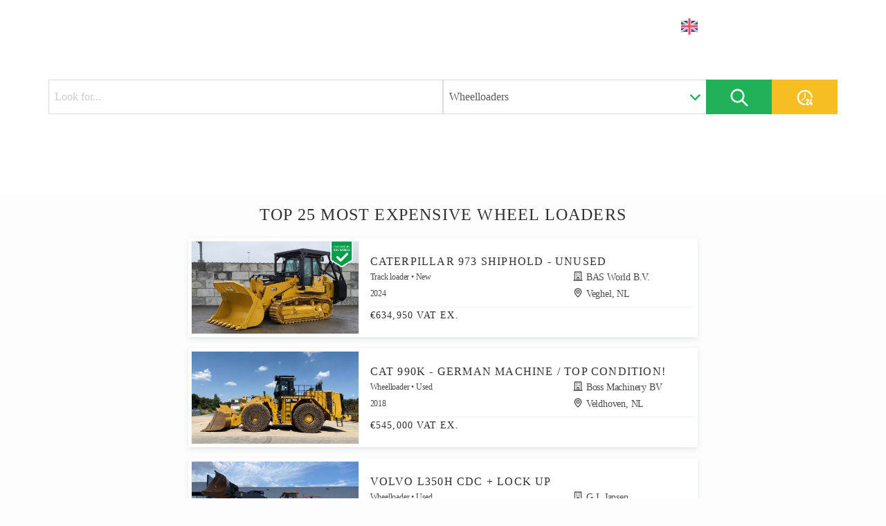

--- FILE ---
content_type: text/html; charset=UTF-8
request_url: https://www.agritrader.eu/top25/most-expensive-wheel-loaders
body_size: 92513
content:
<!DOCTYPE html>
<html lang="en">
<head>
 <link rel="dns-prefetch" href="//media.agritrader.nl" />
 <link rel="dns-prefetch" href="//www.googletagmanager.com" />
 <link rel="dns-prefetch" href="//www.clarity.ms" />
 <!-- Clarity -->
 <script type="text/javascript">(function(c,l,a,r,i,t,y){c[a]=c[a]||function(){(c[a].q=c[a].q||[]).push(arguments)};t=l.createElement(r);t.async=1;t.src="https://www.clarity.ms/tag/"+i;y=l.getElementsByTagName(r)[0];y.parentNode.insertBefore(t,y);})(window, document, "clarity", "script", "e0um49jg9a");</script>
 <!-- /Clarity -->
 <!-- Google Tag Manager -->
 <script>(function(w,d,s,l,i){w[l]=w[l]||[];w[l].push({'gtm.start':new Date().getTime(),event:'gtm.js'});var f=d.getElementsByTagName(s)[0],j=d.createElement(s),dl=l!='dataLayer'?'&l='+l:'';j.async=true;j.src='https://www.googletagmanager.com/gtm.js?id='+i+dl;f.parentNode.insertBefore(j,f);})(window,document,'script','dataLayer','GTM-TNJ5HV7');</script>
 <!-- End Google Tag Manager -->
 <title>Agri Trader - secondhand agricultural tractors and machinery</title>
 <meta charset="utf-8" />
 <meta http-equiv="X-UA-Compatible" content="IE=edge" />
 <meta name="viewport" content="width=device-width, initial-scale=1, shrink-to-fit=no" />
 <meta name="keywords" content="useless" />
 <meta name="description" content="Agri Trader brings buyers and sellers together. Here you will find your tractor, farm machines, reach trucks, tillage machines and much more." />
 <meta name="robots" content="index,follow" />
 <meta property="og:title" content="Agri Trader - secondhand agricultural tractors and machinery" />
 <meta property="og:description" content="Agri Trader brings buyers and sellers together. Here you will find your tractor, farm machines, reach trucks, tillage machines and much more." />
 <meta property="og:locale" content="en_GB" />
 <meta property="og:url" content="https://www.agritrader.eu/top25/most-expensive-wheel-loaders" />
 <meta property="og:site_name" content="Agri Trader" />
 <meta property="og:type" content="article" />
 <meta name="twitter:site" content="@agritrader" />
 <meta name="twitter:card" content="summary_large_image" />
 <script type="application/ld+json">{"@context":"https://schema.org/","@graph":[{"@type":"Organization","@id":"https://www.agritrader.eu/#organization","name":"Agri Trader","url":"https://www.agritrader.eu/","logo":{"@type":"ImageObject","@id":"https://www.agritrader.eu/#logo","url":"https://www.agritrader.eu/src/agritrader/logo.jpg","contentUrl":"https://www.agritrader.eu/src/agritrader/logo.jpg","width":300,"height":54,"caption":"Agri Trader"},"image":{"@id":"https://www.agritrader.eu/#logo"}},{"@type":"WebSite","@id":"https://www.agritrader.eu/#website","url":"https://www.agritrader.eu/","name":"Agri Trader - secondhand agricultural tractors and machinery","description":"Agri Trader brings buyers and sellers together. Here you will find your tractor, farm machines, reach trucks, tillage machines and much more.","potentialAction":[{"@type":"SearchAction","target":{"@type":"EntryPoint","urlTemplate":"https://www.agritrader.eu/?search={query}"},"query-input":"required maxlength=32 name=query"}],"inLanguage":"en"},{"@type":"WebPage","@id":"https://www.agritrader.eu/top25/most-expensive-wheel-loaders#webpage","name":"Agri Trader - secondhand agricultural tractors and machinery","description":"Agri Trader brings buyers and sellers together. Here you will find your tractor, farm machines, reach trucks, tillage machines and much more.","url":"https://www.agritrader.eu/top25/most-expensive-wheel-loaders","potentialAction":[{"@type":"ReadAction","target":["https://www.agritrader.eu/top25/most-expensive-wheel-loaders"]}],"inLanguage":"en","isPartOf":{"@id":"https://www.agritrader.eu/#website"},"breadcrumb":{"@id":"https://www.agritrader.eu/top25/most-expensive-wheel-loaders#breadcrumb"}},{"@type":"BreadcrumbList","@id":"https://www.agritrader.eu/top25/most-expensive-wheel-loaders#breadcrumb","itemListElement":[{"@type":"ListItem","position":1,"item":{"@id":"https://www.agritrader.eu/","name":"Home"}},{"@type":"ListItem","position":2,"item":{"@id":"https://www.agritrader.eu/top25","name":"Worth knowing overviews"}},{"@type":"ListItem","position":3,"item":{"@id":"https://www.agritrader.eu/top25/most-expensive-wheel-loaders","name":"Top 25 Most expensive wheel loaders"}}]}]}</script>
 <!-- Feed -->
 <link rel="alternate" type="application/rss+xml" hreflang="en" title="AgriTrader RSS Feed" href="/rss" />
 <!-- Precompiled icons -->
 <link rel="apple-touch-icon-precomposed" sizes="120x120" href="/src/agritrader/icons/icon-120x120.png" />
 <link rel="apple-touch-icon-precomposed" sizes="152x152" href="/src/agritrader/icons/icon-152x152.png" />
 <link rel="apple-touch-icon-precomposed" sizes="72x72" href="/src/agritrader/icons/icon-72x72.png" />
 <!-- Windows tile icon -->
 <meta name="msapplication-TileImage" content="/src/agritrader/icons/win8_web_tile.png" />
 <meta name="msapplication-TileColor" content="#9DBF39" />
 <meta name="theme-color" content="#9DBF39" />
 <link rel="manifest" href="/src/agritrader/assets/manifest.json" />
 <link rel="shortcut icon" href="/src/agritrader/icons/favicon.ico" />
 <!-- OpenSearchDescription -->
 <link rel="search" type="application/opensearchdescription+xml" title="Agri Trader" href="/service/open-search.xml" />
 <!-- Stylesheets -->
 <link rel="stylesheet" href="/assets/bundle.css?202601211=" />
 <!-- /Stylesheets -->
 <script>
  window.dataLayer = window.dataLayer || [];
  window.gtag = function() {dataLayer.push(arguments);}
  gtag('consent', 'default', {"ad_storage":"denied","ad_user_data":"denied","ad_personalization":"denied","analytics_storage":"denied","functionality_storage":"denied","personalization_storage":"denied","security_storage":"granted"});
  gtag('js', new Date());
  gtag('config', 'UA-114768980-1');
 </script>
 <script async src="https://www.googletagmanager.com/gtag/js?id=UA-114768980-1"></script>
 <script type="text/javascript">
  (function(i,s,o,g,r,a,m){i['GoogleAnalyticsObject']=r;i[r]=i[r]||function(){(i[r].q=i[r].q||[]).push(arguments)},i[r].l=1*new Date();a=s.createElement(o),m=s.getElementsByTagName(o)[0];a.async=1;a.src=g;m.parentNode.insertBefore(a,m)})(window,document,'script','//www.google-analytics.com/analytics.js','ga');ga('create','UA-15438248-1',{'storage':'none'});ga('set','page',location.pathname+location.search+location.hash);ga('send','pageview');ga('set','anonymizeIp',true);ga('set','forceSSL',true);
 </script>
</head>
<body class="cookies-pending">
 <svg class="symbol d-none">
  <symbol id="symbol-home" viewBox="0 0 24 24"><path fill="currentColor" d="m4.293 10.707l7-7a1 1 0 0 1 1.414 0l7 7a1 1 0 0 1 .293.707V21a1 1 0 0 1-1 1h-5v-7h-4v7H5a1 1 0 0 1-1-1v-9.586a1 1 0 0 1 .293-.707Z"/></symbol>
  <symbol id="symbol-empty"></symbol>
  <symbol id="symbol-chevron_down" viewBox="0 0 16 16"><path fill="currentColor" d="M3.2 5.74a.75.75 0 0 1 1.06-.04L8 9.227L11.74 5.7a.75.75 0 1 1 1.02 1.1l-4.25 4a.75.75 0 0 1-1.02 0l-4.25-4a.75.75 0 0 1-.04-1.06Z"/></symbol>
  <symbol id="symbol-login" viewBox="0 0 24 24"><path fill="currentColor" d="M20 12a1 1 0 0 0-1-1h-7.59l2.3-2.29a1 1 0 1 0-1.42-1.42l-4 4a1 1 0 0 0-.21.33a1 1 0 0 0 0 .76a1 1 0 0 0 .21.33l4 4a1 1 0 0 0 1.42 0a1 1 0 0 0 0-1.42L11.41 13H19a1 1 0 0 0 1-1M17 2H7a3 3 0 0 0-3 3v14a3 3 0 0 0 3 3h10a3 3 0 0 0 3-3v-3a1 1 0 0 0-2 0v3a1 1 0 0 1-1 1H7a1 1 0 0 1-1-1V5a1 1 0 0 1 1-1h10a1 1 0 0 1 1 1v3a1 1 0 0 0 2 0V5a3 3 0 0 0-3-3"/></symbol>
  <symbol id="symbol-user_add_fill" viewBox="0 0 24 24"><path fill="currentColor" d="M14 14.252V22H4a8 8 0 0 1 10-7.748M12 13c-3.315 0-6-2.685-6-6s2.685-6 6-6s6 2.685 6 6s-2.685 6-6 6m6 4v-3h2v3h3v2h-3v3h-2v-3h-3v-2z"/></symbol>
  <symbol id="symbol-email_settings" viewBox="0 0 24 24"><path fill="currentColor" d="m20 7.238l-7.928 7.1L4 7.216V19h10v2H3a1 1 0 0 1-1-1V4a1 1 0 0 1 1-1h18a1 1 0 0 1 1 1v9h-2V7.238zM19.501 5H4.511l7.55 6.662L19.502 5zM17.05 19.548a3.017 3.017 0 0 1 0-1.096l-1.014-.586l1-1.732l1.014.586c.278-.238.599-.425.95-.55V15h2v1.17c.351.125.672.312.95.55l1.014-.586l1 1.732l-1.014.586a3.017 3.017 0 0 1 0 1.096l1.014.586l-1 1.732l-1.014-.586a2.997 2.997 0 0 1-.95.55V23h-2v-1.17a2.997 2.997 0 0 1-.95-.55l-1.014.586l-1-1.732l1.014-.586zM20 20a1 1 0 1 0 0-2a1 1 0 0 0 0 2z"/></symbol>
  <symbol id="symbol-add_filled" viewBox="0 0 32 32"><path fill="currentColor" d="M16 2A14.172 14.172 0 0 0 2 16a14.172 14.172 0 0 0 14 14a14.172 14.172 0 0 0 14-14A14.172 14.172 0 0 0 16 2Zm8 15h-7v7h-2v-7H8v-2h7V8h2v7h7Z"/><path fill="none" d="M24 17h-7v7h-2v-7H8v-2h7V8h2v7h7v2z"/></symbol>
  <symbol id="symbol-catalog-summary"></symbol>
  <symbol id="symbol-link_out" viewBox="0 0 24 24"><path fill="currentColor" d="M17.001 20h-11a2 2 0 0 1-2-2V7a2 2 0 0 1 2-2h4v2h-4v11h11v-4h2v4a2 2 0 0 1-2 2Zm-5.3-6.293l-1.41-1.414L16.584 6h-3.583V4h7v7h-2V7.415l-6.3 6.292Z"/></symbol>
  <symbol id="symbol-shopping_cart" viewBox="0 0 32 32"><circle cx="10" cy="28" r="2" fill="currentColor"/><circle cx="24" cy="28" r="2" fill="currentColor"/><path fill="currentColor" d="M28 7H5.82L5 2.8A1 1 0 0 0 4 2H0v2h3.18L7 23.2a1 1 0 0 0 1 .8h18v-2H8.82L8 18h18a1 1 0 0 0 1-.78l2-9A1 1 0 0 0 28 7Zm-2.8 9H7.62l-1.4-7h20.53Z"/></symbol>
  <symbol id="symbol-phone" viewBox="0 0 24 24"><path fill="currentColor" d="M19.44 13c-.22 0-.45-.07-.67-.12a9.4 9.4 0 0 1-1.31-.39a2 2 0 0 0-2.48 1l-.22.45a12.2 12.2 0 0 1-2.66-2a12.2 12.2 0 0 1-2-2.66l.42-.28a2 2 0 0 0 1-2.48a10 10 0 0 1-.39-1.31c-.05-.22-.09-.45-.12-.68a3 3 0 0 0-3-2.49h-3a3 3 0 0 0-3 3.41a19 19 0 0 0 16.52 16.46h.38a3 3 0 0 0 2-.76a3 3 0 0 0 1-2.25v-3a3 3 0 0 0-2.47-2.9m.5 6a1 1 0 0 1-.34.75a1.05 1.05 0 0 1-.82.25A17 17 0 0 1 4.07 5.22a1.1 1.1 0 0 1 .25-.82a1 1 0 0 1 .75-.34h3a1 1 0 0 1 1 .79q.06.41.15.81a11 11 0 0 0 .46 1.55l-1.4.65a1 1 0 0 0-.49 1.33a14.5 14.5 0 0 0 7 7a1 1 0 0 0 .76 0a1 1 0 0 0 .57-.52l.62-1.4a14 14 0 0 0 1.58.46q.4.09.81.15a1 1 0 0 1 .79 1Z"/></symbol>
  <symbol id="symbol-question" viewBox="0 0 24 24"><path fill="currentColor" d="M13 22h-3v-3h3v3Zm0-5h-3v-.007c0-1.65 0-3.075.672-4.073a6.304 6.304 0 0 1 1.913-1.62c.334-.214.649-.417.914-.628a3.712 3.712 0 0 0 1.332-3.824A3.033 3.033 0 0 0 9 8H6a6 6 0 0 1 6-6a6.04 6.04 0 0 1 5.434 3.366a6.017 6.017 0 0 1-.934 6.3c-.453.502-.96.95-1.514 1.337a7.248 7.248 0 0 0-1.316 1.167A4.23 4.23 0 0 0 13 17Z"/></symbol>
  <symbol id="symbol-flag_en" viewBox="0 0 135 90"><rect fill="#245191" width="135" height="90"/><rect x="53" y="-19.167" fill="#FFFFFF" width="29" height="135"/><g><rect x="-29.041" y="37.634" transform="matrix(-0.8302 -0.5575 0.5575 -0.8302 98.4496 119.9915)" fill="#FFFFFF" width="193.081" height="14.736"/><rect x="-29.932" y="44.825" transform="matrix(-0.8302 -0.5575 0.5575 -0.8302 95.7671 122.9477)" fill="#ED545F" width="193.082" height="4.126"/></g><g><rect x="-29.042" y="37.633" transform="matrix(0.8302 -0.5575 0.5575 0.8302 -13.6253 45.2718)" fill="#FFFFFF" width="193.082" height="14.736"/><rect x="-28.151" y="44.825" transform="matrix(0.8302 -0.5575 0.5575 0.8302 -14.5258 46.0887)" fill="#ED545F" width="193.081" height="4.125"/></g><rect x="-7.334" y="30.5" fill="#FFFFFF" width="149.668" height="29"/><rect x="58.5" y="-19.167" fill="#ED545F" width="18" height="135"/><rect x="-7.334" y="36" fill="#ED545F" width="149.668" height="18"/></symbol>
  <symbol id="symbol-flag_nl" viewBox="0 0 135 90"><rect fill="#ED545F" width="135" height="30"/><rect y="60" fill="#245191" width="135" height="30"/><rect y="30" fill="#FFFFFF" width="135" height="30"/></symbol>
  <symbol id="symbol-flag_de" viewBox="0 0 135 90"><rect y="29" fill="#ED545F" width="135" height="30"/><rect y="59" fill="#FFE67B" width="135" height="30"/><rect y="-1" width="135" height="30"/></symbol>
  <symbol id="symbol-menu" viewBox="0 0 36 36"><path fill="currentColor" d="M32 29H4a1 1 0 0 1 0-2h28a1 1 0 0 1 0 2Z" class="clr-i-outline clr-i-outline-path-1"/><path fill="currentColor" d="M32 19H4a1 1 0 0 1 0-2h28a1 1 0 0 1 0 2Z" class="clr-i-outline clr-i-outline-path-2"/><path fill="currentColor" d="M32 9H4a1 1 0 0 1 0-2h28a1 1 0 0 1 0 2Z" class="clr-i-outline clr-i-outline-path-3"/><path fill="none" d="M0 0h36v36H0z"/></symbol>
  <symbol id="symbol-camera_add" viewBox="0 0 24 24"><path fill="currentColor" d="M20 10.5a1 1 0 0 0-1 1v7a1 1 0 0 1-1 1H4a1 1 0 0 1-1-1v-8a1 1 0 0 1 1-1h2a1 1 0 0 0 1-.68l.54-1.64a1 1 0 0 1 .95-.68H14a1 1 0 0 0 0-2H8.44A3 3 0 0 0 5.6 6.55l-.32 1H4a3 3 0 0 0-3 3v8a3 3 0 0 0 3 3h14a3 3 0 0 0 3-3v-7a1 1 0 0 0-1-1.05m-9-1a4 4 0 1 0 4 4a4 4 0 0 0-4-4m0 6a2 2 0 1 1 2-2a2 2 0 0 1-2 2m11-11h-1v-1a1 1 0 0 0-2 0v1h-1a1 1 0 0 0 0 2h1v1a1 1 0 0 0 2 0v-1h1a1 1 0 0 0 0-2"/></symbol>
  <symbol id="symbol-search" viewBox="0 0 24 24"><path d="M16.325 14.899l5.38 5.38a1.008 1.008 0 0 1-1.427 1.426l-5.38-5.38a8 8 0 1 1 1.426-1.426zM10 16a6 6 0 1 0 0-12a6 6 0 0 0 0 12z" fill="currentColor" fill-rule="evenodd"/></symbol>
  <symbol id="symbol-search_last24h" viewBox="0 0 612 792"><g><g><path fill="currentColor" d="M302.5,412.039c-8.345,0-16.69-6.856-16.69-13.713V213.212c0-6.856,8.345-13.712,16.69-13.712 c8.346,0,16.691,6.856,16.691,13.712v185.114C319.191,405.183,313.628,412.039,302.5,412.039z"/><path fill="currentColor" d="M171.083,529.108c-5.563,0-8.345-2.781-13.909-5.563c-2.782-2.782-5.563-8.346-5.563-11.127 c0-5.564,2.782-8.346,5.563-11.128l133.527-119.618c2.782-2.781,8.346-5.563,11.127-5.563c5.565,0,8.346,2.782,13.909,5.563 c5.564,5.564,5.564,16.691,0,25.037L182.21,523.545C179.428,526.327,173.864,529.108,171.083,529.108z"/></g><g><path fill="currentColor" d="M342.164,688.091v-36.163l58.418-114.055c5.563-11.128,8.346-25.037,8.346-38.945 c0-8.346-5.564-13.909-11.128-13.909c-8.346,0-11.127,5.563-11.127,13.909V518.4h-44.509v-19.473 c0-19.474,5.563-30.601,16.69-41.728c11.127-8.346,25.036-16.691,41.728-16.691c16.69,0,30.6,5.563,38.945,13.909 c11.127,11.127,16.69,25.036,16.69,44.51c0,16.69-5.563,38.945-13.909,52.854l-50.072,94.581h61.2v41.728H342.164z"/><path fill="currentColor" d="M347.728,682.527v-30.601l58.418-114.054c5.563-11.128,8.346-25.037,8.346-41.728 c0-13.909-8.346-19.473-16.691-19.473s-16.69,5.563-16.69,19.473v13.909h-36.164v-13.909c0-19.473,5.563-30.601,13.909-38.945 c8.346-8.346,25.036-13.909,38.945-13.909s27.818,2.781,36.164,11.127c8.345,8.346,16.69,22.255,16.69,41.728 c0,16.69-5.563,36.163-13.909,50.072l-52.854,100.146h66.764v30.601H347.728V682.527L347.728,682.527z"/><polygon fill="currentColor" points="534.109,688.091 534.109,651.928 467.346,651.928 467.346,612.981 528.546,443.291 575.836,443.291 517.418,610.2 534.109,610.2 534.109,568.473 578.618,568.473 578.618,610.2 595.309,610.2 595.309,651.928 578.618,651.928 578.618,688.091 "/><path fill="currentColor" d="M573.055,646.363v36.164h-36.164v-36.164h-63.981v-30.6l61.2-166.909h33.382l-58.419,166.909h30.601 v-41.728h36.163v41.728h16.691v30.6H573.055z"/></g><path fill="currentColor" d="M303.218,688.091c-161.345,0-292.09-130.745-292.09-292.091s130.745-292.091,292.09-292.091 c161.346,0,292.091,130.745,292.091,292.091h-0.791h-61.199h0.791c0-127.964-102.928-230.891-230.892-230.891 C175.254,165.109,72.327,270.818,72.327,396c0,127.964,102.927,230.891,230.891,230.891v-0.009v61.2V688.091z"/><path fill="currentColor" d="M41.727,396c0-144.654,116.836-261.491,261.491-261.491c144.655,0,261.491,116.836,261.491,261.491l0,0 h27.818l0,0c0-158.563-127.964-289.309-289.31-289.309C141.873,106.691,13.909,237.437,13.909,396s127.963,289.309,289.309,289.309 v-27.817C158.563,657.491,41.727,540.654,41.727,396z"/></g></symbol>
  <symbol id="symbol-office" viewBox="0 0 24 24"><path fill="currentColor" d="M14 8H15C15.2652 8 15.5196 7.89464 15.7071 7.70711C15.8946 7.51957 16 7.26522 16 7C16 6.73478 15.8946 6.48043 15.7071 6.29289C15.5196 6.10536 15.2652 6 15 6H14C13.7348 6 13.4804 6.10536 13.2929 6.29289C13.1054 6.48043 13 6.73478 13 7C13 7.26522 13.1054 7.51957 13.2929 7.70711C13.4804 7.89464 13.7348 8 14 8ZM14 12H15C15.2652 12 15.5196 11.8946 15.7071 11.7071C15.8946 11.5196 16 11.2652 16 11C16 10.7348 15.8946 10.4804 15.7071 10.2929C15.5196 10.1054 15.2652 10 15 10H14C13.7348 10 13.4804 10.1054 13.2929 10.2929C13.1054 10.4804 13 10.7348 13 11C13 11.2652 13.1054 11.5196 13.2929 11.7071C13.4804 11.8946 13.7348 12 14 12ZM9 8H10C10.2652 8 10.5196 7.89464 10.7071 7.70711C10.8946 7.51957 11 7.26522 11 7C11 6.73478 10.8946 6.48043 10.7071 6.29289C10.5196 6.10536 10.2652 6 10 6H9C8.73478 6 8.48043 6.10536 8.29289 6.29289C8.10536 6.48043 8 6.73478 8 7C8 7.26522 8.10536 7.51957 8.29289 7.70711C8.48043 7.89464 8.73478 8 9 8ZM9 12H10C10.2652 12 10.5196 11.8946 10.7071 11.7071C10.8946 11.5196 11 11.2652 11 11C11 10.7348 10.8946 10.4804 10.7071 10.2929C10.5196 10.1054 10.2652 10 10 10H9C8.73478 10 8.48043 10.1054 8.29289 10.2929C8.10536 10.4804 8 10.7348 8 11C8 11.2652 8.10536 11.5196 8.29289 11.7071C8.48043 11.8946 8.73478 12 9 12ZM21 20H20V3C20 2.73478 19.8946 2.48043 19.7071 2.29289C19.5196 2.10536 19.2652 2 19 2H5C4.73478 2 4.48043 2.10536 4.29289 2.29289C4.10536 2.48043 4 2.73478 4 3V20H3C2.73478 20 2.48043 20.1054 2.29289 20.2929C2.10536 20.4804 2 20.7348 2 21C2 21.2652 2.10536 21.5196 2.29289 21.7071C2.48043 21.8946 2.73478 22 3 22H21C21.2652 22 21.5196 21.8946 21.7071 21.7071C21.8946 21.5196 22 21.2652 22 21C22 20.7348 21.8946 20.4804 21.7071 20.2929C21.5196 20.1054 21.2652 20 21 20ZM13 20H11V16H13V20ZM18 20H15V15C15 14.7348 14.8946 14.4804 14.7071 14.2929C14.5196 14.1054 14.2652 14 14 14H10C9.73478 14 9.48043 14.1054 9.29289 14.2929C9.10536 14.4804 9 14.7348 9 15V20H6V4H18V20Z"/></symbol>
  <symbol id="symbol-location" viewBox="0 0 24 24"><path fill="currentColor" d="M12 2C9.87827 2 7.84344 2.84285 6.34315 4.34315C4.84285 5.84344 4 7.87827 4 10C4 15.4 11.05 21.5 11.35 21.76C11.5311 21.9149 11.7616 22.0001 12 22.0001C12.2384 22.0001 12.4689 21.9149 12.65 21.76C13 21.5 20 15.4 20 10C20 7.87827 19.1571 5.84344 17.6569 4.34315C16.1566 2.84285 14.1217 2 12 2ZM12 19.65C9.87 17.65 6 13.34 6 10C6 8.4087 6.63214 6.88258 7.75736 5.75736C8.88258 4.63214 10.4087 4 12 4C13.5913 4 15.1174 4.63214 16.2426 5.75736C17.3679 6.88258 18 8.4087 18 10C18 13.34 14.13 17.66 12 19.65ZM12 6C11.2089 6 10.4355 6.2346 9.77772 6.67412C9.11992 7.11365 8.60723 7.73836 8.30448 8.46927C8.00173 9.20017 7.92252 10.0044 8.07686 10.7804C8.2312 11.5563 8.61216 12.269 9.17157 12.8284C9.73098 13.3878 10.4437 13.7688 11.2196 13.9231C11.9956 14.0775 12.7998 13.9983 13.5307 13.6955C14.2616 13.3928 14.8864 12.8801 15.3259 12.2223C15.7654 11.5645 16 10.7911 16 10C16 8.93913 15.5786 7.92172 14.8284 7.17157C14.0783 6.42143 13.0609 6 12 6ZM12 12C11.6044 12 11.2178 11.8827 10.8889 11.6629C10.56 11.4432 10.3036 11.1308 10.1522 10.7654C10.0009 10.3999 9.96126 9.99778 10.0384 9.60982C10.1156 9.22186 10.3061 8.86549 10.5858 8.58579C10.8655 8.30608 11.2219 8.1156 11.6098 8.03843C11.9978 7.96126 12.3999 8.00087 12.7654 8.15224C13.1308 8.30362 13.4432 8.55996 13.6629 8.88886C13.8827 9.21776 14 9.60444 14 10C14 10.5304 13.7893 11.0391 13.4142 11.4142C13.0391 11.7893 12.5304 12 12 12Z"/></symbol>
  <symbol id="symbol-circle_facebook" viewBox="0 0 20 20"><path fill="currentColor" d="M10 .4C4.698.4.4 4.698.4 10s4.298 9.6 9.6 9.6s9.6-4.298 9.6-9.6S15.302.4 10 .4m2.274 6.634h-1.443c-.171 0-.361.225-.361.524V8.6h1.805l-.273 1.486H10.47v4.461H8.767v-4.461H7.222V8.6h1.545v-.874c0-1.254.87-2.273 2.064-2.273h1.443z"/></symbol>
  <symbol id="symbol-circle_instagram" viewBox="2 2 20 20"><path fill="currentColor" d="M13.61 12.243a1.6 1.6 0 1 1-1.56-1.63a1.62 1.62 0 0 1 1.56 1.63"/><path fill="currentColor" d="M14.763 7.233H9.338a2.024 2.024 0 0 0-2.024 2.024v5.547a2.024 2.024 0 0 0 2.024 2.024h5.425a2.024 2.024 0 0 0 2.024-2.024V9.267a2.026 2.026 0 0 0-2.024-2.034m-2.713 7.723a2.703 2.703 0 1 1 2.642-2.703a2.67 2.67 0 0 1-2.642 2.703m2.936-5.405a.496.496 0 0 1-.496-.506a.506.506 0 1 1 1.012 0a.496.496 0 0 1-.557.506z"/><path fill="currentColor" d="M12.05 2a10 10 0 1 0-.1 20a10 10 0 0 0 .1-20m6.073 12.702a3.39 3.39 0 0 1-3.41 3.411H9.389a3.39 3.39 0 0 1-3.411-3.41V9.378a3.39 3.39 0 0 1 3.41-3.411h5.325a3.39 3.39 0 0 1 3.41 3.41z"/></symbol>
  <symbol id="symbol-circle_tiktok" viewBox="2 2 20 20"><path fill="currentColor" d="M12 2a10 10 0 1 0 10 10A10.01 10.01 0 0 0 12 2m5.939 7.713v.646a.37.37 0 0 1-.38.37a5.36 5.36 0 0 1-2.903-1.108v4.728a3.94 3.94 0 0 1-1.18 2.81a4 4 0 0 1-2.87 1.17a4.1 4.1 0 0 1-2.862-1.17a3.98 3.98 0 0 1-1.026-3.805c.159-.642.48-1.232.933-1.713a3.58 3.58 0 0 1 2.79-1.313h.82v1.703a.348.348 0 0 1-.39.348a1.918 1.918 0 0 0-1.23 3.631c.27.155.572.246.882.267c.24.01.48-.02.708-.092a1.93 1.93 0 0 0 1.313-1.816V5.754a.36.36 0 0 1 .359-.36h1.415a.36.36 0 0 1 .359.34a3.3 3.3 0 0 0 1.282 2.245a3.25 3.25 0 0 0 1.641.636a.37.37 0 0 1 .338.35z"/></symbol>
  <symbol id="symbol-circle_linkedin" viewBox="0 0 20 20"><path fill="currentColor" d="M10 .4C4.698.4.4 4.698.4 10s4.298 9.6 9.6 9.6s9.6-4.298 9.6-9.6S15.302.4 10 .4M7.65 13.979H5.706V7.723H7.65zm-.984-7.024c-.614 0-1.011-.435-1.011-.973c0-.549.409-.971 1.036-.971s1.011.422 1.023.971c0 .538-.396.973-1.048.973m8.084 7.024h-1.944v-3.467c0-.807-.282-1.355-.985-1.355c-.537 0-.856.371-.997.728c-.052.127-.065.307-.065.486v3.607H8.814v-4.26c0-.781-.025-1.434-.051-1.996h1.689l.089.869h.039c.256-.408.883-1.01 1.932-1.01c1.279 0 2.238.857 2.238 2.699z"/></symbol>
  <symbol id="symbol-circle_youtube" viewBox="0 0 20 20"><path fill="currentColor" d="M11.603 9.833L9.357 8.785C9.161 8.694 9 8.796 9 9.013v1.974c0 .217.161.319.357.228l2.245-1.048c.197-.092.197-.242.001-.334M10 .4C4.698.4.4 4.698.4 10s4.298 9.6 9.6 9.6s9.6-4.298 9.6-9.6S15.302.4 10 .4m0 13.5c-4.914 0-5-.443-5-3.9s.086-3.9 5-3.9s5 .443 5 3.9s-.086 3.9-5 3.9"/></symbol>
 </svg>
  <!-- Google Tag Manager (noscript) -->
  <noscript><iframe src="https://www.googletagmanager.com/ns.html?id=GTM-TNJ5HV7" height="0" width="0" style="display:none;visibility:hidden"></iframe></noscript>
  <!-- End Google Tag Manager (noscript) -->
 <!-- Wrapper -->
 <div class="global_container" id="global_container">
 <!-- MenuBar -->
 <div class="menu_bar d-print-none">
  <!-- Menu(Left) -->
  <div class="container">
   <div class="row">
    <div class="menu left">

     <!-- Bar-1 -->
     <div class="menu-line">

      <!-- Logo -->
      <div class="d-none d-lg-flex menu-logo">
       <a id="link_logo_lg" class="logo mr-3" href="/" title="Agri Trader"></a>
         <!-- Home button -->
         <a id="link_home_lg" class="d-none d-lg-flex align-content menu-button home text-white" title="Home" href="/"><svg class="symbol rem-2x"><use xlink:href="#symbol-home" /></svg></a>
      </div>
      <!-- MainMenu -->
      <ul class="list-unstyled main">
       <li class="menu-item user-menu menu-user order-lg-1">
        <a href="#" title="My account" class="user-menu collapse-trigger" data-target-toggle=".collapse-target-left-user">
         <svg class="symbol icon d-lg-none"><use xlink:href="#symbol-empty" /></svg>
         <span class="title">My account</span>
         <svg class="symbol caret d-print-none"><use xlink:href="#symbol-chevron_down" /></svg>
        </a>
        <ul class="list-unstyled sub-menu account mb_collapse hidden collapse-target-left-user mobile-show" data-collapse-group="menu">
         <li class="menu-item sub-menu-item d-lg-none mr-0">
          <a title="Home" href="/">
           <svg class="symbol icon"><use xlink:href="#symbol-home" /></svg><span class="title">Home</span>
          </a>
         </li>
         <li class="menu-item sub-menu-item mr-0">
          <a title="Login" href="/login?redirect_after_login=">
           <svg class="symbol icon"><use xlink:href="#symbol-login" /></svg><span class="title">Login</span>
          </a>
         </li>
         <li class="menu-item sub-menu-item mr-0">
          <a title="Create your account" href="/login#create">
           <svg class="symbol icon"><use xlink:href="#symbol-user_add_fill" /></svg><span class="title">Create your account</span>
          </a>
         </li>
         <li class="menu-item sub-menu-item mr-0 d-none d-lg-block">
          <a title="Email preferences" href="/alerts">
           <svg class="symbol icon"><use xlink:href="#symbol-email_settings" /></svg><span class="title">Email preferences</span>
          </a>
         </li>
        </ul>
       </li>
       <li class="menu-item d-lg-none order-lg-2">
        <a title="Place an ad" href="/start-selling">
         <svg class="symbol d-lg-none icon text-secondary"><use xlink:href="#symbol-add_filled" /></svg><span class="title">Place an ad</span>
        </a>
       </li>
       <li class="menu-item d-lg-none">
        <a title="Machinery" href="/machinery">
         <svg class="symbol d-lg-none icon"><use xlink:href="#symbol-catalog-summary" /></svg><span class="title">Machinery</span>
        </a>
       </li>
       <li class="menu-item user-menu menu-products order-lg-3">
        <a href="#" title="Products" class="user-menu collapse-trigger" data-target-toggle=".collapse-target-left-products">
         <svg class="symbol icon d-lg-none"><use xlink:href="#symbol-empty" /></svg>
         <span class="title">Products</span>
         <svg class="symbol caret d-print-none"><use xlink:href="#symbol-chevron_down" /></svg>
        </a>
        <ul class="list-unstyled sub-menu account mb_collapse hidden collapse-target-left-products" data-collapse-group="menu">
         <li class="menu-item sub-menu-item mr-0">
          <a title="Magazine Subscriptions" href="https://agritoppers.nl/Abonnementen-Agri-Trader" target="_blank">
           <svg class="symbol icon"><use xlink:href="#symbol-link_out" /></svg><span class="title">Magazine Subscriptions</span>
          </a>
         </li>
         <li class="menu-item sub-menu-item mr-0">
          <a title="Magazine Advertising" href="https://www.agritrader.org/adverteren-magazine" target="_blank">
           <svg class="symbol icon"><use xlink:href="#symbol-link_out" /></svg><span class="title">Magazine Advertising</span>
          </a>
         </li>
         <li class="menu-item sub-menu-item mr-0">
          <a title="Website advertising" href="https://www.agritrader.org/adverteren-online" target="_blank">
           <svg class="symbol icon"><use xlink:href="#symbol-link_out" /></svg><span class="title">Website advertising</span>
          </a>
         </li>
         <li class="menu-item sub-menu-item"><hr class="my-0" /></li>
         <li class="menu-item sub-menu-item mr-0">
          <a title="Website banners" href="https://www.agritrader.org/bannering" target="_blank">
           <svg class="symbol icon"><use xlink:href="#symbol-link_out" /></svg><span class="title">Website banners</span>
          </a>
         </li>
         <li class="menu-item sub-menu-item mr-0">
          <a title="Mailing banners" href="https://www.agritrader.org/bannering" target="_blank">
           <svg class="symbol icon"><use xlink:href="#symbol-link_out" /></svg><span class="title">Mailing banners</span>
          </a>
         </li>
         <li class="menu-item sub-menu-item mr-0">
          <a title="Free ad in our magazine" href="/magazine-tradertje" target="_blank">
           <svg class="symbol icon"><use xlink:href="#symbol-link_out" /></svg><span class="title">Free ad in our magazine</span>
          </a>
         </li>
         <li class="menu-item sub-menu-item d-none d-lg-block d-xl-none"><hr class="my-0" /></li>
         <li class="menu-item sub-menu-item mr-0 d-none d-lg-block d-xl-none">
          <a title="Shopping" href="https://agritoppers.nl/" target="_blank">
           <svg class="symbol icon"><use xlink:href="#symbol-shopping_cart" /></svg><span class="title">Shopping</span>
          </a>
         </li>
        </ul>
       </li>
       <li class="menu-item user-menu menu-contact order-lg-6">
        <a href="#" title="Contact" class="user-menu collapse-trigger" data-target-toggle=".collapse-target-left-contact">
         <svg class="symbol icon d-lg-none"><use xlink:href="#symbol-empty" /></svg>
         <span class="title">Contact</span>
         <svg class="symbol caret d-print-none"><use xlink:href="#symbol-chevron_down" /></svg>
        </a>
        <ul class="list-unstyled sub-menu account mb_collapse hidden collapse-target-left-contact" data-collapse-group="menu">
         <li class="menu-item sub-menu-item mr-0">
          <a title="About us" href="https://www.agritrader.org/over-ons" target="_blank">
           <svg class="symbol icon"><use xlink:href="#symbol-link_out" /></svg><span class="title">About us</span>
          </a>
         </li>
         <li class="menu-item sub-menu-item mr-0">
          <a title="Contact information" href="/contact">
           <svg class="symbol icon"><use xlink:href="#symbol-phone" /></svg><span class="title">Contact information</span>
          </a>
         </li>
         <li class="menu-item sub-menu-item mr-0">
          <a title="Magazine deadlines" href="https://www.agritrader.org/adverteren-magazine#downloads" target="_blank">
           <svg class="symbol icon"><use xlink:href="#symbol-link_out" /></svg><span class="title">Magazine deadlines</span>
          </a>
         </li>
        </ul>
       </li>
       <li class="menu-item d-lg-none d-xl-block order-lg-4">
        <a title="Shopping" href="https://agritoppers.nl/" target="_blank">
         <svg class="symbol d-lg-none icon"><use xlink:href="#symbol-shopping_cart" /></svg><span class="title">Shopping</span>
        </a>
       </li>
       <li class="menu-item order-lg-5">
        <a title="FAQ" href="/faq">
         <svg class="symbol d-lg-none icon"><use xlink:href="#symbol-question" /></svg><span class="title">FAQ</span>
        </a>
       </li>
       <li class="menu-item d-lg-none">
        <a title="Email preferences" href="/alerts">
         <svg class="symbol d-lg-none icon"><use xlink:href="#symbol-email_settings" /></svg><span class="title">Email preferences</span>
        </a>
       </li>
       <!-- LanguageMenu -->
       <li class="menu-item language order-lg-7">
        <a href="#" title="English" class="collapse-trigger" data-target-toggle=".collapse-target-languages">
         <svg class="symbol icon d-lg-none"><use xlink:href="#symbol-empty" /></svg>
         <h2 class="d-inline d-lg-none float-left mb-0 py-2 mr-1">English</h2>
         <svg class="symbol"><use xlink:href="#symbol-flag_en" /></svg>
         <svg class="symbol caret d-print-none"><use xlink:href="#symbol-chevron_down" /></svg>
        </a>
        <ul class="list-unstyled sub-menu language mb_collapse hidden collapse-target-languages" data-collapse-group="menu">
         <li class="menu-item sub-menu-item">
          <a class="d-flex align-items-center" href="https://www.agritrader.nl/">
           <svg class="symbol icon"><use xlink:href="#symbol-flag_nl" /></svg><span class="title">Nederlands</span>
          </a>
         </li>
         <li class="menu-item sub-menu-item active">
          <a class="d-flex align-items-center" href="https://www.agritrader.eu/">
           <svg class="symbol icon"><use xlink:href="#symbol-flag_en" /></svg><span class="title">English&nbsp; &bull;</span>
          </a>
         </li>
         <li class="menu-item sub-menu-item">
          <a class="d-flex align-items-center" href="https://www.agritrader.de/">
           <svg class="symbol icon"><use xlink:href="#symbol-flag_de" /></svg><span class="title">Deutsch</span>
          </a>
         </li>
        </ul>
       </li>
       <!-- /LanguageMenu -->
       <!-- ItemCreateButton -->
       <li class="menu-item put-advertisement order-lg-9 d-none d-lg-block mr-0">
        <a class="btn btn-outline-lg-white" role="button" title="Place an ad" href="/start-selling">Place an ad</a>
       </li>
       <!-- /ItemCreateButton -->
      </ul>
      <!-- /MainMenu -->

     </div>
     <!-- /Bar-1 -->
     <!-- Bar-2 -->
     <div class="menu-line">

      <ul class="list-unstyled menu-footer d-lg-none">
       <li>
        <p class="text-center text-black-50 small">&copy; 2026 Agri Trader</p>
       </li>
      </ul>

     </div>
     <!-- /Bar-2 -->

    </div>
   </div>
  </div>
  <!-- /Menu(Left) -->
 </div>
 <!-- /MenuBar -->
 <!-- Navigation(mobile) -->
 <div class="navigation_bar">
  <div class="navigation_bar_overlay" id="navigation_bar_overlay"></div>
  <div class="nav_btn position-absolute align-start menu-toggle menu_left d-print-none" data-menu="left"><svg class="symbol rem-2x"><use xlink:href="#symbol-menu" /></svg></div>
  <a id="link_logo_navbar" class="logo" href="/" title="Agri Trader"></a>
  <a class="nav_btn position-absolute align-end menu-toggle d-lg-none d-print-none" href="/start-selling" title="Place an ad"><svg class="symbol rem-3x5"><use xlink:href="#symbol-camera_add" /></svg></a>
 </div>
 <!-- /Navigation(mobile) -->

  <div class="content_container_pusher">
   <!-- Contents -->
   <div>
    <!-- Header -->
    <div class="d-flex menu--topoffset">
 <!-- Searchbar -->
 <div class="flex-grow-1 align-items-center searchbar-background searchbar-header d-print-none d-flex">
  <div class="container px-0 searchbar">
   <form class="searchbar" action="/" method="get">
    <div class="input-group">
     <div class="px-0 col-8 col-sm-5 col-md-6 bg-white">
      <input type="text" data-field="search" name="search" class="form-control py-0" placeholder="Look for..." value="" />
     </div>
     <div class="d-none d-sm-block col-5 col-md-4 px-0">
      <select class="custom-select category_id border-right-0" data-field="*">
       <option value="" selected>--- All categories ---</option>
       <option value="category_id:2">Construction machinery</option>
       <option value="category_id:3">Workshop &amp; Tools</option>
       <option value="category_id:4">Forklifts &amp; Internal logisitics</option>
       <option value="category_id:5">Quads &amp; ATVs</option>
       <option value="category_id:6">Tractors</option>
       <option value="category_id:7">Garden, Park &amp; Forestry</option>
       <option value="category_id:8">Vehicles &amp; Transportation</option>
       <option value="category_id:9">Agricultural Equipment</option>
       <option value="category_id:10">Other categories</option>
       <option value="category_id:11">Sweepers and Plows</option>
       <option value="category_id:12">Telescopic Handlers</option>
       <option value="category_id:13" selected>Wheelloaders</option>
       <option value="category_id:14">Infrastructure</option>

       <option value="" disabled>--- Other ---</option>
       <option value="type:account">Company</option>
       <option value="type:parts">Parts</option>

      </select>
     </div>
     <div class="col-4 col-sm-2 col-md-1 px-0">
      <button class="btn btn-lg btn-primary" data-event="search" type="submit" title="Search"><svg class="symbol em-2x"><use xlink:href="#symbol-search" /></svg></button>
     </div>
     <div class="d-none d-md-block col-md-1 px-0">
      <button class="btn btn-lg btn-secondary" data-event="last24" type="submit" title="Show everything added in the last 24 hours"><svg class="symbol em-2x"><use xlink:href="#symbol-search_last24h" /></svg></button>
     </div>
    </div>
   </form>
  </div>
 </div>
 <!-- /Searchbar -->
    </div>
    <!-- /Header -->    <main class="d-flex flex-column">
    <!-- Content -->
 <!-- Top25Content -->
 <div class="row mt-3 top25_container">
  <div class="col">
   <h2 class="text-center text-uppercase">Top 25 Most expensive wheel loaders</h2>
  </div>
 </div>
 <!-- /Top25Content -->
    <div class="container search_results">

     <div class="row">
 <div class="d-none col-lg-4 d-lg-block"></div>
      <div class="col-12 col-lg-8 offset-lg-2">
       <div class="row items">
 <!-- Item[] -->
 <div class="col-12 item py-1 px-0 p-sm-2 pointer" data-url="/wheelloaders/track-loader/caterpillar/973-shiphold-unused-4142525">
  <div class="item-box bg-white px-1 mx-sm-1">
   <div class="row mx-0">
    <div class="col-5 col-md-4 pl-0 px-sm-0 py-1 d-flex align-items-stretch">
     <a href="/wheelloaders/track-loader/caterpillar/973-shiphold-unused-4142525" title="Caterpillar 973 SHIPHOLD - Unused" class="lazy border border-box image" data-src="https://media.agritrader.nl/item-image/small/25254908.jpg" data-srcset="https://media.agritrader.nl/item-image/small/25254908.jpg 500w"></a>
    </div>
    <div class="col-7 col-md-8 py-2 py-sm-2 px-0 pl-sm-3 d-flex align-items-center">
     <div class="w-100">
      <a href="/wheelloaders/track-loader/caterpillar/973-shiphold-unused-4142525"><h4 class="mb-0">Caterpillar 973 SHIPHOLD - Unused</h4></a>
      <div class="row">
       <div class="col-12 col-md-7">
        <div><small>Track loader</small><small>New</small></div>
        <div><small>2024</small></div>
       </div>
       <div class="col-12 col-md-5">
        <p class="small mb-0 mt-1 d-none d-md-block"><svg class="symbol mt-n1 rem-1x"><use xlink:href="#symbol-office" /></svg> BAS World B.V.</p>
        <p class="small mb-1 pt-1"><svg class="symbol mt-n1 rem-1x"><use xlink:href="#symbol-location" /></svg> Veghel, NL</p>
       </div>
      </div>
      <p class="h5 mt-1 mb-0 pt-1 border-top border-box">&euro;634,950 VAT ex.</p>
     </div>
    </div>
   </div>
  </div>
 </div>
 <div class="col-12 item py-1 px-0 p-sm-2 pointer" data-url="/wheelloaders/wheelloader/cat/990k-german-machine-top--4142376">
  <div class="item-box bg-white px-1 mx-sm-1">
   <div class="row mx-0">
    <div class="col-5 col-md-4 pl-0 px-sm-0 py-1 d-flex align-items-stretch">
     <a href="/wheelloaders/wheelloader/cat/990k-german-machine-top--4142376" title="CAT 990K - German Machine / TOP Condition!" class="lazy border border-box image" data-src="https://media.agritrader.nl/item-image/small/25253245.jpg" data-srcset="https://media.agritrader.nl/item-image/small/25253245.jpg 500w"></a>
    </div>
    <div class="col-7 col-md-8 py-2 py-sm-2 px-0 pl-sm-3 d-flex align-items-center">
     <div class="w-100">
      <a href="/wheelloaders/wheelloader/cat/990k-german-machine-top--4142376"><h4 class="mb-0">CAT 990K - German Machine / TOP Condition!</h4></a>
      <div class="row">
       <div class="col-12 col-md-7">
        <div><small>Wheelloader</small><small>Used</small></div>
        <div><small>2018</small></div>
       </div>
       <div class="col-12 col-md-5">
        <p class="small mb-0 mt-1 d-none d-md-block"><svg class="symbol mt-n1 rem-1x"><use xlink:href="#symbol-office" /></svg> Boss Machinery BV</p>
        <p class="small mb-1 pt-1"><svg class="symbol mt-n1 rem-1x"><use xlink:href="#symbol-location" /></svg> Veldhoven, NL</p>
       </div>
      </div>
      <p class="h5 mt-1 mb-0 pt-1 border-top border-box">&euro;545,000 VAT ex.</p>
     </div>
    </div>
   </div>
  </div>
 </div>
 <div class="col-12 item py-1 px-0 p-sm-2 pointer" data-url="/wheelloaders/wheelloader/volvo/l350h-cdc-lockup-4075557">
  <div class="item-box bg-white px-1 mx-sm-1">
   <div class="row mx-0">
    <div class="col-5 col-md-4 pl-0 px-sm-0 py-1 d-flex align-items-stretch">
     <a href="/wheelloaders/wheelloader/volvo/l350h-cdc-lockup-4075557" title="Volvo L350H CDC + Lock up" class="lazy border border-box image" data-src="https://media.agritrader.nl/item-image/small/24721131.jpg" data-srcset="https://media.agritrader.nl/item-image/small/24721131.jpg 500w"></a>
    </div>
    <div class="col-7 col-md-8 py-2 py-sm-2 px-0 pl-sm-3 d-flex align-items-center">
     <div class="w-100">
      <a href="/wheelloaders/wheelloader/volvo/l350h-cdc-lockup-4075557"><h4 class="mb-0">Volvo L350H CDC + Lock up</h4></a>
      <div class="row">
       <div class="col-12 col-md-7">
        <div><small>Wheelloader</small><small>Used</small></div>
        <div><small>2019</small><small>11665 h</small><small>395 kW</small></div>
       </div>
       <div class="col-12 col-md-5">
        <p class="small mb-0 mt-1 d-none d-md-block"><svg class="symbol mt-n1 rem-1x"><use xlink:href="#symbol-office" /></svg> G.J. Jansen</p>
        <p class="small mb-1 pt-1"><svg class="symbol mt-n1 rem-1x"><use xlink:href="#symbol-location" /></svg> Holten, NL</p>
       </div>
      </div>
      <p class="h5 mt-1 mb-0 pt-1 border-top border-box">&euro;278,500 VAT ex.</p>
     </div>
    </div>
   </div>
  </div>
 </div>
 <div class="col-12 py-1 px-0 p-sm-2">
  <div class="row">
   <div class="col py-1 px-0">
     <div class="block-in-page">
      <div class="mx-auto">
       <div>
       <script type='text/javascript'>
        <!--//<![CDATA[
        var m3_u = 'https://ccr.agritrader.nl/revival/www/delivery/ajs.php';
        var m3_r = Math.floor(Math.random()*99999999999);
        if (!document.MAX_used) document.MAX_used = ',';
        document.write ("<scr"+"ipt type='text/javascript' src='"+m3_u);
        document.write ("?zoneid=17");
        document.write ('&amp;cb=' + m3_r);
        if (document.MAX_used != ',') document.write ("&amp;exclude=" + document.MAX_used);
        document.write (document.charset ? '&amp;charset='+document.charset : (document.characterSet ? '&amp;charset='+document.characterSet : ''));
        document.write ("&amp;loc=" + escape(window.location));
        if (document.referrer) document.write ("&amp;referer=" + escape(document.referrer));
        if (document.context) document.write ("&context=" + escape(document.context));
        document.write ("'><\/scr"+"ipt>");
        //]]>--></script>
       <noscript><a href='https://ccr.agritrader.nl/revival/www/delivery/ck.php?n=a5697cd3&amp;cb=3106354' target='_blank'><img src='https://ccr.agritrader.nl/revival/www/delivery/avw.php?zoneid=17&amp;cb=3106354&amp;n=a5697cd3' border='0' alt='' /></a></noscript>
       </div>
      </div>
     </div>
   </div>
  </div>
 </div>
 <div class="col-12 item py-1 px-0 p-sm-2 pointer" data-url="/wheelloaders/wheel-loader/claas/torion-1913-4179892">
  <div class="item-box bg-white px-1 mx-sm-1">
   <div class="row mx-0">
    <div class="col-5 col-md-4 pl-0 px-sm-0 py-1 d-flex align-items-stretch">
     <a href="/wheelloaders/wheel-loader/claas/torion-1913-4179892" title="Claas TORION 1913" class="lazy border border-box image" data-src="https://media.agritrader.nl/item-image/small/25515484.jpg" data-srcset="https://media.agritrader.nl/item-image/small/25515484.jpg 500w"></a>
    </div>
    <div class="col-7 col-md-8 py-2 py-sm-2 px-0 pl-sm-3 d-flex align-items-center">
     <div class="w-100">
      <a href="/wheelloaders/wheel-loader/claas/torion-1913-4179892"><h4 class="mb-0">Claas TORION 1913</h4></a>
      <div class="row">
       <div class="col-12 col-md-7">
        <div><small>Wheel Loader</small><small>Used</small></div>
        <div><small>2022</small><small>1415 h</small></div>
       </div>
       <div class="col-12 col-md-5">
        <p class="small mb-0 mt-1 d-none d-md-block"><svg class="symbol mt-n1 rem-1x"><use xlink:href="#symbol-office" /></svg> AGRAVIS Technik BvL GmbH</p>
        <p class="small mb-1 pt-1"><svg class="symbol mt-n1 rem-1x"><use xlink:href="#symbol-location" /></svg> Olfen, DE</p>
       </div>
      </div>
      <p class="h5 mt-1 mb-0 pt-1 border-top border-box">&euro;255,731 VAT in.</p>
     </div>
    </div>
   </div>
  </div>
 </div>
 <div class="col-12 item py-1 px-0 p-sm-2 pointer" data-url="/wheelloaders/wheelloader/cat/966-4179545">
  <div class="item-box bg-white px-1 mx-sm-1">
   <div class="row mx-0">
    <div class="col-5 col-md-4 pl-0 px-sm-0 py-1 d-flex align-items-stretch">
     <a href="/wheelloaders/wheelloader/cat/966-4179545" title="CAT 966" class="lazy border border-box image" data-src="https://media.agritrader.nl/item-image/small/25513379.jpg" data-srcset="https://media.agritrader.nl/item-image/small/25513379.jpg 500w"></a>
    </div>
    <div class="col-7 col-md-8 py-2 py-sm-2 px-0 pl-sm-3 d-flex align-items-center">
     <div class="w-100">
      <a href="/wheelloaders/wheelloader/cat/966-4179545"><h4 class="mb-0">CAT 966</h4></a>
      <div class="row">
       <div class="col-12 col-md-7">
        <div><small>Wheelloader</small><small>Demo</small></div>
        <div><small>2023</small></div>
       </div>
       <div class="col-12 col-md-5">
        <p class="small mb-0 mt-1 d-none d-md-block"><svg class="symbol mt-n1 rem-1x"><use xlink:href="#symbol-office" /></svg> TiMachinery B.V.</p>
        <p class="small mb-1 pt-1"><svg class="symbol mt-n1 rem-1x"><use xlink:href="#symbol-location" /></svg> Oud Gastel, NL</p>
       </div>
      </div>
      <p class="h5 mt-1 mb-0 pt-1 border-top border-box">&euro;255,000 VAT ex.</p>
     </div>
    </div>
   </div>
  </div>
 </div>
 <div class="col-12 item py-1 px-0 p-sm-2 pointer" data-url="/wheelloaders/wheel-loader/volvo/l-90-h-h2-agriculture-dk-4169496">
  <div class="item-box bg-white px-1 mx-sm-1">
   <div class="row mx-0">
    <div class="col-5 col-md-4 pl-0 px-sm-0 py-1 d-flex align-items-stretch">
     <a href="/wheelloaders/wheel-loader/volvo/l-90-h-h2-agriculture-dk-4169496" title="Volvo L 90 H  H2 AGRICULTURE DK-maskine, Co-Pilot, LANG-BOM &amp; med bred" class="lazy border border-box image" data-src="https://media.agritrader.nl/item-image/small/25450011.jpg" data-srcset="https://media.agritrader.nl/item-image/small/25450011.jpg 500w"></a>
    </div>
    <div class="col-7 col-md-8 py-2 py-sm-2 px-0 pl-sm-3 d-flex align-items-center">
     <div class="w-100">
      <a href="/wheelloaders/wheel-loader/volvo/l-90-h-h2-agriculture-dk-4169496"><h4 class="mb-0">Volvo L 90 H  H2 AGRICULTURE DK-maskine, Co-Pilot, LANG-BOM &amp; med bred</h4></a>
      <div class="row">
       <div class="col-12 col-md-7">
        <div><small>Wheel Loader</small><small>Used</small></div>
        <div><small>2026</small><small>186 hp</small></div>
       </div>
       <div class="col-12 col-md-5">
        <p class="small mb-0 mt-1 d-none d-md-block"><svg class="symbol mt-n1 rem-1x"><use xlink:href="#symbol-office" /></svg> Lintrup Maskinhandel</p>
        <p class="small mb-1 pt-1"><svg class="symbol mt-n1 rem-1x"><use xlink:href="#symbol-location" /></svg> Lintrup, DK</p>
       </div>
      </div>
      <p class="h5 mt-1 mb-0 pt-1 border-top border-box">DKK 1,649,800 VAT ex.</p>
     </div>
    </div>
   </div>
  </div>
 </div>
 <div class="col-12 item py-1 px-0 p-sm-2 pointer" data-url="/wheelloaders/wheel-loader/volvo/l90h-h2-agriculture-dans-4142732">
  <div class="item-box bg-white px-1 mx-sm-1">
   <div class="row mx-0">
    <div class="col-5 col-md-4 pl-0 px-sm-0 py-1 d-flex align-items-stretch">
     <a href="/wheelloaders/wheel-loader/volvo/l90h-h2-agriculture-dans-4142732" title="Volvo L90H H2 AGRICULTURE Dansk-maskine, Co-Pilot, LANG-BOM &amp; med 750m" class="lazy border border-box image" data-src="https://media.agritrader.nl/item-image/small/25256459.jpg" data-srcset="https://media.agritrader.nl/item-image/small/25256459.jpg 500w"></a>
    </div>
    <div class="col-7 col-md-8 py-2 py-sm-2 px-0 pl-sm-3 d-flex align-items-center">
     <div class="w-100">
      <a href="/wheelloaders/wheel-loader/volvo/l90h-h2-agriculture-dans-4142732"><h4 class="mb-0">Volvo L90H H2 AGRICULTURE Dansk-maskine, Co-Pilot, LANG-BOM &amp; med 750m</h4></a>
      <div class="row">
       <div class="col-12 col-md-7">
        <div><small>Wheel Loader</small><small>Used</small></div>
        <div><small>2026</small><small>1 h</small><small>186 hp</small></div>
       </div>
       <div class="col-12 col-md-5">
        <p class="small mb-0 mt-1 d-none d-md-block"><svg class="symbol mt-n1 rem-1x"><use xlink:href="#symbol-office" /></svg> Lintrup Maskinhandel</p>
        <p class="small mb-1 pt-1"><svg class="symbol mt-n1 rem-1x"><use xlink:href="#symbol-location" /></svg> Lintrup, DK</p>
       </div>
      </div>
      <p class="h5 mt-1 mb-0 pt-1 border-top border-box">DKK 1,649,800 VAT ex.</p>
     </div>
    </div>
   </div>
  </div>
 </div>
 <div class="col-12 item py-1 px-0 p-sm-2 pointer" data-url="/wheelloaders/wheelloader/case/1121g-z-bar-4174274">
  <div class="item-box bg-white px-1 mx-sm-1">
   <div class="row mx-0">
    <div class="col-5 col-md-4 pl-0 px-sm-0 py-1 d-flex align-items-stretch">
     <a href="/wheelloaders/wheelloader/case/1121g-z-bar-4174274" title="Case 1121G Z-BAR" class="lazy border border-box image" data-src="https://media.agritrader.nl/item-image/small/25477271.jpg" data-srcset="https://media.agritrader.nl/item-image/small/25477271.jpg 500w"></a>
    </div>
    <div class="col-7 col-md-8 py-2 py-sm-2 px-0 pl-sm-3 d-flex align-items-center">
     <div class="w-100">
      <a href="/wheelloaders/wheelloader/case/1121g-z-bar-4174274"><h4 class="mb-0">Case 1121G Z-BAR</h4></a>
      <div class="row">
       <div class="col-12 col-md-7">
        <div><small>Wheelloader</small><small>Used</small></div>
        <div><small>2020</small></div>
       </div>
       <div class="col-12 col-md-5">
        <p class="small mb-0 mt-1 d-none d-md-block"><svg class="symbol mt-n1 rem-1x"><use xlink:href="#symbol-office" /></svg> BAS World B.V.</p>
        <p class="small mb-1 pt-1"><svg class="symbol mt-n1 rem-1x"><use xlink:href="#symbol-location" /></svg> Veghel, NL</p>
       </div>
      </div>
      <p class="h5 mt-1 mb-0 pt-1 border-top border-box">&euro;215,000 VAT ex.</p>
     </div>
    </div>
   </div>
  </div>
 </div>
 <div class="col-12 item py-1 px-0 p-sm-2 pointer" data-url="/wheelloaders/wheel-loader/new-holland/w190d-d2-4174380">
  <div class="item-box bg-white px-1 mx-sm-1">
   <div class="row mx-0">
    <div class="col-5 col-md-4 pl-0 px-sm-0 py-1 d-flex align-items-stretch">
     <a href="/wheelloaders/wheel-loader/new-holland/w190d-d2-4174380" title="New Holland W190D D2" class="lazy border border-box image" data-src="https://media.agritrader.nl/item-image/small/25478285.jpg" data-srcset="https://media.agritrader.nl/item-image/small/25478285.jpg 500w"></a>
    </div>
    <div class="col-7 col-md-8 py-2 py-sm-2 px-0 pl-sm-3 d-flex align-items-center">
     <div class="w-100">
      <a href="/wheelloaders/wheel-loader/new-holland/w190d-d2-4174380"><h4 class="mb-0">New Holland W190D D2</h4></a>
      <div class="row">
       <div class="col-12 col-md-7">
        <div><small>Wheel Loader</small><small>Used</small></div>
        <div><small>2023</small><small>7 h</small><small>230 hp</small></div>
       </div>
       <div class="col-12 col-md-5">
        <p class="small mb-0 mt-1 d-none d-md-block"><svg class="symbol mt-n1 rem-1x"><use xlink:href="#symbol-office" /></svg> Lykke Smeden A/S</p>
        <p class="small mb-1 pt-1"><svg class="symbol mt-n1 rem-1x"><use xlink:href="#symbol-location" /></svg> Gjerlev J., DK</p>
       </div>
      </div>
      <p class="h5 mt-1 mb-0 pt-1 border-top border-box">DKK 1,549,000 VAT ex.</p>
     </div>
    </div>
   </div>
  </div>
 </div>
 <div class="col-12 item py-1 px-0 p-sm-2 pointer" data-url="/wheelloaders/wheel-loader/volvo/l-70-h-h2-agriculture-dk-4169464">
  <div class="item-box bg-white px-1 mx-sm-1">
   <div class="row mx-0">
    <div class="col-5 col-md-4 pl-0 px-sm-0 py-1 d-flex align-items-stretch">
     <a href="/wheelloaders/wheel-loader/volvo/l-70-h-h2-agriculture-dk-4169464" title="Volvo L 70 H H2 AGRICULTURE DK-maskine med lang arm, Co-Pilot &amp; med 75" class="lazy border border-box image" data-src="https://media.agritrader.nl/item-image/small/25449883.jpg" data-srcset="https://media.agritrader.nl/item-image/small/25449883.jpg 500w"></a>
    </div>
    <div class="col-7 col-md-8 py-2 py-sm-2 px-0 pl-sm-3 d-flex align-items-center">
     <div class="w-100">
      <a href="/wheelloaders/wheel-loader/volvo/l-70-h-h2-agriculture-dk-4169464"><h4 class="mb-0">Volvo L 70 H H2 AGRICULTURE DK-maskine med lang arm, Co-Pilot &amp; med 75</h4></a>
      <div class="row">
       <div class="col-12 col-md-7">
        <div><small>Wheel Loader</small><small>Used</small></div>
        <div><small>2026</small><small>2 h</small></div>
       </div>
       <div class="col-12 col-md-5">
        <p class="small mb-0 mt-1 d-none d-md-block"><svg class="symbol mt-n1 rem-1x"><use xlink:href="#symbol-office" /></svg> Lintrup Maskinhandel</p>
        <p class="small mb-1 pt-1"><svg class="symbol mt-n1 rem-1x"><use xlink:href="#symbol-location" /></svg> Lintrup, DK</p>
       </div>
      </div>
      <p class="h5 mt-1 mb-0 pt-1 border-top border-box">DKK 1,499,800 VAT ex.</p>
     </div>
    </div>
   </div>
  </div>
 </div>
 <div class="col-12 item py-1 px-0 p-sm-2 pointer" data-url="/wheelloaders/wheel-loader/volvo/l-90-h-4188318">
  <div class="item-box bg-white px-1 mx-sm-1">
   <div class="row mx-0">
    <div class="col-5 col-md-4 pl-0 px-sm-0 py-1 d-flex align-items-stretch">
     <a href="/wheelloaders/wheel-loader/volvo/l-90-h-4188318" title="Volvo L 90 H" class="lazy border border-box image" data-src="https://media.agritrader.nl/item-image/small/25575346.jpg" data-srcset="https://media.agritrader.nl/item-image/small/25575346.jpg 500w"></a>
    </div>
    <div class="col-7 col-md-8 py-2 py-sm-2 px-0 pl-sm-3 d-flex align-items-center">
     <div class="w-100">
      <a href="/wheelloaders/wheel-loader/volvo/l-90-h-4188318"><h4 class="mb-0">Volvo L 90 H</h4></a>
      <div class="row">
       <div class="col-12 col-md-7">
        <div><small>Wheel Loader</small><small>Used</small></div>
        <div><small>2025</small><small>450 h</small></div>
       </div>
       <div class="col-12 col-md-5">
        <p class="small mb-0 mt-1 d-none d-md-block"><svg class="symbol mt-n1 rem-1x"><use xlink:href="#symbol-office" /></svg> MidtVest Maskiner</p>
        <p class="small mb-1 pt-1"><svg class="symbol mt-n1 rem-1x"><use xlink:href="#symbol-location" /></svg> Skjern, DK</p>
       </div>
      </div>
      <p class="h5 mt-1 mb-0 pt-1 border-top border-box">DKK 1,499,000 VAT ex.</p>
     </div>
    </div>
   </div>
  </div>
 </div>
 <div class="col-12 item py-1 px-0 p-sm-2 pointer" data-url="/wheelloaders/wheel-loader/jcb/435s-4186824">
  <div class="item-box bg-white px-1 mx-sm-1">
   <div class="row mx-0">
    <div class="col-5 col-md-4 pl-0 px-sm-0 py-1 d-flex align-items-stretch">
     <a href="/wheelloaders/wheel-loader/jcb/435s-4186824" title="JCB 435s" class="lazy border border-box image" data-src="https://media.agritrader.nl/item-image/small/25566951.jpg" data-srcset="https://media.agritrader.nl/item-image/small/25566951.jpg 500w"></a>
    </div>
    <div class="col-7 col-md-8 py-2 py-sm-2 px-0 pl-sm-3 d-flex align-items-center">
     <div class="w-100">
      <a href="/wheelloaders/wheel-loader/jcb/435s-4186824"><h4 class="mb-0">JCB 435s</h4></a>
      <div class="row">
       <div class="col-12 col-md-7">
        <div><small>Wheel Loader</small><small>Used</small></div>
        <div><small>2025</small><small>600 h</small></div>
       </div>
       <div class="col-12 col-md-5">
        <p class="small mb-0 mt-1 d-none d-md-block"><svg class="symbol mt-n1 rem-1x"><use xlink:href="#symbol-office" /></svg> Brørup Traktor- &amp; Maskincenter ApS</p>
        <p class="small mb-1 pt-1"><svg class="symbol mt-n1 rem-1x"><use xlink:href="#symbol-location" /></svg> Brørup, DK</p>
       </div>
      </div>
      <p class="h5 mt-1 mb-0 pt-1 border-top border-box">DKK 1,495,000 VAT ex.</p>
     </div>
    </div>
   </div>
  </div>
 </div>
 <div class="col-12 item py-1 px-0 p-sm-2 pointer" data-url="/wheelloaders/wheelloader/volvo/l350h-dutch-machine-cdc--4141870">
  <div class="item-box bg-white px-1 mx-sm-1">
   <div class="row mx-0">
    <div class="col-5 col-md-4 pl-0 px-sm-0 py-1 d-flex align-items-stretch">
     <a href="/wheelloaders/wheelloader/volvo/l350h-dutch-machine-cdc--4141870" title="Volvo L350H - Dutch Machine / CDC Steering" class="lazy border border-box image" data-src="https://media.agritrader.nl/item-image/small/25247181.jpg" data-srcset="https://media.agritrader.nl/item-image/small/25247181.jpg 500w"></a>
    </div>
    <div class="col-7 col-md-8 py-2 py-sm-2 px-0 pl-sm-3 d-flex align-items-center">
     <div class="w-100">
      <a href="/wheelloaders/wheelloader/volvo/l350h-dutch-machine-cdc--4141870"><h4 class="mb-0">Volvo L350H - Dutch Machine / CDC Steering</h4></a>
      <div class="row">
       <div class="col-12 col-md-7">
        <div><small>Wheelloader</small><small>Used</small></div>
        <div><small>2018</small></div>
       </div>
       <div class="col-12 col-md-5">
        <p class="small mb-0 mt-1 d-none d-md-block"><svg class="symbol mt-n1 rem-1x"><use xlink:href="#symbol-office" /></svg> Boss Machinery BV</p>
        <p class="small mb-1 pt-1"><svg class="symbol mt-n1 rem-1x"><use xlink:href="#symbol-location" /></svg> Veldhoven, NL</p>
       </div>
      </div>
      <p class="h5 mt-1 mb-0 pt-1 border-top border-box">&euro;195,000 VAT ex.</p>
     </div>
    </div>
   </div>
  </div>
 </div>
 <div class="col-12 item py-1 px-0 p-sm-2 pointer" data-url="/wheelloaders/wheelloader/volvo/l350h-dutch-machine-cdc--4141869">
  <div class="item-box bg-white px-1 mx-sm-1">
   <div class="row mx-0">
    <div class="col-5 col-md-4 pl-0 px-sm-0 py-1 d-flex align-items-stretch">
     <a href="/wheelloaders/wheelloader/volvo/l350h-dutch-machine-cdc--4141869" title="Volvo L350H - Dutch Machine / CDC Steering" class="lazy border border-box image" data-src="https://media.agritrader.nl/item-image/small/25247169.jpg" data-srcset="https://media.agritrader.nl/item-image/small/25247169.jpg 500w"></a>
    </div>
    <div class="col-7 col-md-8 py-2 py-sm-2 px-0 pl-sm-3 d-flex align-items-center">
     <div class="w-100">
      <a href="/wheelloaders/wheelloader/volvo/l350h-dutch-machine-cdc--4141869"><h4 class="mb-0">Volvo L350H - Dutch Machine / CDC Steering</h4></a>
      <div class="row">
       <div class="col-12 col-md-7">
        <div><small>Wheelloader</small><small>Used</small></div>
        <div><small>2019</small></div>
       </div>
       <div class="col-12 col-md-5">
        <p class="small mb-0 mt-1 d-none d-md-block"><svg class="symbol mt-n1 rem-1x"><use xlink:href="#symbol-office" /></svg> Boss Machinery BV</p>
        <p class="small mb-1 pt-1"><svg class="symbol mt-n1 rem-1x"><use xlink:href="#symbol-location" /></svg> Veldhoven, NL</p>
       </div>
      </div>
      <p class="h5 mt-1 mb-0 pt-1 border-top border-box">&euro;195,000 VAT ex.</p>
     </div>
    </div>
   </div>
  </div>
 </div>
 <div class="col-12 item py-1 px-0 p-sm-2 pointer" data-url="/wheelloaders/wheel-loader/volvo/l-70-h-h2-bemaerk-med-ga-4169425">
  <div class="item-box bg-white px-1 mx-sm-1">
   <div class="row mx-0">
    <div class="col-5 col-md-4 pl-0 px-sm-0 py-1 d-flex align-items-stretch">
     <a href="/wheelloaders/wheel-loader/volvo/l-70-h-h2-bemaerk-med-ga-4169425" title="Volvo L 70 H H2 BEMÆRK MED GARANTI FRA FREM TIL DEN 26.11.2026." class="lazy border border-box image" data-src="https://media.agritrader.nl/item-image/small/25449727.jpg" data-srcset="https://media.agritrader.nl/item-image/small/25449727.jpg 500w"></a>
    </div>
    <div class="col-7 col-md-8 py-2 py-sm-2 px-0 pl-sm-3 d-flex align-items-center">
     <div class="w-100">
      <a href="/wheelloaders/wheel-loader/volvo/l-70-h-h2-bemaerk-med-ga-4169425"><h4 class="mb-0">Volvo L 70 H H2 BEMÆRK MED GARANTI FRA FREM TIL DEN 26.11.2026.</h4></a>
      <div class="row">
       <div class="col-12 col-md-7">
        <div><small>Wheel Loader</small><small>Used</small></div>
        <div><small>2024</small><small>2 h</small></div>
       </div>
       <div class="col-12 col-md-5">
        <p class="small mb-0 mt-1 d-none d-md-block"><svg class="symbol mt-n1 rem-1x"><use xlink:href="#symbol-office" /></svg> Lintrup Maskinhandel</p>
        <p class="small mb-1 pt-1"><svg class="symbol mt-n1 rem-1x"><use xlink:href="#symbol-location" /></svg> Lintrup, DK</p>
       </div>
      </div>
      <p class="h5 mt-1 mb-0 pt-1 border-top border-box">DKK 1,449,800 VAT ex.</p>
     </div>
    </div>
   </div>
  </div>
 </div>
 <div class="col-12 item py-1 px-0 p-sm-2 pointer" data-url="/wheelloaders/wheel-loader/volvo/l-70-h-h2-bemaerk-med-ga-4142769">
  <div class="item-box bg-white px-1 mx-sm-1">
   <div class="row mx-0">
    <div class="col-5 col-md-4 pl-0 px-sm-0 py-1 d-flex align-items-stretch">
     <a href="/wheelloaders/wheel-loader/volvo/l-70-h-h2-bemaerk-med-ga-4142769" title="Volvo L 70 H H2 BEMÆRK MED GARANTI FRA FREM TIL DEN 9.9.2026. AG" class="lazy border border-box image" data-src="https://media.agritrader.nl/item-image/small/25256607.jpg" data-srcset="https://media.agritrader.nl/item-image/small/25256607.jpg 500w"></a>
    </div>
    <div class="col-7 col-md-8 py-2 py-sm-2 px-0 pl-sm-3 d-flex align-items-center">
     <div class="w-100">
      <a href="/wheelloaders/wheel-loader/volvo/l-70-h-h2-bemaerk-med-ga-4142769"><h4 class="mb-0">Volvo L 70 H H2 BEMÆRK MED GARANTI FRA FREM TIL DEN 9.9.2026. AG</h4></a>
      <div class="row">
       <div class="col-12 col-md-7">
        <div><small>Wheel Loader</small><small>Used</small></div>
        <div><small>2024</small><small>2 h</small></div>
       </div>
       <div class="col-12 col-md-5">
        <p class="small mb-0 mt-1 d-none d-md-block"><svg class="symbol mt-n1 rem-1x"><use xlink:href="#symbol-office" /></svg> Lintrup Maskinhandel</p>
        <p class="small mb-1 pt-1"><svg class="symbol mt-n1 rem-1x"><use xlink:href="#symbol-location" /></svg> Lintrup, DK</p>
       </div>
      </div>
      <p class="h5 mt-1 mb-0 pt-1 border-top border-box">DKK 1,449,800 VAT ex.</p>
     </div>
    </div>
   </div>
  </div>
 </div>
 <div class="col-12 item py-1 px-0 p-sm-2 pointer" data-url="/wheelloaders/wheel-loader/new-holland/w170d-ii-lr-4169392">
  <div class="item-box bg-white px-1 mx-sm-1">
   <div class="row mx-0">
    <div class="col-5 col-md-4 pl-0 px-sm-0 py-1 d-flex align-items-stretch">
     <a href="/wheelloaders/wheel-loader/new-holland/w170d-ii-lr-4169392" title="New Holland W170D II LR" class="lazy border border-box image" data-src="https://media.agritrader.nl/item-image/small/25449599.jpg" data-srcset="https://media.agritrader.nl/item-image/small/25449599.jpg 500w"></a>
    </div>
    <div class="col-7 col-md-8 py-2 py-sm-2 px-0 pl-sm-3 d-flex align-items-center">
     <div class="w-100">
      <a href="/wheelloaders/wheel-loader/new-holland/w170d-ii-lr-4169392"><h4 class="mb-0">New Holland W170D II LR</h4></a>
      <div class="row">
       <div class="col-12 col-md-7">
        <div><small>Wheel Loader</small><small>Used</small></div>
        <div><small>2025</small><small>57 h</small><small>198 hp</small></div>
       </div>
       <div class="col-12 col-md-5">
        <p class="small mb-0 mt-1 d-none d-md-block"><svg class="symbol mt-n1 rem-1x"><use xlink:href="#symbol-office" /></svg> PN Maskiner A/S</p>
        <p class="small mb-1 pt-1"><svg class="symbol mt-n1 rem-1x"><use xlink:href="#symbol-location" /></svg> Rødding, DK</p>
       </div>
      </div>
      <p class="h5 mt-1 mb-0 pt-1 border-top border-box">DKK 1,425,000 VAT ex.</p>
     </div>
    </div>
   </div>
  </div>
 </div>
 <div class="col-12 item py-1 px-0 p-sm-2 pointer" data-url="/wheelloaders/wheel-loader/new-holland/w-170d-ii-xr-4169391">
  <div class="item-box bg-white px-1 mx-sm-1">
   <div class="row mx-0">
    <div class="col-5 col-md-4 pl-0 px-sm-0 py-1 d-flex align-items-stretch">
     <a href="/wheelloaders/wheel-loader/new-holland/w-170d-ii-xr-4169391" title="New Holland W 170D II XR" class="lazy border border-box image" data-src="https://media.agritrader.nl/item-image/small/25449595.jpg" data-srcset="https://media.agritrader.nl/item-image/small/25449595.jpg 500w"></a>
    </div>
    <div class="col-7 col-md-8 py-2 py-sm-2 px-0 pl-sm-3 d-flex align-items-center">
     <div class="w-100">
      <a href="/wheelloaders/wheel-loader/new-holland/w-170d-ii-xr-4169391"><h4 class="mb-0">New Holland W 170D II XR</h4></a>
      <div class="row">
       <div class="col-12 col-md-7">
        <div><small>Wheel Loader</small><small>Used</small></div>
        <div><small>2025</small><small>198 hp</small></div>
       </div>
       <div class="col-12 col-md-5">
        <p class="small mb-0 mt-1 d-none d-md-block"><svg class="symbol mt-n1 rem-1x"><use xlink:href="#symbol-office" /></svg> PN Maskiner A/S</p>
        <p class="small mb-1 pt-1"><svg class="symbol mt-n1 rem-1x"><use xlink:href="#symbol-location" /></svg> Rødding, DK</p>
       </div>
      </div>
      <p class="h5 mt-1 mb-0 pt-1 border-top border-box">DKK 1,425,000 VAT ex.</p>
     </div>
    </div>
   </div>
  </div>
 </div>
 <div class="col-12 item py-1 px-0 p-sm-2 pointer" data-url="/wheelloaders/wheel-loader/jcb/427-agri-4139018">
  <div class="item-box bg-white px-1 mx-sm-1">
   <div class="row mx-0">
    <div class="col-5 col-md-4 pl-0 px-sm-0 py-1 d-flex align-items-stretch">
     <a href="/wheelloaders/wheel-loader/jcb/427-agri-4139018" title="JCB 427 Agri" class="lazy border border-box image" data-src="https://media.agritrader.nl/item-image/small/25223854.jpg" data-srcset="https://media.agritrader.nl/item-image/small/25223854.jpg 500w"></a>
    </div>
    <div class="col-7 col-md-8 py-2 py-sm-2 px-0 pl-sm-3 d-flex align-items-center">
     <div class="w-100">
      <a href="/wheelloaders/wheel-loader/jcb/427-agri-4139018"><h4 class="mb-0">JCB 427 Agri</h4></a>
      <div class="row">
       <div class="col-12 col-md-7">
        <div><small>Wheel Loader</small><small>Demo</small></div>
        <div><small>2022</small><small>1035 h</small><small>181 hp</small></div>
       </div>
       <div class="col-12 col-md-5">
        <p class="small mb-0 mt-1 d-none d-md-block"><svg class="symbol mt-n1 rem-1x"><use xlink:href="#symbol-office" /></svg> Agrartechnik Altenberge GmbH</p>
        <p class="small mb-1 pt-1"><svg class="symbol mt-n1 rem-1x"><use xlink:href="#symbol-location" /></svg> Altenberge, DE</p>
       </div>
      </div>
      <p class="h5 mt-1 mb-0 pt-1 border-top border-box">&euro;190,500 VAT in.</p>
     </div>
    </div>
   </div>
  </div>
 </div>
 <div class="col-12 item py-1 px-0 p-sm-2 pointer" data-url="/wheelloaders/wheelloader/komatsu/wa800-3e0-good-working-c-4141863">
  <div class="item-box bg-white px-1 mx-sm-1">
   <div class="row mx-0">
    <div class="col-5 col-md-4 pl-0 px-sm-0 py-1 d-flex align-items-stretch">
     <a href="/wheelloaders/wheelloader/komatsu/wa800-3e0-good-working-c-4141863" title="Komatsu WA800-3E0 - Good Working Condition / CE Certified" class="lazy border border-box image" data-src="https://media.agritrader.nl/item-image/small/25247097.jpg" data-srcset="https://media.agritrader.nl/item-image/small/25247097.jpg 500w"></a>
    </div>
    <div class="col-7 col-md-8 py-2 py-sm-2 px-0 pl-sm-3 d-flex align-items-center">
     <div class="w-100">
      <a href="/wheelloaders/wheelloader/komatsu/wa800-3e0-good-working-c-4141863"><h4 class="mb-0">Komatsu WA800-3E0 - Good Working Condition / CE Certified</h4></a>
      <div class="row">
       <div class="col-12 col-md-7">
        <div><small>Wheelloader</small><small>Used</small></div>
        <div><small>2007</small></div>
       </div>
       <div class="col-12 col-md-5">
        <p class="small mb-0 mt-1 d-none d-md-block"><svg class="symbol mt-n1 rem-1x"><use xlink:href="#symbol-office" /></svg> Boss Machinery BV</p>
        <p class="small mb-1 pt-1"><svg class="symbol mt-n1 rem-1x"><use xlink:href="#symbol-location" /></svg> Veldhoven, NL</p>
       </div>
      </div>
      <p class="h5 mt-1 mb-0 pt-1 border-top border-box">&euro;188,000 VAT ex.</p>
     </div>
    </div>
   </div>
  </div>
 </div>
 <div class="col-12 item py-1 px-0 p-sm-2 pointer" data-url="/wheelloaders/wheel-loader/volvo/l-70-h-h2-bemaerk-med-ga-4169420">
  <div class="item-box bg-white px-1 mx-sm-1">
   <div class="row mx-0">
    <div class="col-5 col-md-4 pl-0 px-sm-0 py-1 d-flex align-items-stretch">
     <a href="/wheelloaders/wheel-loader/volvo/l-70-h-h2-bemaerk-med-ga-4169420" title="Volvo L 70 H H2 BEMÆRK MED GARANTI FRA FREM TIL DEN 18.6.2026. A" class="lazy border border-box image" data-src="https://media.agritrader.nl/item-image/small/25449707.jpg" data-srcset="https://media.agritrader.nl/item-image/small/25449707.jpg 500w"></a>
    </div>
    <div class="col-7 col-md-8 py-2 py-sm-2 px-0 pl-sm-3 d-flex align-items-center">
     <div class="w-100">
      <a href="/wheelloaders/wheel-loader/volvo/l-70-h-h2-bemaerk-med-ga-4169420"><h4 class="mb-0">Volvo L 70 H H2 BEMÆRK MED GARANTI FRA FREM TIL DEN 18.6.2026. A</h4></a>
      <div class="row">
       <div class="col-12 col-md-7">
        <div><small>Wheel Loader</small><small>Used</small></div>
        <div><small>2024</small><small>557 h</small></div>
       </div>
       <div class="col-12 col-md-5">
        <p class="small mb-0 mt-1 d-none d-md-block"><svg class="symbol mt-n1 rem-1x"><use xlink:href="#symbol-office" /></svg> Lintrup Maskinhandel</p>
        <p class="small mb-1 pt-1"><svg class="symbol mt-n1 rem-1x"><use xlink:href="#symbol-location" /></svg> Lintrup, DK</p>
       </div>
      </div>
      <p class="h5 mt-1 mb-0 pt-1 border-top border-box">DKK 1,399,800 VAT ex.</p>
     </div>
    </div>
   </div>
  </div>
 </div>
 <div class="col-12 item py-1 px-0 p-sm-2 pointer" data-url="/wheelloaders/wheel-loader/volvo/l-90-h-h2-agriculture-dk-4169415">
  <div class="item-box bg-white px-1 mx-sm-1">
   <div class="row mx-0">
    <div class="col-5 col-md-4 pl-0 px-sm-0 py-1 d-flex align-items-stretch">
     <a href="/wheelloaders/wheel-loader/volvo/l-90-h-h2-agriculture-dk-4169415" title="Volvo L 90 H  H2 AGRICULTURE DK-maskine, Co-Pilot, LANG-BOM &amp; med bred" class="lazy border border-box image" data-src="https://media.agritrader.nl/item-image/small/25449687.jpg" data-srcset="https://media.agritrader.nl/item-image/small/25449687.jpg 500w"></a>
    </div>
    <div class="col-7 col-md-8 py-2 py-sm-2 px-0 pl-sm-3 d-flex align-items-center">
     <div class="w-100">
      <a href="/wheelloaders/wheel-loader/volvo/l-90-h-h2-agriculture-dk-4169415"><h4 class="mb-0">Volvo L 90 H  H2 AGRICULTURE DK-maskine, Co-Pilot, LANG-BOM &amp; med bred</h4></a>
      <div class="row">
       <div class="col-12 col-md-7">
        <div><small>Wheel Loader</small><small>Used</small></div>
        <div><small>2024</small><small>966 h</small><small>186 hp</small></div>
       </div>
       <div class="col-12 col-md-5">
        <p class="small mb-0 mt-1 d-none d-md-block"><svg class="symbol mt-n1 rem-1x"><use xlink:href="#symbol-office" /></svg> Lintrup Maskinhandel</p>
        <p class="small mb-1 pt-1"><svg class="symbol mt-n1 rem-1x"><use xlink:href="#symbol-location" /></svg> Lintrup, DK</p>
       </div>
      </div>
      <p class="h5 mt-1 mb-0 pt-1 border-top border-box">DKK 1,399,800 VAT ex.</p>
     </div>
    </div>
   </div>
  </div>
 </div>
 <div class="col-12 item py-1 px-0 p-sm-2 pointer" data-url="/wheelloaders/wheel-loader/jcb/419s-stufe-v-419-s-4185146">
  <div class="item-box bg-white px-1 mx-sm-1">
   <div class="row mx-0">
    <div class="col-5 col-md-4 pl-0 px-sm-0 py-1 d-flex align-items-stretch">
     <a href="/wheelloaders/wheel-loader/jcb/419s-stufe-v-419-s-4185146" title="JCB 419S Stufe V / 419 S" class="lazy border border-box image" data-src="https://media.agritrader.nl/item-image/small/25554468.jpg" data-srcset="https://media.agritrader.nl/item-image/small/25554468.jpg 500w"></a>
    </div>
    <div class="col-7 col-md-8 py-2 py-sm-2 px-0 pl-sm-3 d-flex align-items-center">
     <div class="w-100">
      <a href="/wheelloaders/wheel-loader/jcb/419s-stufe-v-419-s-4185146"><h4 class="mb-0">JCB 419S Stufe V / 419 S</h4></a>
      <div class="row">
       <div class="col-12 col-md-7">
        <div><small>Wheel Loader</small><small>Demo</small></div>
        <div><small>2023</small><small>705 h</small><small>197 hp</small></div>
       </div>
       <div class="col-12 col-md-5">
        <p class="small mb-0 mt-1 d-none d-md-block"><svg class="symbol mt-n1 rem-1x"><use xlink:href="#symbol-office" /></svg> Agrartechnik Altenberge GmbH</p>
        <p class="small mb-1 pt-1"><svg class="symbol mt-n1 rem-1x"><use xlink:href="#symbol-location" /></svg> Altenberge, DE</p>
       </div>
      </div>
      <p class="h5 mt-1 mb-0 pt-1 border-top border-box">&euro;184,900 VAT in.</p>
     </div>
    </div>
   </div>
  </div>
 </div>
 <div class="col-12 item py-1 px-0 p-sm-2 pointer" data-url="/wheelloaders/wheelloader/komatsu/wa475-10-3773666">
  <div class="item-box bg-white px-1 mx-sm-1">
   <div class="row mx-0">
    <div class="col-5 col-md-4 pl-0 px-sm-0 py-1 d-flex align-items-stretch">
     <a href="/wheelloaders/wheelloader/komatsu/wa475-10-3773666" title="Komatsu WA475-10" class="lazy border border-box image" data-src="https://media.agritrader.nl/item-image/small/24685568.jpg" data-srcset="https://media.agritrader.nl/item-image/small/24685568.jpg 500w"></a>
    </div>
    <div class="col-7 col-md-8 py-2 py-sm-2 px-0 pl-sm-3 d-flex align-items-center">
     <div class="w-100">
      <a href="/wheelloaders/wheelloader/komatsu/wa475-10-3773666"><h4 class="mb-0">Komatsu WA475-10</h4></a>
      <div class="row">
       <div class="col-12 col-md-7">
        <div><small>Wheelloader</small><small>Used</small></div>
        <div><small>2020</small></div>
       </div>
       <div class="col-12 col-md-5">
        <p class="small mb-0 mt-1 d-none d-md-block"><svg class="symbol mt-n1 rem-1x"><use xlink:href="#symbol-office" /></svg> BIA NV</p>
        <p class="small mb-1 pt-1"><svg class="symbol mt-n1 rem-1x"><use xlink:href="#symbol-location" /></svg> Overijse, BE</p>
       </div>
      </div>
      <p class="h5 mt-1 mb-0 pt-1 border-top border-box">&euro;183,000 VAT ex.</p>
     </div>
    </div>
   </div>
  </div>
 </div>
 <div class="col-12 item py-1 px-0 p-sm-2 pointer" data-url="/wheelloaders/wheel-loader/volvo/l-70-h-h2-optishift-dans-4186010">
  <div class="item-box bg-white px-1 mx-sm-1">
   <div class="row mx-0">
    <div class="col-5 col-md-4 pl-0 px-sm-0 py-1 d-flex align-items-stretch">
     <a href="/wheelloaders/wheel-loader/volvo/l-70-h-h2-optishift-dans-4186010" title="Volvo L 70 H H2 OPTISHIFT. Dansk maskine med fuld GARANTI fra . C" class="lazy border border-box image" data-src="https://media.agritrader.nl/item-image/small/25561081.jpg" data-srcset="https://media.agritrader.nl/item-image/small/25561081.jpg 500w"></a>
    </div>
    <div class="col-7 col-md-8 py-2 py-sm-2 px-0 pl-sm-3 d-flex align-items-center">
     <div class="w-100">
      <a href="/wheelloaders/wheel-loader/volvo/l-70-h-h2-optishift-dans-4186010"><h4 class="mb-0">Volvo L 70 H H2 OPTISHIFT. Dansk maskine med fuld GARANTI fra . C</h4></a>
      <div class="row">
       <div class="col-12 col-md-7">
        <div><small>Wheel Loader</small><small>Used</small></div>
        <div><small>2025</small><small>418 h</small></div>
       </div>
       <div class="col-12 col-md-5">
        <p class="small mb-0 mt-1 d-none d-md-block"><svg class="symbol mt-n1 rem-1x"><use xlink:href="#symbol-office" /></svg> Lintrup Maskinhandel</p>
        <p class="small mb-1 pt-1"><svg class="symbol mt-n1 rem-1x"><use xlink:href="#symbol-location" /></svg> Lintrup, DK</p>
       </div>
      </div>
      <p class="h5 mt-1 mb-0 pt-1 border-top border-box">DKK 1,359,800 VAT ex.</p>
     </div>
    </div>
   </div>
  </div>
 </div>
 <!-- /Item[] -->
       </div>
      </div>
     </div>
    </div>
 <!-- Rectangle -->
 <div class="row my-1 d-print-none">
  <div class="col">
   <div id="centerFlex">
   <div class="d-none d-mobile d-print-none text-center rect-bl">
    <iframe id='ac91a7e0' name='ac91a7e0' src='https://ccr.agritrader.nl/revival/www/delivery/afr.php?zoneid=15&amp;cb=52822588' frameborder='0' scrolling='no' width='300' height='50' allow='autoplay'></iframe>
   </div>
   <div class="d-none d-desktop text-center rect-bl autoscale">
    <iframe id='a4171f8d' name='a4171f8d' src='https://ccr.agritrader.nl/revival/www/delivery/afr.php?zoneid=16&amp;cb=52822587' frameborder='0' scrolling='no' width='728' height='90' allow='autoplay'></iframe>
   </div>
   </div>
  </div>
 </div>
 <!-- /Rectangle -->
    <div class="container">
     <div class="row">
      <div class="col px-0">
      </div>
     </div>
    </div>    <!-- /Content -->    </main>
    <!-- Footer -->
    <footer class="d-print-none mt-5 pt-4">
     <div class="container">
 <!-- MailingForm -->
 <div class="row">
  <div class="col offset-lg-2 col-lg-8 text-center" id="mailing">
   <form class="mailingForm" id="frmMailing">
    <h2>Receive new results by email</h2>
    <p class="form-input-helper mt-1">Get an email alert when new ads will be placed.</p>
    <div class="input-group form-group form-inputs mt-2">
     <div class="col-12 col-sm-5 col-md-6 pt-1 px-0">
      <input type="text" name="email" data-format="email" class="form-control border-0" placeholder="Email" />
     </div>
     <div class="col-6 col-sm-4 col-md-3 pt-1 px-0">
      <select class="custom-select" name="frequency" data-format="alphabetic"><option value="daily">Daily</option><option value="weekly">Weekly</option></select>
     </div>
     <div class="col-6 col-sm-3 col-md-3 pt-1 px-0">
      <button type="button" class="btn btn-block btn-secondary event-submit">Create alert</button>
     </div>
     <div class="invalid-feedback" data-fallback="Please enter your email." data-invalid="This email address appears to be invalid."></div>
    </div>
    <p class="form-feedback"></p>
    <div id="recaptcha" class="g-recaptcha" data-sitekey="6LcTAS0UAAAAAJZmAAcpzvscnwVa0lLl0iuyEUM7" data-badge="bottomright" data-callback="cb_recaptcha" data-size="invisible"></div>
   </form>
  </div>
 </div>
 <!-- /MailingForm -->
      <div class="row content-listings">
       <div class="col-12 col-lg-6">
 <!-- ListingCategories -->
 <div class="row my-2 my-lg-4">
  <div class="col py-3 content-listing">
   <div class="row">
    <div class="col offset-lg-1 col-lg-10 pl-lg-0">
     <h2 class="text-center text-sm-left">All categories</h2>
     <div class="row mt-1 items">
      <div class="col-12 col-sm-6 col-lg-12 col-xl-6"><a href="/tractors" title="Tractors">Tractors</a></div>
      <div class="col-12 col-sm-6 col-lg-12 col-xl-6"><a href="/agricultural-equipment" title="Agricultural Equipment">Agricultural Equipment</a></div>
      <div class="col-12 col-sm-6 col-lg-12 col-xl-6"><a href="/telescopic-handlers" title="Telescopic Handlers">Telescopic Handlers</a></div>
      <div class="col-12 col-sm-6 col-lg-12 col-xl-6"><a href="/construction-machinery" title="Construction machinery">Construction machinery</a></div>
      <div class="col-12 col-sm-6 col-lg-12 col-xl-6"><a href="/wheelloaders" title="Wheelloaders">Wheelloaders</a></div>
      <div class="col-12 col-sm-6 col-lg-12 col-xl-6"><a href="/vehicles-transportation" title="Vehicles &amp; Transportation">Vehicles &amp; Transportation</a></div>
      <div class="col-12 col-sm-6 col-lg-12 col-xl-6"><a href="/forklifts-internal-logisitics" title="Forklifts &amp; Internal logisitics">Forklifts &amp; Internal logisitics</a></div>
      <div class="col-12 col-sm-6 col-lg-12 col-xl-6"><a href="/garden-park-forestry" title="Garden, Park &amp; Forestry">Garden, Park &amp; Forestry</a></div>
      <div class="col-12 col-sm-6 col-lg-12 col-xl-6"><a href="/parts" title="Parts">Parts</a></div>
      <div class="col-12 col-sm-6 col-lg-12 col-xl-6"><a href="/all-terrain-vehicles" title="Quads &amp; ATVs">Quads &amp; ATVs</a></div>
      <div class="col-12 col-sm-6 col-lg-12 col-xl-6"><a href="/sweepers-plows" title="Sweepers and Plows">Sweepers and Plows</a></div>
      <div class="col-12 col-sm-6 col-lg-12 col-xl-6"><a href="/workshop-tools" title="Workshop &amp; Tools">Workshop &amp; Tools</a></div>
      <div class="col-12 col-sm-6 col-lg-12 col-xl-6"><a href="/infrastructure" title="Infrastructure">Infrastructure</a></div>
      <div class="col-12 col-sm-6 col-lg-12 col-xl-6"><a href="/miscellaneous" title="Other categories">Other categories</a></div>
     </div>
    </div>
   </div>
  </div>
 </div>
 <!-- /ListingCategories -->
       </div>
       <div class="col-12 col-lg-6">
 <!-- ListingTop25 -->
 <div class="row my-2 my-lg-4">
  <div class="col py-3 content-listing">
   <div class="row">
    <div class="col offset-lg-1 col-lg-10 pr-lg-0">
     <h2 class="text-center text-sm-left">Top 25 most expensive wheel loaders</h2>
     <div class="row mt-1">
      <div class="col text-sm-left items">
       <div class="row">
        <div class="col-12 col-sm-6 col-lg-12 col-xl-6"><a href="/wheelloaders/track-loader/caterpillar/973-shiphold-unused-4142525" title="Caterpillar 973 SHIPHOLD - Unused">Caterpillar 973 SHIPHOLD - Unused</a></div>
        <div class="col-12 col-sm-6 col-lg-12 col-xl-6"><a href="/wheelloaders/wheelloader/cat/990k-german-machine-top--4142376" title="CAT 990K - German Machine / TOP Condition!">CAT 990K - German Machine / TOP Condition!</a></div>
        <div class="col-12 col-sm-6 col-lg-12 col-xl-6"><a href="/wheelloaders/wheelloader/volvo/l350h-cdc-lockup-4075557" title="Volvo L350H CDC + Lock up">Volvo L350H CDC + Lock up</a></div>
        <div class="col-12 col-sm-6 col-lg-12 col-xl-6"><a href="/wheelloaders/wheel-loader/claas/torion-1913-4179892" title="Claas TORION 1913">Claas TORION 1913</a></div>
        <div class="col-12 col-sm-6 col-lg-12 col-xl-6"><a href="/wheelloaders/wheelloader/cat/966-4179545" title="CAT 966">CAT 966</a></div>
        <div class="col-12 col-sm-6 col-lg-12 col-xl-6"><a href="/wheelloaders/wheel-loader/volvo/l-90-h-h2-agriculture-dk-4169496" title="Volvo L 90 H  H2 AGRICULTURE DK-maskine, Co-Pilot, LANG-BOM &amp; med bred">Volvo L 90 H  H2 AGRICULTURE DK-maskine, Co-Pilot, LANG-BOM &amp; med bred</a></div>
        <div class="col-12 col-sm-6 col-lg-12 col-xl-6"><a href="/wheelloaders/wheel-loader/volvo/l90h-h2-agriculture-dans-4142732" title="Volvo L90H H2 AGRICULTURE Dansk-maskine, Co-Pilot, LANG-BOM &amp; med 750m">Volvo L90H H2 AGRICULTURE Dansk-maskine, Co-Pilot, LANG-BOM &amp; med 750m</a></div>
        <div class="col-12 col-sm-6 col-lg-12 col-xl-6"><a href="/wheelloaders/wheelloader/case/1121g-z-bar-4174274" title="Case 1121G Z-BAR">Case 1121G Z-BAR</a></div>
        <div class="col-12 col-sm-6 col-lg-12 col-xl-6"><a href="/wheelloaders/wheel-loader/new-holland/w190d-d2-4174380" title="New Holland W190D D2">New Holland W190D D2</a></div>
        <div class="col-12 col-sm-6 col-lg-12 col-xl-6"><a href="/wheelloaders/wheel-loader/volvo/l-70-h-h2-agriculture-dk-4169464" title="Volvo L 70 H H2 AGRICULTURE DK-maskine med lang arm, Co-Pilot &amp; med 75">Volvo L 70 H H2 AGRICULTURE DK-maskine med lang arm, Co-Pilot &amp; med 75</a></div>
       </div>
       <div class="row">
        <div class="col-12">
         <a class="more" href="/top25/most-expensive-wheel-loaders">Show all 25 most expensive wheel loaders...</a>
        </div>
       </div>
      </div>
     </div>
    </div>
   </div>
  </div>
 </div>
 <!-- /ListingTop25 -->
       </div>
      </div>
      <div class="row content-listings">
       <div class="col-12 col-sm-6 col-lg-4">
 <!-- FooterMenu -->
 <div class="row my-2 my-lg-4">
  <div class="col py-3 content-listing">
   <div class="row">
    <div class="col offset-lg-1 col-lg-10">
     <h2 class="text-center text-sm-left">Offered by customers</h2>
     <div class="row items">
      <div class="col-12"><a title="Website advertising" href="https://www.agritrader.org/adverteren-online" target="_blank">Website advertising</a></div>
      <div class="col-12"><a title="Just arrived" href="/recently-added-second-hand-machines">Just arrived</a></div>
      <div class="col-12"><a title="Machinery" href="/machinery">Machinery</a></div>
      <div class="col-12"><a title="Parts" href="/parts">Parts</a></div>
      <div class="col-12"><a title="Offered by auction" href="/auction">Offered by auction</a></div>
     </div>
    </div>
   </div>
  </div>
 </div>
 <!-- /FooterMenu -->
       </div>
       <div class="col-12 col-sm-6 col-lg-4">
 <!-- FooterMenu -->
 <div class="row my-2 my-lg-4">
  <div class="col py-3 content-listing">
   <div class="row">
    <div class="col offset-lg-1 col-lg-10">
     <h2 class="text-center text-sm-left">Ons magazine</h2>
     <div class="row items">
      <div class="col-12"><a title="Magazine Subscriptions" href="https://agritoppers.nl/Abonnementen-Agri-Trader" target="_blank">Magazine Subscriptions</a></div>
      <div class="col-12"><a title="Magazine Advertising" href="https://www.agritrader.org/adverteren-magazine" target="_blank">Magazine Advertising</a></div>
      <div class="col-12"><a title="Magazine deadlines" href="https://www.agritrader.org/adverteren-magazine#downloads" target="_blank">Magazine deadlines</a></div>
      <div class="col-12"><a title="Free ad in our magazine" href="/magazine-tradertje" target="_blank">Free ad in our magazine</a></div>
     </div>
    </div>
   </div>
  </div>
 </div>
 <!-- /FooterMenu -->
       </div>
       <div class="col-12 col-sm-6 col-lg-4">
 <!-- FooterMenu -->
 <div class="row my-2 my-lg-4">
  <div class="col py-3 content-listing">
   <div class="row">
    <div class="col offset-lg-1 col-lg-10">
     <h2 class="text-center text-sm-left">Agri Trader</h2>
     <div class="row items">
      <div class="col-12"><a title="About us" href="https://www.agritrader.org/over-ons" target="_blank">About us</a></div>
      <div class="col-12"><a title="Contact information" href="/contact">Contact information</a></div>
      <div class="col-12"><a title="Website banners" href="https://www.agritrader.org/bannering" target="_blank">Website banners</a></div>
      <div class="col-12"><a title="Mailing banners" href="https://www.agritrader.org/bannering" target="_blank">Mailing banners</a></div>
      <div class="col-12"><a title="10 free tips for better advertising" href="https://www.agritrader.org/nieuws-events/welke-manier-van-adverteren-bij-agri-trader-werkt-het-beste" target="_blank">10 free tips for better advertising</a></div>
      <div class="col-12"><a title="Shopping" href="https://agritoppers.nl/" target="_blank">Shopping</a></div>
     </div>
    </div>
   </div>
  </div>
 </div>
 <!-- /FooterMenu -->
       </div>
      </div>
     </div>
     <!-- Copyright -->
     <!-- Blocks -->
     <div class="container my-3">
      <div class="row">
       <div class="col-md-5 offset-md-1 text-center text-md-left py-2">
        <!-- Branding -->
        <p class="mb-0">
         <a href="/"><img alt="Agri Trader" loading="lazy" src="/assets/agritrader-262x56-beige.png" /></a>
        </p>
        <p class="mt-2 mb-0"><a href="https://www.usedtecworld.com/" target="_blank"><img style="width:262px;" loading="lazy" alt="Powered by UsedTecWorld" src="/assets/usedtecworld-grey.png" /></a></p>
        <!-- /Branding -->
       </div>
       <div class="col-md-5 py-2">
 <!-- Socials -->
 <div class="row my-2">
  <div class="col text-center content-socialmedia">
   <h3 class="mb-3">Follow us on our socials!</h3>
   <div class="mt-3 d-flex justify-content-center items">
    <div class="item mx-1 px-1">
     <a href="https://www.facebook.com/AgriTrader" target="_blank" title="Follow us on Facebook!">
      <div class="mb-1">
       <svg class="symbol rem-3x5"><use xlink:href="#symbol-circle_facebook" /></svg>
      </div>
     </a>
    </div>
    <div class="item mx-1 px-1">
     <a href="https://www.instagram.com/agritrader/" target="_blank" title="Follow us on Instagram!">
      <div class="mb-1">
       <svg class="symbol rem-3x5"><use xlink:href="#symbol-circle_instagram" /></svg>
      </div>
     </a>
    </div>
    <div class="item mx-1 px-1">
     <a href="https://www.tiktok.com/@agri.trader" target="_blank" title="Follow us on TikTok!">
      <div class="mb-1">
       <svg class="symbol rem-3x5"><use xlink:href="#symbol-circle_tiktok" /></svg>
      </div>
     </a>
    </div>
    <div class="item mx-1 px-1">
     <a href="https://www.linkedin.com/company/agritrader/" target="_blank" title="Follow us on LinkedIn!">
      <div class="mb-1">
       <svg class="symbol rem-3x5"><use xlink:href="#symbol-circle_linkedin" /></svg>
      </div>
     </a>
    </div>
    <div class="item mx-1 px-1">
     <a href="https://www.youtube.com/user/AgriTraderTV/videos" target="_blank" title="Follow us on YouTube!">
      <div class="mb-1">
       <svg class="symbol rem-3x5"><use xlink:href="#symbol-circle_youtube" /></svg>
      </div>
     </a>
    </div>
   </div>
  </div>
 </div>
 <!-- /Socials -->
       </div>
      </div>
     </div>
     <!-- /Blocks -->
     <div class="row">
      <div class="col content-copyright">
       <!-- Links -->
       <div class="container small px-sm-0 my-3">
        <div class="d-lg-flex justify-content-between">
         <ul class="order-md-2 nav mb-3 mb-lg-0 flex-column flex-md-row">
          <li class="nav-item">
           <a class="nav-link" href="/privacy">Privacy statement</a>
          </li>
          <li class="nav-item">
           <a class="nav-link" href="/terms-conditions">Terms &amp; Conditions</a>
          </li>
          <li class="nav-item">
           <a class="nav-link" href="/disclaimer">Disclaimer</a>
          </li>
          <li class="nav-item">
           <a class="nav-link" href="/cookies">Cookie policy</a>
          </li>
          <li class="nav-item">
           <a class="nav-link" href="/rss" target="_blank">RSS</a>
          </li>
         </ul>
         <p class="order-md-1 mt-2 mb-0 text-center text-lg-left flex-grow-0">
          &copy; 2026 Agri Trader BV - All rights reserved
         </p>
        </div>
        <p class="d-none text-center text-lg-left" id="privacyStatus">You enabled {C_LINK} at {C_DATETIME}.</p>
       </div>
       <!-- /Links -->
      </div>
     </div>
     <!-- /Copyright -->
    </footer>
    <!-- /Footer -->   </div>
   <!-- /Contents -->
  </div>
 </div>
 <!-- /Wrapper -->
 <!-- Modals -->
 <!-- Modal -->
 <div class="modal fade" id="catalogMailingModal" tabindex="-1" role="dialog" aria-labelledby="catalogMailingModalTitle" aria-hidden="true">
  <div class="modal-dialog modal-lg" role="document">
   <div class="modal-content">
 <form class="mailingForm" id="frmMailingModal">
     <div class="modal-header">
      <h5 class="modal-title" id="catalogMailingModalTitle">Receive new results by email</h5>
      <button type="button" class="close" data-dismiss="modal" aria-label="Close">
       <span aria-hidden="true">&times;</span>
      </button>
     </div>
     <div class="modal-body">
 <p class="form-input-helper mt-1 text-body">Get an email alert when new ads will be placed.</p>
 <div class="form-group form-inputs">
  <div class="input-group mt-2">
   <div class="col-12 col-sm-5 col-lg-6 pt-1 px-0">
    <input type="text" name="email" data-format="email" class="form-control" placeholder="Email" />
   </div>
   <div class="col-12 col-sm-4 col-lg-3 pt-1 px-0">
    <select class="custom-select" name="frequency" data-format="alphabetic"><option value="daily">Daily</option>
<option value="weekly">Weekly</option>
    </select>
   </div>
   <div class="col-12 col-sm-3 pt-1 pr-0 px-0">
    <button type="button" class="btn btn-block btn-secondary event-submit">Create alert</button>
   </div>
  </div>
  <div class="invalid-feedback" data-fallback="Please enter your email." data-invalid="This email address appears to be invalid."></div>
 </div>
 <!-- Feedback message -->
 <p class="form-feedback nl2br text-center"></p>
     </div>
   <div id="recaptcha" class="g-recaptcha" data-sitekey="6LcTAS0UAAAAAJZmAAcpzvscnwVa0lLl0iuyEUM7" data-badge="bottomright" data-callback="cb_recaptcha" data-size="invisible"></div>
 </form>
    </div>
  </div>
 </div>
 <!-- /Modal -->
 <!-- /Modals -->
 <!-- Toasts -->
 <div id="toastContent" class="toast-parent" aria-live="polite" aria-atomic="true">
  <!-- Toast -->
  <div class="toast privacy-controls" role="status" aria-live="polite" aria-atomic="true" data-autohide="false">
   <div class="toast-header">
    <strong class="mr-auto">Cookies</strong>
    <button type="button" class="ml-2 mb-1 close" data-dismiss="toast" aria-label="Close">
     <span aria-hidden="true">&times;</span>
    </button>
   </div>
   <div class="toast-body">
    <p class="small">We are using cookies to provide statistics that help us give you the best experience of our site. You can find out more or switch them off if you prefer. However, by continuing to use the site without changing settings, you are agreeing to our use of cookies.</p>
    <div class="row text-center">
     <div class="col-6"><button class="btn btn-sm btn-link font-lato text-tuatara" data-cookie-toggle="modal">Settings</button></div>
     <div class="col-6"><button class="btn btn-sm btn-primary btn-block font-lato" data-cookie-consent="all">I agree</button></div>
    </div>
    <p class="eventCookiesAcceptFeedback small d-none my-1"></p>
   </div>
  </div>
  <!-- /Toast -->
 </div>
 <!-- /Toasts -->

 <!-- Scripts -->
 <script src="/assets/agritrader.js?202601211="></script>
 <script src="/assets/bundle-web-site.js?202601211="></script>
 <script src="/assets/catalog.js?202601211="></script>
 <script src="/src/agritrader/_js/modules/privacyControls.js?202601211="></script>
 <!-- /Scripts -->
</body>
</html>


--- FILE ---
content_type: text/css
request_url: https://www.agritrader.eu/assets/bundle.css?202601211=
body_size: 297624
content:
.command-bar-fixed .footer-bottom .button-events>button:focus,.module.item-editor .events-header button:focus,.filters-form input:focus,.filters-form select:focus,.noUi-horizontal .noUi-base .noUi-handle:focus,.pagination .page-item .page-link:focus,select.arrow-down:focus,.ini .iti__selected-flag:focus{-webkit-box-shadow:none !important;box-shadow:none !important;outline:none !important;text-decoration:none;border-color:inherit}.module.item-editor .mobile-nav .feature-container .image:hover,.module.item-editor #frmItemEditor select:hover,.module.item-editor #frmItemEditor .EditToggler:hover,.module.item-editor #frmItemEditor .EditTogglerBottom:hover,#advertise-check:hover,.pointer:hover,.search_results .filters_container .btn-filter:hover,select.arrow-down:hover{cursor:pointer}:root{--primary: #20B159;--secondary: #F6BE23;--success: #28a745;--info: #17a2b8;--warning: #fd7e14;--danger: #FF1436;--light: #efefef;--lightgreen: #a8dabc;--nobel: #B3B3B3;--tuatara: #31302F;--smoke: #f8f8f8;--breakpoint-xxs: 0;--breakpoint-xs: 340px;--breakpoint-sm: 576px;--breakpoint-md: 768px;--breakpoint-mdlg: 880px;--breakpoint-lg: 992px;--breakpoint-xl: 1200px;--font-family-sans-serif: -apple-system, BlinkMacSystemFont, "Segoe UI", Roboto, "Helvetica Neue", Arial, "Noto Sans", "Liberation Sans", sans-serif, "Apple Color Emoji", "Segoe UI Emoji", "Segoe UI Symbol", "Noto Color Emoji";--font-family-monospace: SFMono-Regular, Menlo, Monaco, Consolas, "Liberation Mono", "Courier New", monospace}*,*::before,*::after{box-sizing:border-box}html{font-family:sans-serif;line-height:1.15;-webkit-text-size-adjust:100%;-webkit-tap-highlight-color:rgba(0,0,0,0)}article,aside,figcaption,figure,footer,header,hgroup,main,nav,section{display:block}body{margin:0;font-family:"latoregular";font-size:1rem;font-weight:400;line-height:1.5;color:#4a4a4a;text-align:left;background-color:#fdfdfd}[tabindex="-1"]:focus:not(:focus-visible){outline:0 !important}hr{box-sizing:content-box;height:0;overflow:visible}h1,h2,h3,h4,h5,h6{margin-top:0;margin-bottom:.75rem}p{margin-top:0;margin-bottom:1rem}abbr[title],abbr[data-original-title]{text-decoration:underline;text-decoration:underline dotted;cursor:help;border-bottom:0;text-decoration-skip-ink:none}address{margin-bottom:1rem;font-style:normal;line-height:inherit}ol,ul,dl{margin-top:0;margin-bottom:1rem}ol ol,ul ul,ol ul,ul ol{margin-bottom:0}dt{font-weight:700}dd{margin-bottom:.5rem;margin-left:0}blockquote{margin:0 0 1rem}b,strong{font-weight:700}small{font-size:80%}sub,sup{position:relative;font-size:75%;line-height:0;vertical-align:baseline}sub{bottom:-0.25em}sup{top:-0.5em}a{color:#20b159;text-decoration:none;background-color:rgba(0,0,0,0)}a:hover{color:rgb(20.2870813397,112.2129186603,56.4234449761);text-decoration:underline}a:not([href]):not([class]){color:inherit;text-decoration:none}a:not([href]):not([class]):hover{color:inherit;text-decoration:none}pre,code,kbd,samp{font-family:SFMono-Regular,Menlo,Monaco,Consolas,"Liberation Mono","Courier New",monospace;font-size:1em}pre{margin-top:0;margin-bottom:1rem;overflow:auto;-ms-overflow-style:scrollbar}figure{margin:0 0 1rem}img{vertical-align:middle;border-style:none}svg{overflow:hidden;vertical-align:middle}table{border-collapse:collapse}caption{padding-top:.75rem;padding-bottom:.75rem;color:rgb(150.5,150.5,150.5);text-align:left;caption-side:bottom}th{text-align:inherit;text-align:-webkit-match-parent}label{display:inline-block;margin-bottom:.5rem}button{border-radius:0}button:focus:not(:focus-visible){outline:0}input,button,select,optgroup,textarea{margin:0;font-family:inherit;font-size:inherit;line-height:inherit}button,input{overflow:visible}button,select{text-transform:none}[role=button]{cursor:pointer}select{word-wrap:normal}button,[type=button],[type=reset],[type=submit]{-webkit-appearance:button}button:not(:disabled),[type=button]:not(:disabled),[type=reset]:not(:disabled),[type=submit]:not(:disabled){cursor:pointer}button::-moz-focus-inner,[type=button]::-moz-focus-inner,[type=reset]::-moz-focus-inner,[type=submit]::-moz-focus-inner{padding:0;border-style:none}input[type=radio],input[type=checkbox]{box-sizing:border-box;padding:0}textarea{overflow:auto;resize:vertical}fieldset{min-width:0;padding:0;margin:0;border:0}legend{display:block;width:100%;max-width:100%;padding:0;margin-bottom:.5rem;font-size:1.5rem;line-height:inherit;color:inherit;white-space:normal}progress{vertical-align:baseline}[type=number]::-webkit-inner-spin-button,[type=number]::-webkit-outer-spin-button{height:auto}[type=search]{outline-offset:-2px;-webkit-appearance:none}[type=search]::-webkit-search-decoration{-webkit-appearance:none}::-webkit-file-upload-button{font:inherit;-webkit-appearance:button}output{display:inline-block}summary{display:list-item;cursor:pointer}template{display:none}[hidden]{display:none !important}h1,h2,h3,h4,h5,h6,.h1,.h2,.h3,.h4,.h5,.h6{margin-bottom:.75rem;line-height:1.2;color:#31302f;font-family:"DIN";font-weight:400;font-style:normal;text-transform:uppercase;letter-spacing:1.2px}.btn:not(.font-lato){text-transform:uppercase;letter-spacing:1.2px}h1,.h1{font-size:1.75rem}h2,.h2{font-size:1.5rem}h3,.h3{font-size:1.25rem}h4,.h4{font-size:1rem}h5,.h5{font-size:0.85rem}h6,.h6{font-size:0.75rem}.lead{font-size:1.25rem;font-weight:300}.display-1{font-size:1.75rem;font-weight:300;line-height:2.1875rem}.display-2{font-size:1.5rem;font-weight:300;line-height:1.875rem}.display-3{font-size:1.25rem;font-weight:300;line-height:1.5625rem}.display-4{font-size:1rem;font-weight:300;line-height:1.25rem}.display-2+.display-1{display:inline-block}hr{margin-top:1rem;margin-bottom:1rem;border:0;border-top:1px solid rgba(0,0,0,.1)}small,.small{font-size:85%;font-weight:400}@media(max-width: 575.98px){.small-xs{font-size:85%;font-weight:400}}.list-unstyled{padding-left:0;list-style:none}.img-fluid{max-width:100%;height:auto}.img-thumbnail{padding:.25rem;background-color:#fdfdfd;border:1px solid #dee2e6;max-width:100%;height:auto}.figure{display:inline-block}.figure-img{margin-bottom:.5rem;line-height:1}.figure-caption{font-size:90%;color:#6c757d}code{font-size:87.5%;color:#e83e8c;word-wrap:break-word}a>code{color:inherit}kbd{padding:.2rem .4rem;font-size:87.5%;color:#fff;background-color:#212529}kbd kbd{padding:0;font-size:100%;font-weight:700}pre{display:block;font-size:87.5%;color:#212529}pre code{font-size:inherit;color:inherit;word-break:normal}.pre-scrollable{max-height:340px;overflow-y:scroll}.container,.container-fluid,.container-xl,.container-lg,.container-mdlg,.container-md{width:100%;padding-right:16px;padding-left:16px;margin-right:auto;margin-left:auto}@media(min-width: 768px){.container-md,.container-sm,.container-xs,.container{max-width:720px}}@media(min-width: 880px){.container-mdlg,.container-md,.container-sm,.container-xs,.container{max-width:848px}}@media(min-width: 992px){.container-lg,.container-mdlg,.container-md,.container-sm,.container-xs,.container{max-width:960px}}@media(min-width: 1200px){.container-xl,.container-lg,.container-mdlg,.container-md,.container-sm,.container-xs,.container{max-width:1140px}}.row{display:flex;flex-wrap:wrap;margin-right:-16px;margin-left:-16px}.no-gutters{margin-right:0;margin-left:0}.no-gutters>.col,.no-gutters>[class*=col-]{padding-right:0;padding-left:0}.col-xl,.col-xl-auto,.col-xl-12,.col-xl-11,.col-xl-10,.col-xl-9,.col-xl-8,.col-xl-7,.col-xl-6,.col-xl-5,.col-xl-4,.col-xl-3,.col-xl-2,.col-xl-1,.col-lg,.col-lg-auto,.col-lg-12,.col-lg-11,.col-lg-10,.col-lg-9,.col-lg-8,.col-lg-7,.col-lg-6,.col-lg-5,.col-lg-4,.col-lg-3,.col-lg-2,.col-lg-1,.col-mdlg,.col-mdlg-auto,.col-mdlg-12,.col-mdlg-11,.col-mdlg-10,.col-mdlg-9,.col-mdlg-8,.col-mdlg-7,.col-mdlg-6,.col-mdlg-5,.col-mdlg-4,.col-mdlg-3,.col-mdlg-2,.col-mdlg-1,.col-md,.col-md-auto,.col-md-12,.col-md-11,.col-md-10,.col-md-9,.col-md-8,.col-md-7,.col-md-6,.col-md-5,.col-md-4,.col-md-3,.col-md-2,.col-md-1,.col-sm,.col-sm-auto,.col-sm-12,.col-sm-11,.col-sm-10,.col-sm-9,.col-sm-8,.col-sm-7,.col-sm-6,.col-sm-5,.col-sm-4,.col-sm-3,.col-sm-2,.col-sm-1,.col-xs,.col-xs-auto,.col-xs-12,.col-xs-11,.col-xs-10,.col-xs-9,.col-xs-8,.col-xs-7,.col-xs-6,.col-xs-5,.col-xs-4,.col-xs-3,.col-xs-2,.col-xs-1,.col,.col-auto,.col-12,.col-11,.col-10,.col-9,.col-8,.col-7,.col-6,.col-5,.col-4,.col-3,.col-2,.col-1{position:relative;width:100%;padding-right:16px;padding-left:16px}.col{flex-basis:0;flex-grow:1;max-width:100%}.row-cols-1>*{flex:0 0 100%;max-width:100%}.row-cols-2>*{flex:0 0 50%;max-width:50%}.row-cols-3>*{flex:0 0 33.3333333333%;max-width:33.3333333333%}.row-cols-4>*{flex:0 0 25%;max-width:25%}.row-cols-5>*{flex:0 0 20%;max-width:20%}.row-cols-6>*{flex:0 0 16.6666666667%;max-width:16.6666666667%}.col-auto{flex:0 0 auto;width:auto;max-width:100%}.col-1{flex:0 0 8.33333333%;max-width:8.33333333%}.col-2{flex:0 0 16.66666667%;max-width:16.66666667%}.col-3{flex:0 0 25%;max-width:25%}.col-4{flex:0 0 33.33333333%;max-width:33.33333333%}.col-5{flex:0 0 41.66666667%;max-width:41.66666667%}.col-6{flex:0 0 50%;max-width:50%}.col-7{flex:0 0 58.33333333%;max-width:58.33333333%}.col-8{flex:0 0 66.66666667%;max-width:66.66666667%}.col-9{flex:0 0 75%;max-width:75%}.col-10{flex:0 0 83.33333333%;max-width:83.33333333%}.col-11{flex:0 0 91.66666667%;max-width:91.66666667%}.col-12{flex:0 0 100%;max-width:100%}.order-first{order:-1}.order-last{order:13}.order-0{order:0}.order-1{order:1}.order-2{order:2}.order-3{order:3}.order-4{order:4}.order-5{order:5}.order-6{order:6}.order-7{order:7}.order-8{order:8}.order-9{order:9}.order-10{order:10}.order-11{order:11}.order-12{order:12}.offset-1{margin-left:8.33333333%}.offset-2{margin-left:16.66666667%}.offset-3{margin-left:25%}.offset-4{margin-left:33.33333333%}.offset-5{margin-left:41.66666667%}.offset-6{margin-left:50%}.offset-7{margin-left:58.33333333%}.offset-8{margin-left:66.66666667%}.offset-9{margin-left:75%}.offset-10{margin-left:83.33333333%}.offset-11{margin-left:91.66666667%}@media(min-width: 340px){.col-xs{flex-basis:0;flex-grow:1;max-width:100%}.row-cols-xs-1>*{flex:0 0 100%;max-width:100%}.row-cols-xs-2>*{flex:0 0 50%;max-width:50%}.row-cols-xs-3>*{flex:0 0 33.3333333333%;max-width:33.3333333333%}.row-cols-xs-4>*{flex:0 0 25%;max-width:25%}.row-cols-xs-5>*{flex:0 0 20%;max-width:20%}.row-cols-xs-6>*{flex:0 0 16.6666666667%;max-width:16.6666666667%}.col-xs-auto{flex:0 0 auto;width:auto;max-width:100%}.col-xs-1{flex:0 0 8.33333333%;max-width:8.33333333%}.col-xs-2{flex:0 0 16.66666667%;max-width:16.66666667%}.col-xs-3{flex:0 0 25%;max-width:25%}.col-xs-4{flex:0 0 33.33333333%;max-width:33.33333333%}.col-xs-5{flex:0 0 41.66666667%;max-width:41.66666667%}.col-xs-6{flex:0 0 50%;max-width:50%}.col-xs-7{flex:0 0 58.33333333%;max-width:58.33333333%}.col-xs-8{flex:0 0 66.66666667%;max-width:66.66666667%}.col-xs-9{flex:0 0 75%;max-width:75%}.col-xs-10{flex:0 0 83.33333333%;max-width:83.33333333%}.col-xs-11{flex:0 0 91.66666667%;max-width:91.66666667%}.col-xs-12{flex:0 0 100%;max-width:100%}.order-xs-first{order:-1}.order-xs-last{order:13}.order-xs-0{order:0}.order-xs-1{order:1}.order-xs-2{order:2}.order-xs-3{order:3}.order-xs-4{order:4}.order-xs-5{order:5}.order-xs-6{order:6}.order-xs-7{order:7}.order-xs-8{order:8}.order-xs-9{order:9}.order-xs-10{order:10}.order-xs-11{order:11}.order-xs-12{order:12}.offset-xs-0{margin-left:0}.offset-xs-1{margin-left:8.33333333%}.offset-xs-2{margin-left:16.66666667%}.offset-xs-3{margin-left:25%}.offset-xs-4{margin-left:33.33333333%}.offset-xs-5{margin-left:41.66666667%}.offset-xs-6{margin-left:50%}.offset-xs-7{margin-left:58.33333333%}.offset-xs-8{margin-left:66.66666667%}.offset-xs-9{margin-left:75%}.offset-xs-10{margin-left:83.33333333%}.offset-xs-11{margin-left:91.66666667%}}@media(min-width: 576px){.col-sm{flex-basis:0;flex-grow:1;max-width:100%}.row-cols-sm-1>*{flex:0 0 100%;max-width:100%}.row-cols-sm-2>*{flex:0 0 50%;max-width:50%}.row-cols-sm-3>*{flex:0 0 33.3333333333%;max-width:33.3333333333%}.row-cols-sm-4>*{flex:0 0 25%;max-width:25%}.row-cols-sm-5>*{flex:0 0 20%;max-width:20%}.row-cols-sm-6>*{flex:0 0 16.6666666667%;max-width:16.6666666667%}.col-sm-auto{flex:0 0 auto;width:auto;max-width:100%}.col-sm-1{flex:0 0 8.33333333%;max-width:8.33333333%}.col-sm-2{flex:0 0 16.66666667%;max-width:16.66666667%}.col-sm-3{flex:0 0 25%;max-width:25%}.col-sm-4{flex:0 0 33.33333333%;max-width:33.33333333%}.col-sm-5{flex:0 0 41.66666667%;max-width:41.66666667%}.col-sm-6{flex:0 0 50%;max-width:50%}.col-sm-7{flex:0 0 58.33333333%;max-width:58.33333333%}.col-sm-8{flex:0 0 66.66666667%;max-width:66.66666667%}.col-sm-9{flex:0 0 75%;max-width:75%}.col-sm-10{flex:0 0 83.33333333%;max-width:83.33333333%}.col-sm-11{flex:0 0 91.66666667%;max-width:91.66666667%}.col-sm-12{flex:0 0 100%;max-width:100%}.order-sm-first{order:-1}.order-sm-last{order:13}.order-sm-0{order:0}.order-sm-1{order:1}.order-sm-2{order:2}.order-sm-3{order:3}.order-sm-4{order:4}.order-sm-5{order:5}.order-sm-6{order:6}.order-sm-7{order:7}.order-sm-8{order:8}.order-sm-9{order:9}.order-sm-10{order:10}.order-sm-11{order:11}.order-sm-12{order:12}.offset-sm-0{margin-left:0}.offset-sm-1{margin-left:8.33333333%}.offset-sm-2{margin-left:16.66666667%}.offset-sm-3{margin-left:25%}.offset-sm-4{margin-left:33.33333333%}.offset-sm-5{margin-left:41.66666667%}.offset-sm-6{margin-left:50%}.offset-sm-7{margin-left:58.33333333%}.offset-sm-8{margin-left:66.66666667%}.offset-sm-9{margin-left:75%}.offset-sm-10{margin-left:83.33333333%}.offset-sm-11{margin-left:91.66666667%}}@media(min-width: 768px){.col-md{flex-basis:0;flex-grow:1;max-width:100%}.row-cols-md-1>*{flex:0 0 100%;max-width:100%}.row-cols-md-2>*{flex:0 0 50%;max-width:50%}.row-cols-md-3>*{flex:0 0 33.3333333333%;max-width:33.3333333333%}.row-cols-md-4>*{flex:0 0 25%;max-width:25%}.row-cols-md-5>*{flex:0 0 20%;max-width:20%}.row-cols-md-6>*{flex:0 0 16.6666666667%;max-width:16.6666666667%}.col-md-auto{flex:0 0 auto;width:auto;max-width:100%}.col-md-1{flex:0 0 8.33333333%;max-width:8.33333333%}.col-md-2{flex:0 0 16.66666667%;max-width:16.66666667%}.col-md-3{flex:0 0 25%;max-width:25%}.col-md-4{flex:0 0 33.33333333%;max-width:33.33333333%}.col-md-5{flex:0 0 41.66666667%;max-width:41.66666667%}.col-md-6{flex:0 0 50%;max-width:50%}.col-md-7{flex:0 0 58.33333333%;max-width:58.33333333%}.col-md-8{flex:0 0 66.66666667%;max-width:66.66666667%}.col-md-9{flex:0 0 75%;max-width:75%}.col-md-10{flex:0 0 83.33333333%;max-width:83.33333333%}.col-md-11{flex:0 0 91.66666667%;max-width:91.66666667%}.col-md-12{flex:0 0 100%;max-width:100%}.order-md-first{order:-1}.order-md-last{order:13}.order-md-0{order:0}.order-md-1{order:1}.order-md-2{order:2}.order-md-3{order:3}.order-md-4{order:4}.order-md-5{order:5}.order-md-6{order:6}.order-md-7{order:7}.order-md-8{order:8}.order-md-9{order:9}.order-md-10{order:10}.order-md-11{order:11}.order-md-12{order:12}.offset-md-0{margin-left:0}.offset-md-1{margin-left:8.33333333%}.offset-md-2{margin-left:16.66666667%}.offset-md-3{margin-left:25%}.offset-md-4{margin-left:33.33333333%}.offset-md-5{margin-left:41.66666667%}.offset-md-6{margin-left:50%}.offset-md-7{margin-left:58.33333333%}.offset-md-8{margin-left:66.66666667%}.offset-md-9{margin-left:75%}.offset-md-10{margin-left:83.33333333%}.offset-md-11{margin-left:91.66666667%}}@media(min-width: 880px){.col-mdlg{flex-basis:0;flex-grow:1;max-width:100%}.row-cols-mdlg-1>*{flex:0 0 100%;max-width:100%}.row-cols-mdlg-2>*{flex:0 0 50%;max-width:50%}.row-cols-mdlg-3>*{flex:0 0 33.3333333333%;max-width:33.3333333333%}.row-cols-mdlg-4>*{flex:0 0 25%;max-width:25%}.row-cols-mdlg-5>*{flex:0 0 20%;max-width:20%}.row-cols-mdlg-6>*{flex:0 0 16.6666666667%;max-width:16.6666666667%}.col-mdlg-auto{flex:0 0 auto;width:auto;max-width:100%}.col-mdlg-1{flex:0 0 8.33333333%;max-width:8.33333333%}.col-mdlg-2{flex:0 0 16.66666667%;max-width:16.66666667%}.col-mdlg-3{flex:0 0 25%;max-width:25%}.col-mdlg-4{flex:0 0 33.33333333%;max-width:33.33333333%}.col-mdlg-5{flex:0 0 41.66666667%;max-width:41.66666667%}.col-mdlg-6{flex:0 0 50%;max-width:50%}.col-mdlg-7{flex:0 0 58.33333333%;max-width:58.33333333%}.col-mdlg-8{flex:0 0 66.66666667%;max-width:66.66666667%}.col-mdlg-9{flex:0 0 75%;max-width:75%}.col-mdlg-10{flex:0 0 83.33333333%;max-width:83.33333333%}.col-mdlg-11{flex:0 0 91.66666667%;max-width:91.66666667%}.col-mdlg-12{flex:0 0 100%;max-width:100%}.order-mdlg-first{order:-1}.order-mdlg-last{order:13}.order-mdlg-0{order:0}.order-mdlg-1{order:1}.order-mdlg-2{order:2}.order-mdlg-3{order:3}.order-mdlg-4{order:4}.order-mdlg-5{order:5}.order-mdlg-6{order:6}.order-mdlg-7{order:7}.order-mdlg-8{order:8}.order-mdlg-9{order:9}.order-mdlg-10{order:10}.order-mdlg-11{order:11}.order-mdlg-12{order:12}.offset-mdlg-0{margin-left:0}.offset-mdlg-1{margin-left:8.33333333%}.offset-mdlg-2{margin-left:16.66666667%}.offset-mdlg-3{margin-left:25%}.offset-mdlg-4{margin-left:33.33333333%}.offset-mdlg-5{margin-left:41.66666667%}.offset-mdlg-6{margin-left:50%}.offset-mdlg-7{margin-left:58.33333333%}.offset-mdlg-8{margin-left:66.66666667%}.offset-mdlg-9{margin-left:75%}.offset-mdlg-10{margin-left:83.33333333%}.offset-mdlg-11{margin-left:91.66666667%}}@media(min-width: 992px){.col-lg{flex-basis:0;flex-grow:1;max-width:100%}.row-cols-lg-1>*{flex:0 0 100%;max-width:100%}.row-cols-lg-2>*{flex:0 0 50%;max-width:50%}.row-cols-lg-3>*{flex:0 0 33.3333333333%;max-width:33.3333333333%}.row-cols-lg-4>*{flex:0 0 25%;max-width:25%}.row-cols-lg-5>*{flex:0 0 20%;max-width:20%}.row-cols-lg-6>*{flex:0 0 16.6666666667%;max-width:16.6666666667%}.col-lg-auto{flex:0 0 auto;width:auto;max-width:100%}.col-lg-1{flex:0 0 8.33333333%;max-width:8.33333333%}.col-lg-2{flex:0 0 16.66666667%;max-width:16.66666667%}.col-lg-3{flex:0 0 25%;max-width:25%}.col-lg-4{flex:0 0 33.33333333%;max-width:33.33333333%}.col-lg-5{flex:0 0 41.66666667%;max-width:41.66666667%}.col-lg-6{flex:0 0 50%;max-width:50%}.col-lg-7{flex:0 0 58.33333333%;max-width:58.33333333%}.col-lg-8{flex:0 0 66.66666667%;max-width:66.66666667%}.col-lg-9{flex:0 0 75%;max-width:75%}.col-lg-10{flex:0 0 83.33333333%;max-width:83.33333333%}.col-lg-11{flex:0 0 91.66666667%;max-width:91.66666667%}.col-lg-12{flex:0 0 100%;max-width:100%}.order-lg-first{order:-1}.order-lg-last{order:13}.order-lg-0{order:0}.order-lg-1{order:1}.order-lg-2{order:2}.order-lg-3{order:3}.order-lg-4{order:4}.order-lg-5{order:5}.order-lg-6{order:6}.order-lg-7{order:7}.order-lg-8{order:8}.order-lg-9{order:9}.order-lg-10{order:10}.order-lg-11{order:11}.order-lg-12{order:12}.offset-lg-0{margin-left:0}.offset-lg-1{margin-left:8.33333333%}.offset-lg-2{margin-left:16.66666667%}.offset-lg-3{margin-left:25%}.offset-lg-4{margin-left:33.33333333%}.offset-lg-5{margin-left:41.66666667%}.offset-lg-6{margin-left:50%}.offset-lg-7{margin-left:58.33333333%}.offset-lg-8{margin-left:66.66666667%}.offset-lg-9{margin-left:75%}.offset-lg-10{margin-left:83.33333333%}.offset-lg-11{margin-left:91.66666667%}}@media(min-width: 1200px){.col-xl{flex-basis:0;flex-grow:1;max-width:100%}.row-cols-xl-1>*{flex:0 0 100%;max-width:100%}.row-cols-xl-2>*{flex:0 0 50%;max-width:50%}.row-cols-xl-3>*{flex:0 0 33.3333333333%;max-width:33.3333333333%}.row-cols-xl-4>*{flex:0 0 25%;max-width:25%}.row-cols-xl-5>*{flex:0 0 20%;max-width:20%}.row-cols-xl-6>*{flex:0 0 16.6666666667%;max-width:16.6666666667%}.col-xl-auto{flex:0 0 auto;width:auto;max-width:100%}.col-xl-1{flex:0 0 8.33333333%;max-width:8.33333333%}.col-xl-2{flex:0 0 16.66666667%;max-width:16.66666667%}.col-xl-3{flex:0 0 25%;max-width:25%}.col-xl-4{flex:0 0 33.33333333%;max-width:33.33333333%}.col-xl-5{flex:0 0 41.66666667%;max-width:41.66666667%}.col-xl-6{flex:0 0 50%;max-width:50%}.col-xl-7{flex:0 0 58.33333333%;max-width:58.33333333%}.col-xl-8{flex:0 0 66.66666667%;max-width:66.66666667%}.col-xl-9{flex:0 0 75%;max-width:75%}.col-xl-10{flex:0 0 83.33333333%;max-width:83.33333333%}.col-xl-11{flex:0 0 91.66666667%;max-width:91.66666667%}.col-xl-12{flex:0 0 100%;max-width:100%}.order-xl-first{order:-1}.order-xl-last{order:13}.order-xl-0{order:0}.order-xl-1{order:1}.order-xl-2{order:2}.order-xl-3{order:3}.order-xl-4{order:4}.order-xl-5{order:5}.order-xl-6{order:6}.order-xl-7{order:7}.order-xl-8{order:8}.order-xl-9{order:9}.order-xl-10{order:10}.order-xl-11{order:11}.order-xl-12{order:12}.offset-xl-0{margin-left:0}.offset-xl-1{margin-left:8.33333333%}.offset-xl-2{margin-left:16.66666667%}.offset-xl-3{margin-left:25%}.offset-xl-4{margin-left:33.33333333%}.offset-xl-5{margin-left:41.66666667%}.offset-xl-6{margin-left:50%}.offset-xl-7{margin-left:58.33333333%}.offset-xl-8{margin-left:66.66666667%}.offset-xl-9{margin-left:75%}.offset-xl-10{margin-left:83.33333333%}.offset-xl-11{margin-left:91.66666667%}}.table{width:100%;margin-bottom:1rem;color:#4a4a4a}.table th,.table td{padding:.75rem;vertical-align:top;border-top:1px solid #dee2e6}.table thead th{vertical-align:bottom;border-bottom:2px solid #dee2e6}.table tbody+tbody{border-top:2px solid #dee2e6}.table-sm th,.table-sm td{padding:.3rem}.table-bordered{border:1px solid #dee2e6}.table-bordered th,.table-bordered td{border:1px solid #dee2e6}.table-bordered thead th,.table-bordered thead td{border-bottom-width:2px}.table-borderless th,.table-borderless td,.table-borderless thead th,.table-borderless tbody+tbody{border:0}.table-striped tbody tr:nth-of-type(odd){background-color:rgba(0,0,0,.05)}.table-hover tbody tr:hover{color:#4a4a4a;background-color:rgba(0,0,0,.075)}.table-primary,.table-primary>th,.table-primary>td{background-color:rgb(192.56,233.16,208.52)}.table-primary th,.table-primary td,.table-primary thead th,.table-primary tbody+tbody{border-color:rgb(139.04,214.44,168.68)}.table-hover .table-primary:hover{background-color:rgb(173.6679734219,226.5520265781,194.4568770764)}.table-hover .table-primary:hover>td,.table-hover .table-primary:hover>th{background-color:rgb(173.6679734219,226.5520265781,194.4568770764)}.table-secondary,.table-secondary>th,.table-secondary>td{background-color:rgb(252.48,236.8,193.4)}.table-secondary th,.table-secondary td,.table-secondary thead th,.table-secondary tbody+tbody{border-color:rgb(250.32,221.2,140.6)}.table-hover .table-secondary:hover{background-color:hsl(44.0758293839,92.1397379913%,82.4274509804%)}.table-hover .table-secondary:hover>td,.table-hover .table-secondary:hover>th{background-color:hsl(44.0758293839,92.1397379913%,82.4274509804%)}.table-success,.table-success>th,.table-success>td{background-color:rgb(194.8,230.36,202.92)}.table-success th,.table-success td,.table-success thead th,.table-success tbody+tbody{border-color:rgb(143.2,209.24,158.28)}.table-hover .table-success:hover{background-color:rgb(176.7059405941,222.9540594059,187.2665346535)}.table-hover .table-success:hover>td,.table-hover .table-success:hover>th{background-color:rgb(176.7059405941,222.9540594059,187.2665346535)}.table-info,.table-info>th,.table-info>td{background-color:rgb(190.04,228.96,235.12)}.table-info th,.table-info td,.table-info thead th,.table-info tbody+tbody{border-color:rgb(134.36,206.64,218.08)}.table-hover .table-info:hover{background-color:hsl(188.198757764,53.1353135314%,78.3647058824%)}.table-hover .table-info:hover>td,.table-hover .table-info:hover>th{background-color:hsl(188.198757764,53.1353135314%,78.3647058824%)}.table-warning,.table-warning>th,.table-warning>td{background-color:rgb(254.44,218.88,189.2)}.table-warning th,.table-warning td,.table-warning thead th,.table-warning tbody+tbody{border-color:rgb(253.96,187.92,132.8)}.table-hover .table-warning:hover{background-color:hsl(27.2961373391,98.3122362869%,81.9882352941%)}.table-hover .table-warning:hover>td,.table-hover .table-warning:hover>th{background-color:hsl(27.2961373391,98.3122362869%,81.9882352941%)}.table-danger,.table-danger>th,.table-danger>td{background-color:rgb(255,189.2,198.72)}.table-danger th,.table-danger td,.table-danger thead th,.table-danger tbody+tbody{border-color:rgb(255,132.8,150.48)}.table-hover .table-danger:hover{background-color:rgb(255,163.7,176.9093617021)}.table-hover .table-danger:hover>td,.table-hover .table-danger:hover>th{background-color:rgb(255,163.7,176.9093617021)}.table-light,.table-light>th,.table-light>td{background-color:hsl(0,0%,98.2431372549%)}.table-light th,.table-light td,.table-light thead th,.table-light tbody+tbody{border-color:hsl(0,0%,96.737254902%)}.table-hover .table-light:hover{background-color:hsl(0,0%,93.2431372549%)}.table-hover .table-light:hover>td,.table-hover .table-light:hover>th{background-color:hsl(0,0%,93.2431372549%)}.table-lightgreen,.table-lightgreen>th,.table-lightgreen>td{background-color:rgb(230.64,244.64,236.24)}.table-lightgreen th,.table-lightgreen td,.table-lightgreen thead th,.table-lightgreen tbody+tbody{border-color:rgb(209.76,235.76,220.16)}.table-hover .table-lightgreen:hover{background-color:hsl(144,40.3225806452%,88.1921568627%)}.table-hover .table-lightgreen:hover>td,.table-hover .table-lightgreen:hover>th{background-color:hsl(144,40.3225806452%,88.1921568627%)}.table-nobel,.table-nobel>th,.table-nobel>td{background-color:hsl(0,0%,91.6549019608%)}.table-nobel th,.table-nobel td,.table-nobel thead th,.table-nobel tbody+tbody{border-color:hsl(0,0%,84.5019607843%)}.table-hover .table-nobel:hover{background-color:hsl(0,0%,86.6549019608%)}.table-hover .table-nobel:hover>td,.table-hover .table-nobel:hover>th{background-color:hsl(0,0%,86.6549019608%)}.table-tuatara,.table-tuatara>th,.table-tuatara>td{background-color:rgb(197.32,197.04,196.76)}.table-tuatara th,.table-tuatara td,.table-tuatara thead th,.table-tuatara tbody+tbody{border-color:rgb(147.88,147.36,146.84)}.table-hover .table-tuatara:hover{background-color:hsl(30,.4830917874%,72.2705882353%)}.table-hover .table-tuatara:hover>td,.table-hover .table-tuatara:hover>th{background-color:hsl(30,.4830917874%,72.2705882353%)}.table-smoke,.table-smoke>th,.table-smoke>td{background-color:hsl(0,0%,99.231372549%)}.table-smoke th,.table-smoke td,.table-smoke thead th,.table-smoke tbody+tbody{border-color:hsl(0,0%,98.5725490196%)}.table-hover .table-smoke:hover{background-color:hsl(0,0%,94.231372549%)}.table-hover .table-smoke:hover>td,.table-hover .table-smoke:hover>th{background-color:hsl(0,0%,94.231372549%)}.table-active,.table-active>th,.table-active>td{background-color:rgba(0,0,0,.075)}.table-hover .table-active:hover{background-color:rgba(0,0,0,.075)}.table-hover .table-active:hover>td,.table-hover .table-active:hover>th{background-color:rgba(0,0,0,.075)}.table .thead-dark th{color:#fff;background-color:#343a40;border-color:hsl(210,10.3448275862%,30.2450980392%)}.table .thead-light th{color:#495057;background-color:#e9ecef;border-color:#dee2e6}.table-dark{color:#fff;background-color:#343a40}.table-dark th,.table-dark td,.table-dark thead th{border-color:hsl(210,10.3448275862%,30.2450980392%)}.table-dark.table-bordered{border:0}.table-dark.table-striped tbody tr:nth-of-type(odd){background-color:hsla(0,0%,100%,.05)}.table-dark.table-hover tbody tr:hover{color:#fff;background-color:hsla(0,0%,100%,.075)}@media(max-width: 339.98px){.table-responsive-xs{display:block;width:100%;overflow-x:auto;-webkit-overflow-scrolling:touch}.table-responsive-xs>.table-bordered{border:0}}@media(max-width: 575.98px){.table-responsive-sm{display:block;width:100%;overflow-x:auto;-webkit-overflow-scrolling:touch}.table-responsive-sm>.table-bordered{border:0}}@media(max-width: 767.98px){.table-responsive-md{display:block;width:100%;overflow-x:auto;-webkit-overflow-scrolling:touch}.table-responsive-md>.table-bordered{border:0}}@media(max-width: 879.98px){.table-responsive-mdlg{display:block;width:100%;overflow-x:auto;-webkit-overflow-scrolling:touch}.table-responsive-mdlg>.table-bordered{border:0}}@media(max-width: 991.98px){.table-responsive-lg{display:block;width:100%;overflow-x:auto;-webkit-overflow-scrolling:touch}.table-responsive-lg>.table-bordered{border:0}}@media(max-width: 1199.98px){.table-responsive-xl{display:block;width:100%;overflow-x:auto;-webkit-overflow-scrolling:touch}.table-responsive-xl>.table-bordered{border:0}}.table-responsive{display:block;width:100%;overflow-x:auto;-webkit-overflow-scrolling:touch}.table-responsive>.table-bordered{border:0}.form-control{display:block;width:100%;height:calc(1.5em + 0.75rem + 2px);padding:.375rem .5rem;font-size:1rem;font-weight:400;line-height:1.5;color:#5a5a5a;background-color:#fff;background-clip:padding-box;border:1px solid #dadada;border-radius:0;transition:border-color .15s ease-in-out,box-shadow .15s ease-in-out}@media(prefers-reduced-motion: reduce){.form-control{transition:none}}.form-control::-ms-expand{background-color:rgba(0,0,0,0);border:0}.form-control:focus{color:#5a5a5a;background-color:#f9f5f9;border-color:#dadada;outline:0;box-shadow:none}.form-control::placeholder{color:#ccc;opacity:1}.form-control:disabled,.form-control[readonly]{background-color:#e9ecef;opacity:1}input[type=date].form-control,input[type=time].form-control,input[type=datetime-local].form-control,input[type=month].form-control{appearance:none}select.form-control:-moz-focusring{color:rgba(0,0,0,0);text-shadow:0 0 0 #5a5a5a}select.form-control:focus::-ms-value{color:#5a5a5a;background-color:#fff}.form-control-file,.form-control-range{display:block;width:100%}.col-form-label{padding-top:calc(0.375rem + 1px);padding-bottom:calc(0.375rem + 1px);margin-bottom:0;font-size:inherit;line-height:1.5}.col-form-label-lg{padding-top:calc(0.5rem + 1px);padding-bottom:calc(0.5rem + 1px);font-size:1.25rem;line-height:1.5}.col-form-label-sm{padding-top:calc(0.25rem + 1px);padding-bottom:calc(0.25rem + 1px);font-size:0.875rem;line-height:1.5}.form-control-plaintext{display:block;width:100%;padding:.375rem 0;margin-bottom:0;font-size:1rem;line-height:1.5;color:#4a4a4a;background-color:rgba(0,0,0,0);border:solid rgba(0,0,0,0);border-width:1px 0}.form-control-plaintext.form-control-sm,.form-control-plaintext.form-control-lg{padding-right:0;padding-left:0}.form-control-sm{height:calc(1.5em + 0.5rem + 2px);padding:.25rem .5rem;font-size:0.875rem;line-height:1.5}.form-control-lg{height:calc(1.5em + 1rem + 2px);padding:.5rem 1rem;font-size:1.25rem;line-height:1.5}select.form-control[size],select.form-control[multiple]{height:auto}textarea.form-control{height:auto}.form-group{margin-bottom:.5rem}.form-text{display:block;margin-top:.25rem}.form-row{display:flex;flex-wrap:wrap;margin-right:-4px;margin-left:-4px}.form-row>.col,.form-row>[class*=col-]{padding-right:4px;padding-left:4px}.form-check{position:relative;display:block;padding-left:1.25rem}.form-check-input{position:absolute;margin-top:.3rem;margin-left:-1.25rem}.form-check-input[disabled]~.form-check-label,.form-check-input:disabled~.form-check-label{color:rgb(150.5,150.5,150.5)}.form-check-label{margin-bottom:0}.form-check-inline{display:inline-flex;align-items:center;padding-left:0;margin-right:.75rem}.form-check-inline .form-check-input{position:static;margin-top:0;margin-right:.3125rem;margin-left:0}.valid-feedback{display:none;width:100%;margin-top:.25rem;font-size:85%;color:#28a745}.valid-tooltip{position:absolute;top:100%;left:0;z-index:5;display:none;max-width:100%;padding:.25rem .5rem;margin-top:.1rem;font-size:0.875rem;line-height:1.5;color:#fff;background-color:rgba(40,167,69,.9)}.form-row>.col>.valid-tooltip,.form-row>[class*=col-]>.valid-tooltip{left:4px}.was-validated :valid~.valid-feedback,.was-validated :valid~.valid-tooltip,.is-valid~.valid-feedback,.is-valid~.valid-tooltip{display:block}.was-validated .form-control:valid,.form-control.is-valid{border-color:#28a745;padding-right:calc(1.5em + 0.75rem) !important;background-image:url("data:image/svg+xml,%3csvg xmlns='http://www.w3.org/2000/svg' width='8' height='8' viewBox='0 0 8 8'%3e%3cpath fill='%2328a745' d='M2.3 6.73L.6 4.53c-.4-1.04.46-1.4 1.1-.8l1.1 1.4 3.4-3.8c.6-.63 1.6-.27 1.2.7l-4 4.6c-.43.5-.8.4-1.1.1z'/%3e%3c/svg%3e");background-repeat:no-repeat;background-position:right calc(0.375em + 0.1875rem) center;background-size:calc(0.75em + 0.375rem) calc(0.75em + 0.375rem)}.was-validated .form-control:valid:focus,.form-control.is-valid:focus{border-color:#28a745;box-shadow:0 0 0 0 rgba(40,167,69,.25)}.was-validated select.form-control:valid,select.form-control.is-valid{padding-right:2rem !important;background-position:right 1rem center}.was-validated textarea.form-control:valid,textarea.form-control.is-valid{padding-right:calc(1.5em + 0.75rem);background-position:top calc(0.375em + 0.1875rem) right calc(0.375em + 0.1875rem)}.was-validated .custom-select:valid,.custom-select.is-valid{border-color:#28a745;padding-right:calc(0.75em + 2.5625rem) !important;background:url("data:image/svg+xml,%3csvg xmlns='http://www.w3.org/2000/svg' width='15px' height='17px' viewBox='0 0 10 17'%3e%3cpath fill='%2320B159' d='M4.82227098,10.0987259 L-1.27645488,4 L-3,5.72354512 L4.58359854,13.3071437 L4.82227098,13.0684712 L5.06094343,13.3071437 L12.644542,5.72354512 L10.9209968,4 L4.82227098,10.0987259 Z' transform='translate%284.822271, 8.653572%29 rotate%280.000000%29 translate%28-4.822271, -8.653572%29'/%3e%3c/svg%3e") right .5rem center/15px 17px no-repeat,#fff url("data:image/svg+xml,%3csvg xmlns='http://www.w3.org/2000/svg' width='8' height='8' viewBox='0 0 8 8'%3e%3cpath fill='%2328a745' d='M2.3 6.73L.6 4.53c-.4-1.04.46-1.4 1.1-.8l1.1 1.4 3.4-3.8c.6-.63 1.6-.27 1.2.7l-4 4.6c-.43.5-.8.4-1.1.1z'/%3e%3c/svg%3e") center right 2rem/calc(0.75em + 0.375rem) calc(0.75em + 0.375rem) no-repeat}.was-validated .custom-select:valid:focus,.custom-select.is-valid:focus{border-color:#28a745;box-shadow:0 0 0 0 rgba(40,167,69,.25)}.was-validated .form-check-input:valid~.form-check-label,.form-check-input.is-valid~.form-check-label{color:#28a745}.was-validated .form-check-input:valid~.valid-feedback,.was-validated .form-check-input:valid~.valid-tooltip,.form-check-input.is-valid~.valid-feedback,.form-check-input.is-valid~.valid-tooltip{display:block}.was-validated .custom-control-input:valid~.custom-control-label,.custom-control-input.is-valid~.custom-control-label{color:#28a745}.was-validated .custom-control-input:valid~.custom-control-label::before,.custom-control-input.is-valid~.custom-control-label::before{border-color:#28a745}.was-validated .custom-control-input:valid:checked~.custom-control-label::before,.custom-control-input.is-valid:checked~.custom-control-label::before{border-color:rgb(51.6956521739,206.3043478261,87);background-color:rgb(51.6956521739,206.3043478261,87)}.was-validated .custom-control-input:valid:focus~.custom-control-label::before,.custom-control-input.is-valid:focus~.custom-control-label::before{box-shadow:0 0 0 0 rgba(40,167,69,.25)}.was-validated .custom-control-input:valid:focus:not(:checked)~.custom-control-label::before,.custom-control-input.is-valid:focus:not(:checked)~.custom-control-label::before{border-color:#28a745}.was-validated .custom-file-input:valid~.custom-file-label,.custom-file-input.is-valid~.custom-file-label{border-color:#28a745}.was-validated .custom-file-input:valid:focus~.custom-file-label,.custom-file-input.is-valid:focus~.custom-file-label{border-color:#28a745;box-shadow:0 0 0 0 rgba(40,167,69,.25)}.invalid-feedback{display:none;width:100%;margin-top:.25rem;font-size:85%;color:#ff1436}.invalid-tooltip{position:absolute;top:100%;left:0;z-index:5;display:none;max-width:100%;padding:.25rem .5rem;margin-top:.1rem;font-size:0.875rem;line-height:1.5;color:#fff;background-color:rgba(255,20,54,.9)}.form-row>.col>.invalid-tooltip,.form-row>[class*=col-]>.invalid-tooltip{left:4px}.was-validated :invalid~.invalid-feedback,.was-validated :invalid~.invalid-tooltip,.is-invalid~.invalid-feedback,.is-invalid~.invalid-tooltip{display:block}.was-validated .form-control:invalid,.form-control.is-invalid{border-color:#ff1436;padding-right:calc(1.5em + 0.75rem) !important;background-image:url("data:image/svg+xml,%3csvg xmlns='http://www.w3.org/2000/svg' width='12' height='12' fill='none' stroke='%23FF1436' viewBox='0 0 12 12'%3e%3ccircle cx='6' cy='6' r='4.5'/%3e%3cpath stroke-linejoin='round' d='M5.8 3.6h.4L6 6.5z'/%3e%3ccircle cx='6' cy='8.2' r='.6' fill='%23FF1436' stroke='none'/%3e%3c/svg%3e");background-repeat:no-repeat;background-position:right calc(0.375em + 0.1875rem) center;background-size:calc(0.75em + 0.375rem) calc(0.75em + 0.375rem)}.was-validated .form-control:invalid:focus,.form-control.is-invalid:focus{border-color:#ff1436;box-shadow:0 0 0 0 rgba(255,20,54,.25)}.was-validated select.form-control:invalid,select.form-control.is-invalid{padding-right:2rem !important;background-position:right 1rem center}.was-validated textarea.form-control:invalid,textarea.form-control.is-invalid{padding-right:calc(1.5em + 0.75rem);background-position:top calc(0.375em + 0.1875rem) right calc(0.375em + 0.1875rem)}.was-validated .custom-select:invalid,.custom-select.is-invalid{border-color:#ff1436;padding-right:calc(0.75em + 2.5625rem) !important;background:url("data:image/svg+xml,%3csvg xmlns='http://www.w3.org/2000/svg' width='15px' height='17px' viewBox='0 0 10 17'%3e%3cpath fill='%2320B159' d='M4.82227098,10.0987259 L-1.27645488,4 L-3,5.72354512 L4.58359854,13.3071437 L4.82227098,13.0684712 L5.06094343,13.3071437 L12.644542,5.72354512 L10.9209968,4 L4.82227098,10.0987259 Z' transform='translate%284.822271, 8.653572%29 rotate%280.000000%29 translate%28-4.822271, -8.653572%29'/%3e%3c/svg%3e") right .5rem center/15px 17px no-repeat,#fff url("data:image/svg+xml,%3csvg xmlns='http://www.w3.org/2000/svg' width='12' height='12' fill='none' stroke='%23FF1436' viewBox='0 0 12 12'%3e%3ccircle cx='6' cy='6' r='4.5'/%3e%3cpath stroke-linejoin='round' d='M5.8 3.6h.4L6 6.5z'/%3e%3ccircle cx='6' cy='8.2' r='.6' fill='%23FF1436' stroke='none'/%3e%3c/svg%3e") center right 2rem/calc(0.75em + 0.375rem) calc(0.75em + 0.375rem) no-repeat}.was-validated .custom-select:invalid:focus,.custom-select.is-invalid:focus{border-color:#ff1436;box-shadow:0 0 0 0 rgba(255,20,54,.25)}.was-validated .form-check-input:invalid~.form-check-label,.form-check-input.is-invalid~.form-check-label{color:#ff1436}.was-validated .form-check-input:invalid~.invalid-feedback,.was-validated .form-check-input:invalid~.invalid-tooltip,.form-check-input.is-invalid~.invalid-feedback,.form-check-input.is-invalid~.invalid-tooltip{display:block}.was-validated .custom-control-input:invalid~.custom-control-label,.custom-control-input.is-invalid~.custom-control-label{color:#ff1436}.was-validated .custom-control-input:invalid~.custom-control-label::before,.custom-control-input.is-invalid~.custom-control-label::before{border-color:#ff1436}.was-validated .custom-control-input:invalid:checked~.custom-control-label::before,.custom-control-input.is-invalid:checked~.custom-control-label::before{border-color:rgb(255,71,97.6212765957);background-color:rgb(255,71,97.6212765957)}.was-validated .custom-control-input:invalid:focus~.custom-control-label::before,.custom-control-input.is-invalid:focus~.custom-control-label::before{box-shadow:0 0 0 0 rgba(255,20,54,.25)}.was-validated .custom-control-input:invalid:focus:not(:checked)~.custom-control-label::before,.custom-control-input.is-invalid:focus:not(:checked)~.custom-control-label::before{border-color:#ff1436}.was-validated .custom-file-input:invalid~.custom-file-label,.custom-file-input.is-invalid~.custom-file-label{border-color:#ff1436}.was-validated .custom-file-input:invalid:focus~.custom-file-label,.custom-file-input.is-invalid:focus~.custom-file-label{border-color:#ff1436;box-shadow:0 0 0 0 rgba(255,20,54,.25)}.form-inline{display:flex;flex-flow:row wrap;align-items:center}.form-inline .form-check{width:100%}@media(min-width: 576px){.form-inline label{display:flex;align-items:center;justify-content:center;margin-bottom:0}.form-inline .form-group{display:flex;flex:0 0 auto;flex-flow:row wrap;align-items:center;margin-bottom:0}.form-inline .form-control{display:inline-block;width:auto;vertical-align:middle}.form-inline .form-control-plaintext{display:inline-block}.form-inline .input-group,.form-inline .custom-select{width:auto}.form-inline .form-check{display:flex;align-items:center;justify-content:center;width:auto;padding-left:0}.form-inline .form-check-input{position:relative;flex-shrink:0;margin-top:0;margin-right:.25rem;margin-left:0}.form-inline .custom-control{align-items:center;justify-content:center}.form-inline .custom-control-label{margin-bottom:0}}.btn{display:inline-block;font-family:"DIN";font-weight:400;color:#4a4a4a;text-align:center;vertical-align:middle;user-select:none;background-color:rgba(0,0,0,0);border:2px solid rgba(0,0,0,0);padding:.5rem 1rem;font-size:1rem;line-height:1.5;border-radius:0;transition:none}.btn:hover{color:#4a4a4a;text-decoration:none}.btn:focus,.btn.focus{outline:0;box-shadow:none}.btn.disabled,.btn:disabled{opacity:.65}.btn:not(:disabled):not(.disabled){cursor:pointer}a.btn.disabled,fieldset:disabled a.btn{pointer-events:none}.btn-primary{color:#fff;background-color:#20b159;border-color:#20b159}.btn-primary:hover{color:#fff;background-color:rgb(26.1435406699,144.6064593301,72.711722488);border-color:rgb(24.1913875598,133.8086124402,67.2822966507)}.btn-primary:focus,.btn-primary.focus{color:#fff;background-color:rgb(26.1435406699,144.6064593301,72.711722488);border-color:rgb(24.1913875598,133.8086124402,67.2822966507);box-shadow:0 0 0 0 rgba(65.45,188.7,113.9,.5)}.btn-primary.disabled,.btn-primary:disabled{color:#fff;background-color:#20b159;border-color:#20b159}.btn-primary:not(:disabled):not(.disabled):active,.btn-primary:not(:disabled):not(.disabled).active,.show>.btn-primary.dropdown-toggle{color:#fff;background-color:rgb(24.1913875598,133.8086124402,67.2822966507);border-color:rgb(22.2392344498,123.0107655502,61.8528708134)}.btn-primary:not(:disabled):not(.disabled):active:focus,.btn-primary:not(:disabled):not(.disabled).active:focus,.show>.btn-primary.dropdown-toggle:focus{box-shadow:0 0 0 0 rgba(65.45,188.7,113.9,.5)}.btn-secondary{color:#212529;background-color:#f6be23;border-color:#f6be23}.btn-secondary:hover{color:#212529;background-color:rgb(233.2096069869,173.8471615721,9.5403930131);border-color:rgb(220.96069869,164.7161572052,9.03930131)}.btn-secondary:focus,.btn-secondary.focus{color:#212529;background-color:rgb(233.2096069869,173.8471615721,9.5403930131);border-color:rgb(220.96069869,164.7161572052,9.03930131);box-shadow:0 0 0 0 rgba(214.05,167.05,35.9,.5)}.btn-secondary.disabled,.btn-secondary:disabled{color:#212529;background-color:#f6be23;border-color:#f6be23}.btn-secondary:not(:disabled):not(.disabled):active,.btn-secondary:not(:disabled):not(.disabled).active,.show>.btn-secondary.dropdown-toggle{color:#212529;background-color:rgb(220.96069869,164.7161572052,9.03930131);border-color:rgb(208.711790393,155.5851528384,8.538209607)}.btn-secondary:not(:disabled):not(.disabled):active:focus,.btn-secondary:not(:disabled):not(.disabled).active:focus,.show>.btn-secondary.dropdown-toggle:focus{box-shadow:0 0 0 0 rgba(214.05,167.05,35.9,.5)}.btn-success{color:#fff;background-color:#28a745;border-color:#28a745}.btn-success:hover{color:#fff;background-color:rgb(32.6086956522,136.1413043478,56.25);border-color:rgb(30.1449275362,125.8550724638,52)}.btn-success:focus,.btn-success.focus{color:#fff;background-color:rgb(32.6086956522,136.1413043478,56.25);border-color:rgb(30.1449275362,125.8550724638,52);box-shadow:0 0 0 0 rgba(72.25,180.2,96.9,.5)}.btn-success.disabled,.btn-success:disabled{color:#fff;background-color:#28a745;border-color:#28a745}.btn-success:not(:disabled):not(.disabled):active,.btn-success:not(:disabled):not(.disabled).active,.show>.btn-success.dropdown-toggle{color:#fff;background-color:rgb(30.1449275362,125.8550724638,52);border-color:rgb(27.6811594203,115.5688405797,47.75)}.btn-success:not(:disabled):not(.disabled):active:focus,.btn-success:not(:disabled):not(.disabled).active:focus,.show>.btn-success.dropdown-toggle:focus{box-shadow:0 0 0 0 rgba(72.25,180.2,96.9,.5)}.btn-info{color:#fff;background-color:#17a2b8;border-color:#17a2b8}.btn-info:hover{color:#fff;background-color:rgb(18.75,132.0652173913,150);border-color:rgb(17.3333333333,122.0869565217,138.6666666667)}.btn-info:focus,.btn-info.focus{color:#fff;background-color:rgb(18.75,132.0652173913,150);border-color:rgb(17.3333333333,122.0869565217,138.6666666667);box-shadow:0 0 0 0 rgba(57.8,175.95,194.65,.5)}.btn-info.disabled,.btn-info:disabled{color:#fff;background-color:#17a2b8;border-color:#17a2b8}.btn-info:not(:disabled):not(.disabled):active,.btn-info:not(:disabled):not(.disabled).active,.show>.btn-info.dropdown-toggle{color:#fff;background-color:rgb(17.3333333333,122.0869565217,138.6666666667);border-color:rgb(15.9166666667,112.1086956522,127.3333333333)}.btn-info:not(:disabled):not(.disabled):active:focus,.btn-info:not(:disabled):not(.disabled).active:focus,.show>.btn-info.dropdown-toggle:focus{box-shadow:0 0 0 0 rgba(57.8,175.95,194.65,.5)}.btn-warning{color:#212529;background-color:#fd7e14;border-color:#fd7e14}.btn-warning:hover{color:#fff;background-color:rgb(232.7689873418,106.9746835443,1.9810126582);border-color:rgb(220.1265822785,101.164556962,1.8734177215)}.btn-warning:focus,.btn-warning.focus{color:#fff;background-color:rgb(232.7689873418,106.9746835443,1.9810126582);border-color:rgb(220.1265822785,101.164556962,1.8734177215);box-shadow:0 0 0 0 rgba(220,112.65,23.15,.5)}.btn-warning.disabled,.btn-warning:disabled{color:#212529;background-color:#fd7e14;border-color:#fd7e14}.btn-warning:not(:disabled):not(.disabled):active,.btn-warning:not(:disabled):not(.disabled).active,.show>.btn-warning.dropdown-toggle{color:#fff;background-color:rgb(220.1265822785,101.164556962,1.8734177215);border-color:rgb(207.4841772152,95.3544303797,1.7658227848)}.btn-warning:not(:disabled):not(.disabled):active:focus,.btn-warning:not(:disabled):not(.disabled).active:focus,.show>.btn-warning.dropdown-toggle:focus{box-shadow:0 0 0 0 rgba(220,112.65,23.15,.5)}.btn-danger{color:#fff;background-color:#ff1436;border-color:#ff1436}.btn-danger:hover{color:#fff;background-color:rgb(236.75,0,34.2531914894);border-color:rgb(224,0,32.4085106383)}.btn-danger:focus,.btn-danger.focus{color:#fff;background-color:rgb(236.75,0,34.2531914894);border-color:rgb(224,0,32.4085106383);box-shadow:0 0 0 0 rgba(255,55.25,84.15,.5)}.btn-danger.disabled,.btn-danger:disabled{color:#fff;background-color:#ff1436;border-color:#ff1436}.btn-danger:not(:disabled):not(.disabled):active,.btn-danger:not(:disabled):not(.disabled).active,.show>.btn-danger.dropdown-toggle{color:#fff;background-color:rgb(224,0,32.4085106383);border-color:rgb(211.25,0,30.5638297872)}.btn-danger:not(:disabled):not(.disabled):active:focus,.btn-danger:not(:disabled):not(.disabled).active:focus,.show>.btn-danger.dropdown-toggle:focus{box-shadow:0 0 0 0 rgba(255,55.25,84.15,.5)}.btn-light{color:#212529;background-color:#efefef;border-color:#efefef}.btn-light:hover{color:#212529;background-color:hsl(0,0%,86.2254901961%);border-color:rgb(213.5,213.5,213.5)}.btn-light:focus,.btn-light.focus{color:#212529;background-color:hsl(0,0%,86.2254901961%);border-color:rgb(213.5,213.5,213.5);box-shadow:0 0 0 0 rgba(208.1,208.7,209.3,.5)}.btn-light.disabled,.btn-light:disabled{color:#212529;background-color:#efefef;border-color:#efefef}.btn-light:not(:disabled):not(.disabled):active,.btn-light:not(:disabled):not(.disabled).active,.show>.btn-light.dropdown-toggle{color:#212529;background-color:rgb(213.5,213.5,213.5);border-color:hsl(0,0%,81.2254901961%)}.btn-light:not(:disabled):not(.disabled):active:focus,.btn-light:not(:disabled):not(.disabled).active:focus,.show>.btn-light.dropdown-toggle:focus{box-shadow:0 0 0 0 rgba(208.1,208.7,209.3,.5)}.btn-lightgreen{color:#212529;background-color:#a8dabc;border-color:#a8dabc}.btn-lightgreen:hover{color:#212529;background-color:hsl(144,40.3225806452%,68.1862745098%);border-color:hsl(144,40.3225806452%,65.6862745098%)}.btn-lightgreen:focus,.btn-lightgreen.focus{color:#212529;background-color:hsl(144,40.3225806452%,68.1862745098%);border-color:hsl(144,40.3225806452%,65.6862745098%);box-shadow:0 0 0 0 rgba(147.75,190.85,165.95,.5)}.btn-lightgreen.disabled,.btn-lightgreen:disabled{color:#212529;background-color:#a8dabc;border-color:#a8dabc}.btn-lightgreen:not(:disabled):not(.disabled):active,.btn-lightgreen:not(:disabled):not(.disabled).active,.show>.btn-lightgreen.dropdown-toggle{color:#212529;background-color:hsl(144,40.3225806452%,65.6862745098%);border-color:hsl(144,40.3225806452%,63.1862745098%)}.btn-lightgreen:not(:disabled):not(.disabled):active:focus,.btn-lightgreen:not(:disabled):not(.disabled).active:focus,.show>.btn-lightgreen.dropdown-toggle:focus{box-shadow:0 0 0 0 rgba(147.75,190.85,165.95,.5)}.btn-nobel{color:#212529;background-color:#b3b3b3;border-color:#b3b3b3}.btn-nobel:hover{color:#212529;background-color:hsl(0,0%,62.6960784314%);border-color:rgb(153.5,153.5,153.5)}.btn-nobel:focus,.btn-nobel.focus{color:#212529;background-color:hsl(0,0%,62.6960784314%);border-color:rgb(153.5,153.5,153.5);box-shadow:0 0 0 0 rgba(157.1,157.7,158.3,.5)}.btn-nobel.disabled,.btn-nobel:disabled{color:#212529;background-color:#b3b3b3;border-color:#b3b3b3}.btn-nobel:not(:disabled):not(.disabled):active,.btn-nobel:not(:disabled):not(.disabled).active,.show>.btn-nobel.dropdown-toggle{color:#212529;background-color:rgb(153.5,153.5,153.5);border-color:hsl(0,0%,57.6960784314%)}.btn-nobel:not(:disabled):not(.disabled):active:focus,.btn-nobel:not(:disabled):not(.disabled).active:focus,.show>.btn-nobel.dropdown-toggle:focus{box-shadow:0 0 0 0 rgba(157.1,157.7,158.3,.5)}.btn-tuatara{color:#fff;background-color:#31302f;border-color:#31302f}.btn-tuatara:hover{color:#fff;background-color:rgb(29.4765625,28.875,28.2734375);border-color:rgb(22.96875,22.5,22.03125)}.btn-tuatara:focus,.btn-tuatara.focus{color:#fff;background-color:rgb(29.4765625,28.875,28.2734375);border-color:rgb(22.96875,22.5,22.03125);box-shadow:0 0 0 0 rgba(79.9,79.05,78.2,.5)}.btn-tuatara.disabled,.btn-tuatara:disabled{color:#fff;background-color:#31302f;border-color:#31302f}.btn-tuatara:not(:disabled):not(.disabled):active,.btn-tuatara:not(:disabled):not(.disabled).active,.show>.btn-tuatara.dropdown-toggle{color:#fff;background-color:rgb(22.96875,22.5,22.03125);border-color:rgb(16.4609375,16.125,15.7890625)}.btn-tuatara:not(:disabled):not(.disabled):active:focus,.btn-tuatara:not(:disabled):not(.disabled).active:focus,.show>.btn-tuatara.dropdown-toggle:focus{box-shadow:0 0 0 0 rgba(79.9,79.05,78.2,.5)}.btn-smoke{color:#212529;background-color:#f8f8f8;border-color:#f8f8f8}.btn-smoke:hover{color:#212529;background-color:hsl(0,0%,89.7549019608%);border-color:rgb(222.5,222.5,222.5)}.btn-smoke:focus,.btn-smoke.focus{color:#212529;background-color:hsl(0,0%,89.7549019608%);border-color:rgb(222.5,222.5,222.5);box-shadow:0 0 0 0 rgba(215.75,216.35,216.95,.5)}.btn-smoke.disabled,.btn-smoke:disabled{color:#212529;background-color:#f8f8f8;border-color:#f8f8f8}.btn-smoke:not(:disabled):not(.disabled):active,.btn-smoke:not(:disabled):not(.disabled).active,.show>.btn-smoke.dropdown-toggle{color:#212529;background-color:rgb(222.5,222.5,222.5);border-color:hsl(0,0%,84.7549019608%)}.btn-smoke:not(:disabled):not(.disabled):active:focus,.btn-smoke:not(:disabled):not(.disabled).active:focus,.show>.btn-smoke.dropdown-toggle:focus{box-shadow:0 0 0 0 rgba(215.75,216.35,216.95,.5)}.btn-outline-primary{color:#20b159;border-color:#20b159}.btn-outline-primary:hover{color:#fff;background-color:#20b159;border-color:#20b159}.btn-outline-primary:focus,.btn-outline-primary.focus{box-shadow:0 0 0 0 rgba(32,177,89,.5)}.btn-outline-primary.disabled,.btn-outline-primary:disabled{color:#20b159;background-color:rgba(0,0,0,0)}.btn-outline-primary:not(:disabled):not(.disabled):active,.btn-outline-primary:not(:disabled):not(.disabled).active,.show>.btn-outline-primary.dropdown-toggle{color:#fff;background-color:#20b159;border-color:#20b159}.btn-outline-primary:not(:disabled):not(.disabled):active:focus,.btn-outline-primary:not(:disabled):not(.disabled).active:focus,.show>.btn-outline-primary.dropdown-toggle:focus{box-shadow:0 0 0 0 rgba(32,177,89,.5)}.btn-outline-secondary{color:#f6be23;border-color:#f6be23}.btn-outline-secondary:hover{color:#212529;background-color:#f6be23;border-color:#f6be23}.btn-outline-secondary:focus,.btn-outline-secondary.focus{box-shadow:0 0 0 0 rgba(246,190,35,.5)}.btn-outline-secondary.disabled,.btn-outline-secondary:disabled{color:#f6be23;background-color:rgba(0,0,0,0)}.btn-outline-secondary:not(:disabled):not(.disabled):active,.btn-outline-secondary:not(:disabled):not(.disabled).active,.show>.btn-outline-secondary.dropdown-toggle{color:#212529;background-color:#f6be23;border-color:#f6be23}.btn-outline-secondary:not(:disabled):not(.disabled):active:focus,.btn-outline-secondary:not(:disabled):not(.disabled).active:focus,.show>.btn-outline-secondary.dropdown-toggle:focus{box-shadow:0 0 0 0 rgba(246,190,35,.5)}.btn-outline-success{color:#28a745;border-color:#28a745}.btn-outline-success:hover{color:#fff;background-color:#28a745;border-color:#28a745}.btn-outline-success:focus,.btn-outline-success.focus{box-shadow:0 0 0 0 rgba(40,167,69,.5)}.btn-outline-success.disabled,.btn-outline-success:disabled{color:#28a745;background-color:rgba(0,0,0,0)}.btn-outline-success:not(:disabled):not(.disabled):active,.btn-outline-success:not(:disabled):not(.disabled).active,.show>.btn-outline-success.dropdown-toggle{color:#fff;background-color:#28a745;border-color:#28a745}.btn-outline-success:not(:disabled):not(.disabled):active:focus,.btn-outline-success:not(:disabled):not(.disabled).active:focus,.show>.btn-outline-success.dropdown-toggle:focus{box-shadow:0 0 0 0 rgba(40,167,69,.5)}.btn-outline-info{color:#17a2b8;border-color:#17a2b8}.btn-outline-info:hover{color:#fff;background-color:#17a2b8;border-color:#17a2b8}.btn-outline-info:focus,.btn-outline-info.focus{box-shadow:0 0 0 0 rgba(23,162,184,.5)}.btn-outline-info.disabled,.btn-outline-info:disabled{color:#17a2b8;background-color:rgba(0,0,0,0)}.btn-outline-info:not(:disabled):not(.disabled):active,.btn-outline-info:not(:disabled):not(.disabled).active,.show>.btn-outline-info.dropdown-toggle{color:#fff;background-color:#17a2b8;border-color:#17a2b8}.btn-outline-info:not(:disabled):not(.disabled):active:focus,.btn-outline-info:not(:disabled):not(.disabled).active:focus,.show>.btn-outline-info.dropdown-toggle:focus{box-shadow:0 0 0 0 rgba(23,162,184,.5)}.btn-outline-warning{color:#fd7e14;border-color:#fd7e14}.btn-outline-warning:hover{color:#212529;background-color:#fd7e14;border-color:#fd7e14}.btn-outline-warning:focus,.btn-outline-warning.focus{box-shadow:0 0 0 0 rgba(253,126,20,.5)}.btn-outline-warning.disabled,.btn-outline-warning:disabled{color:#fd7e14;background-color:rgba(0,0,0,0)}.btn-outline-warning:not(:disabled):not(.disabled):active,.btn-outline-warning:not(:disabled):not(.disabled).active,.show>.btn-outline-warning.dropdown-toggle{color:#212529;background-color:#fd7e14;border-color:#fd7e14}.btn-outline-warning:not(:disabled):not(.disabled):active:focus,.btn-outline-warning:not(:disabled):not(.disabled).active:focus,.show>.btn-outline-warning.dropdown-toggle:focus{box-shadow:0 0 0 0 rgba(253,126,20,.5)}.btn-outline-danger{color:#ff1436;border-color:#ff1436}.btn-outline-danger:hover{color:#fff;background-color:#ff1436;border-color:#ff1436}.btn-outline-danger:focus,.btn-outline-danger.focus{box-shadow:0 0 0 0 rgba(255,20,54,.5)}.btn-outline-danger.disabled,.btn-outline-danger:disabled{color:#ff1436;background-color:rgba(0,0,0,0)}.btn-outline-danger:not(:disabled):not(.disabled):active,.btn-outline-danger:not(:disabled):not(.disabled).active,.show>.btn-outline-danger.dropdown-toggle{color:#fff;background-color:#ff1436;border-color:#ff1436}.btn-outline-danger:not(:disabled):not(.disabled):active:focus,.btn-outline-danger:not(:disabled):not(.disabled).active:focus,.show>.btn-outline-danger.dropdown-toggle:focus{box-shadow:0 0 0 0 rgba(255,20,54,.5)}.btn-outline-light{color:#efefef;border-color:#efefef}.btn-outline-light:hover{color:#212529;background-color:#efefef;border-color:#efefef}.btn-outline-light:focus,.btn-outline-light.focus{box-shadow:0 0 0 0 rgba(239,239,239,.5)}.btn-outline-light.disabled,.btn-outline-light:disabled{color:#efefef;background-color:rgba(0,0,0,0)}.btn-outline-light:not(:disabled):not(.disabled):active,.btn-outline-light:not(:disabled):not(.disabled).active,.show>.btn-outline-light.dropdown-toggle{color:#212529;background-color:#efefef;border-color:#efefef}.btn-outline-light:not(:disabled):not(.disabled):active:focus,.btn-outline-light:not(:disabled):not(.disabled).active:focus,.show>.btn-outline-light.dropdown-toggle:focus{box-shadow:0 0 0 0 rgba(239,239,239,.5)}.btn-outline-lightgreen{color:#a8dabc;border-color:#a8dabc}.btn-outline-lightgreen:hover{color:#212529;background-color:#a8dabc;border-color:#a8dabc}.btn-outline-lightgreen:focus,.btn-outline-lightgreen.focus{box-shadow:0 0 0 0 rgba(168,218,188,.5)}.btn-outline-lightgreen.disabled,.btn-outline-lightgreen:disabled{color:#a8dabc;background-color:rgba(0,0,0,0)}.btn-outline-lightgreen:not(:disabled):not(.disabled):active,.btn-outline-lightgreen:not(:disabled):not(.disabled).active,.show>.btn-outline-lightgreen.dropdown-toggle{color:#212529;background-color:#a8dabc;border-color:#a8dabc}.btn-outline-lightgreen:not(:disabled):not(.disabled):active:focus,.btn-outline-lightgreen:not(:disabled):not(.disabled).active:focus,.show>.btn-outline-lightgreen.dropdown-toggle:focus{box-shadow:0 0 0 0 rgba(168,218,188,.5)}.btn-outline-nobel{color:#b3b3b3;border-color:#b3b3b3}.btn-outline-nobel:hover{color:#212529;background-color:#b3b3b3;border-color:#b3b3b3}.btn-outline-nobel:focus,.btn-outline-nobel.focus{box-shadow:0 0 0 0 rgba(179,179,179,.5)}.btn-outline-nobel.disabled,.btn-outline-nobel:disabled{color:#b3b3b3;background-color:rgba(0,0,0,0)}.btn-outline-nobel:not(:disabled):not(.disabled):active,.btn-outline-nobel:not(:disabled):not(.disabled).active,.show>.btn-outline-nobel.dropdown-toggle{color:#212529;background-color:#b3b3b3;border-color:#b3b3b3}.btn-outline-nobel:not(:disabled):not(.disabled):active:focus,.btn-outline-nobel:not(:disabled):not(.disabled).active:focus,.show>.btn-outline-nobel.dropdown-toggle:focus{box-shadow:0 0 0 0 rgba(179,179,179,.5)}.btn-outline-tuatara{color:#31302f;border-color:#31302f}.btn-outline-tuatara:hover{color:#fff;background-color:#31302f;border-color:#31302f}.btn-outline-tuatara:focus,.btn-outline-tuatara.focus{box-shadow:0 0 0 0 rgba(49,48,47,.5)}.btn-outline-tuatara.disabled,.btn-outline-tuatara:disabled{color:#31302f;background-color:rgba(0,0,0,0)}.btn-outline-tuatara:not(:disabled):not(.disabled):active,.btn-outline-tuatara:not(:disabled):not(.disabled).active,.show>.btn-outline-tuatara.dropdown-toggle{color:#fff;background-color:#31302f;border-color:#31302f}.btn-outline-tuatara:not(:disabled):not(.disabled):active:focus,.btn-outline-tuatara:not(:disabled):not(.disabled).active:focus,.show>.btn-outline-tuatara.dropdown-toggle:focus{box-shadow:0 0 0 0 rgba(49,48,47,.5)}.btn-outline-smoke{color:#f8f8f8;border-color:#f8f8f8}.btn-outline-smoke:hover{color:#212529;background-color:#f8f8f8;border-color:#f8f8f8}.btn-outline-smoke:focus,.btn-outline-smoke.focus{box-shadow:0 0 0 0 rgba(248,248,248,.5)}.btn-outline-smoke.disabled,.btn-outline-smoke:disabled{color:#f8f8f8;background-color:rgba(0,0,0,0)}.btn-outline-smoke:not(:disabled):not(.disabled):active,.btn-outline-smoke:not(:disabled):not(.disabled).active,.show>.btn-outline-smoke.dropdown-toggle{color:#212529;background-color:#f8f8f8;border-color:#f8f8f8}.btn-outline-smoke:not(:disabled):not(.disabled):active:focus,.btn-outline-smoke:not(:disabled):not(.disabled).active:focus,.show>.btn-outline-smoke.dropdown-toggle:focus{box-shadow:0 0 0 0 rgba(248,248,248,.5)}.btn-link{font-weight:400;color:#20b159;text-decoration:none}.btn-link:hover{color:rgb(20.2870813397,112.2129186603,56.4234449761);text-decoration:underline}.btn-link:focus,.btn-link.focus{text-decoration:underline}.btn-link:disabled,.btn-link.disabled{color:#6c757d;pointer-events:none}.btn-lg,.btn-group-lg>.btn{padding:.5rem 1rem;font-size:1.25rem;line-height:1.5;border-radius:0}.btn-sm,.btn-group-sm>.btn{padding:.25rem .5rem;font-size:0.875rem;line-height:1.5;border-radius:0}.btn-block{display:block;width:100%}.btn-block+.btn-block{margin-top:.5rem}input[type=submit].btn-block,input[type=reset].btn-block,input[type=button].btn-block{width:100%}.fade{transition:opacity .15s linear}@media(prefers-reduced-motion: reduce){.fade{transition:none}}.fade:not(.show){opacity:0}.collapse:not(.show){display:none}.collapsing{position:relative;height:0;overflow:hidden;transition:height .35s ease}@media(prefers-reduced-motion: reduce){.collapsing{transition:none}}.collapsing.width{width:0;height:auto;transition:width .35s ease}@media(prefers-reduced-motion: reduce){.collapsing.width{transition:none}}.dropup,.dropright,.dropdown,.dropleft{position:relative}.dropdown-toggle{white-space:nowrap}.dropdown-toggle::after{display:inline-block;margin-left:.255em;vertical-align:.255em;content:"";border-top:.3em solid;border-right:.3em solid rgba(0,0,0,0);border-bottom:0;border-left:.3em solid rgba(0,0,0,0)}.dropdown-toggle:empty::after{margin-left:0}.dropdown-menu{position:absolute;top:100%;left:0;z-index:1000;display:none;float:left;min-width:10rem;padding:.5rem 0;margin:.125rem 0 0;font-size:1rem;color:#4a4a4a;text-align:left;list-style:none;background-color:#fff;background-clip:padding-box;border:1px solid rgba(0,0,0,.15)}.dropdown-menu-left{right:auto;left:0}.dropdown-menu-right{right:0;left:auto}@media(min-width: 340px){.dropdown-menu-xs-left{right:auto;left:0}.dropdown-menu-xs-right{right:0;left:auto}}@media(min-width: 576px){.dropdown-menu-sm-left{right:auto;left:0}.dropdown-menu-sm-right{right:0;left:auto}}@media(min-width: 768px){.dropdown-menu-md-left{right:auto;left:0}.dropdown-menu-md-right{right:0;left:auto}}@media(min-width: 880px){.dropdown-menu-mdlg-left{right:auto;left:0}.dropdown-menu-mdlg-right{right:0;left:auto}}@media(min-width: 992px){.dropdown-menu-lg-left{right:auto;left:0}.dropdown-menu-lg-right{right:0;left:auto}}@media(min-width: 1200px){.dropdown-menu-xl-left{right:auto;left:0}.dropdown-menu-xl-right{right:0;left:auto}}.dropup .dropdown-menu{top:auto;bottom:100%;margin-top:0;margin-bottom:.125rem}.dropup .dropdown-toggle::after{display:inline-block;margin-left:.255em;vertical-align:.255em;content:"";border-top:0;border-right:.3em solid rgba(0,0,0,0);border-bottom:.3em solid;border-left:.3em solid rgba(0,0,0,0)}.dropup .dropdown-toggle:empty::after{margin-left:0}.dropright .dropdown-menu{top:0;right:auto;left:100%;margin-top:0;margin-left:.125rem}.dropright .dropdown-toggle::after{display:inline-block;margin-left:.255em;vertical-align:.255em;content:"";border-top:.3em solid rgba(0,0,0,0);border-right:0;border-bottom:.3em solid rgba(0,0,0,0);border-left:.3em solid}.dropright .dropdown-toggle:empty::after{margin-left:0}.dropright .dropdown-toggle::after{vertical-align:0}.dropleft .dropdown-menu{top:0;right:100%;left:auto;margin-top:0;margin-right:.125rem}.dropleft .dropdown-toggle::after{display:inline-block;margin-left:.255em;vertical-align:.255em;content:""}.dropleft .dropdown-toggle::after{display:none}.dropleft .dropdown-toggle::before{display:inline-block;margin-right:.255em;vertical-align:.255em;content:"";border-top:.3em solid rgba(0,0,0,0);border-right:.3em solid;border-bottom:.3em solid rgba(0,0,0,0)}.dropleft .dropdown-toggle:empty::after{margin-left:0}.dropleft .dropdown-toggle::before{vertical-align:0}.dropdown-menu[x-placement^=top],.dropdown-menu[x-placement^=right],.dropdown-menu[x-placement^=bottom],.dropdown-menu[x-placement^=left]{right:auto;bottom:auto}.dropdown-divider{height:0;margin:.5rem 0;overflow:hidden;border-top:1px solid #e9ecef}.dropdown-item{display:block;width:100%;padding:.25rem 1.5rem;clear:both;font-weight:400;color:#212529;text-align:inherit;white-space:nowrap;background-color:rgba(0,0,0,0);border:0}.dropdown-item:hover,.dropdown-item:focus{color:hsl(210,10.8108108108%,9.5098039216%);text-decoration:none;background-color:#e9ecef}.dropdown-item.active,.dropdown-item:active{color:#000;text-decoration:none;background-color:#ddd}.dropdown-item.disabled,.dropdown-item:disabled{color:#adb5bd;pointer-events:none;background-color:rgba(0,0,0,0)}.dropdown-menu.show{display:block}.dropdown-header{display:block;padding:.5rem 1.5rem;margin-bottom:0;font-size:0.875rem;color:#6c757d;white-space:nowrap}.dropdown-item-text{display:block;padding:.25rem 1.5rem;color:#212529}.btn-group,.btn-group-vertical{position:relative;display:inline-flex;vertical-align:middle}.btn-group>.btn,.btn-group-vertical>.btn{position:relative;flex:1 1 auto}.btn-group>.btn:hover,.btn-group-vertical>.btn:hover{z-index:1}.btn-group>.btn:focus,.btn-group>.btn:active,.btn-group>.btn.active,.btn-group-vertical>.btn:focus,.btn-group-vertical>.btn:active,.btn-group-vertical>.btn.active{z-index:1}.btn-toolbar{display:flex;flex-wrap:wrap;justify-content:flex-start}.btn-toolbar .input-group{width:auto}.btn-group>.btn:not(:first-child),.btn-group>.btn-group:not(:first-child){margin-left:-2px}.dropdown-toggle-split{padding-right:.75rem;padding-left:.75rem}.dropdown-toggle-split::after,.dropup .dropdown-toggle-split::after,.dropright .dropdown-toggle-split::after{margin-left:0}.dropleft .dropdown-toggle-split::before{margin-right:0}.btn-sm+.dropdown-toggle-split,.btn-group-sm>.btn+.dropdown-toggle-split{padding-right:.375rem;padding-left:.375rem}.btn-lg+.dropdown-toggle-split,.btn-group-lg>.btn+.dropdown-toggle-split{padding-right:.75rem;padding-left:.75rem}.btn-group-vertical{flex-direction:column;align-items:flex-start;justify-content:center}.btn-group-vertical>.btn,.btn-group-vertical>.btn-group{width:100%}.btn-group-vertical>.btn:not(:first-child),.btn-group-vertical>.btn-group:not(:first-child){margin-top:-2px}.btn-group-toggle>.btn,.btn-group-toggle>.btn-group>.btn{margin-bottom:0}.btn-group-toggle>.btn input[type=radio],.btn-group-toggle>.btn input[type=checkbox],.btn-group-toggle>.btn-group>.btn input[type=radio],.btn-group-toggle>.btn-group>.btn input[type=checkbox]{position:absolute;clip:rect(0, 0, 0, 0);pointer-events:none}.input-group{position:relative;display:flex;flex-wrap:wrap;align-items:stretch;width:100%}.input-group>.form-control,.input-group>.form-control-plaintext,.input-group>.custom-select,.input-group>.custom-file{position:relative;flex:1 1 auto;width:1%;min-width:0;margin-bottom:0}.input-group>.form-control+.form-control,.input-group>.form-control+.custom-select,.input-group>.form-control+.custom-file,.input-group>.form-control-plaintext+.form-control,.input-group>.form-control-plaintext+.custom-select,.input-group>.form-control-plaintext+.custom-file,.input-group>.custom-select+.form-control,.input-group>.custom-select+.custom-select,.input-group>.custom-select+.custom-file,.input-group>.custom-file+.form-control,.input-group>.custom-file+.custom-select,.input-group>.custom-file+.custom-file{margin-left:-1px}.input-group>.form-control:focus,.input-group>.custom-select:focus,.input-group>.custom-file .custom-file-input:focus~.custom-file-label{z-index:3}.input-group>.custom-file .custom-file-input:focus{z-index:4}.input-group>.custom-file{display:flex;align-items:center}.input-group-prepend,.input-group-append{display:flex}.input-group-prepend .btn,.input-group-append .btn{position:relative;z-index:2}.input-group-prepend .btn:focus,.input-group-append .btn:focus{z-index:3}.input-group-prepend .btn+.btn,.input-group-prepend .btn+.input-group-text,.input-group-prepend .input-group-text+.input-group-text,.input-group-prepend .input-group-text+.btn,.input-group-append .btn+.btn,.input-group-append .btn+.input-group-text,.input-group-append .input-group-text+.input-group-text,.input-group-append .input-group-text+.btn{margin-left:-1px}.input-group-prepend{margin-right:-1px}.input-group-append{margin-left:-1px}.input-group-text{display:flex;align-items:center;padding:.375rem .5rem;margin-bottom:0;font-size:1rem;font-weight:400;line-height:1.5;color:#5a5a5a;text-align:center;white-space:nowrap;background-color:#e9ecef;border:1px solid #dadada}.input-group-text input[type=radio],.input-group-text input[type=checkbox]{margin-top:0}.input-group-lg>.form-control:not(textarea),.input-group-lg>.custom-select{height:calc(1.5em + 1rem + 2px)}.input-group-lg>.form-control,.input-group-lg>.custom-select,.input-group-lg>.input-group-prepend>.input-group-text,.input-group-lg>.input-group-append>.input-group-text,.input-group-lg>.input-group-prepend>.btn,.input-group-lg>.input-group-append>.btn{padding:.5rem 1rem;font-size:1.25rem;line-height:1.5}.input-group-sm>.form-control:not(textarea),.input-group-sm>.custom-select{height:calc(1.5em + 0.5rem + 2px)}.input-group-sm>.form-control,.input-group-sm>.custom-select,.input-group-sm>.input-group-prepend>.input-group-text,.input-group-sm>.input-group-append>.input-group-text,.input-group-sm>.input-group-prepend>.btn,.input-group-sm>.input-group-append>.btn{padding:.25rem .5rem;font-size:0.875rem;line-height:1.5}.input-group-lg>.custom-select,.input-group-sm>.custom-select{padding-right:2rem}.custom-control{position:relative;z-index:1;display:block;min-height:1.5rem;padding-left:1.5rem;print-color-adjust:exact}.custom-control-inline{display:inline-flex;margin-right:1rem}.custom-control-input{position:absolute;left:0;z-index:-1;width:1rem;height:1.25rem;opacity:0}.custom-control-input:checked~.custom-control-label::before{color:#000;border-color:#20b159;background-color:#20b159}.custom-control-input:focus~.custom-control-label::before{box-shadow:none}.custom-control-input:focus:not(:checked)~.custom-control-label::before{border-color:#dadada}.custom-control-input:not(:disabled):active~.custom-control-label::before{color:#000;background-color:rgba(32,177,89,.35);border-color:rgba(32,177,89,.35)}.custom-control-input[disabled]~.custom-control-label,.custom-control-input:disabled~.custom-control-label{color:#6c757d}.custom-control-input[disabled]~.custom-control-label::before,.custom-control-input:disabled~.custom-control-label::before{background-color:#e9ecef}.custom-control-label{position:relative;margin-bottom:0;vertical-align:top}.custom-control-label::before{position:absolute;top:.25rem;left:-1.5rem;display:block;width:1rem;height:1rem;pointer-events:none;content:"";background-color:#fff;border:1px solid #adb5bd}.custom-control-label::after{position:absolute;top:.25rem;left:-1.5rem;display:block;width:1rem;height:1rem;content:"";background:50%/50% 50% no-repeat}.custom-checkbox .custom-control-input:checked~.custom-control-label::after{background-image:url("data:image/svg+xml,%3csvg xmlns='http://www.w3.org/2000/svg' width='8' height='8' viewBox='0 0 8 8'%3e%3cpath fill='%23000000' d='M6.564.75l-3.59 3.612-1.538-1.55L0 4.26l2.974 2.99L8 2.193z'/%3e%3c/svg%3e")}.custom-checkbox .custom-control-input:indeterminate~.custom-control-label::before{border-color:#ddd;background-color:#ddd}.custom-checkbox .custom-control-input:indeterminate~.custom-control-label::after{background-image:url("data:image/svg+xml,%3csvg xmlns='http://www.w3.org/2000/svg' width='4' height='4' viewBox='0 0 4 4'%3e%3cpath stroke='%23000000' d='M0 2h4'/%3e%3c/svg%3e")}.custom-checkbox .custom-control-input:disabled:checked~.custom-control-label::before{background-color:rgba(32,177,89,.5)}.custom-checkbox .custom-control-input:disabled:indeterminate~.custom-control-label::before{background-color:rgba(32,177,89,.5)}.custom-radio .custom-control-label::before{border-radius:50%}.custom-radio .custom-control-input:checked~.custom-control-label::after{background-image:url("data:image/svg+xml,%3csvg xmlns='http://www.w3.org/2000/svg' width='12' height='12' viewBox='-4 -4 8 8'%3e%3ccircle r='3' fill='%23000000'/%3e%3c/svg%3e")}.custom-radio .custom-control-input:disabled:checked~.custom-control-label::before{background-color:rgba(32,177,89,.5)}.custom-switch{padding-left:2.25rem}.custom-switch .custom-control-label::before{left:-2.25rem;width:1.75rem;pointer-events:all;border-radius:.5rem}.custom-switch .custom-control-label::after{top:calc(0.25rem + 2px);left:calc(-2.25rem + 2px);width:calc(1rem - 4px);height:calc(1rem - 4px);background-color:#adb5bd;border-radius:.5rem;transition:transform .15s ease-in-out,background-color .15s ease-in-out,border-color .15s ease-in-out,box-shadow .15s ease-in-out}@media(prefers-reduced-motion: reduce){.custom-switch .custom-control-label::after{transition:none}}.custom-switch .custom-control-input:checked~.custom-control-label::after{background-color:#fff;transform:translateX(0.75rem)}.custom-switch .custom-control-input:disabled:checked~.custom-control-label::before{background-color:rgba(32,177,89,.5)}.custom-select{display:inline-block;width:100%;height:calc(1.5em + 0.75rem + 2px);padding:.375rem 2rem .375rem .5rem;font-size:1rem;font-weight:400;line-height:1.5;color:#5a5a5a;vertical-align:middle;background:#fff url("data:image/svg+xml,%3csvg xmlns='http://www.w3.org/2000/svg' width='15px' height='17px' viewBox='0 0 10 17'%3e%3cpath fill='%2320B159' d='M4.82227098,10.0987259 L-1.27645488,4 L-3,5.72354512 L4.58359854,13.3071437 L4.82227098,13.0684712 L5.06094343,13.3071437 L12.644542,5.72354512 L10.9209968,4 L4.82227098,10.0987259 Z' transform='translate%284.822271, 8.653572%29 rotate%280.000000%29 translate%28-4.822271, -8.653572%29'/%3e%3c/svg%3e") right .5rem center/15px 17px no-repeat;border:1px solid #dadada;border-radius:0;appearance:none}.custom-select:focus{border-color:#dadada;outline:0;box-shadow:0 0 0 0 rgba(221,221,221,.25)}.custom-select:focus::-ms-value{color:#5a5a5a;background-color:#fff}.custom-select[multiple],.custom-select[size]:not([size="1"]){height:auto;padding-right:.5rem;background-image:none}.custom-select:disabled{color:#6c757d;background-color:#e9ecef}.custom-select::-ms-expand{display:none}.custom-select:-moz-focusring{color:rgba(0,0,0,0);text-shadow:0 0 0 #5a5a5a}.custom-select-sm{height:calc(1.5em + 0.5rem + 2px);padding-top:.25rem;padding-bottom:.25rem;padding-left:.5rem;font-size:0.875rem}.custom-select-lg{height:calc(1.5em + 1rem + 2px);padding-top:.5rem;padding-bottom:.5rem;padding-left:1rem;font-size:1.25rem}.custom-file{position:relative;display:inline-block;width:100%;height:calc(1.5em + 0.75rem + 2px);margin-bottom:0}.custom-file-input{position:relative;z-index:2;width:100%;height:calc(1.5em + 0.75rem + 2px);margin:0;overflow:hidden;opacity:0}.custom-file-input:focus~.custom-file-label{border-color:#dadada;box-shadow:none}.custom-file-input[disabled]~.custom-file-label,.custom-file-input:disabled~.custom-file-label{background-color:#e9ecef}.custom-file-input:lang(en)~.custom-file-label::after{content:"Browse"}.custom-file-input~.custom-file-label[data-browse]::after{content:attr(data-browse)}.custom-file-label{position:absolute;top:0;right:0;left:0;z-index:1;height:calc(1.5em + 0.75rem + 2px);padding:.375rem .5rem;overflow:hidden;font-weight:400;line-height:1.5;color:#5a5a5a;background-color:#fff;border:1px solid #dadada}.custom-file-label::after{position:absolute;top:0;right:0;bottom:0;z-index:3;display:block;height:calc(1.5em + 0.75rem);padding:.375rem .5rem;line-height:1.5;color:#5a5a5a;content:"Browse";background-color:#e9ecef;border-left:inherit}.custom-range{width:100%;height:1rem;padding:0;background-color:rgba(0,0,0,0);appearance:none}.custom-range:focus{outline:0}.custom-range:focus::-webkit-slider-thumb{box-shadow:0 0 0 1px #fdfdfd,none}.custom-range:focus::-moz-range-thumb{box-shadow:0 0 0 1px #fdfdfd,none}.custom-range:focus::-ms-thumb{box-shadow:0 0 0 1px #fdfdfd,none}.custom-range::-moz-focus-outer{border:0}.custom-range::-webkit-slider-thumb{width:1rem;height:1rem;margin-top:-0.25rem;background-color:#ddd;border:0;transition:background-color .15s ease-in-out,border-color .15s ease-in-out,box-shadow .15s ease-in-out;appearance:none}@media(prefers-reduced-motion: reduce){.custom-range::-webkit-slider-thumb{transition:none}}.custom-range::-webkit-slider-thumb:active{background-color:#fff}.custom-range::-webkit-slider-runnable-track{width:100%;height:.5rem;color:rgba(0,0,0,0);cursor:pointer;background-color:#dee2e6;border-color:rgba(0,0,0,0)}.custom-range::-moz-range-thumb{width:1rem;height:1rem;background-color:#ddd;border:0;transition:background-color .15s ease-in-out,border-color .15s ease-in-out,box-shadow .15s ease-in-out;appearance:none}@media(prefers-reduced-motion: reduce){.custom-range::-moz-range-thumb{transition:none}}.custom-range::-moz-range-thumb:active{background-color:#fff}.custom-range::-moz-range-track{width:100%;height:.5rem;color:rgba(0,0,0,0);cursor:pointer;background-color:#dee2e6;border-color:rgba(0,0,0,0)}.custom-range::-ms-thumb{width:1rem;height:1rem;margin-top:0;margin-right:0;margin-left:0;background-color:#ddd;border:0;transition:background-color .15s ease-in-out,border-color .15s ease-in-out,box-shadow .15s ease-in-out;appearance:none}@media(prefers-reduced-motion: reduce){.custom-range::-ms-thumb{transition:none}}.custom-range::-ms-thumb:active{background-color:#fff}.custom-range::-ms-track{width:100%;height:.5rem;color:rgba(0,0,0,0);cursor:pointer;background-color:rgba(0,0,0,0);border-color:rgba(0,0,0,0);border-width:.5rem}.custom-range::-ms-fill-lower{background-color:#dee2e6}.custom-range::-ms-fill-upper{margin-right:15px;background-color:#dee2e6}.custom-range:disabled::-webkit-slider-thumb{background-color:#adb5bd}.custom-range:disabled::-webkit-slider-runnable-track{cursor:default}.custom-range:disabled::-moz-range-thumb{background-color:#adb5bd}.custom-range:disabled::-moz-range-track{cursor:default}.custom-range:disabled::-ms-thumb{background-color:#adb5bd}.custom-control-label::before,.custom-file-label,.custom-select{transition:background-color .15s ease-in-out,border-color .15s ease-in-out,box-shadow .15s ease-in-out}@media(prefers-reduced-motion: reduce){.custom-control-label::before,.custom-file-label,.custom-select{transition:none}}.nav{display:flex;flex-wrap:wrap;padding-left:0;margin-bottom:0;list-style:none}.nav-link{display:block;padding:.5rem 1rem}.nav-link:hover,.nav-link:focus{text-decoration:none}.nav-link.disabled{color:#6c757d;pointer-events:none;cursor:default}.nav-tabs{border-bottom:1px solid #20b159}.nav-tabs .nav-link{margin-bottom:-1px;background-color:rgba(0,0,0,0);border:1px solid rgba(0,0,0,0)}.nav-tabs .nav-link:hover,.nav-tabs .nav-link:focus{isolation:isolate;border-color:#e9ecef #e9ecef #20b159}.nav-tabs .nav-link.disabled{color:#6c757d;background-color:rgba(0,0,0,0);border-color:rgba(0,0,0,0)}.nav-tabs .nav-link.active,.nav-tabs .nav-item.show .nav-link{color:#495057;background-color:#fdfdfd;border-color:#20b159 #20b159 #fdfdfd}.nav-tabs .dropdown-menu{margin-top:-1px}.nav-pills .nav-link{background:none;border:0}.nav-pills .nav-link.active,.nav-pills .show>.nav-link{color:#fff;background-color:#20b159}.nav-fill>.nav-link,.nav-fill .nav-item{flex:1 1 auto;text-align:center}.nav-justified>.nav-link,.nav-justified .nav-item{flex-basis:0;flex-grow:1;text-align:center}.tab-content>.tab-pane{display:none}.tab-content>.active{display:block}.navbar{position:relative;display:flex;flex-wrap:wrap;align-items:center;justify-content:space-between;padding:.5rem 1rem}.navbar .container,.navbar .container-fluid,.navbar .container-md,.navbar .container-mdlg,.navbar .container-lg,.navbar .container-xl{display:flex;flex-wrap:wrap;align-items:center;justify-content:space-between}.navbar-brand{display:inline-block;padding-top:.3125rem;padding-bottom:.3125rem;margin-right:1rem;font-size:1.25rem;line-height:inherit;white-space:nowrap}.navbar-brand:hover,.navbar-brand:focus{text-decoration:none}.navbar-nav{display:flex;flex-direction:column;padding-left:0;margin-bottom:0;list-style:none}.navbar-nav .nav-link{padding-right:0;padding-left:0}.navbar-nav .dropdown-menu{position:static;float:none}.navbar-text{display:inline-block;padding-top:.5rem;padding-bottom:.5rem}.navbar-collapse{flex-basis:100%;flex-grow:1;align-items:center}.navbar-toggler{padding:.25rem .75rem;font-size:1.25rem;line-height:1;background-color:rgba(0,0,0,0);border:1px solid rgba(0,0,0,0)}.navbar-toggler:hover,.navbar-toggler:focus{text-decoration:none}.navbar-toggler-icon{display:inline-block;width:1.5em;height:1.5em;vertical-align:middle;content:"";background:50%/100% 100% no-repeat}.navbar-nav-scroll{max-height:75vh;overflow-y:auto}@media(max-width: 339.98px){.navbar-expand-xs>.container,.navbar-expand-xs>.container-fluid,.navbar-expand-xs>.container-md,.navbar-expand-xs>.container-mdlg,.navbar-expand-xs>.container-lg,.navbar-expand-xs>.container-xl{padding-right:0;padding-left:0}}@media(min-width: 340px){.navbar-expand-xs{flex-flow:row nowrap;justify-content:flex-start}.navbar-expand-xs .navbar-nav{flex-direction:row}.navbar-expand-xs .navbar-nav .dropdown-menu{position:absolute}.navbar-expand-xs .navbar-nav .nav-link{padding-right:.5rem;padding-left:.5rem}.navbar-expand-xs>.container,.navbar-expand-xs>.container-fluid,.navbar-expand-xs>.container-md,.navbar-expand-xs>.container-mdlg,.navbar-expand-xs>.container-lg,.navbar-expand-xs>.container-xl{flex-wrap:nowrap}.navbar-expand-xs .navbar-nav-scroll{overflow:visible}.navbar-expand-xs .navbar-collapse{display:flex !important;flex-basis:auto}.navbar-expand-xs .navbar-toggler{display:none}}@media(max-width: 575.98px){.navbar-expand-sm>.container,.navbar-expand-sm>.container-fluid,.navbar-expand-sm>.container-md,.navbar-expand-sm>.container-mdlg,.navbar-expand-sm>.container-lg,.navbar-expand-sm>.container-xl{padding-right:0;padding-left:0}}@media(min-width: 576px){.navbar-expand-sm{flex-flow:row nowrap;justify-content:flex-start}.navbar-expand-sm .navbar-nav{flex-direction:row}.navbar-expand-sm .navbar-nav .dropdown-menu{position:absolute}.navbar-expand-sm .navbar-nav .nav-link{padding-right:.5rem;padding-left:.5rem}.navbar-expand-sm>.container,.navbar-expand-sm>.container-fluid,.navbar-expand-sm>.container-md,.navbar-expand-sm>.container-mdlg,.navbar-expand-sm>.container-lg,.navbar-expand-sm>.container-xl{flex-wrap:nowrap}.navbar-expand-sm .navbar-nav-scroll{overflow:visible}.navbar-expand-sm .navbar-collapse{display:flex !important;flex-basis:auto}.navbar-expand-sm .navbar-toggler{display:none}}@media(max-width: 767.98px){.navbar-expand-md>.container,.navbar-expand-md>.container-fluid,.navbar-expand-md>.container-md,.navbar-expand-md>.container-mdlg,.navbar-expand-md>.container-lg,.navbar-expand-md>.container-xl{padding-right:0;padding-left:0}}@media(min-width: 768px){.navbar-expand-md{flex-flow:row nowrap;justify-content:flex-start}.navbar-expand-md .navbar-nav{flex-direction:row}.navbar-expand-md .navbar-nav .dropdown-menu{position:absolute}.navbar-expand-md .navbar-nav .nav-link{padding-right:.5rem;padding-left:.5rem}.navbar-expand-md>.container,.navbar-expand-md>.container-fluid,.navbar-expand-md>.container-md,.navbar-expand-md>.container-mdlg,.navbar-expand-md>.container-lg,.navbar-expand-md>.container-xl{flex-wrap:nowrap}.navbar-expand-md .navbar-nav-scroll{overflow:visible}.navbar-expand-md .navbar-collapse{display:flex !important;flex-basis:auto}.navbar-expand-md .navbar-toggler{display:none}}@media(max-width: 879.98px){.navbar-expand-mdlg>.container,.navbar-expand-mdlg>.container-fluid,.navbar-expand-mdlg>.container-md,.navbar-expand-mdlg>.container-mdlg,.navbar-expand-mdlg>.container-lg,.navbar-expand-mdlg>.container-xl{padding-right:0;padding-left:0}}@media(min-width: 880px){.navbar-expand-mdlg{flex-flow:row nowrap;justify-content:flex-start}.navbar-expand-mdlg .navbar-nav{flex-direction:row}.navbar-expand-mdlg .navbar-nav .dropdown-menu{position:absolute}.navbar-expand-mdlg .navbar-nav .nav-link{padding-right:.5rem;padding-left:.5rem}.navbar-expand-mdlg>.container,.navbar-expand-mdlg>.container-fluid,.navbar-expand-mdlg>.container-md,.navbar-expand-mdlg>.container-mdlg,.navbar-expand-mdlg>.container-lg,.navbar-expand-mdlg>.container-xl{flex-wrap:nowrap}.navbar-expand-mdlg .navbar-nav-scroll{overflow:visible}.navbar-expand-mdlg .navbar-collapse{display:flex !important;flex-basis:auto}.navbar-expand-mdlg .navbar-toggler{display:none}}@media(max-width: 991.98px){.navbar-expand-lg>.container,.navbar-expand-lg>.container-fluid,.navbar-expand-lg>.container-md,.navbar-expand-lg>.container-mdlg,.navbar-expand-lg>.container-lg,.navbar-expand-lg>.container-xl{padding-right:0;padding-left:0}}@media(min-width: 992px){.navbar-expand-lg{flex-flow:row nowrap;justify-content:flex-start}.navbar-expand-lg .navbar-nav{flex-direction:row}.navbar-expand-lg .navbar-nav .dropdown-menu{position:absolute}.navbar-expand-lg .navbar-nav .nav-link{padding-right:.5rem;padding-left:.5rem}.navbar-expand-lg>.container,.navbar-expand-lg>.container-fluid,.navbar-expand-lg>.container-md,.navbar-expand-lg>.container-mdlg,.navbar-expand-lg>.container-lg,.navbar-expand-lg>.container-xl{flex-wrap:nowrap}.navbar-expand-lg .navbar-nav-scroll{overflow:visible}.navbar-expand-lg .navbar-collapse{display:flex !important;flex-basis:auto}.navbar-expand-lg .navbar-toggler{display:none}}@media(max-width: 1199.98px){.navbar-expand-xl>.container,.navbar-expand-xl>.container-fluid,.navbar-expand-xl>.container-md,.navbar-expand-xl>.container-mdlg,.navbar-expand-xl>.container-lg,.navbar-expand-xl>.container-xl{padding-right:0;padding-left:0}}@media(min-width: 1200px){.navbar-expand-xl{flex-flow:row nowrap;justify-content:flex-start}.navbar-expand-xl .navbar-nav{flex-direction:row}.navbar-expand-xl .navbar-nav .dropdown-menu{position:absolute}.navbar-expand-xl .navbar-nav .nav-link{padding-right:.5rem;padding-left:.5rem}.navbar-expand-xl>.container,.navbar-expand-xl>.container-fluid,.navbar-expand-xl>.container-md,.navbar-expand-xl>.container-mdlg,.navbar-expand-xl>.container-lg,.navbar-expand-xl>.container-xl{flex-wrap:nowrap}.navbar-expand-xl .navbar-nav-scroll{overflow:visible}.navbar-expand-xl .navbar-collapse{display:flex !important;flex-basis:auto}.navbar-expand-xl .navbar-toggler{display:none}}.navbar-expand{flex-flow:row nowrap;justify-content:flex-start}.navbar-expand>.container,.navbar-expand>.container-fluid,.navbar-expand>.container-md,.navbar-expand>.container-mdlg,.navbar-expand>.container-lg,.navbar-expand>.container-xl{padding-right:0;padding-left:0}.navbar-expand .navbar-nav{flex-direction:row}.navbar-expand .navbar-nav .dropdown-menu{position:absolute}.navbar-expand .navbar-nav .nav-link{padding-right:.5rem;padding-left:.5rem}.navbar-expand>.container,.navbar-expand>.container-fluid,.navbar-expand>.container-md,.navbar-expand>.container-mdlg,.navbar-expand>.container-lg,.navbar-expand>.container-xl{flex-wrap:nowrap}.navbar-expand .navbar-nav-scroll{overflow:visible}.navbar-expand .navbar-collapse{display:flex !important;flex-basis:auto}.navbar-expand .navbar-toggler{display:none}.navbar-light .navbar-brand{color:rgba(0,0,0,.9)}.navbar-light .navbar-brand:hover,.navbar-light .navbar-brand:focus{color:rgba(0,0,0,.9)}.navbar-light .navbar-nav .nav-link{color:rgba(0,0,0,.5)}.navbar-light .navbar-nav .nav-link:hover,.navbar-light .navbar-nav .nav-link:focus{color:rgba(0,0,0,.7)}.navbar-light .navbar-nav .nav-link.disabled{color:rgba(0,0,0,.3)}.navbar-light .navbar-nav .show>.nav-link,.navbar-light .navbar-nav .active>.nav-link,.navbar-light .navbar-nav .nav-link.show,.navbar-light .navbar-nav .nav-link.active{color:rgba(0,0,0,.9)}.navbar-light .navbar-toggler{color:rgba(0,0,0,.5);border-color:rgba(0,0,0,.1)}.navbar-light .navbar-toggler-icon{background-image:url("data:image/svg+xml,%3csvg xmlns='http://www.w3.org/2000/svg' width='30' height='30' viewBox='0 0 30 30'%3e%3cpath stroke='rgba%280, 0, 0, 0.5%29' stroke-linecap='round' stroke-miterlimit='10' stroke-width='2' d='M4 7h22M4 15h22M4 23h22'/%3e%3c/svg%3e")}.navbar-light .navbar-text{color:rgba(0,0,0,.5)}.navbar-light .navbar-text a{color:rgba(0,0,0,.9)}.navbar-light .navbar-text a:hover,.navbar-light .navbar-text a:focus{color:rgba(0,0,0,.9)}.navbar-dark .navbar-brand{color:#fff}.navbar-dark .navbar-brand:hover,.navbar-dark .navbar-brand:focus{color:#fff}.navbar-dark .navbar-nav .nav-link{color:hsla(0,0%,100%,.5)}.navbar-dark .navbar-nav .nav-link:hover,.navbar-dark .navbar-nav .nav-link:focus{color:hsla(0,0%,100%,.75)}.navbar-dark .navbar-nav .nav-link.disabled{color:hsla(0,0%,100%,.25)}.navbar-dark .navbar-nav .show>.nav-link,.navbar-dark .navbar-nav .active>.nav-link,.navbar-dark .navbar-nav .nav-link.show,.navbar-dark .navbar-nav .nav-link.active{color:#fff}.navbar-dark .navbar-toggler{color:hsla(0,0%,100%,.5);border-color:hsla(0,0%,100%,.1)}.navbar-dark .navbar-toggler-icon{background-image:url("data:image/svg+xml,%3csvg xmlns='http://www.w3.org/2000/svg' width='30' height='30' viewBox='0 0 30 30'%3e%3cpath stroke='rgba%28255, 255, 255, 0.5%29' stroke-linecap='round' stroke-miterlimit='10' stroke-width='2' d='M4 7h22M4 15h22M4 23h22'/%3e%3c/svg%3e")}.navbar-dark .navbar-text{color:hsla(0,0%,100%,.5)}.navbar-dark .navbar-text a{color:#fff}.navbar-dark .navbar-text a:hover,.navbar-dark .navbar-text a:focus{color:#fff}.card{position:relative;display:flex;flex-direction:column;min-width:0;word-wrap:break-word;background-color:#fff;background-clip:border-box;border:2px solid #e7e7e7}.card>hr{margin-right:0;margin-left:0}.card-body{flex:1 1 auto;padding:14px}.card-title{margin-bottom:.75rem}.card-subtitle{margin-top:-.375rem;margin-bottom:0}.card-text:last-child{margin-bottom:0}.card-link:hover{text-decoration:none}.card-link+.card-link{margin-left:14px}.card-header{padding:.75rem 14px;margin-bottom:0;background-color:rgba(0,0,0,0);border-bottom:2px solid #e7e7e7}.card-header+.list-group .list-group-item:first-child{border-top:0}.card-footer{padding:.75rem 14px;background-color:rgba(0,0,0,0);border-top:2px solid #e7e7e7}.card-header-tabs{margin-right:-7px;margin-bottom:-0.75rem;margin-left:-7px;border-bottom:0}.card-header-pills{margin-right:-7px;margin-left:-7px}.card-img-overlay{position:absolute;top:0;right:0;bottom:0;left:0;padding:1.25rem}.card-img{width:100%}.card-img-top{width:100%}.card-img-bottom{width:100%}.card-deck{display:flex;flex-direction:column}.card-deck .card{margin-bottom:16px}@media(min-width: 576px){.card-deck{flex-flow:row wrap;margin-right:-16px;margin-left:-16px}.card-deck .card{display:flex;flex:1 0 0%;flex-direction:column;margin-right:16px;margin-bottom:0;margin-left:16px}}.card-group{display:flex;flex-direction:column}.card-group>.card{margin-bottom:16px}@media(min-width: 576px){.card-group{flex-flow:row wrap}.card-group>.card{flex:1 0 0%;margin-bottom:0}.card-group>.card+.card{margin-left:0;border-left:0}}.card-columns .card{margin-bottom:.75rem}@media(min-width: 576px){.card-columns{column-count:3;column-gap:1.25rem;orphans:1;widows:1}.card-columns .card{display:inline-block;width:100%}}.accordion>.card{overflow:hidden}.accordion>.card .card-header{margin-bottom:-2px;z-index:1}.accordion:not(.accordion-parted):not(.accordion-flush)>.card:not(:only-child):not(:last-child){border-bottom-width:0}.accordion.accordion-flush>.card,.accordion.accordion-flush>.card .card-header{border-width:0;margin-bottom:0}.accordion.accordion-flush>.card:not(:last-child){border-bottom-width:2px}.accordion.accordion-parted>.card:not(:only-child):not(:last-child){margin-bottom:.75rem}.breadcrumb{display:flex;flex-wrap:wrap;padding:.3333333333rem 0;margin-bottom:1rem;list-style:none;background-color:rgba(0,0,0,0)}.breadcrumb-item+.breadcrumb-item{padding-left:.5rem}.breadcrumb-item+.breadcrumb-item::before{float:left;padding-right:.5rem;color:#6c757d;content:"›"}.breadcrumb-item+.breadcrumb-item:hover::before{text-decoration:underline}.breadcrumb-item+.breadcrumb-item:hover::before{text-decoration:none}.breadcrumb-item.active{color:#6c757d}.pagination{display:flex;padding-left:0;list-style:none}.page-link{position:relative;display:block;padding:.5rem .75rem;margin-left:-1px;line-height:1.25;color:#20b159;background-color:#fff;border:1px solid #dee2e6}.page-link:hover{z-index:2;color:rgb(20.2870813397,112.2129186603,56.4234449761);text-decoration:none;background-color:#e9ecef;border-color:#dee2e6}.page-link:focus{z-index:3;outline:0;box-shadow:none}.page-item:first-child .page-link{margin-left:0}.page-item.active .page-link{z-index:3;color:#000;background-color:#ddd;border-color:#ddd}.page-item.disabled .page-link{color:#6c757d;pointer-events:none;cursor:auto;background-color:#fff;border-color:#dee2e6}.pagination-lg .page-link{padding:.75rem 1.5rem;font-size:1.25rem;line-height:1.5}.pagination-sm .page-link{padding:.25rem .5rem;font-size:0.875rem;line-height:1.5}.badge{display:inline-block;padding:.25em .4em;font-size:75%;font-weight:400;line-height:1;text-align:center;white-space:nowrap;vertical-align:baseline;border-radius:.25rem;transition:none}a.badge:hover,a.badge:focus{text-decoration:none}.badge:empty{display:none}.btn .badge{position:relative;top:-1px}.badge-pill{padding-right:.6em;padding-left:.6em;border-radius:10rem}.badge-primary{color:#fff;background-color:#20b159}a.badge-primary:hover,a.badge-primary:focus{color:#fff;background-color:rgb(24.1913875598,133.8086124402,67.2822966507)}a.badge-primary:focus,a.badge-primary.focus{outline:0;box-shadow:0 0 0 0 rgba(32,177,89,.5)}.badge-secondary{color:#212529;background-color:#f6be23}a.badge-secondary:hover,a.badge-secondary:focus{color:#212529;background-color:rgb(220.96069869,164.7161572052,9.03930131)}a.badge-secondary:focus,a.badge-secondary.focus{outline:0;box-shadow:0 0 0 0 rgba(246,190,35,.5)}.badge-success{color:#fff;background-color:#28a745}a.badge-success:hover,a.badge-success:focus{color:#fff;background-color:rgb(30.1449275362,125.8550724638,52)}a.badge-success:focus,a.badge-success.focus{outline:0;box-shadow:0 0 0 0 rgba(40,167,69,.5)}.badge-info{color:#fff;background-color:#17a2b8}a.badge-info:hover,a.badge-info:focus{color:#fff;background-color:rgb(17.3333333333,122.0869565217,138.6666666667)}a.badge-info:focus,a.badge-info.focus{outline:0;box-shadow:0 0 0 0 rgba(23,162,184,.5)}.badge-warning{color:#212529;background-color:#fd7e14}a.badge-warning:hover,a.badge-warning:focus{color:#212529;background-color:rgb(220.1265822785,101.164556962,1.8734177215)}a.badge-warning:focus,a.badge-warning.focus{outline:0;box-shadow:0 0 0 0 rgba(253,126,20,.5)}.badge-danger{color:#fff;background-color:#ff1436}a.badge-danger:hover,a.badge-danger:focus{color:#fff;background-color:rgb(224,0,32.4085106383)}a.badge-danger:focus,a.badge-danger.focus{outline:0;box-shadow:0 0 0 0 rgba(255,20,54,.5)}.badge-light{color:#212529;background-color:#efefef}a.badge-light:hover,a.badge-light:focus{color:#212529;background-color:rgb(213.5,213.5,213.5)}a.badge-light:focus,a.badge-light.focus{outline:0;box-shadow:0 0 0 0 rgba(239,239,239,.5)}.badge-lightgreen{color:#212529;background-color:#a8dabc}a.badge-lightgreen:hover,a.badge-lightgreen:focus{color:#212529;background-color:hsl(144,40.3225806452%,65.6862745098%)}a.badge-lightgreen:focus,a.badge-lightgreen.focus{outline:0;box-shadow:0 0 0 0 rgba(168,218,188,.5)}.badge-nobel{color:#212529;background-color:#b3b3b3}a.badge-nobel:hover,a.badge-nobel:focus{color:#212529;background-color:rgb(153.5,153.5,153.5)}a.badge-nobel:focus,a.badge-nobel.focus{outline:0;box-shadow:0 0 0 0 rgba(179,179,179,.5)}.badge-tuatara{color:#fff;background-color:#31302f}a.badge-tuatara:hover,a.badge-tuatara:focus{color:#fff;background-color:rgb(22.96875,22.5,22.03125)}a.badge-tuatara:focus,a.badge-tuatara.focus{outline:0;box-shadow:0 0 0 0 rgba(49,48,47,.5)}.badge-smoke{color:#212529;background-color:#f8f8f8}a.badge-smoke:hover,a.badge-smoke:focus{color:#212529;background-color:rgb(222.5,222.5,222.5)}a.badge-smoke:focus,a.badge-smoke.focus{outline:0;box-shadow:0 0 0 0 rgba(248,248,248,.5)}.jumbotron{padding:2rem 1rem;margin-bottom:2rem;background-color:rgba(233,236,239,.4)}@media(min-width: 576px){.jumbotron{padding:4rem 2rem}}.jumbotron-fluid{padding-right:0;padding-left:0}.alert{position:relative;padding:1rem 1rem;margin-bottom:1rem;border:1px solid rgba(0,0,0,0)}.alert-heading{color:inherit}.alert-link{font-weight:700}.alert-dismissible{padding-right:3.5rem}.alert-dismissible .close{position:absolute;top:0;right:0;z-index:2;padding:1rem 1rem;color:inherit}.alert-primary{color:rgb(16.64,92.04,46.28);background-color:rgb(210.4,239.4,221.8);border-color:rgb(192.56,233.16,208.52)}.alert-primary hr{border-top-color:rgb(173.6679734219,226.5520265781,194.4568770764)}.alert-primary .alert-link{color:rgb(8.8313875598,48.8486124402,24.5622966507)}.alert-secondary{color:rgb(127.92,98.8,18.2);background-color:rgb(253.2,242,211);border-color:rgb(252.48,236.8,193.4)}.alert-secondary hr{border-top-color:hsl(44.0758293839,92.1397379913%,82.4274509804%)}.alert-secondary .alert-link{color:rgb(83.2723131673,64.3160142349,11.8476868327)}.alert-success{color:rgb(20.8,86.84,35.88);background-color:rgb(212,237.4,217.8);border-color:rgb(194.8,230.36,202.92)}.alert-success hr{border-top-color:rgb(176.7059405941,222.9540594059,187.2665346535)}.alert-success .alert-link{color:rgb(10.9449275362,45.6950724638,18.88)}.alert-info{color:rgb(11.96,84.24,95.68);background-color:rgb(208.6,236.4,240.8);border-color:rgb(190.04,228.96,235.12)}.alert-info hr{border-top-color:hsl(188.198757764,53.1353135314%,78.3647058824%)}.alert-info .alert-link{color:rgb(6.2933333333,44.3269565217,50.3466666667)}.alert-warning{color:rgb(131.56,65.52,10.4);background-color:rgb(254.6,229.2,208);border-color:rgb(254.44,218.88,189.2)}.alert-warning hr{border-top-color:hsl(27.2961373391,98.3122362869%,81.9882352941%)}.alert-warning .alert-link{color:rgb(84.2962637363,41.9815384615,6.6637362637)}.alert-danger{color:rgb(132.6,10.4,28.08);background-color:rgb(255,208,214.8);border-color:rgb(255,189.2,198.72)}.alert-danger hr{border-top-color:rgb(255,163.7,176.9093617021)}.alert-danger .alert-link{color:rgb(85.3090909091,6.6909090909,18.0654545455)}.alert-light{color:hsl(0,0%,48.737254902%);background-color:rgb(251.8,251.8,251.8);border-color:hsl(0,0%,98.2431372549%)}.alert-light hr{border-top-color:hsl(0,0%,93.2431372549%)}.alert-light .alert-link{color:rgb(98.78,98.78,98.78)}.alert-lightgreen{color:rgb(87.36,113.36,97.76);background-color:rgb(237.6,247.6,241.6);border-color:rgb(230.64,244.64,236.24)}.alert-lightgreen hr{border-top-color:hsl(144,40.3225806452%,88.1921568627%)}.alert-lightgreen .alert-link{color:hsl(144,12.9533678756%,29.3568627451%)}.alert-nobel{color:rgb(93.08,93.08,93.08);background-color:rgb(239.8,239.8,239.8);border-color:hsl(0,0%,91.6549019608%)}.alert-nobel hr{border-top-color:hsl(0,0%,86.6549019608%)}.alert-nobel .alert-link{color:rgb(67.58,67.58,67.58)}.alert-tuatara{color:rgb(25.48,24.96,24.44);background-color:rgb(213.8,213.6,213.4);border-color:rgb(197.32,197.04,196.76)}.alert-tuatara hr{border-top-color:hsl(30,.4830917874%,72.2705882353%)}.alert-tuatara .alert-link{color:#000}.alert-smoke{color:hsl(0,0%,50.5725490196%);background-color:rgb(253.6,253.6,253.6);border-color:hsl(0,0%,99.231372549%)}.alert-smoke hr{border-top-color:hsl(0,0%,94.231372549%)}.alert-smoke .alert-link{color:hsl(0,0%,40.5725490196%)}@keyframes progress-bar-stripes{from{background-position:1.5rem 0}to{background-position:0 0}}.progress{display:flex;height:1.5rem;overflow:hidden;line-height:0;font-size:0.75rem;background-color:#e9ecef}.progress-bar{display:flex;flex-direction:column;justify-content:center;overflow:hidden;color:#fff;text-align:center;white-space:nowrap;background-color:#20b159;transition:width .6s ease}@media(prefers-reduced-motion: reduce){.progress-bar{transition:none}}.progress-bar-striped{background-image:linear-gradient(45deg, rgba(255, 255, 255, 0.15) 25%, transparent 25%, transparent 50%, rgba(255, 255, 255, 0.15) 50%, rgba(255, 255, 255, 0.15) 75%, transparent 75%, transparent);background-size:1.5rem 1.5rem}.progress-bar-animated{animation:1s linear infinite progress-bar-stripes}@media(prefers-reduced-motion: reduce){.progress-bar-animated{animation:none}}.media{display:flex;align-items:flex-start}.media-body{flex:1}.list-group{display:flex;flex-direction:column;padding-left:0;margin-bottom:0}.list-group-item-action{width:100%;color:#495057;text-align:inherit}.list-group-item-action:hover,.list-group-item-action:focus{z-index:1;color:#495057;text-decoration:none;background-color:#f8f9fa}.list-group-item-action:active{color:#4a4a4a;background-color:#e9ecef}.list-group-item{position:relative;display:block;padding:.75rem 1.25rem;background-color:#fff;border:1px solid rgba(0,0,0,.125)}.list-group-item.disabled,.list-group-item:disabled{color:#6c757d;pointer-events:none;background-color:#fff}.list-group-item.active{z-index:2;color:#000;background-color:#ddd;border-color:#ddd}.list-group-item+.list-group-item{border-top-width:0}.list-group-item+.list-group-item.active{margin-top:-1px;border-top-width:1px}.list-group-horizontal{flex-direction:row}.list-group-horizontal>.list-group-item.active{margin-top:0}.list-group-horizontal>.list-group-item+.list-group-item{border-top-width:1px;border-left-width:0}.list-group-horizontal>.list-group-item+.list-group-item.active{margin-left:-1px;border-left-width:1px}@media(min-width: 340px){.list-group-horizontal-xs{flex-direction:row}.list-group-horizontal-xs>.list-group-item.active{margin-top:0}.list-group-horizontal-xs>.list-group-item+.list-group-item{border-top-width:1px;border-left-width:0}.list-group-horizontal-xs>.list-group-item+.list-group-item.active{margin-left:-1px;border-left-width:1px}}@media(min-width: 576px){.list-group-horizontal-sm{flex-direction:row}.list-group-horizontal-sm>.list-group-item.active{margin-top:0}.list-group-horizontal-sm>.list-group-item+.list-group-item{border-top-width:1px;border-left-width:0}.list-group-horizontal-sm>.list-group-item+.list-group-item.active{margin-left:-1px;border-left-width:1px}}@media(min-width: 768px){.list-group-horizontal-md{flex-direction:row}.list-group-horizontal-md>.list-group-item.active{margin-top:0}.list-group-horizontal-md>.list-group-item+.list-group-item{border-top-width:1px;border-left-width:0}.list-group-horizontal-md>.list-group-item+.list-group-item.active{margin-left:-1px;border-left-width:1px}}@media(min-width: 880px){.list-group-horizontal-mdlg{flex-direction:row}.list-group-horizontal-mdlg>.list-group-item.active{margin-top:0}.list-group-horizontal-mdlg>.list-group-item+.list-group-item{border-top-width:1px;border-left-width:0}.list-group-horizontal-mdlg>.list-group-item+.list-group-item.active{margin-left:-1px;border-left-width:1px}}@media(min-width: 992px){.list-group-horizontal-lg{flex-direction:row}.list-group-horizontal-lg>.list-group-item.active{margin-top:0}.list-group-horizontal-lg>.list-group-item+.list-group-item{border-top-width:1px;border-left-width:0}.list-group-horizontal-lg>.list-group-item+.list-group-item.active{margin-left:-1px;border-left-width:1px}}@media(min-width: 1200px){.list-group-horizontal-xl{flex-direction:row}.list-group-horizontal-xl>.list-group-item.active{margin-top:0}.list-group-horizontal-xl>.list-group-item+.list-group-item{border-top-width:1px;border-left-width:0}.list-group-horizontal-xl>.list-group-item+.list-group-item.active{margin-left:-1px;border-left-width:1px}}.list-group-flush>.list-group-item{border-width:0 0 1px}.list-group-flush>.list-group-item:last-child{border-bottom-width:0}.list-group-item-primary{color:rgb(16.64,92.04,46.28);background-color:rgb(192.56,233.16,208.52)}.list-group-item-primary.list-group-item-action:hover,.list-group-item-primary.list-group-item-action:focus{color:rgb(16.64,92.04,46.28);background-color:rgb(173.6679734219,226.5520265781,194.4568770764)}.list-group-item-primary.list-group-item-action.active{color:#fff;background-color:rgb(16.64,92.04,46.28);border-color:rgb(16.64,92.04,46.28)}.list-group-item-secondary{color:rgb(127.92,98.8,18.2);background-color:rgb(252.48,236.8,193.4)}.list-group-item-secondary.list-group-item-action:hover,.list-group-item-secondary.list-group-item-action:focus{color:rgb(127.92,98.8,18.2);background-color:hsl(44.0758293839,92.1397379913%,82.4274509804%)}.list-group-item-secondary.list-group-item-action.active{color:#fff;background-color:rgb(127.92,98.8,18.2);border-color:rgb(127.92,98.8,18.2)}.list-group-item-success{color:rgb(20.8,86.84,35.88);background-color:rgb(194.8,230.36,202.92)}.list-group-item-success.list-group-item-action:hover,.list-group-item-success.list-group-item-action:focus{color:rgb(20.8,86.84,35.88);background-color:rgb(176.7059405941,222.9540594059,187.2665346535)}.list-group-item-success.list-group-item-action.active{color:#fff;background-color:rgb(20.8,86.84,35.88);border-color:rgb(20.8,86.84,35.88)}.list-group-item-info{color:rgb(11.96,84.24,95.68);background-color:rgb(190.04,228.96,235.12)}.list-group-item-info.list-group-item-action:hover,.list-group-item-info.list-group-item-action:focus{color:rgb(11.96,84.24,95.68);background-color:hsl(188.198757764,53.1353135314%,78.3647058824%)}.list-group-item-info.list-group-item-action.active{color:#fff;background-color:rgb(11.96,84.24,95.68);border-color:rgb(11.96,84.24,95.68)}.list-group-item-warning{color:rgb(131.56,65.52,10.4);background-color:rgb(254.44,218.88,189.2)}.list-group-item-warning.list-group-item-action:hover,.list-group-item-warning.list-group-item-action:focus{color:rgb(131.56,65.52,10.4);background-color:hsl(27.2961373391,98.3122362869%,81.9882352941%)}.list-group-item-warning.list-group-item-action.active{color:#fff;background-color:rgb(131.56,65.52,10.4);border-color:rgb(131.56,65.52,10.4)}.list-group-item-danger{color:rgb(132.6,10.4,28.08);background-color:rgb(255,189.2,198.72)}.list-group-item-danger.list-group-item-action:hover,.list-group-item-danger.list-group-item-action:focus{color:rgb(132.6,10.4,28.08);background-color:rgb(255,163.7,176.9093617021)}.list-group-item-danger.list-group-item-action.active{color:#fff;background-color:rgb(132.6,10.4,28.08);border-color:rgb(132.6,10.4,28.08)}.list-group-item-light{color:hsl(0,0%,48.737254902%);background-color:hsl(0,0%,98.2431372549%)}.list-group-item-light.list-group-item-action:hover,.list-group-item-light.list-group-item-action:focus{color:hsl(0,0%,48.737254902%);background-color:hsl(0,0%,93.2431372549%)}.list-group-item-light.list-group-item-action.active{color:#fff;background-color:hsl(0,0%,48.737254902%);border-color:hsl(0,0%,48.737254902%)}.list-group-item-lightgreen{color:rgb(87.36,113.36,97.76);background-color:rgb(230.64,244.64,236.24)}.list-group-item-lightgreen.list-group-item-action:hover,.list-group-item-lightgreen.list-group-item-action:focus{color:rgb(87.36,113.36,97.76);background-color:hsl(144,40.3225806452%,88.1921568627%)}.list-group-item-lightgreen.list-group-item-action.active{color:#fff;background-color:rgb(87.36,113.36,97.76);border-color:rgb(87.36,113.36,97.76)}.list-group-item-nobel{color:rgb(93.08,93.08,93.08);background-color:hsl(0,0%,91.6549019608%)}.list-group-item-nobel.list-group-item-action:hover,.list-group-item-nobel.list-group-item-action:focus{color:rgb(93.08,93.08,93.08);background-color:hsl(0,0%,86.6549019608%)}.list-group-item-nobel.list-group-item-action.active{color:#fff;background-color:rgb(93.08,93.08,93.08);border-color:rgb(93.08,93.08,93.08)}.list-group-item-tuatara{color:rgb(25.48,24.96,24.44);background-color:rgb(197.32,197.04,196.76)}.list-group-item-tuatara.list-group-item-action:hover,.list-group-item-tuatara.list-group-item-action:focus{color:rgb(25.48,24.96,24.44);background-color:hsl(30,.4830917874%,72.2705882353%)}.list-group-item-tuatara.list-group-item-action.active{color:#fff;background-color:rgb(25.48,24.96,24.44);border-color:rgb(25.48,24.96,24.44)}.list-group-item-smoke{color:hsl(0,0%,50.5725490196%);background-color:hsl(0,0%,99.231372549%)}.list-group-item-smoke.list-group-item-action:hover,.list-group-item-smoke.list-group-item-action:focus{color:hsl(0,0%,50.5725490196%);background-color:hsl(0,0%,94.231372549%)}.list-group-item-smoke.list-group-item-action.active{color:#fff;background-color:hsl(0,0%,50.5725490196%);border-color:hsl(0,0%,50.5725490196%)}.close{float:right;font-size:1.5rem;font-weight:700;line-height:1;color:#000;text-shadow:0 1px 0 #fff;opacity:.5}.close:hover{color:#000;text-decoration:none}.close:not(:disabled):not(.disabled):hover,.close:not(:disabled):not(.disabled):focus{opacity:.75}button.close{padding:0;background-color:rgba(0,0,0,0);border:0}a.close.disabled{pointer-events:none}.toast{flex-basis:350px;max-width:350px;font-size:0.875rem;background-color:hsla(0,0%,100%,.9);background-clip:padding-box;border:2px solid rgba(0,0,0,.1);box-shadow:0 .25rem .75rem rgba(0,0,0,.1);opacity:0}.toast:not(:last-child){margin-bottom:.75rem}.toast.showing{opacity:1}.toast.show{display:block;opacity:1}.toast.hide{display:none}.toast-header{display:flex;align-items:center;padding:.25rem .75rem;color:#6c757d;background-color:hsla(0,0%,100%,.75);background-clip:padding-box;border-bottom:2px solid rgba(0,0,0,.05)}.toast-body{padding:.75rem}.modal-open{overflow:hidden}.modal-open .modal{overflow-x:hidden;overflow-y:auto}.modal{position:fixed;top:0;left:0;z-index:1050;display:none;width:100%;height:100%;overflow:hidden;outline:0}.modal-dialog{position:relative;width:auto;margin:.5rem;pointer-events:none}.modal.fade .modal-dialog{transition:transform .3s ease-out;transform:translate(0, -50px)}@media(prefers-reduced-motion: reduce){.modal.fade .modal-dialog{transition:none}}.modal.show .modal-dialog{transform:none}.modal.modal-static .modal-dialog{transform:scale(1.02)}.modal-dialog-scrollable{display:flex;max-height:calc(100% - 1rem)}.modal-dialog-scrollable .modal-content{max-height:calc(100vh - 1rem);overflow:hidden}.modal-dialog-scrollable .modal-header,.modal-dialog-scrollable .modal-footer{flex-shrink:0}.modal-dialog-scrollable .modal-body{overflow-y:auto}.modal-dialog-centered{display:flex;align-items:center;min-height:calc(100% - 1rem)}.modal-dialog-centered::before{display:block;height:calc(100vh - 1rem);height:min-content;content:""}.modal-dialog-centered.modal-dialog-scrollable{flex-direction:column;justify-content:center;height:100%}.modal-dialog-centered.modal-dialog-scrollable .modal-content{max-height:none}.modal-dialog-centered.modal-dialog-scrollable::before{content:none}.modal-content{position:relative;display:flex;flex-direction:column;width:100%;pointer-events:auto;background-color:#fff;background-clip:padding-box;border:1px solid rgba(0,0,0,.2);outline:0}.modal-backdrop{position:fixed;top:0;left:0;z-index:1040;width:100vw;height:100vh;background-color:#000}.modal-backdrop.fade{opacity:0}.modal-backdrop.show{opacity:.5}.modal-header{display:flex;align-items:flex-start;justify-content:space-between;padding:1rem 1rem;border-bottom:1px solid #dee2e6}.modal-header .close{padding:1rem 1rem;margin:-1rem -1rem -1rem auto}.modal-title{margin-bottom:0;line-height:1.5}.modal-body{position:relative;flex:1 1 auto;padding:1rem}.modal-footer{display:flex;flex-wrap:wrap;align-items:center;justify-content:flex-end;padding:.75rem;border-top:1px solid #dee2e6}.modal-footer>*{margin:.25rem}.modal-scrollbar-measure{position:absolute;top:-9999px;width:50px;height:50px;overflow:scroll}@media(min-width: 576px){.modal-dialog{max-width:500px;margin:1.75rem auto}.modal-dialog-scrollable{max-height:calc(100% - 3.5rem)}.modal-dialog-scrollable .modal-content{max-height:calc(100vh - 3.5rem)}.modal-dialog-centered{min-height:calc(100% - 3.5rem)}.modal-dialog-centered::before{height:calc(100vh - 3.5rem);height:min-content}.modal-sm{max-width:300px}}@media(min-width: 992px){.modal-lg,.modal-xl{max-width:800px}}@media(min-width: 1200px){.modal-xl{max-width:1140px}}.tooltip{position:absolute;z-index:1070;display:block;margin:0;font-family:"latoregular";font-style:normal;font-weight:400;line-height:1.5;text-align:left;text-align:start;text-decoration:none;text-shadow:none;text-transform:none;letter-spacing:normal;word-break:normal;white-space:normal;word-spacing:normal;line-break:auto;font-size:0.875rem;word-wrap:break-word;opacity:0}.tooltip.show{opacity:.9}.tooltip .arrow{position:absolute;display:block;width:.8rem;height:.4rem}.tooltip .arrow::before{position:absolute;content:"";border-color:rgba(0,0,0,0);border-style:solid}.bs-tooltip-top,.bs-tooltip-auto[x-placement^=top]{padding:.4rem 0}.bs-tooltip-top .arrow,.bs-tooltip-auto[x-placement^=top] .arrow{bottom:0}.bs-tooltip-top .arrow::before,.bs-tooltip-auto[x-placement^=top] .arrow::before{top:0;border-width:.4rem .4rem 0;border-top-color:#000}.bs-tooltip-right,.bs-tooltip-auto[x-placement^=right]{padding:0 .4rem}.bs-tooltip-right .arrow,.bs-tooltip-auto[x-placement^=right] .arrow{left:0;width:.4rem;height:.8rem}.bs-tooltip-right .arrow::before,.bs-tooltip-auto[x-placement^=right] .arrow::before{right:0;border-width:.4rem .4rem .4rem 0;border-right-color:#000}.bs-tooltip-bottom,.bs-tooltip-auto[x-placement^=bottom]{padding:.4rem 0}.bs-tooltip-bottom .arrow,.bs-tooltip-auto[x-placement^=bottom] .arrow{top:0}.bs-tooltip-bottom .arrow::before,.bs-tooltip-auto[x-placement^=bottom] .arrow::before{bottom:0;border-width:0 .4rem .4rem;border-bottom-color:#000}.bs-tooltip-left,.bs-tooltip-auto[x-placement^=left]{padding:0 .4rem}.bs-tooltip-left .arrow,.bs-tooltip-auto[x-placement^=left] .arrow{right:0;width:.4rem;height:.8rem}.bs-tooltip-left .arrow::before,.bs-tooltip-auto[x-placement^=left] .arrow::before{left:0;border-width:.4rem 0 .4rem .4rem;border-left-color:#000}.tooltip-inner{max-width:200px;padding:.25rem .5rem;color:#fff;text-align:center;background-color:#000}@keyframes spinner-border{to{transform:rotate(360deg)}}.spinner-border{display:inline-block;width:2rem;height:2rem;vertical-align:-0.125em;border:.25em solid currentcolor;border-right-color:rgba(0,0,0,0);border-radius:50%;animation:.75s linear infinite spinner-border}.spinner-border-sm{width:1rem;height:1rem;border-width:.2em}@keyframes spinner-grow{0%{transform:scale(0)}50%{opacity:1;transform:none}}.spinner-grow{display:inline-block;width:2rem;height:2rem;vertical-align:-0.125em;background-color:currentcolor;border-radius:50%;opacity:0;animation:.75s linear infinite spinner-grow}.spinner-grow-sm{width:1rem;height:1rem}@media(prefers-reduced-motion: reduce){.spinner-border,.spinner-grow{animation-duration:1.5s}}.align-baseline{vertical-align:baseline !important}.align-top{vertical-align:top !important}.align-middle{vertical-align:middle !important}.align-bottom{vertical-align:bottom !important}.align-text-bottom{vertical-align:text-bottom !important}.align-text-top{vertical-align:text-top !important}.bg-primary{background-color:#20b159 !important}a.bg-primary:hover,a.bg-primary:focus,button.bg-primary:hover,button.bg-primary:focus{background-color:rgb(24.1913875598,133.8086124402,67.2822966507) !important}.bg-secondary{background-color:#f6be23 !important}a.bg-secondary:hover,a.bg-secondary:focus,button.bg-secondary:hover,button.bg-secondary:focus{background-color:rgb(220.96069869,164.7161572052,9.03930131) !important}.bg-success{background-color:#28a745 !important}a.bg-success:hover,a.bg-success:focus,button.bg-success:hover,button.bg-success:focus{background-color:rgb(30.1449275362,125.8550724638,52) !important}.bg-info{background-color:#17a2b8 !important}a.bg-info:hover,a.bg-info:focus,button.bg-info:hover,button.bg-info:focus{background-color:rgb(17.3333333333,122.0869565217,138.6666666667) !important}.bg-warning{background-color:#fd7e14 !important}a.bg-warning:hover,a.bg-warning:focus,button.bg-warning:hover,button.bg-warning:focus{background-color:rgb(220.1265822785,101.164556962,1.8734177215) !important}.bg-danger{background-color:#ff1436 !important}a.bg-danger:hover,a.bg-danger:focus,button.bg-danger:hover,button.bg-danger:focus{background-color:rgb(224,0,32.4085106383) !important}.bg-light{background-color:#efefef !important}a.bg-light:hover,a.bg-light:focus,button.bg-light:hover,button.bg-light:focus{background-color:rgb(213.5,213.5,213.5) !important}.bg-lightgreen{background-color:#a8dabc !important}a.bg-lightgreen:hover,a.bg-lightgreen:focus,button.bg-lightgreen:hover,button.bg-lightgreen:focus{background-color:hsl(144,40.3225806452%,65.6862745098%) !important}.bg-nobel{background-color:#b3b3b3 !important}a.bg-nobel:hover,a.bg-nobel:focus,button.bg-nobel:hover,button.bg-nobel:focus{background-color:rgb(153.5,153.5,153.5) !important}.bg-tuatara{background-color:#31302f !important}a.bg-tuatara:hover,a.bg-tuatara:focus,button.bg-tuatara:hover,button.bg-tuatara:focus{background-color:rgb(22.96875,22.5,22.03125) !important}.bg-smoke{background-color:#f8f8f8 !important}a.bg-smoke:hover,a.bg-smoke:focus,button.bg-smoke:hover,button.bg-smoke:focus{background-color:rgb(222.5,222.5,222.5) !important}.bg-white{background-color:#fff !important}.bg-transparent{background-color:rgba(0,0,0,0) !important}.border{border:1px solid #dee2e6 !important}.border-top{border-top:1px solid #dee2e6 !important}.border-right{border-right:1px solid #dee2e6 !important}.border-bottom{border-bottom:1px solid #dee2e6 !important}.border-left{border-left:1px solid #dee2e6 !important}.border-0{border:0 !important}.border-top-0{border-top:0 !important}.border-right-0{border-right:0 !important}.border-bottom-0{border-bottom:0 !important}.border-left-0{border-left:0 !important}.border-primary{border-color:#20b159 !important}.border-secondary{border-color:#f6be23 !important}.border-success{border-color:#28a745 !important}.border-info{border-color:#17a2b8 !important}.border-warning{border-color:#fd7e14 !important}.border-danger{border-color:#ff1436 !important}.border-light{border-color:#efefef !important}.border-lightgreen{border-color:#a8dabc !important}.border-nobel{border-color:#b3b3b3 !important}.border-tuatara{border-color:#31302f !important}.border-smoke{border-color:#f8f8f8 !important}.border-white{border-color:#fff !important}.rounded-sm{border-radius:.2rem !important}.rounded{border-radius:.25rem !important}.rounded-top{border-top-left-radius:.25rem !important;border-top-right-radius:.25rem !important}.rounded-right{border-top-right-radius:.25rem !important;border-bottom-right-radius:.25rem !important}.rounded-bottom{border-bottom-right-radius:.25rem !important;border-bottom-left-radius:.25rem !important}.rounded-left{border-top-left-radius:.25rem !important;border-bottom-left-radius:.25rem !important}.rounded-lg{border-radius:.3rem !important}.rounded-circle{border-radius:50% !important}.rounded-pill{border-radius:50rem !important}.rounded-0{border-radius:0 !important}.clearfix::after{display:block;clear:both;content:""}.d-none{display:none !important}.d-inline{display:inline !important}.d-inline-block{display:inline-block !important}.d-block{display:block !important}.d-table{display:table !important}.d-table-row{display:table-row !important}.d-table-cell{display:table-cell !important}.d-flex{display:flex !important}.d-inline-flex{display:inline-flex !important}@media(min-width: 340px){.d-xs-none{display:none !important}.d-xs-inline{display:inline !important}.d-xs-inline-block{display:inline-block !important}.d-xs-block{display:block !important}.d-xs-table{display:table !important}.d-xs-table-row{display:table-row !important}.d-xs-table-cell{display:table-cell !important}.d-xs-flex{display:flex !important}.d-xs-inline-flex{display:inline-flex !important}}@media(min-width: 576px){.d-sm-none{display:none !important}.d-sm-inline{display:inline !important}.d-sm-inline-block{display:inline-block !important}.d-sm-block{display:block !important}.d-sm-table{display:table !important}.d-sm-table-row{display:table-row !important}.d-sm-table-cell{display:table-cell !important}.d-sm-flex{display:flex !important}.d-sm-inline-flex{display:inline-flex !important}}@media(min-width: 768px){.d-md-none{display:none !important}.d-md-inline{display:inline !important}.d-md-inline-block{display:inline-block !important}.d-md-block{display:block !important}.d-md-table{display:table !important}.d-md-table-row{display:table-row !important}.d-md-table-cell{display:table-cell !important}.d-md-flex{display:flex !important}.d-md-inline-flex{display:inline-flex !important}}@media(min-width: 880px){.d-mdlg-none{display:none !important}.d-mdlg-inline{display:inline !important}.d-mdlg-inline-block{display:inline-block !important}.d-mdlg-block{display:block !important}.d-mdlg-table{display:table !important}.d-mdlg-table-row{display:table-row !important}.d-mdlg-table-cell{display:table-cell !important}.d-mdlg-flex{display:flex !important}.d-mdlg-inline-flex{display:inline-flex !important}}@media(min-width: 992px){.d-lg-none{display:none !important}.d-lg-inline{display:inline !important}.d-lg-inline-block{display:inline-block !important}.d-lg-block{display:block !important}.d-lg-table{display:table !important}.d-lg-table-row{display:table-row !important}.d-lg-table-cell{display:table-cell !important}.d-lg-flex{display:flex !important}.d-lg-inline-flex{display:inline-flex !important}}@media(min-width: 1200px){.d-xl-none{display:none !important}.d-xl-inline{display:inline !important}.d-xl-inline-block{display:inline-block !important}.d-xl-block{display:block !important}.d-xl-table{display:table !important}.d-xl-table-row{display:table-row !important}.d-xl-table-cell{display:table-cell !important}.d-xl-flex{display:flex !important}.d-xl-inline-flex{display:inline-flex !important}}@media print{.d-print-none{display:none !important}.d-print-inline{display:inline !important}.d-print-inline-block{display:inline-block !important}.d-print-block{display:block !important}.d-print-table{display:table !important}.d-print-table-row{display:table-row !important}.d-print-table-cell{display:table-cell !important}.d-print-flex{display:flex !important}.d-print-inline-flex{display:inline-flex !important}}.embed-responsive{position:relative;display:block;width:100%;padding:0;overflow:hidden}.embed-responsive::before{display:block;content:""}.embed-responsive .embed-responsive-item,.embed-responsive iframe,.embed-responsive embed,.embed-responsive object,.embed-responsive video{position:absolute;top:0;bottom:0;left:0;width:100%;height:100%;border:0}.embed-responsive-21by9::before{padding-top:42.85714286%}.embed-responsive-16by9::before{padding-top:56.25%}.embed-responsive-4by3::before{padding-top:75%}.embed-responsive-1by1::before{padding-top:100%}.flex-row{flex-direction:row !important}.flex-column{flex-direction:column !important}.flex-row-reverse{flex-direction:row-reverse !important}.flex-column-reverse{flex-direction:column-reverse !important}.flex-wrap{flex-wrap:wrap !important}.flex-nowrap{flex-wrap:nowrap !important}.flex-wrap-reverse{flex-wrap:wrap-reverse !important}.flex-fill{flex:1 1 auto !important}.flex-grow-0{flex-grow:0 !important}.flex-grow-1{flex-grow:1 !important}.flex-shrink-0{flex-shrink:0 !important}.flex-shrink-1{flex-shrink:1 !important}.justify-content-start{justify-content:flex-start !important}.justify-content-end{justify-content:flex-end !important}.justify-content-center{justify-content:center !important}.justify-content-between{justify-content:space-between !important}.justify-content-around{justify-content:space-around !important}.align-items-start{align-items:flex-start !important}.align-items-end{align-items:flex-end !important}.align-items-center{align-items:center !important}.align-items-baseline{align-items:baseline !important}.align-items-stretch{align-items:stretch !important}.align-content-start{align-content:flex-start !important}.align-content-end{align-content:flex-end !important}.align-content-center{align-content:center !important}.align-content-between{align-content:space-between !important}.align-content-around{align-content:space-around !important}.align-content-stretch{align-content:stretch !important}.align-self-auto{align-self:auto !important}.align-self-start{align-self:flex-start !important}.align-self-end{align-self:flex-end !important}.align-self-center{align-self:center !important}.align-self-baseline{align-self:baseline !important}.align-self-stretch{align-self:stretch !important}@media(min-width: 340px){.flex-xs-row{flex-direction:row !important}.flex-xs-column{flex-direction:column !important}.flex-xs-row-reverse{flex-direction:row-reverse !important}.flex-xs-column-reverse{flex-direction:column-reverse !important}.flex-xs-wrap{flex-wrap:wrap !important}.flex-xs-nowrap{flex-wrap:nowrap !important}.flex-xs-wrap-reverse{flex-wrap:wrap-reverse !important}.flex-xs-fill{flex:1 1 auto !important}.flex-xs-grow-0{flex-grow:0 !important}.flex-xs-grow-1{flex-grow:1 !important}.flex-xs-shrink-0{flex-shrink:0 !important}.flex-xs-shrink-1{flex-shrink:1 !important}.justify-content-xs-start{justify-content:flex-start !important}.justify-content-xs-end{justify-content:flex-end !important}.justify-content-xs-center{justify-content:center !important}.justify-content-xs-between{justify-content:space-between !important}.justify-content-xs-around{justify-content:space-around !important}.align-items-xs-start{align-items:flex-start !important}.align-items-xs-end{align-items:flex-end !important}.align-items-xs-center{align-items:center !important}.align-items-xs-baseline{align-items:baseline !important}.align-items-xs-stretch{align-items:stretch !important}.align-content-xs-start{align-content:flex-start !important}.align-content-xs-end{align-content:flex-end !important}.align-content-xs-center{align-content:center !important}.align-content-xs-between{align-content:space-between !important}.align-content-xs-around{align-content:space-around !important}.align-content-xs-stretch{align-content:stretch !important}.align-self-xs-auto{align-self:auto !important}.align-self-xs-start{align-self:flex-start !important}.align-self-xs-end{align-self:flex-end !important}.align-self-xs-center{align-self:center !important}.align-self-xs-baseline{align-self:baseline !important}.align-self-xs-stretch{align-self:stretch !important}}@media(min-width: 576px){.flex-sm-row{flex-direction:row !important}.flex-sm-column{flex-direction:column !important}.flex-sm-row-reverse{flex-direction:row-reverse !important}.flex-sm-column-reverse{flex-direction:column-reverse !important}.flex-sm-wrap{flex-wrap:wrap !important}.flex-sm-nowrap{flex-wrap:nowrap !important}.flex-sm-wrap-reverse{flex-wrap:wrap-reverse !important}.flex-sm-fill{flex:1 1 auto !important}.flex-sm-grow-0{flex-grow:0 !important}.flex-sm-grow-1{flex-grow:1 !important}.flex-sm-shrink-0{flex-shrink:0 !important}.flex-sm-shrink-1{flex-shrink:1 !important}.justify-content-sm-start{justify-content:flex-start !important}.justify-content-sm-end{justify-content:flex-end !important}.justify-content-sm-center{justify-content:center !important}.justify-content-sm-between{justify-content:space-between !important}.justify-content-sm-around{justify-content:space-around !important}.align-items-sm-start{align-items:flex-start !important}.align-items-sm-end{align-items:flex-end !important}.align-items-sm-center{align-items:center !important}.align-items-sm-baseline{align-items:baseline !important}.align-items-sm-stretch{align-items:stretch !important}.align-content-sm-start{align-content:flex-start !important}.align-content-sm-end{align-content:flex-end !important}.align-content-sm-center{align-content:center !important}.align-content-sm-between{align-content:space-between !important}.align-content-sm-around{align-content:space-around !important}.align-content-sm-stretch{align-content:stretch !important}.align-self-sm-auto{align-self:auto !important}.align-self-sm-start{align-self:flex-start !important}.align-self-sm-end{align-self:flex-end !important}.align-self-sm-center{align-self:center !important}.align-self-sm-baseline{align-self:baseline !important}.align-self-sm-stretch{align-self:stretch !important}}@media(min-width: 768px){.flex-md-row{flex-direction:row !important}.flex-md-column{flex-direction:column !important}.flex-md-row-reverse{flex-direction:row-reverse !important}.flex-md-column-reverse{flex-direction:column-reverse !important}.flex-md-wrap{flex-wrap:wrap !important}.flex-md-nowrap{flex-wrap:nowrap !important}.flex-md-wrap-reverse{flex-wrap:wrap-reverse !important}.flex-md-fill{flex:1 1 auto !important}.flex-md-grow-0{flex-grow:0 !important}.flex-md-grow-1{flex-grow:1 !important}.flex-md-shrink-0{flex-shrink:0 !important}.flex-md-shrink-1{flex-shrink:1 !important}.justify-content-md-start{justify-content:flex-start !important}.justify-content-md-end{justify-content:flex-end !important}.justify-content-md-center{justify-content:center !important}.justify-content-md-between{justify-content:space-between !important}.justify-content-md-around{justify-content:space-around !important}.align-items-md-start{align-items:flex-start !important}.align-items-md-end{align-items:flex-end !important}.align-items-md-center{align-items:center !important}.align-items-md-baseline{align-items:baseline !important}.align-items-md-stretch{align-items:stretch !important}.align-content-md-start{align-content:flex-start !important}.align-content-md-end{align-content:flex-end !important}.align-content-md-center{align-content:center !important}.align-content-md-between{align-content:space-between !important}.align-content-md-around{align-content:space-around !important}.align-content-md-stretch{align-content:stretch !important}.align-self-md-auto{align-self:auto !important}.align-self-md-start{align-self:flex-start !important}.align-self-md-end{align-self:flex-end !important}.align-self-md-center{align-self:center !important}.align-self-md-baseline{align-self:baseline !important}.align-self-md-stretch{align-self:stretch !important}}@media(min-width: 880px){.flex-mdlg-row{flex-direction:row !important}.flex-mdlg-column{flex-direction:column !important}.flex-mdlg-row-reverse{flex-direction:row-reverse !important}.flex-mdlg-column-reverse{flex-direction:column-reverse !important}.flex-mdlg-wrap{flex-wrap:wrap !important}.flex-mdlg-nowrap{flex-wrap:nowrap !important}.flex-mdlg-wrap-reverse{flex-wrap:wrap-reverse !important}.flex-mdlg-fill{flex:1 1 auto !important}.flex-mdlg-grow-0{flex-grow:0 !important}.flex-mdlg-grow-1{flex-grow:1 !important}.flex-mdlg-shrink-0{flex-shrink:0 !important}.flex-mdlg-shrink-1{flex-shrink:1 !important}.justify-content-mdlg-start{justify-content:flex-start !important}.justify-content-mdlg-end{justify-content:flex-end !important}.justify-content-mdlg-center{justify-content:center !important}.justify-content-mdlg-between{justify-content:space-between !important}.justify-content-mdlg-around{justify-content:space-around !important}.align-items-mdlg-start{align-items:flex-start !important}.align-items-mdlg-end{align-items:flex-end !important}.align-items-mdlg-center{align-items:center !important}.align-items-mdlg-baseline{align-items:baseline !important}.align-items-mdlg-stretch{align-items:stretch !important}.align-content-mdlg-start{align-content:flex-start !important}.align-content-mdlg-end{align-content:flex-end !important}.align-content-mdlg-center{align-content:center !important}.align-content-mdlg-between{align-content:space-between !important}.align-content-mdlg-around{align-content:space-around !important}.align-content-mdlg-stretch{align-content:stretch !important}.align-self-mdlg-auto{align-self:auto !important}.align-self-mdlg-start{align-self:flex-start !important}.align-self-mdlg-end{align-self:flex-end !important}.align-self-mdlg-center{align-self:center !important}.align-self-mdlg-baseline{align-self:baseline !important}.align-self-mdlg-stretch{align-self:stretch !important}}@media(min-width: 992px){.flex-lg-row{flex-direction:row !important}.flex-lg-column{flex-direction:column !important}.flex-lg-row-reverse{flex-direction:row-reverse !important}.flex-lg-column-reverse{flex-direction:column-reverse !important}.flex-lg-wrap{flex-wrap:wrap !important}.flex-lg-nowrap{flex-wrap:nowrap !important}.flex-lg-wrap-reverse{flex-wrap:wrap-reverse !important}.flex-lg-fill{flex:1 1 auto !important}.flex-lg-grow-0{flex-grow:0 !important}.flex-lg-grow-1{flex-grow:1 !important}.flex-lg-shrink-0{flex-shrink:0 !important}.flex-lg-shrink-1{flex-shrink:1 !important}.justify-content-lg-start{justify-content:flex-start !important}.justify-content-lg-end{justify-content:flex-end !important}.justify-content-lg-center{justify-content:center !important}.justify-content-lg-between{justify-content:space-between !important}.justify-content-lg-around{justify-content:space-around !important}.align-items-lg-start{align-items:flex-start !important}.align-items-lg-end{align-items:flex-end !important}.align-items-lg-center{align-items:center !important}.align-items-lg-baseline{align-items:baseline !important}.align-items-lg-stretch{align-items:stretch !important}.align-content-lg-start{align-content:flex-start !important}.align-content-lg-end{align-content:flex-end !important}.align-content-lg-center{align-content:center !important}.align-content-lg-between{align-content:space-between !important}.align-content-lg-around{align-content:space-around !important}.align-content-lg-stretch{align-content:stretch !important}.align-self-lg-auto{align-self:auto !important}.align-self-lg-start{align-self:flex-start !important}.align-self-lg-end{align-self:flex-end !important}.align-self-lg-center{align-self:center !important}.align-self-lg-baseline{align-self:baseline !important}.align-self-lg-stretch{align-self:stretch !important}}@media(min-width: 1200px){.flex-xl-row{flex-direction:row !important}.flex-xl-column{flex-direction:column !important}.flex-xl-row-reverse{flex-direction:row-reverse !important}.flex-xl-column-reverse{flex-direction:column-reverse !important}.flex-xl-wrap{flex-wrap:wrap !important}.flex-xl-nowrap{flex-wrap:nowrap !important}.flex-xl-wrap-reverse{flex-wrap:wrap-reverse !important}.flex-xl-fill{flex:1 1 auto !important}.flex-xl-grow-0{flex-grow:0 !important}.flex-xl-grow-1{flex-grow:1 !important}.flex-xl-shrink-0{flex-shrink:0 !important}.flex-xl-shrink-1{flex-shrink:1 !important}.justify-content-xl-start{justify-content:flex-start !important}.justify-content-xl-end{justify-content:flex-end !important}.justify-content-xl-center{justify-content:center !important}.justify-content-xl-between{justify-content:space-between !important}.justify-content-xl-around{justify-content:space-around !important}.align-items-xl-start{align-items:flex-start !important}.align-items-xl-end{align-items:flex-end !important}.align-items-xl-center{align-items:center !important}.align-items-xl-baseline{align-items:baseline !important}.align-items-xl-stretch{align-items:stretch !important}.align-content-xl-start{align-content:flex-start !important}.align-content-xl-end{align-content:flex-end !important}.align-content-xl-center{align-content:center !important}.align-content-xl-between{align-content:space-between !important}.align-content-xl-around{align-content:space-around !important}.align-content-xl-stretch{align-content:stretch !important}.align-self-xl-auto{align-self:auto !important}.align-self-xl-start{align-self:flex-start !important}.align-self-xl-end{align-self:flex-end !important}.align-self-xl-center{align-self:center !important}.align-self-xl-baseline{align-self:baseline !important}.align-self-xl-stretch{align-self:stretch !important}}.float-left{float:left !important}.float-right{float:right !important}.float-none{float:none !important}@media(min-width: 340px){.float-xs-left{float:left !important}.float-xs-right{float:right !important}.float-xs-none{float:none !important}}@media(min-width: 576px){.float-sm-left{float:left !important}.float-sm-right{float:right !important}.float-sm-none{float:none !important}}@media(min-width: 768px){.float-md-left{float:left !important}.float-md-right{float:right !important}.float-md-none{float:none !important}}@media(min-width: 880px){.float-mdlg-left{float:left !important}.float-mdlg-right{float:right !important}.float-mdlg-none{float:none !important}}@media(min-width: 992px){.float-lg-left{float:left !important}.float-lg-right{float:right !important}.float-lg-none{float:none !important}}@media(min-width: 1200px){.float-xl-left{float:left !important}.float-xl-right{float:right !important}.float-xl-none{float:none !important}}.user-select-all{user-select:all !important}.user-select-auto{user-select:auto !important}.user-select-none{user-select:none !important}.overflow-auto{overflow:auto !important}.overflow-hidden{overflow:hidden !important}.position-static{position:static !important}.position-relative{position:relative !important}.position-absolute{position:absolute !important}.position-fixed{position:fixed !important}.position-sticky{position:sticky !important}.fixed-top{position:fixed;top:0;right:0;left:0;z-index:1030}.fixed-bottom{position:fixed;right:0;bottom:0;left:0;z-index:1030}@supports(position: sticky){.sticky-top{position:sticky;top:0;z-index:1020}}.sr-only{position:absolute;width:1px;height:1px;padding:0;margin:-1px;overflow:hidden;clip:rect(0, 0, 0, 0);white-space:nowrap;border:0}.sr-only-focusable:active,.sr-only-focusable:focus{position:static;width:auto;height:auto;overflow:visible;clip:auto;white-space:normal}.shadow-sm{box-shadow:0 .125rem .25rem rgba(0,0,0,.075) !important}.shadow{box-shadow:0 .5rem 1rem rgba(0,0,0,.15) !important}.shadow-lg{box-shadow:0 1rem 3rem rgba(0,0,0,.175) !important}.shadow-none{box-shadow:none !important}.w-25{width:25% !important}.w-50{width:50% !important}.w-75{width:75% !important}.w-100{width:100% !important}.w-auto{width:auto !important}.h-25{height:25% !important}.h-50{height:50% !important}.h-75{height:75% !important}.h-100{height:100% !important}.h-auto{height:auto !important}.mw-100{max-width:100% !important}.mh-100{max-height:100% !important}.min-vw-100{min-width:100vw !important}.min-vh-100{min-height:100vh !important}.vw-100{width:100vw !important}.vh-100{height:100vh !important}.m-0{margin:0 !important}.mt-0,.my-0{margin-top:0 !important}.mr-0,.mx-0{margin-right:0 !important}.mb-0,.my-0{margin-bottom:0 !important}.ml-0,.mx-0{margin-left:0 !important}.m-1{margin:.25rem !important}.mt-1,.my-1{margin-top:.25rem !important}.mr-1,.mx-1{margin-right:.25rem !important}.mb-1,.my-1{margin-bottom:.25rem !important}.ml-1,.mx-1{margin-left:.25rem !important}.m-2{margin:.5rem !important}.mt-2,.my-2{margin-top:.5rem !important}.mr-2,.mx-2{margin-right:.5rem !important}.mb-2,.my-2{margin-bottom:.5rem !important}.ml-2,.mx-2{margin-left:.5rem !important}.m-3{margin:1rem !important}.mt-3,.my-3{margin-top:1rem !important}.mr-3,.mx-3{margin-right:1rem !important}.mb-3,.my-3{margin-bottom:1rem !important}.ml-3,.mx-3{margin-left:1rem !important}.m-4{margin:1.5rem !important}.mt-4,.my-4{margin-top:1.5rem !important}.mr-4,.mx-4{margin-right:1.5rem !important}.mb-4,.my-4{margin-bottom:1.5rem !important}.ml-4,.mx-4{margin-left:1.5rem !important}.m-5{margin:3rem !important}.mt-5,.my-5{margin-top:3rem !important}.mr-5,.mx-5{margin-right:3rem !important}.mb-5,.my-5{margin-bottom:3rem !important}.ml-5,.mx-5{margin-left:3rem !important}.p-0{padding:0 !important}.pt-0,.py-0{padding-top:0 !important}.pr-0,.px-0{padding-right:0 !important}.pb-0,.py-0{padding-bottom:0 !important}.pl-0,.px-0{padding-left:0 !important}.p-1{padding:.25rem !important}.pt-1,.py-1{padding-top:.25rem !important}.pr-1,.px-1{padding-right:.25rem !important}.pb-1,.py-1{padding-bottom:.25rem !important}.pl-1,.px-1{padding-left:.25rem !important}.p-2{padding:.5rem !important}.pt-2,.py-2{padding-top:.5rem !important}.pr-2,.px-2{padding-right:.5rem !important}.pb-2,.py-2{padding-bottom:.5rem !important}.pl-2,.px-2{padding-left:.5rem !important}.p-3{padding:1rem !important}.pt-3,.py-3{padding-top:1rem !important}.pr-3,.px-3{padding-right:1rem !important}.pb-3,.py-3{padding-bottom:1rem !important}.pl-3,.px-3{padding-left:1rem !important}.p-4{padding:1.5rem !important}.pt-4,.py-4{padding-top:1.5rem !important}.pr-4,.px-4{padding-right:1.5rem !important}.pb-4,.py-4{padding-bottom:1.5rem !important}.pl-4,.px-4{padding-left:1.5rem !important}.p-5{padding:3rem !important}.pt-5,.py-5{padding-top:3rem !important}.pr-5,.px-5{padding-right:3rem !important}.pb-5,.py-5{padding-bottom:3rem !important}.pl-5,.px-5{padding-left:3rem !important}.m-n1{margin:-0.25rem !important}.mt-n1,.my-n1{margin-top:-0.25rem !important}.mr-n1,.mx-n1{margin-right:-0.25rem !important}.mb-n1,.my-n1{margin-bottom:-0.25rem !important}.ml-n1,.mx-n1{margin-left:-0.25rem !important}.m-n2{margin:-0.5rem !important}.mt-n2,.my-n2{margin-top:-0.5rem !important}.mr-n2,.mx-n2{margin-right:-0.5rem !important}.mb-n2,.my-n2{margin-bottom:-0.5rem !important}.ml-n2,.mx-n2{margin-left:-0.5rem !important}.m-n3{margin:-1rem !important}.mt-n3,.my-n3{margin-top:-1rem !important}.mr-n3,.mx-n3{margin-right:-1rem !important}.mb-n3,.my-n3{margin-bottom:-1rem !important}.ml-n3,.mx-n3{margin-left:-1rem !important}.m-n4{margin:-1.5rem !important}.mt-n4,.my-n4{margin-top:-1.5rem !important}.mr-n4,.mx-n4{margin-right:-1.5rem !important}.mb-n4,.my-n4{margin-bottom:-1.5rem !important}.ml-n4,.mx-n4{margin-left:-1.5rem !important}.m-n5{margin:-3rem !important}.mt-n5,.my-n5{margin-top:-3rem !important}.mr-n5,.mx-n5{margin-right:-3rem !important}.mb-n5,.my-n5{margin-bottom:-3rem !important}.ml-n5,.mx-n5{margin-left:-3rem !important}.m-auto{margin:auto !important}.mt-auto,.my-auto{margin-top:auto !important}.mr-auto,.mx-auto{margin-right:auto !important}.mb-auto,.my-auto{margin-bottom:auto !important}.ml-auto,.mx-auto{margin-left:auto !important}@media(min-width: 340px){.m-xs-0{margin:0 !important}.mt-xs-0,.my-xs-0{margin-top:0 !important}.mr-xs-0,.mx-xs-0{margin-right:0 !important}.mb-xs-0,.my-xs-0{margin-bottom:0 !important}.ml-xs-0,.mx-xs-0{margin-left:0 !important}.m-xs-1{margin:.25rem !important}.mt-xs-1,.my-xs-1{margin-top:.25rem !important}.mr-xs-1,.mx-xs-1{margin-right:.25rem !important}.mb-xs-1,.my-xs-1{margin-bottom:.25rem !important}.ml-xs-1,.mx-xs-1{margin-left:.25rem !important}.m-xs-2{margin:.5rem !important}.mt-xs-2,.my-xs-2{margin-top:.5rem !important}.mr-xs-2,.mx-xs-2{margin-right:.5rem !important}.mb-xs-2,.my-xs-2{margin-bottom:.5rem !important}.ml-xs-2,.mx-xs-2{margin-left:.5rem !important}.m-xs-3{margin:1rem !important}.mt-xs-3,.my-xs-3{margin-top:1rem !important}.mr-xs-3,.mx-xs-3{margin-right:1rem !important}.mb-xs-3,.my-xs-3{margin-bottom:1rem !important}.ml-xs-3,.mx-xs-3{margin-left:1rem !important}.m-xs-4{margin:1.5rem !important}.mt-xs-4,.my-xs-4{margin-top:1.5rem !important}.mr-xs-4,.mx-xs-4{margin-right:1.5rem !important}.mb-xs-4,.my-xs-4{margin-bottom:1.5rem !important}.ml-xs-4,.mx-xs-4{margin-left:1.5rem !important}.m-xs-5{margin:3rem !important}.mt-xs-5,.my-xs-5{margin-top:3rem !important}.mr-xs-5,.mx-xs-5{margin-right:3rem !important}.mb-xs-5,.my-xs-5{margin-bottom:3rem !important}.ml-xs-5,.mx-xs-5{margin-left:3rem !important}.p-xs-0{padding:0 !important}.pt-xs-0,.py-xs-0{padding-top:0 !important}.pr-xs-0,.px-xs-0{padding-right:0 !important}.pb-xs-0,.py-xs-0{padding-bottom:0 !important}.pl-xs-0,.px-xs-0{padding-left:0 !important}.p-xs-1{padding:.25rem !important}.pt-xs-1,.py-xs-1{padding-top:.25rem !important}.pr-xs-1,.px-xs-1{padding-right:.25rem !important}.pb-xs-1,.py-xs-1{padding-bottom:.25rem !important}.pl-xs-1,.px-xs-1{padding-left:.25rem !important}.p-xs-2{padding:.5rem !important}.pt-xs-2,.py-xs-2{padding-top:.5rem !important}.pr-xs-2,.px-xs-2{padding-right:.5rem !important}.pb-xs-2,.py-xs-2{padding-bottom:.5rem !important}.pl-xs-2,.px-xs-2{padding-left:.5rem !important}.p-xs-3{padding:1rem !important}.pt-xs-3,.py-xs-3{padding-top:1rem !important}.pr-xs-3,.px-xs-3{padding-right:1rem !important}.pb-xs-3,.py-xs-3{padding-bottom:1rem !important}.pl-xs-3,.px-xs-3{padding-left:1rem !important}.p-xs-4{padding:1.5rem !important}.pt-xs-4,.py-xs-4{padding-top:1.5rem !important}.pr-xs-4,.px-xs-4{padding-right:1.5rem !important}.pb-xs-4,.py-xs-4{padding-bottom:1.5rem !important}.pl-xs-4,.px-xs-4{padding-left:1.5rem !important}.p-xs-5{padding:3rem !important}.pt-xs-5,.py-xs-5{padding-top:3rem !important}.pr-xs-5,.px-xs-5{padding-right:3rem !important}.pb-xs-5,.py-xs-5{padding-bottom:3rem !important}.pl-xs-5,.px-xs-5{padding-left:3rem !important}.m-xs-n1{margin:-0.25rem !important}.mt-xs-n1,.my-xs-n1{margin-top:-0.25rem !important}.mr-xs-n1,.mx-xs-n1{margin-right:-0.25rem !important}.mb-xs-n1,.my-xs-n1{margin-bottom:-0.25rem !important}.ml-xs-n1,.mx-xs-n1{margin-left:-0.25rem !important}.m-xs-n2{margin:-0.5rem !important}.mt-xs-n2,.my-xs-n2{margin-top:-0.5rem !important}.mr-xs-n2,.mx-xs-n2{margin-right:-0.5rem !important}.mb-xs-n2,.my-xs-n2{margin-bottom:-0.5rem !important}.ml-xs-n2,.mx-xs-n2{margin-left:-0.5rem !important}.m-xs-n3{margin:-1rem !important}.mt-xs-n3,.my-xs-n3{margin-top:-1rem !important}.mr-xs-n3,.mx-xs-n3{margin-right:-1rem !important}.mb-xs-n3,.my-xs-n3{margin-bottom:-1rem !important}.ml-xs-n3,.mx-xs-n3{margin-left:-1rem !important}.m-xs-n4{margin:-1.5rem !important}.mt-xs-n4,.my-xs-n4{margin-top:-1.5rem !important}.mr-xs-n4,.mx-xs-n4{margin-right:-1.5rem !important}.mb-xs-n4,.my-xs-n4{margin-bottom:-1.5rem !important}.ml-xs-n4,.mx-xs-n4{margin-left:-1.5rem !important}.m-xs-n5{margin:-3rem !important}.mt-xs-n5,.my-xs-n5{margin-top:-3rem !important}.mr-xs-n5,.mx-xs-n5{margin-right:-3rem !important}.mb-xs-n5,.my-xs-n5{margin-bottom:-3rem !important}.ml-xs-n5,.mx-xs-n5{margin-left:-3rem !important}.m-xs-auto{margin:auto !important}.mt-xs-auto,.my-xs-auto{margin-top:auto !important}.mr-xs-auto,.mx-xs-auto{margin-right:auto !important}.mb-xs-auto,.my-xs-auto{margin-bottom:auto !important}.ml-xs-auto,.mx-xs-auto{margin-left:auto !important}}@media(min-width: 576px){.m-sm-0{margin:0 !important}.mt-sm-0,.my-sm-0{margin-top:0 !important}.mr-sm-0,.mx-sm-0{margin-right:0 !important}.mb-sm-0,.my-sm-0{margin-bottom:0 !important}.ml-sm-0,.mx-sm-0{margin-left:0 !important}.m-sm-1{margin:.25rem !important}.mt-sm-1,.my-sm-1{margin-top:.25rem !important}.mr-sm-1,.mx-sm-1{margin-right:.25rem !important}.mb-sm-1,.my-sm-1{margin-bottom:.25rem !important}.ml-sm-1,.mx-sm-1{margin-left:.25rem !important}.m-sm-2{margin:.5rem !important}.mt-sm-2,.my-sm-2{margin-top:.5rem !important}.mr-sm-2,.mx-sm-2{margin-right:.5rem !important}.mb-sm-2,.my-sm-2{margin-bottom:.5rem !important}.ml-sm-2,.mx-sm-2{margin-left:.5rem !important}.m-sm-3{margin:1rem !important}.mt-sm-3,.my-sm-3{margin-top:1rem !important}.mr-sm-3,.mx-sm-3{margin-right:1rem !important}.mb-sm-3,.my-sm-3{margin-bottom:1rem !important}.ml-sm-3,.mx-sm-3{margin-left:1rem !important}.m-sm-4{margin:1.5rem !important}.mt-sm-4,.my-sm-4{margin-top:1.5rem !important}.mr-sm-4,.mx-sm-4{margin-right:1.5rem !important}.mb-sm-4,.my-sm-4{margin-bottom:1.5rem !important}.ml-sm-4,.mx-sm-4{margin-left:1.5rem !important}.m-sm-5{margin:3rem !important}.mt-sm-5,.my-sm-5{margin-top:3rem !important}.mr-sm-5,.mx-sm-5{margin-right:3rem !important}.mb-sm-5,.my-sm-5{margin-bottom:3rem !important}.ml-sm-5,.mx-sm-5{margin-left:3rem !important}.p-sm-0{padding:0 !important}.pt-sm-0,.py-sm-0{padding-top:0 !important}.pr-sm-0,.px-sm-0{padding-right:0 !important}.pb-sm-0,.py-sm-0{padding-bottom:0 !important}.pl-sm-0,.px-sm-0{padding-left:0 !important}.p-sm-1{padding:.25rem !important}.pt-sm-1,.py-sm-1{padding-top:.25rem !important}.pr-sm-1,.px-sm-1{padding-right:.25rem !important}.pb-sm-1,.py-sm-1{padding-bottom:.25rem !important}.pl-sm-1,.px-sm-1{padding-left:.25rem !important}.p-sm-2{padding:.5rem !important}.pt-sm-2,.py-sm-2{padding-top:.5rem !important}.pr-sm-2,.px-sm-2{padding-right:.5rem !important}.pb-sm-2,.py-sm-2{padding-bottom:.5rem !important}.pl-sm-2,.px-sm-2{padding-left:.5rem !important}.p-sm-3{padding:1rem !important}.pt-sm-3,.py-sm-3{padding-top:1rem !important}.pr-sm-3,.px-sm-3{padding-right:1rem !important}.pb-sm-3,.py-sm-3{padding-bottom:1rem !important}.pl-sm-3,.px-sm-3{padding-left:1rem !important}.p-sm-4{padding:1.5rem !important}.pt-sm-4,.py-sm-4{padding-top:1.5rem !important}.pr-sm-4,.px-sm-4{padding-right:1.5rem !important}.pb-sm-4,.py-sm-4{padding-bottom:1.5rem !important}.pl-sm-4,.px-sm-4{padding-left:1.5rem !important}.p-sm-5{padding:3rem !important}.pt-sm-5,.py-sm-5{padding-top:3rem !important}.pr-sm-5,.px-sm-5{padding-right:3rem !important}.pb-sm-5,.py-sm-5{padding-bottom:3rem !important}.pl-sm-5,.px-sm-5{padding-left:3rem !important}.m-sm-n1{margin:-0.25rem !important}.mt-sm-n1,.my-sm-n1{margin-top:-0.25rem !important}.mr-sm-n1,.mx-sm-n1{margin-right:-0.25rem !important}.mb-sm-n1,.my-sm-n1{margin-bottom:-0.25rem !important}.ml-sm-n1,.mx-sm-n1{margin-left:-0.25rem !important}.m-sm-n2{margin:-0.5rem !important}.mt-sm-n2,.my-sm-n2{margin-top:-0.5rem !important}.mr-sm-n2,.mx-sm-n2{margin-right:-0.5rem !important}.mb-sm-n2,.my-sm-n2{margin-bottom:-0.5rem !important}.ml-sm-n2,.mx-sm-n2{margin-left:-0.5rem !important}.m-sm-n3{margin:-1rem !important}.mt-sm-n3,.my-sm-n3{margin-top:-1rem !important}.mr-sm-n3,.mx-sm-n3{margin-right:-1rem !important}.mb-sm-n3,.my-sm-n3{margin-bottom:-1rem !important}.ml-sm-n3,.mx-sm-n3{margin-left:-1rem !important}.m-sm-n4{margin:-1.5rem !important}.mt-sm-n4,.my-sm-n4{margin-top:-1.5rem !important}.mr-sm-n4,.mx-sm-n4{margin-right:-1.5rem !important}.mb-sm-n4,.my-sm-n4{margin-bottom:-1.5rem !important}.ml-sm-n4,.mx-sm-n4{margin-left:-1.5rem !important}.m-sm-n5{margin:-3rem !important}.mt-sm-n5,.my-sm-n5{margin-top:-3rem !important}.mr-sm-n5,.mx-sm-n5{margin-right:-3rem !important}.mb-sm-n5,.my-sm-n5{margin-bottom:-3rem !important}.ml-sm-n5,.mx-sm-n5{margin-left:-3rem !important}.m-sm-auto{margin:auto !important}.mt-sm-auto,.my-sm-auto{margin-top:auto !important}.mr-sm-auto,.mx-sm-auto{margin-right:auto !important}.mb-sm-auto,.my-sm-auto{margin-bottom:auto !important}.ml-sm-auto,.mx-sm-auto{margin-left:auto !important}}@media(min-width: 768px){.m-md-0{margin:0 !important}.mt-md-0,.my-md-0{margin-top:0 !important}.mr-md-0,.mx-md-0{margin-right:0 !important}.mb-md-0,.my-md-0{margin-bottom:0 !important}.ml-md-0,.mx-md-0{margin-left:0 !important}.m-md-1{margin:.25rem !important}.mt-md-1,.my-md-1{margin-top:.25rem !important}.mr-md-1,.mx-md-1{margin-right:.25rem !important}.mb-md-1,.my-md-1{margin-bottom:.25rem !important}.ml-md-1,.mx-md-1{margin-left:.25rem !important}.m-md-2{margin:.5rem !important}.mt-md-2,.my-md-2{margin-top:.5rem !important}.mr-md-2,.mx-md-2{margin-right:.5rem !important}.mb-md-2,.my-md-2{margin-bottom:.5rem !important}.ml-md-2,.mx-md-2{margin-left:.5rem !important}.m-md-3{margin:1rem !important}.mt-md-3,.my-md-3{margin-top:1rem !important}.mr-md-3,.mx-md-3{margin-right:1rem !important}.mb-md-3,.my-md-3{margin-bottom:1rem !important}.ml-md-3,.mx-md-3{margin-left:1rem !important}.m-md-4{margin:1.5rem !important}.mt-md-4,.my-md-4{margin-top:1.5rem !important}.mr-md-4,.mx-md-4{margin-right:1.5rem !important}.mb-md-4,.my-md-4{margin-bottom:1.5rem !important}.ml-md-4,.mx-md-4{margin-left:1.5rem !important}.m-md-5{margin:3rem !important}.mt-md-5,.my-md-5{margin-top:3rem !important}.mr-md-5,.mx-md-5{margin-right:3rem !important}.mb-md-5,.my-md-5{margin-bottom:3rem !important}.ml-md-5,.mx-md-5{margin-left:3rem !important}.p-md-0{padding:0 !important}.pt-md-0,.py-md-0{padding-top:0 !important}.pr-md-0,.px-md-0{padding-right:0 !important}.pb-md-0,.py-md-0{padding-bottom:0 !important}.pl-md-0,.px-md-0{padding-left:0 !important}.p-md-1{padding:.25rem !important}.pt-md-1,.py-md-1{padding-top:.25rem !important}.pr-md-1,.px-md-1{padding-right:.25rem !important}.pb-md-1,.py-md-1{padding-bottom:.25rem !important}.pl-md-1,.px-md-1{padding-left:.25rem !important}.p-md-2{padding:.5rem !important}.pt-md-2,.py-md-2{padding-top:.5rem !important}.pr-md-2,.px-md-2{padding-right:.5rem !important}.pb-md-2,.py-md-2{padding-bottom:.5rem !important}.pl-md-2,.px-md-2{padding-left:.5rem !important}.p-md-3{padding:1rem !important}.pt-md-3,.py-md-3{padding-top:1rem !important}.pr-md-3,.px-md-3{padding-right:1rem !important}.pb-md-3,.py-md-3{padding-bottom:1rem !important}.pl-md-3,.px-md-3{padding-left:1rem !important}.p-md-4{padding:1.5rem !important}.pt-md-4,.py-md-4{padding-top:1.5rem !important}.pr-md-4,.px-md-4{padding-right:1.5rem !important}.pb-md-4,.py-md-4{padding-bottom:1.5rem !important}.pl-md-4,.px-md-4{padding-left:1.5rem !important}.p-md-5{padding:3rem !important}.pt-md-5,.py-md-5{padding-top:3rem !important}.pr-md-5,.px-md-5{padding-right:3rem !important}.pb-md-5,.py-md-5{padding-bottom:3rem !important}.pl-md-5,.px-md-5{padding-left:3rem !important}.m-md-n1{margin:-0.25rem !important}.mt-md-n1,.my-md-n1{margin-top:-0.25rem !important}.mr-md-n1,.mx-md-n1{margin-right:-0.25rem !important}.mb-md-n1,.my-md-n1{margin-bottom:-0.25rem !important}.ml-md-n1,.mx-md-n1{margin-left:-0.25rem !important}.m-md-n2{margin:-0.5rem !important}.mt-md-n2,.my-md-n2{margin-top:-0.5rem !important}.mr-md-n2,.mx-md-n2{margin-right:-0.5rem !important}.mb-md-n2,.my-md-n2{margin-bottom:-0.5rem !important}.ml-md-n2,.mx-md-n2{margin-left:-0.5rem !important}.m-md-n3{margin:-1rem !important}.mt-md-n3,.my-md-n3{margin-top:-1rem !important}.mr-md-n3,.mx-md-n3{margin-right:-1rem !important}.mb-md-n3,.my-md-n3{margin-bottom:-1rem !important}.ml-md-n3,.mx-md-n3{margin-left:-1rem !important}.m-md-n4{margin:-1.5rem !important}.mt-md-n4,.my-md-n4{margin-top:-1.5rem !important}.mr-md-n4,.mx-md-n4{margin-right:-1.5rem !important}.mb-md-n4,.my-md-n4{margin-bottom:-1.5rem !important}.ml-md-n4,.mx-md-n4{margin-left:-1.5rem !important}.m-md-n5{margin:-3rem !important}.mt-md-n5,.my-md-n5{margin-top:-3rem !important}.mr-md-n5,.mx-md-n5{margin-right:-3rem !important}.mb-md-n5,.my-md-n5{margin-bottom:-3rem !important}.ml-md-n5,.mx-md-n5{margin-left:-3rem !important}.m-md-auto{margin:auto !important}.mt-md-auto,.my-md-auto{margin-top:auto !important}.mr-md-auto,.mx-md-auto{margin-right:auto !important}.mb-md-auto,.my-md-auto{margin-bottom:auto !important}.ml-md-auto,.mx-md-auto{margin-left:auto !important}}@media(min-width: 880px){.m-mdlg-0{margin:0 !important}.mt-mdlg-0,.my-mdlg-0{margin-top:0 !important}.mr-mdlg-0,.mx-mdlg-0{margin-right:0 !important}.mb-mdlg-0,.my-mdlg-0{margin-bottom:0 !important}.ml-mdlg-0,.mx-mdlg-0{margin-left:0 !important}.m-mdlg-1{margin:.25rem !important}.mt-mdlg-1,.my-mdlg-1{margin-top:.25rem !important}.mr-mdlg-1,.mx-mdlg-1{margin-right:.25rem !important}.mb-mdlg-1,.my-mdlg-1{margin-bottom:.25rem !important}.ml-mdlg-1,.mx-mdlg-1{margin-left:.25rem !important}.m-mdlg-2{margin:.5rem !important}.mt-mdlg-2,.my-mdlg-2{margin-top:.5rem !important}.mr-mdlg-2,.mx-mdlg-2{margin-right:.5rem !important}.mb-mdlg-2,.my-mdlg-2{margin-bottom:.5rem !important}.ml-mdlg-2,.mx-mdlg-2{margin-left:.5rem !important}.m-mdlg-3{margin:1rem !important}.mt-mdlg-3,.my-mdlg-3{margin-top:1rem !important}.mr-mdlg-3,.mx-mdlg-3{margin-right:1rem !important}.mb-mdlg-3,.my-mdlg-3{margin-bottom:1rem !important}.ml-mdlg-3,.mx-mdlg-3{margin-left:1rem !important}.m-mdlg-4{margin:1.5rem !important}.mt-mdlg-4,.my-mdlg-4{margin-top:1.5rem !important}.mr-mdlg-4,.mx-mdlg-4{margin-right:1.5rem !important}.mb-mdlg-4,.my-mdlg-4{margin-bottom:1.5rem !important}.ml-mdlg-4,.mx-mdlg-4{margin-left:1.5rem !important}.m-mdlg-5{margin:3rem !important}.mt-mdlg-5,.my-mdlg-5{margin-top:3rem !important}.mr-mdlg-5,.mx-mdlg-5{margin-right:3rem !important}.mb-mdlg-5,.my-mdlg-5{margin-bottom:3rem !important}.ml-mdlg-5,.mx-mdlg-5{margin-left:3rem !important}.p-mdlg-0{padding:0 !important}.pt-mdlg-0,.py-mdlg-0{padding-top:0 !important}.pr-mdlg-0,.px-mdlg-0{padding-right:0 !important}.pb-mdlg-0,.py-mdlg-0{padding-bottom:0 !important}.pl-mdlg-0,.px-mdlg-0{padding-left:0 !important}.p-mdlg-1{padding:.25rem !important}.pt-mdlg-1,.py-mdlg-1{padding-top:.25rem !important}.pr-mdlg-1,.px-mdlg-1{padding-right:.25rem !important}.pb-mdlg-1,.py-mdlg-1{padding-bottom:.25rem !important}.pl-mdlg-1,.px-mdlg-1{padding-left:.25rem !important}.p-mdlg-2{padding:.5rem !important}.pt-mdlg-2,.py-mdlg-2{padding-top:.5rem !important}.pr-mdlg-2,.px-mdlg-2{padding-right:.5rem !important}.pb-mdlg-2,.py-mdlg-2{padding-bottom:.5rem !important}.pl-mdlg-2,.px-mdlg-2{padding-left:.5rem !important}.p-mdlg-3{padding:1rem !important}.pt-mdlg-3,.py-mdlg-3{padding-top:1rem !important}.pr-mdlg-3,.px-mdlg-3{padding-right:1rem !important}.pb-mdlg-3,.py-mdlg-3{padding-bottom:1rem !important}.pl-mdlg-3,.px-mdlg-3{padding-left:1rem !important}.p-mdlg-4{padding:1.5rem !important}.pt-mdlg-4,.py-mdlg-4{padding-top:1.5rem !important}.pr-mdlg-4,.px-mdlg-4{padding-right:1.5rem !important}.pb-mdlg-4,.py-mdlg-4{padding-bottom:1.5rem !important}.pl-mdlg-4,.px-mdlg-4{padding-left:1.5rem !important}.p-mdlg-5{padding:3rem !important}.pt-mdlg-5,.py-mdlg-5{padding-top:3rem !important}.pr-mdlg-5,.px-mdlg-5{padding-right:3rem !important}.pb-mdlg-5,.py-mdlg-5{padding-bottom:3rem !important}.pl-mdlg-5,.px-mdlg-5{padding-left:3rem !important}.m-mdlg-n1{margin:-0.25rem !important}.mt-mdlg-n1,.my-mdlg-n1{margin-top:-0.25rem !important}.mr-mdlg-n1,.mx-mdlg-n1{margin-right:-0.25rem !important}.mb-mdlg-n1,.my-mdlg-n1{margin-bottom:-0.25rem !important}.ml-mdlg-n1,.mx-mdlg-n1{margin-left:-0.25rem !important}.m-mdlg-n2{margin:-0.5rem !important}.mt-mdlg-n2,.my-mdlg-n2{margin-top:-0.5rem !important}.mr-mdlg-n2,.mx-mdlg-n2{margin-right:-0.5rem !important}.mb-mdlg-n2,.my-mdlg-n2{margin-bottom:-0.5rem !important}.ml-mdlg-n2,.mx-mdlg-n2{margin-left:-0.5rem !important}.m-mdlg-n3{margin:-1rem !important}.mt-mdlg-n3,.my-mdlg-n3{margin-top:-1rem !important}.mr-mdlg-n3,.mx-mdlg-n3{margin-right:-1rem !important}.mb-mdlg-n3,.my-mdlg-n3{margin-bottom:-1rem !important}.ml-mdlg-n3,.mx-mdlg-n3{margin-left:-1rem !important}.m-mdlg-n4{margin:-1.5rem !important}.mt-mdlg-n4,.my-mdlg-n4{margin-top:-1.5rem !important}.mr-mdlg-n4,.mx-mdlg-n4{margin-right:-1.5rem !important}.mb-mdlg-n4,.my-mdlg-n4{margin-bottom:-1.5rem !important}.ml-mdlg-n4,.mx-mdlg-n4{margin-left:-1.5rem !important}.m-mdlg-n5{margin:-3rem !important}.mt-mdlg-n5,.my-mdlg-n5{margin-top:-3rem !important}.mr-mdlg-n5,.mx-mdlg-n5{margin-right:-3rem !important}.mb-mdlg-n5,.my-mdlg-n5{margin-bottom:-3rem !important}.ml-mdlg-n5,.mx-mdlg-n5{margin-left:-3rem !important}.m-mdlg-auto{margin:auto !important}.mt-mdlg-auto,.my-mdlg-auto{margin-top:auto !important}.mr-mdlg-auto,.mx-mdlg-auto{margin-right:auto !important}.mb-mdlg-auto,.my-mdlg-auto{margin-bottom:auto !important}.ml-mdlg-auto,.mx-mdlg-auto{margin-left:auto !important}}@media(min-width: 992px){.m-lg-0{margin:0 !important}.mt-lg-0,.my-lg-0{margin-top:0 !important}.mr-lg-0,.mx-lg-0{margin-right:0 !important}.mb-lg-0,.my-lg-0{margin-bottom:0 !important}.ml-lg-0,.mx-lg-0{margin-left:0 !important}.m-lg-1{margin:.25rem !important}.mt-lg-1,.my-lg-1{margin-top:.25rem !important}.mr-lg-1,.mx-lg-1{margin-right:.25rem !important}.mb-lg-1,.my-lg-1{margin-bottom:.25rem !important}.ml-lg-1,.mx-lg-1{margin-left:.25rem !important}.m-lg-2{margin:.5rem !important}.mt-lg-2,.my-lg-2{margin-top:.5rem !important}.mr-lg-2,.mx-lg-2{margin-right:.5rem !important}.mb-lg-2,.my-lg-2{margin-bottom:.5rem !important}.ml-lg-2,.mx-lg-2{margin-left:.5rem !important}.m-lg-3{margin:1rem !important}.mt-lg-3,.my-lg-3{margin-top:1rem !important}.mr-lg-3,.mx-lg-3{margin-right:1rem !important}.mb-lg-3,.my-lg-3{margin-bottom:1rem !important}.ml-lg-3,.mx-lg-3{margin-left:1rem !important}.m-lg-4{margin:1.5rem !important}.mt-lg-4,.my-lg-4{margin-top:1.5rem !important}.mr-lg-4,.mx-lg-4{margin-right:1.5rem !important}.mb-lg-4,.my-lg-4{margin-bottom:1.5rem !important}.ml-lg-4,.mx-lg-4{margin-left:1.5rem !important}.m-lg-5{margin:3rem !important}.mt-lg-5,.my-lg-5{margin-top:3rem !important}.mr-lg-5,.mx-lg-5{margin-right:3rem !important}.mb-lg-5,.my-lg-5{margin-bottom:3rem !important}.ml-lg-5,.mx-lg-5{margin-left:3rem !important}.p-lg-0{padding:0 !important}.pt-lg-0,.py-lg-0{padding-top:0 !important}.pr-lg-0,.px-lg-0{padding-right:0 !important}.pb-lg-0,.py-lg-0{padding-bottom:0 !important}.pl-lg-0,.px-lg-0{padding-left:0 !important}.p-lg-1{padding:.25rem !important}.pt-lg-1,.py-lg-1{padding-top:.25rem !important}.pr-lg-1,.px-lg-1{padding-right:.25rem !important}.pb-lg-1,.py-lg-1{padding-bottom:.25rem !important}.pl-lg-1,.px-lg-1{padding-left:.25rem !important}.p-lg-2{padding:.5rem !important}.pt-lg-2,.py-lg-2{padding-top:.5rem !important}.pr-lg-2,.px-lg-2{padding-right:.5rem !important}.pb-lg-2,.py-lg-2{padding-bottom:.5rem !important}.pl-lg-2,.px-lg-2{padding-left:.5rem !important}.p-lg-3{padding:1rem !important}.pt-lg-3,.py-lg-3{padding-top:1rem !important}.pr-lg-3,.px-lg-3{padding-right:1rem !important}.pb-lg-3,.py-lg-3{padding-bottom:1rem !important}.pl-lg-3,.px-lg-3{padding-left:1rem !important}.p-lg-4{padding:1.5rem !important}.pt-lg-4,.py-lg-4{padding-top:1.5rem !important}.pr-lg-4,.px-lg-4{padding-right:1.5rem !important}.pb-lg-4,.py-lg-4{padding-bottom:1.5rem !important}.pl-lg-4,.px-lg-4{padding-left:1.5rem !important}.p-lg-5{padding:3rem !important}.pt-lg-5,.py-lg-5{padding-top:3rem !important}.pr-lg-5,.px-lg-5{padding-right:3rem !important}.pb-lg-5,.py-lg-5{padding-bottom:3rem !important}.pl-lg-5,.px-lg-5{padding-left:3rem !important}.m-lg-n1{margin:-0.25rem !important}.mt-lg-n1,.my-lg-n1{margin-top:-0.25rem !important}.mr-lg-n1,.mx-lg-n1{margin-right:-0.25rem !important}.mb-lg-n1,.my-lg-n1{margin-bottom:-0.25rem !important}.ml-lg-n1,.mx-lg-n1{margin-left:-0.25rem !important}.m-lg-n2{margin:-0.5rem !important}.mt-lg-n2,.my-lg-n2{margin-top:-0.5rem !important}.mr-lg-n2,.mx-lg-n2{margin-right:-0.5rem !important}.mb-lg-n2,.my-lg-n2{margin-bottom:-0.5rem !important}.ml-lg-n2,.mx-lg-n2{margin-left:-0.5rem !important}.m-lg-n3{margin:-1rem !important}.mt-lg-n3,.my-lg-n3{margin-top:-1rem !important}.mr-lg-n3,.mx-lg-n3{margin-right:-1rem !important}.mb-lg-n3,.my-lg-n3{margin-bottom:-1rem !important}.ml-lg-n3,.mx-lg-n3{margin-left:-1rem !important}.m-lg-n4{margin:-1.5rem !important}.mt-lg-n4,.my-lg-n4{margin-top:-1.5rem !important}.mr-lg-n4,.mx-lg-n4{margin-right:-1.5rem !important}.mb-lg-n4,.my-lg-n4{margin-bottom:-1.5rem !important}.ml-lg-n4,.mx-lg-n4{margin-left:-1.5rem !important}.m-lg-n5{margin:-3rem !important}.mt-lg-n5,.my-lg-n5{margin-top:-3rem !important}.mr-lg-n5,.mx-lg-n5{margin-right:-3rem !important}.mb-lg-n5,.my-lg-n5{margin-bottom:-3rem !important}.ml-lg-n5,.mx-lg-n5{margin-left:-3rem !important}.m-lg-auto{margin:auto !important}.mt-lg-auto,.my-lg-auto{margin-top:auto !important}.mr-lg-auto,.mx-lg-auto{margin-right:auto !important}.mb-lg-auto,.my-lg-auto{margin-bottom:auto !important}.ml-lg-auto,.mx-lg-auto{margin-left:auto !important}}@media(min-width: 1200px){.m-xl-0{margin:0 !important}.mt-xl-0,.my-xl-0{margin-top:0 !important}.mr-xl-0,.mx-xl-0{margin-right:0 !important}.mb-xl-0,.my-xl-0{margin-bottom:0 !important}.ml-xl-0,.mx-xl-0{margin-left:0 !important}.m-xl-1{margin:.25rem !important}.mt-xl-1,.my-xl-1{margin-top:.25rem !important}.mr-xl-1,.mx-xl-1{margin-right:.25rem !important}.mb-xl-1,.my-xl-1{margin-bottom:.25rem !important}.ml-xl-1,.mx-xl-1{margin-left:.25rem !important}.m-xl-2{margin:.5rem !important}.mt-xl-2,.my-xl-2{margin-top:.5rem !important}.mr-xl-2,.mx-xl-2{margin-right:.5rem !important}.mb-xl-2,.my-xl-2{margin-bottom:.5rem !important}.ml-xl-2,.mx-xl-2{margin-left:.5rem !important}.m-xl-3{margin:1rem !important}.mt-xl-3,.my-xl-3{margin-top:1rem !important}.mr-xl-3,.mx-xl-3{margin-right:1rem !important}.mb-xl-3,.my-xl-3{margin-bottom:1rem !important}.ml-xl-3,.mx-xl-3{margin-left:1rem !important}.m-xl-4{margin:1.5rem !important}.mt-xl-4,.my-xl-4{margin-top:1.5rem !important}.mr-xl-4,.mx-xl-4{margin-right:1.5rem !important}.mb-xl-4,.my-xl-4{margin-bottom:1.5rem !important}.ml-xl-4,.mx-xl-4{margin-left:1.5rem !important}.m-xl-5{margin:3rem !important}.mt-xl-5,.my-xl-5{margin-top:3rem !important}.mr-xl-5,.mx-xl-5{margin-right:3rem !important}.mb-xl-5,.my-xl-5{margin-bottom:3rem !important}.ml-xl-5,.mx-xl-5{margin-left:3rem !important}.p-xl-0{padding:0 !important}.pt-xl-0,.py-xl-0{padding-top:0 !important}.pr-xl-0,.px-xl-0{padding-right:0 !important}.pb-xl-0,.py-xl-0{padding-bottom:0 !important}.pl-xl-0,.px-xl-0{padding-left:0 !important}.p-xl-1{padding:.25rem !important}.pt-xl-1,.py-xl-1{padding-top:.25rem !important}.pr-xl-1,.px-xl-1{padding-right:.25rem !important}.pb-xl-1,.py-xl-1{padding-bottom:.25rem !important}.pl-xl-1,.px-xl-1{padding-left:.25rem !important}.p-xl-2{padding:.5rem !important}.pt-xl-2,.py-xl-2{padding-top:.5rem !important}.pr-xl-2,.px-xl-2{padding-right:.5rem !important}.pb-xl-2,.py-xl-2{padding-bottom:.5rem !important}.pl-xl-2,.px-xl-2{padding-left:.5rem !important}.p-xl-3{padding:1rem !important}.pt-xl-3,.py-xl-3{padding-top:1rem !important}.pr-xl-3,.px-xl-3{padding-right:1rem !important}.pb-xl-3,.py-xl-3{padding-bottom:1rem !important}.pl-xl-3,.px-xl-3{padding-left:1rem !important}.p-xl-4{padding:1.5rem !important}.pt-xl-4,.py-xl-4{padding-top:1.5rem !important}.pr-xl-4,.px-xl-4{padding-right:1.5rem !important}.pb-xl-4,.py-xl-4{padding-bottom:1.5rem !important}.pl-xl-4,.px-xl-4{padding-left:1.5rem !important}.p-xl-5{padding:3rem !important}.pt-xl-5,.py-xl-5{padding-top:3rem !important}.pr-xl-5,.px-xl-5{padding-right:3rem !important}.pb-xl-5,.py-xl-5{padding-bottom:3rem !important}.pl-xl-5,.px-xl-5{padding-left:3rem !important}.m-xl-n1{margin:-0.25rem !important}.mt-xl-n1,.my-xl-n1{margin-top:-0.25rem !important}.mr-xl-n1,.mx-xl-n1{margin-right:-0.25rem !important}.mb-xl-n1,.my-xl-n1{margin-bottom:-0.25rem !important}.ml-xl-n1,.mx-xl-n1{margin-left:-0.25rem !important}.m-xl-n2{margin:-0.5rem !important}.mt-xl-n2,.my-xl-n2{margin-top:-0.5rem !important}.mr-xl-n2,.mx-xl-n2{margin-right:-0.5rem !important}.mb-xl-n2,.my-xl-n2{margin-bottom:-0.5rem !important}.ml-xl-n2,.mx-xl-n2{margin-left:-0.5rem !important}.m-xl-n3{margin:-1rem !important}.mt-xl-n3,.my-xl-n3{margin-top:-1rem !important}.mr-xl-n3,.mx-xl-n3{margin-right:-1rem !important}.mb-xl-n3,.my-xl-n3{margin-bottom:-1rem !important}.ml-xl-n3,.mx-xl-n3{margin-left:-1rem !important}.m-xl-n4{margin:-1.5rem !important}.mt-xl-n4,.my-xl-n4{margin-top:-1.5rem !important}.mr-xl-n4,.mx-xl-n4{margin-right:-1.5rem !important}.mb-xl-n4,.my-xl-n4{margin-bottom:-1.5rem !important}.ml-xl-n4,.mx-xl-n4{margin-left:-1.5rem !important}.m-xl-n5{margin:-3rem !important}.mt-xl-n5,.my-xl-n5{margin-top:-3rem !important}.mr-xl-n5,.mx-xl-n5{margin-right:-3rem !important}.mb-xl-n5,.my-xl-n5{margin-bottom:-3rem !important}.ml-xl-n5,.mx-xl-n5{margin-left:-3rem !important}.m-xl-auto{margin:auto !important}.mt-xl-auto,.my-xl-auto{margin-top:auto !important}.mr-xl-auto,.mx-xl-auto{margin-right:auto !important}.mb-xl-auto,.my-xl-auto{margin-bottom:auto !important}.ml-xl-auto,.mx-xl-auto{margin-left:auto !important}}.stretched-link::after{position:absolute;top:0;right:0;bottom:0;left:0;z-index:1;pointer-events:auto;content:"";background-color:rgba(0,0,0,0)}.text-monospace{font-family:SFMono-Regular,Menlo,Monaco,Consolas,"Liberation Mono","Courier New",monospace !important}.text-justify{text-align:justify !important}.text-wrap{white-space:normal !important}.text-nowrap{white-space:nowrap !important}.text-truncate{overflow:hidden;text-overflow:ellipsis;white-space:nowrap}.text-left{text-align:left !important}.text-right{text-align:right !important}.text-center{text-align:center !important}@media(min-width: 340px){.text-xs-left{text-align:left !important}.text-xs-right{text-align:right !important}.text-xs-center{text-align:center !important}}@media(min-width: 576px){.text-sm-left{text-align:left !important}.text-sm-right{text-align:right !important}.text-sm-center{text-align:center !important}}@media(min-width: 768px){.text-md-left{text-align:left !important}.text-md-right{text-align:right !important}.text-md-center{text-align:center !important}}@media(min-width: 880px){.text-mdlg-left{text-align:left !important}.text-mdlg-right{text-align:right !important}.text-mdlg-center{text-align:center !important}}@media(min-width: 992px){.text-lg-left{text-align:left !important}.text-lg-right{text-align:right !important}.text-lg-center{text-align:center !important}}@media(min-width: 1200px){.text-xl-left{text-align:left !important}.text-xl-right{text-align:right !important}.text-xl-center{text-align:center !important}}.text-lowercase{text-transform:lowercase !important}.text-uppercase{text-transform:uppercase !important}.text-capitalize{text-transform:capitalize !important}.font-weight-light{font-weight:300 !important}.font-weight-lighter{font-weight:lighter !important}.font-weight-normal{font-weight:400 !important}.font-weight-bold{font-weight:700 !important}.font-weight-bolder{font-weight:700 !important}.font-italic{font-style:italic !important}.text-white{color:#fff !important}.text-primary{color:#20b159 !important}a.text-primary:hover,a.text-primary:focus{color:rgb(20.2870813397,112.2129186603,56.4234449761) !important}.text-secondary{color:#f6be23 !important}a.text-secondary:hover,a.text-secondary:focus{color:rgb(196.4628820961,146.4541484716,8.0371179039) !important}.text-success{color:#28a745 !important}a.text-success:hover,a.text-success:focus{color:rgb(25.2173913043,105.2826086957,43.5) !important}.text-info{color:#17a2b8 !important}a.text-info:hover,a.text-info:focus{color:rgb(14.5,102.1304347826,116) !important}.text-warning{color:#fd7e14 !important}a.text-warning:hover,a.text-warning:focus{color:rgb(194.8417721519,89.5443037975,1.6582278481) !important}.text-danger{color:#ff1436 !important}a.text-danger:hover,a.text-danger:focus{color:rgb(198.5,0,28.7191489362) !important}.text-light{color:#efefef !important}a.text-light:hover,a.text-light:focus{color:hsl(0,0%,78.7254901961%) !important}.text-lightgreen{color:#a8dabc !important}a.text-lightgreen:hover,a.text-lightgreen:focus{color:hsl(144,40.3225806452%,60.6862745098%) !important}.text-nobel{color:#b3b3b3 !important}a.text-nobel:hover,a.text-nobel:focus{color:hsl(0,0%,55.1960784314%) !important}.text-tuatara{color:#31302f !important}a.text-tuatara:hover,a.text-tuatara:focus{color:rgb(9.953125,9.75,9.546875) !important}.text-smoke{color:#f8f8f8 !important}a.text-smoke:hover,a.text-smoke:focus{color:hsl(0,0%,82.2549019608%) !important}.text-body{color:#4a4a4a !important}.text-muted{color:rgb(150.5,150.5,150.5) !important}.text-black-50{color:rgba(0,0,0,.5) !important}.text-white-50{color:hsla(0,0%,100%,.5) !important}.text-hide{font:0/0 a;color:rgba(0,0,0,0);text-shadow:none;background-color:rgba(0,0,0,0);border:0}.text-decoration-none{text-decoration:none !important}.text-break{word-break:break-word !important;word-wrap:break-word !important}.text-reset{color:inherit !important}.visible{visibility:visible !important}.invisible{visibility:hidden !important}@media print{*,*::before,*::after{text-shadow:none !important;box-shadow:none !important}a:not(.btn){text-decoration:underline}abbr[title]::after{content:" (" attr(title) ")"}pre{white-space:pre-wrap !important}pre,blockquote{border:1px solid #adb5bd;page-break-inside:avoid}tr,img{page-break-inside:avoid}p,h2,h3{orphans:3;widows:3}h2,h3{page-break-after:avoid}@page{size:a3}body{min-width:992px !important}.container{min-width:992px !important}.navbar{display:none}.badge{border:1px solid #000}.table{border-collapse:collapse !important}.table td,.table th{background-color:#fff !important}.table-bordered th,.table-bordered td{border:1px solid #dee2e6 !important}.table-dark{color:inherit}.table-dark th,.table-dark td,.table-dark thead th,.table-dark tbody+tbody{border-color:#dee2e6}.table .thead-dark th{color:inherit;border-color:#dee2e6}}@font-face{font-family:"DIN";src:url(/src/agritrader/assets/fonts/DIN.otf)}@font-face{font-family:"latobold";src:url(/src/agritrader/assets/fonts/lato-bold-webfont.woff2) format("woff2"),url(/src/agritrader/assets/fonts/lato-bold-webfont.woff) format("woff");font-weight:normal;font-style:normal}@font-face{font-family:"latoregular";src:url(/src/agritrader/assets/fonts/lato-regular-webfont.woff2) format("woff2"),url(/src/agritrader/assets/fonts/lato-regular-webfont.woff) format("woff");font-weight:normal;font-style:normal}.font-din,.font-din-upper{font-family:"DIN";font-weight:400;font-style:normal}.font-lato,.font-lato-italic{font-family:"latoregular";font-weight:normal;font-style:normal}.font-din-upper{text-transform:uppercase}.font-lato-italic{font-style:italic}.font-weight-bold{font-family:"latobold";font-weight:400 !important}small,.small{letter-spacing:-0.2px}body.waiting,body.waiting *{cursor:progress !important}.input-group .form-control{z-index:0}.form-control,.input-group-lg>.form-control{border-radius:0;border:1px solid #dbdbdb}form>.modal-body>.form-group:not(.row)>label{width:100%}form>.modal-body>.form-group:not(.row)>label>input.form-check{float:left;margin-top:6px;margin-right:12px;margin-bottom:56px}@media(min-width: 340px){form>.modal-body>.form-group:not(.row)>label>input.form-check{margin-bottom:34px}}@media(min-width: 480px){form>.modal-body>.form-group:not(.row)>label>input.form-check{margin-bottom:18px}}form.pending [name]:not(.custom-control-input),form.pending button[type=submit],form.pending button.event-submit,form.pending [data-content]{opacity:.5;filter:alpha(opacity=50)}div.modal form.pending .modal-header h5{width:90%}.input-group-prepend+.iti.d-flex{flex-grow:1}.ini{width:100%;display:flex !important}.ini .iti__country-list .iti__divider{border-bottom:3px solid #ccc !important}input+p.small,select+p.small,label+p.small{margin:0;padding-top:.25rem}.form-feedback{padding-top:.5rem;padding-bottom:.5rem}p.form-feedback{margin:0}.form-feedback-summary{margin-top:.75rem;margin-bottom:.75rem}.form-feedback-summary .heading,.form-feedback-summary .entry{padding-left:.7rem;padding-top:.25rem;padding-bottom:.25rem;margin:1px 0 0 0 !important}.form-feedback-summary .heading{border-left:.5rem solid #ff1436}.form-feedback-summary .entry{border-left:.5rem solid rgb(255,173,184.8638297872)}.form-feedback-summary .entry[data-for]{cursor:pointer;font-size:90%}.form-feedback-summary .entry[data-for] .title{font-weight:bold}.form-feedback-summary .entry[data-for]:hover{background-color:rgb(255,249.5,250.2957446809)}.modal-header+.modal-footer{border-top:0}.input-group input[name*=password]+.password-view-toggle{cursor:pointer}.input-group input[name*=password]+.password-view-toggle .input-group-text{background-color:#fff;padding:0 1.5rem;background-repeat:no-repeat;background-position:center;background-size:25px 25px;background-image:url(/src/agritrader/assets/img/svg/ic_views_tuatara.svg)}.input-group input[name*=password][type=text]+.password-view-toggle .input-group-text{background-color:#20b159}.input-group input[name*=password]:disabled+.password-view-toggle .input-group-text{background-color:#e9ecef}.input-group .progress.password-strength-meter{height:.5rem}.input-group .password-strength-info p{margin:0}.custom-control.custom-switch input:not([disabled])+label{cursor:pointer}@media(max-width: 575.98px){.modal-dialog.modal-dialog-scrollable ::-webkit-scrollbar{width:6px}.modal-dialog.modal-dialog-scrollable ::-webkit-scrollbar-track{box-shadow:inset 0 0 5px #efefef}.modal-dialog.modal-dialog-scrollable ::-webkit-scrollbar-thumb{background:#a8dabc}.modal-dialog.modal-dialog-scrollable ::-webkit-scrollbar-thumb:hover{background:#20b159}}.visible-viewport.d-visible-viewport{position:fixed;bottom:0;left:16px;right:16px;z-index:16;padding-top:1rem;padding-bottom:1rem;background-color:hsla(0,0%,100%,.9);border-top:1px solid #ddd}.toast-parent{position:fixed;right:2px;bottom:2px;z-index:15}.toast.privacy-controls{border-color:rgba(32,177,89,.5)}.toast.privacy-controls,.toast.privacy-controls .toast-header{background-color:#e6ffe6}.toast.privacy-controls .toast-header,.toast.privacy-controls p{color:#31302f}@media(orientation: landscape){.d-block-portrait{display:none}.d-block-landscape{display:block}}@media(orientation: portrait){.d-block-portrait{display:block}.d-block-landscape{display:none}}.bg-image,.bg-icon{background-repeat:no-repeat}.bg-image-topleft{background-position:top left}.bg-image-centerleft{background-position:center left}@media(min-width: 576px)and (max-width: 767.98px){.container{max-width:94%}}@media(max-width: 767.98px){.btn.btn-block-sm{display:block;width:100%}}@media(min-width: 768px){.btn.btn-block-md{display:block;width:100%}}.btn.btn-secondary,.btn.btn-secondary:active{color:#fff !important}.btn.btn-text{text-transform:initial;font-family:"latoregular"}.btn.btn-text:hover{text-decoration:underline}.btn.btn-arrow-left,.btn.btn-arrow-right{color:#31302f;background-repeat:no-repeat;background-position:center left}.btn.btn-arrow-left.btn-arrow-left,.btn.btn-arrow-right.btn-arrow-left{background-image:url(/src/agritrader/assets/img/svg/ic_arrow_left.svg)}.btn.btn-arrow-left.btn-arrow-right,.btn.btn-arrow-right.btn-arrow-right{background-image:url(/src/agritrader/assets/img/svg/ic_arrow_right.svg)}.btn.btn-fab,.btn.btn-fab-primary,.btn.btn-fab-secondary{border-radius:50%;padding:1.3rem;box-shadow:0 3px rgba(0,0,0,.2)}.btn.btn-fab-primary{background-color:#20b159;background-repeat:no-repeat;background-position:center;background-size:25px 25px}.btn.btn-fab-primary:hover{background-color:#1c974d}.btn.btn-fab-primary.whatsapp{background-image:url(/src/agritrader/assets/img/svg/ic_whatsapp_white.svg)}.btn.btn-fab-secondary{background-color:#f6be23;background-repeat:no-repeat;background-position:center;background-size:25px 25px}.btn.btn-fab-secondary:hover{background-color:#d99f0d}.btn.btn-fab-secondary.phone{background-image:url(/src/agritrader/assets/img/svg/ic_phone_white.svg)}.btn.btn-fab-secondary.delete{background-image:url(/src/agritrader/assets/img/svg/ic_delete_white.svg)}.btn.btn-icon-rem-2x>svg.symbol.rem-2x{margin-top:-0.25rem}.border-bottom-nobel{border-bottom:1px solid #b3b3b3}@media(min-width: 768px){.border-bottom-md-nobel{border-bottom:1px solid #b3b3b3}.border-right-md-nobel{border-right:1px solid #b3b3b3}}footer{background-color:#231f23;color:#fff3e7}footer a,footer a:hover,footer h2,footer h3{color:#fff3e7}.noselect,.custom-control.custom-switch label{-webkit-touch-callout:none;-webkit-user-select:none;-khtml-user-select:none;-moz-user-select:none;-ms-user-select:none;user-select:none}.d-invert.d-none{display:block !important}.d-invert.d-block{display:none !important}.font-narrow-1,.font-narrow{letter-spacing:-0.6px;font-size:95%}@media(max-width: 767.98px){.indent-sm-down,.indent-sm-down-1{text-indent:1rem}}ul.advantage-list{list-style-image:url("/src/agritrader/assets/img/svg/ic_checkmark.svg");padding-left:1.5rem}.modal-header .modal-title{font-size:1.25rem}.bg-white-smoke{background-color:#f8f8f8}.btn-smoke{border:2px solid #e9ecef}svg.em-1x{height:1em;width:1em}svg.em-2x{height:1.5em;width:1.5em}svg.em-3x{height:2em;width:2em}svg.em-4x{height:3em;width:3em}svg.rem-1x{height:1rem;width:1rem}svg.rem-1x5{height:1.25rem;width:1.25rem}svg.rem-2x{height:1.5rem;width:1.5rem}svg.rem-3x{height:2rem;width:2rem}svg.rem-3x5{height:2.5rem;width:2.5rem}svg.rem-4x{height:3rem;width:3rem}svg.animation-blink{animation:blinker 2s linear infinite}@keyframes blinker{70%{opacity:1}85%{opacity:.3}}.btn.btn-sm,.btn-group-sm>.btn{letter-spacing:1px}.btn.btn-sm>svg.em-2x,.btn-group-sm>.btn>svg.em-2x{height:1.5em;width:1.5em}.icon-text>svg.em-2x,a>svg.em-2x{height:1.5em;width:1.5em}.icon-text{display:flex;align-items:center;justify-content:start}.icon-text.justify-center{justify-content:center}.icon-text.align-top{align-items:start}.icon-text.align-top>svg[class*="-1x"]{margin-top:4px}.icon-text>svg+span,.icon-text>svg+.text{margin-left:.5rem}.icon-text>svg[class*="-2x"]+span,.icon-text>svg[class*="-2x"]+.text{margin-left:.75rem}html.in-admin{height:100%}html.in-admin body{height:100%}html.in-admin body footer{padding-bottom:75px !important}@media(min-width: 992px){.border-bottom-lg-0{border-bottom:0 !important}}@media(min-width: 992px){.border-lg-right{border-right:1px solid #dee2e6}}a.a-unset{color:unset;text-decoration:unset}.notice img[data-event]{cursor:pointer}@media(max-width: 575.98px){.xs-px-0{padding-left:0;padding-right:0}.xs-border-x-0{border-left:0;border-right:0}}.padding{padding:1rem}.jumbotron{border:2px solid #e9ecef}.emoji{font-family:"Segoe UI Emoji",emoji}.table-responsive>table.table.sticky-columns th:first-child,.table-responsive>table.table.sticky-columns td:first-child{position:sticky;left:0;background-color:#e6ffe6}.input-group.search-brand{border:2px solid #bbb}.input-group.search-brand .form-control,.input-group.search-brand .input-group-text{background-color:hsla(0,0%,100%,.9)}.input-group.search-brand .form-control::placeholder{font-size:1.5rem;text-align:center;color:#20b159}.input-group.search-brand .input-group-append{cursor:pointer}.input-group>.form-control+.dropdown-menu{width:100%}.expand-link{display:none}.expand-parent .expand-hidden{display:none !important}.expand-parent .expand-content{position:relative;max-height:35vh;overflow:hidden;border-bottom:2px solid #f0f0f0}.expand-parent .expand-content .expand-link{position:absolute;left:0;right:0;bottom:0;width:100%;height:100px}.expand-parent .expand-content .expand-link{display:flex;align-items:flex-end;background-image:linear-gradient(transparent, rgba(255, 255, 255, 0.5), rgba(255, 255, 255, 0.75), white)}.expand-parent .expand-content .expand-link>a{width:100%;background-color:#fff;border:1px solid #888;border-bottom:0;text-align:center;margin-left:25%;margin-right:25%;padding:.5rem}@media(min-width: 768px){.search_results.expand-parent .expand-hidden{display:unset !important}}.search_results.expand-parent .items.expand-content{max-height:560px}.text-underline{text-decoration:underline dotted 1px}.cursor-pointer{cursor:pointer}.text-white.text-shadow{text-shadow:0 0 2px #000}.maps-map-toggle{background-color:#d4f7e1;background-image:url("/assets/catalog/map-400w.jpg");background-repeat:no-repeat;background-position:center;background-size:cover}@media print{.col-6-print{float:left;width:50%}.row.col-6-print{margin:0}.print-right{float:right}.mt-0-print{margin-top:0 !important}.pt-0-print{padding-top:0 !important}.mb-2-print{margin-bottom:1.5rem !important}}.col.align-accordion-column{padding-left:0;padding-right:0}.col.align-accordion-column .accordion{margin-left:-6px;margin-right:-6px}.accordion.sleek .card-body>ul:not(.nav){padding-left:1.5rem}.accordion.sleek .card-header a,.accordion.sleek .card-header>.row{line-height:1.5rem;color:inherit;background-size:10px 10px}@media(max-width: 575.98px){.accordion.sleek .card,.accordion.sleek .card-header{border-radius:0;border-left:0;border-right:0}.accordion.sleek .card-header,.accordion.sleek .card-body,.accordion.sleek .card-footer{padding-left:1rem;padding-right:1rem}}.accordion.collapse-down .card-header>a[data-toggle]{display:inline-block;width:100%;position:relative;padding-right:28px}.accordion.collapse-down .card-header>a[data-toggle]:hover,.accordion.collapse-down .card-header>a[data-toggle]:focus{text-decoration:none}.accordion.collapse-down .card-header>a[data-toggle]::before{content:"";position:absolute;right:0;top:calc(50% - 6px);z-index:1;width:12px;height:12px;background:url(/src/agritrader/assets/img/svg/ic_arrow_down_mountain_meadow.svg) 0 0 no-repeat;background-size:12px;transition:ease 500ms}.accordion.collapse-down .card-header>a[data-toggle]:not(.collapsed)::before{transform:rotate(180deg)}.accordion.collapse-down .card-header>.custom-control.custom-switch+a[data-toggle]{min-width:20px;width:auto}.caret-parent[data-toggle=collapse]{cursor:pointer}.caret-parent[data-toggle=collapse] .caret-image{display:inline-block;content:"";width:12px;height:12px;background:url(/src/agritrader/assets/img/svg/ic_arrow_down_mountain_meadow.svg) 0 0 no-repeat;background-size:12px;transition:ease 500ms}.caret-parent[data-toggle=collapse]:not(.collapsed) .caret-image{transform:rotate(180deg)}@media(min-width: 576px){.d-desktop.row{display:flex !important}.d-desktop:not(.row){display:block !important}}@media(max-width: 575.98px){.d-mobile.row{display:flex !important}.d-mobile:not(.row){display:block !important}}select.arrow-down{-webkit-appearance:none;-moz-appearance:none;text-indent:1px;background-position:center right 15px;background-size:10px 10px;background-repeat:no-repeat;background-image:url(/src/agritrader/assets/img/svg/ic_arrow_down_mountain_meadow.svg);padding-right:20px;border:solid 2px #dadada !important}select.arrow-down::-ms-expand{display:none}select.arrow-down>option{font-family:"latoregular";font-size:14px;color:#31302e}.clickable{cursor:pointer}.btn.btn-default{background-color:#ccc}.global_container,.content_container_pusher,.content_container{height:100%;margin:0;padding:0;background-color:#fff;-webkit-text-size-adjust:100%}.global_container{position:relative;overflow-x:hidden;height:100% !important}@media screen{.global_container{background-color:#191919}}.content_container_pusher{left:0;z-index:1;height:100%;-moz-transition:-moz-transform .4s;-webkit-transition:-webkit-transform .4s;-ms-transition:-ms-transform .4s;transition:transform .4s;background-color:#231f23}.content_container_pusher>div{background-color:#fdfdfd}.content_container_pusher::after{position:absolute;top:-4.5rem;right:0;background:#000;content:"";-webkit-transition:all .2s;-moz-transition:all .2s;-ms-transition:all .2s;transition:all .2s;transition-property:opacity;opacity:0;display:none;height:100%;width:100%;z-index:10}@media(min-width: 992px){.content_container_pusher{-webkit-transition:none;-moz-transition:none;-ms-transition:none;transition:none;margin-top:-76px}.content_container_pusher::after{display:none}}.content_container{overflow:visible;background:#fff;width:100%;height:auto;margin:0;display:block;float:left}@media(min-width: 992px){.content_container{min-width:960px}}@media(min-width: 1920.98px){.content_container{width:1920.98px;margin:0 auto;float:none}}.menu--topoffset{margin-top:4.5rem !important}@media(max-width: 767.98px){.menu--topoffset{margin-right:0;margin-left:0}}@media(min-width: 992px){.menu--topoffset{margin-top:76px !important}}.navigation_bar{display:block;position:absolute;float:left;top:0;width:100%;height:4.5rem;margin:0;padding:0;color:#fff;background-color:#fff;background-size:auto 40px;background-repeat:no-repeat;background-position:center center;z-index:3;border-bottom:1px solid #dbdbdb;-webkit-transition:-webkit-transform .4s;-moz-transition:-moz-transform .4s;-ms-transition:-ms-transform .4s;transition:transform .4s;-ms-transform:translate(0, 0);transform:translate3d(0, 0, 0)}@media(min-width: 992px){.navigation_bar{display:none}}.navigation_bar .logo{display:block;position:relative;z-index:2;padding:0;margin:0 auto;font-weight:normal;width:250px;text-align:center;line-height:4.5rem;font-size:15px;height:71px;background-image:url("/src/agritrader/_img/agritrader-logo.png");background-position:center center;background-repeat:no-repeat}.navigation_bar .logo span{top:0;left:0;position:absolute;height:4.5rem;width:100%;background-position:center center;background-size:200px 27px;background-repeat:no-repeat}.navigation_bar .nav_btn{display:block;height:3rem;width:3rem;z-index:99}.navigation_bar .nav_btn.menu_left,.navigation_bar .nav_btn.menu_right{background-color:rgba(0,0,0,0);cursor:pointer;color:#b3b3b3}.navigation_bar .nav_btn.menu_left:hover,.navigation_bar .nav_btn.menu_right:hover{color:#ccc}.navigation_bar .nav_btn.position-absolute{top:.75rem;text-align:center;padding:0 .5rem;line-height:3rem}.navigation_bar .nav_btn.position-absolute.align-start{left:0}.navigation_bar .nav_btn.position-absolute.align-end{right:1rem}.navigation_bar .nav_btn.position-absolute.align-end+.nav_btn.position-absolute.align-end{right:4rem}.navigation_bar .navigation_bar_wrapper{top:0;left:0;height:45px;width:100%}.navigation_bar .navigation_bar_wrapper .left,.navigation_bar .navigation_bar_wrapper .right{display:block;width:50px;z-index:3}.navigation_bar .navigation_bar_wrapper .right{position:absolute;right:0}.navigation_bar .navigation_bar_wrapper .left{position:absolute;left:0}.navigation_bar .navigation_bar_wrapper .middle{display:block;position:absolute;height:45px;width:100%;padding-left:50px;padding-right:50px;overflow:hidden}.navigation_bar .navigation_bar_wrapper .input_wrapper{display:none}.navigation_bar_overlay{display:none;position:absolute;top:0;left:0;height:72px;background-color:#000;width:100%;opacity:0;z-index:4;-webkit-transition:all .2s;-moz-transition:all .2s;-ms-transition:all .2s;transition:all .2s;transition-property:opacity}.navigation_bar_overlay.visible{display:block;opacity:.5;-webkit-transition:all .2s;-moz-transition:all .2s;-ms-transition:all .2s;transition:all .2s;transition-property:opacity}.menu_bar{width:100%;overflow:hidden}@media(max-width: 991.98px){.menu_bar{background-color:#fff}}@media(min-width: 992px){.menu_bar{position:absolute;z-index:4;overflow:visible}.menu_bar .menu-logo{margin-top:-6px}.menu_bar .logo{display:block;float:left;width:188px;margin-top:2px;height:45px;background-image:url("/src/agritrader/assets/img/png/ic_header_agritrader_logo.png");background-position:center center;background-repeat:no-repeat}.menu_bar .vertical-divider{display:block;height:50px;width:1px;background-color:#fff;opacity:.25;margin:0 25px;float:left}.menu_bar .menu ul.main .menu_left,.menu_bar .menu ul.main .menu_right{display:flex;align-items:center;flex-wrap:nowrap}.menu_bar li.menu-item a{text-transform:uppercase;font-family:"DIN";letter-spacing:2px}.menu_bar ul.main>li.menu-item>a,.menu_bar ul.main>li.menu-item>a>svg{color:#fff;border-color:#fff}.menu_bar ul.main>li.menu-item>a:hover,.menu_bar ul.main>li.menu-item>a:hover>svg{color:#656565;border-color:#656565}.menu_bar.menu_bar_detail{border-bottom:1px solid #ccc}.menu_bar.menu_bar_detail .logo{background-image:url("/src/agritrader/_img/agritrader-logo.png")}.menu_bar.menu_bar_detail ul.main a,.menu_bar.menu_bar_detail ul.main a :hover,.menu_bar.menu_bar_detail ul.main a>svg{color:unset !important}}@media(min-width: 992px){.menu>.menu-line:first-child{height:76px}html.in-admin .menu{height:170px}}.menu{position:absolute;top:0;visibility:hidden;height:auto;overflow:hidden;background:#fff;-webkit-transition:all .4s;-moz-transition:all .4s;-ms-transition:all .4s;transition:all .4s;transition-property:left,right,opacity,width,visibility,display,transform}.menu::after{position:absolute;top:0;right:0;width:100%;height:100%;background:rgba(0,0,0,.5);content:"";opacity:1;-webkit-transition:opacity .4s;-ms-transition:opacity .4s;-moz-transition:opacity .4s;transition:opacity .4s}.menu.left{left:0;-ms-transform:translate(-50%, 0);transform:translate3d(-50%, 0, 0);width:300px}.menu.right{right:0;-ms-transform:translate(50%, 0);transform:translate3d(50%, 0, 0);width:320px}@media(min-width: 992px){.menu{position:relative;overflow:visible;z-index:4}.menu::after{display:none}.menu.left,.menu.right{display:block;width:100%;position:relative;opacity:1;visibility:visible;background-color:rgba(0,0,0,0);-webkit-transition:none;-moz-transition:none;-ms-transition:none;transition:none;-ms-transform:translate(0, 0);transform:translate3d(0, 0, 0)}.menu.left{margin:0 auto;background-color:rgba(0,0,0,0);position:relative;text-align:left;display:flex;-ms-flex-direction:column;flex-direction:column}.menu .menu-line{display:flex;justify-content:space-between;align-items:center}.menu.right{display:none}.menu.menu-footer,.menu .d-mobile{display:none !important}.menu .d-desktop{display:block !important}.menu ul.main{display:flex;align-items:center;margin-bottom:0}.menu ul.main>li.menu-item{position:relative}.menu ul.main>li.menu-item+li.menu-item{margin-left:.75rem}.menu ul.main>li.menu-item>.notifications-toggle svg.symbol{margin:1rem 1rem 1rem 0}.menu ul.sub-menu{display:none;position:absolute;left:-3rem;top:3rem;background-color:#fff;width:auto;border:1px solid #ccc;border-radius:4px;min-width:200px}.menu ul.sub-menu:after{bottom:100%;left:20px;content:" ";height:0;width:0;position:absolute;pointer-events:none;border-color:hsla(0,0%,100%,0);border-bottom-color:#fff;border-width:8px;margin-left:-8px}.menu ul.admin{-ms-flex-direction:row !important;flex-direction:row !important;margin-top:1.5rem;border-top:1px solid #ccc;padding-top:.75rem;width:100%}.menu ul.admin li.menu-item.active a .title{line-height:1.5rem;border-bottom:2px solid #fff}.menu ul.admin li.menu-item.active a:hover .title{border-color:#656565}.menu ul.admin li.menu-item+li.menu-item{margin-left:2rem}}.menu ul.sub-menu.mb_collapse.hidden{display:none !important}.menu ul.sub-menu.mb_collapse.hidden.show{display:block !important;z-index:1}@media(max-width: 991.98px){.menu ul.sub-menu.mb_collapse.mobile-show{display:block !important}}.menu a.align-content,.menu li.menu-item>a{display:flex;align-items:center;text-decoration:none}.menu li.menu-item{white-space:nowrap}@media(max-width: 991.98px){.menu li.menu-item>a{color:#4a4a4a;padding-left:1.25rem}.menu li.menu-item>a.collapse-trigger{font-family:"latobold"}}.menu li.menu-item>a>*{font-size:1.1rem;line-height:2.75rem}@media(min-width: 992px){.menu li.menu-item>a>*{font-size:.95rem;line-height:2.5rem}}.menu li.menu-item>a .title+span.badge{line-height:1rem;font-size:1rem;margin-left:.5rem}.menu li.menu-item>a>svg.icon{margin-right:1rem}@media(min-width: 992px){.menu li.menu-item>a>svg.icon{width:1.25rem;height:1.25rem}}.menu li.menu-item svg.symbol{width:1.5rem;height:1.5rem}@media(max-width: 991.98px){.menu li.menu-item svg.symbol{color:#20b159}}@media(max-width: 991.98px){.menu li.menu-item svg.symbol.caret{margin-left:auto;margin-right:.5rem}}@media(min-width: 992px){.menu li.menu-item svg.symbol.caret{margin-left:.1rem}}@media(min-width: 992px){.menu li.menu-item svg.symbol{color:#fff}}.menu li.menu-item.menu-products .sub-menu svg,.menu li.menu-item.menu-contact .sub-menu svg{height:1rem;width:1rem;margin-left:.25rem;margin-right:1.25rem}@media(max-width: 991.98px){.menu li.menu-item{border-bottom:1px solid #f8f8f8}.menu li.menu-item:hover>a{background-color:#f8f8f8}.menu li.menu-item.menu-user,.menu li.menu-item.menu-products,.menu li.menu-item.menu-contact{border-bottom:1px solid #dbdbdb}.menu li.menu-item .sub-menu li.menu-item{margin-left:1rem}.menu li.menu-item .sub-menu li.menu-item>a{padding-left:.25rem}}@media(min-width: 992px){.menu li.menu-item .sub-menu li.menu-item:hover{background-color:#f8f8f8}}.menu li.menu-item .sub-menu li.menu-item:not(:last-child){border-bottom:1px solid #f8f8f8}@media(min-width: 992px){.menu li.menu-item .sub-menu{padding-top:.5rem;padding-bottom:.5rem}.menu li.menu-item .sub-menu a{padding-left:1rem;padding-right:1rem}.menu li.menu-item .sub-menu a,.menu li.menu-item .sub-menu a svg{color:#676767}.menu li.menu-item .sub-menu a svg{margin-right:.75rem !important}.menu li.menu-item .sub-menu a:hover svg{color:#000}}@media(max-width: 991.98px){ul.sub-menu.language{padding-left:2.5rem}}ul.sub-menu.language li.menu-item.active a{color:#4a4a4a;font-weight:bold;cursor:default}.menu_open{overflow:hidden}.menu_open .menu_bar{overflow:visible}.menu_open .content_container{overflow:hidden;height:100%}.menu_open .menu{visibility:visible;-webkit-transition:-webkit-transform .4s;-moz-transition:-moz-transform .4s;-ms-transition:-ms-transform .4s;transition:transform .4s;-ms-transform:translate(0, 0);transform:translate3d(0, 0, 0)}.menu_open .menu::after{width:0;height:0;opacity:0}@media(max-width: 991.98px){.menu_open .menu{overflow:hidden scroll}}.menu_open .navigation_bar{visibility:visible;-webkit-transition:-webkit-transform .4s;-moz-transition:-moz-transform .4s;-ms-transition:-ms-transform .4s;transition:transform .4s}.menu_open .navigation_bar .nav_btn.position-absolute{opacity:.7}.menu_open.menu_left .navigation_bar{-ms-transform:translate(300px, 0);transform:translate3d(300px, 0, 0)}.menu_open.menu_right .navigation_bar{-ms-transform:translate(-320px, 0);transform:translate3d(-320px, 0, 0)}.menu_open .content_container_pusher::after{width:100%;height:100%;opacity:.5;display:block;-webkit-transition:all .2s;-moz-transition:all .2s;-ms-transition:all .2s;transition:all .2s;transition-property:opacity}.menu_open.menu_left .content_container_pusher{-ms-transform:translate(300px, 0);transform:translate3d(300px, 0, 0)}.menu_open.menu_right .content_container_pusher{-ms-transform:translate(-320px, 0);transform:translate3d(-320px, 0, 0)}svg.symbol.rem-3x+span.badge{font-weight:bold;line-height:1;position:absolute;top:.25rem;right:0}.content-categories .landing{font-size:15px;font-family:"latoregular";color:#4a4a4a;font-weight:normal;line-height:normal;letter-spacing:normal;text-transform:none}@media(max-width: 767.98px){.content-categories .landing{font-size:13px}}.content-categories .items .item{padding-top:15px;padding-bottom:15px}.content-categories .items .item h3{color:#fff}@media(max-width: 575.98px){.content-categories .items .item{padding-top:2px;padding-bottom:2px}}.content-categories .items .item .wrapper{width:100%;position:relative}.content-categories .items .item .wrapper:after{padding-top:102.54%;display:block;content:""}@media(max-width: 575.98px){.content-categories .items .item .wrapper:after{padding-top:21%}}.content-categories .items .item .item_content{-webkit-print-color-adjust:exact}.content-categories .items .item .item_content.category-2{background-image:url("/assets/catalog/category-2-xs.jpg")}.content-categories .items .item .item_content.category-4{background-image:url("/assets/catalog/category-4-xs.jpg")}.content-categories .items .item .item_content.category-9{background-image:url("/assets/catalog/category-9-xs.jpg")}.content-categories .items .item .item_content.category-10{background-image:url("/assets/catalog/category-10-xs.jpg")}.content-categories .items .item .item_content.category-5{background-image:url("/assets/catalog/category-5-xs.jpg")}.content-categories .items .item .item_content.category-6{background-image:url("/assets/catalog/category-6-xs.jpg")}.content-categories .items .item .item_content.category-7{background-image:url("/assets/catalog/category-7-xs.jpg")}.content-categories .items .item .item_content.category-11{background-image:url("/assets/catalog/category-11-xs.jpg")}.content-categories .items .item .item_content.category-8{background-image:url("/assets/catalog/category-8-xs.jpg")}.content-categories .items .item .item_content.category-3{background-image:url("/assets/catalog/category-3-xs.jpg")}.content-categories .items .item .item_content.category-12{background-image:url("/assets/catalog/category-12-xs.jpg")}.content-categories .items .item .item_content.category-13{background-image:url("/assets/catalog/category-13-xs.jpg")}.content-categories .items .item .item_content.category-14{background-image:url("/assets/catalog/category-14-xs.jpg")}.content-categories .items .item .item_content.category-parts{background-image:url("/assets/catalog/parts-xs.jpg")}.content-categories .items .item .item_content.category-search-brand{background-image:url("/assets/catalog/search-brand-xs.jpg")}@media(min-width: 576px){.content-categories .items .item .item_content.category-2{background-image:url("/assets/catalog/category-2.jpg")}.content-categories .items .item .item_content.category-4{background-image:url("/assets/catalog/category-4.jpg")}.content-categories .items .item .item_content.category-9{background-image:url("/assets/catalog/category-9.jpg")}.content-categories .items .item .item_content.category-10{background-image:url("/assets/catalog/category-10.jpg")}.content-categories .items .item .item_content.category-5{background-image:url("/assets/catalog/category-5.jpg")}.content-categories .items .item .item_content.category-6{background-image:url("/assets/catalog/category-6-md.jpg")}.content-categories .items .item .item_content.category-7{background-image:url("/assets/catalog/category-7.jpg")}.content-categories .items .item .item_content.category-11{background-image:url("/assets/catalog/category-11.jpg")}.content-categories .items .item .item_content.category-8{background-image:url("/assets/catalog/category-8.jpg")}.content-categories .items .item .item_content.category-3{background-image:url("/assets/catalog/category-3.jpg")}.content-categories .items .item .item_content.category-12{background-image:url("/assets/catalog/category-12.jpg")}.content-categories .items .item .item_content.category-13{background-image:url("/assets/catalog/category-13.jpg")}.content-categories .items .item .item_content.category-14{background-image:url("/assets/catalog/category-14.jpg")}.content-categories .items .item .item_content.category-parts{background-image:url("/assets/catalog/parts.jpg")}.content-categories .items .item .item_content.category-search-brand{background-image:url("/assets/catalog/search-brand-md.jpg")}}.content-categories .items .item .item_content .text_content{position:absolute;bottom:0;width:100%;padding:1.5rem;background:-moz-linear-gradient(top, rgba(0, 0, 0, 0) 0%, rgba(0, 0, 0, 0.5) 100%);background:-webkit-linear-gradient(top, rgba(0, 0, 0, 0) 0%, rgba(0, 0, 0, 0.5) 100%);background:linear-gradient(to bottom, rgba(0, 0, 0, 0) 0%, rgba(0, 0, 0, 0.5) 100%);filter:progid:DXImageTransform.Microsoft.gradient(startColorstr="#00000000", endColorstr="#80000000", GradientType=0)}@media(min-width: 576px){.content-categories .items .item .item_content .text_content{padding:1.5rem 0}}@media(min-width: 768px){.content-categories .items .item .item_content .text_content{padding-left:0;padding-right:0}}@media(min-width: 576px)and (max-width: 767.98px){.content-categories .items .col-sm-4.item h3{font-size:.8em}}@media(min-width: 768px)and (max-width: 1199.98px){.content-categories .items .col-sm-4.item h3{font-size:1.2em}}@media print{.content-categories .items .item[style]{position:relative !important;display:block !important;left:0 !important;top:auto !important;float:left;page-break-inside:avoid}}@media print{.content-categories .items[style]{height:auto !important}}:lang(nl) .content-categories .items .item:not(.overflow){overflow:hidden}@media(min-width: 576px){:lang(nl) .content-categories .items .item{height:179px;margin-bottom:15px}}@media(min-width: 768px){:lang(nl) .content-categories .items .item{height:241px}}@media(min-width: 992px){:lang(nl) .content-categories .items .item{height:291px}}@media(min-width: 1650px){:lang(nl) .content-categories .items .item{height:339px}}@media(min-width: 576px){:lang(nl) .content-categories .items .item .item_content{height:164px}}@media(min-width: 768px){:lang(nl) .content-categories .items .item .item_content{height:226px}}@media(min-width: 992px){:lang(nl) .content-categories .items .item .item_content{height:276px}}@media(min-width: 1650px){:lang(nl) .content-categories .items .item .item_content{height:324px}}@media(min-width: 576px){:lang(nl) .content-categories .items .item .item_content.category-6{background-image:url("/assets/catalog/category-6-md-nl.jpg")}}@media(min-width: 768px){#accountProfile{margin-left:-1rem;margin-right:-1rem}}#accountProfile .heading{background-color:#fdfdfd;border-radius:1rem 1rem 0 0;margin-top:1.5rem}@media(min-width: 768px){#accountProfile .heading{margin-top:-1.5rem;margin-left:-1rem;margin-right:-1rem;padding-top:1.5rem;padding-left:1rem;padding-right:1rem}}#accountProfile .logo,#accountProfile .image{max-height:250px;max-width:100%}#accountProfile .logo{max-width:75%}#accountProfile svg.image{width:100%}#accountProfile .socials a+a{margin-left:.5rem}#results_related a+a{margin-left:1rem}#results_related a:hover{color:#20b159}.search_results .item_content,.content-categories .items .item .item_content{position:absolute;top:0;bottom:0;right:0;left:0;background-size:cover;background-position:center center;background-repeat:no-repeat;width:auto;height:100%;color:#fff}.search_results #result_filters_active .filter-option{background-color:#f4f4f4;padding:.25rem .5rem;color:#444;margin-bottom:5px}.search_results #result_filters_active .filter-option:hover{text-decoration:none;background-color:#fbfbfb}@media(min-width: 576px){.search_results #result_filters_active .filter-option+.filter-option{margin-left:.5rem}}.search_results .phone{position:absolute;bottom:1rem;right:1rem}.search_results .wrapper{width:100%;margin-top:15px;margin-bottom:15px;position:relative}@media(max-width: 767.98px){.search_results .wrapper{margin-top:2px;margin-bottom:2px}}.search_results .wrapper:after{padding-top:102.54%;display:block;content:""}@media(max-width: 767.98px){.search_results .wrapper:after{padding-top:62%}}@media(max-width: 575.98px){.search_results .wrapper:after{padding-top:51%}}.search_results .item_content{background-color:#4a4a4a;background-image:url(/src/agritrader/assets/img/svg/item-content-loading.svg)}.search_results .item_content h5,.search_results .item_content h6{color:#fff}.search_results .item_content .text_content{position:absolute;bottom:0;width:100%;padding:1rem;background:-moz-linear-gradient(top, rgba(0, 0, 0, 0) 0%, rgba(0, 0, 0, 0.5) 100%);background:-webkit-linear-gradient(top, rgba(0, 0, 0, 0) 0%, rgba(0, 0, 0, 0.5) 100%);background:linear-gradient(to bottom, rgba(0, 0, 0, 0) 0%, rgba(0, 0, 0, 0.5) 100%);filter:progid:DXImageTransform.Microsoft.gradient(startColorstr="#00000000", endColorstr="#80000000", GradientType=0)}@media(max-width: 767.98px){.search_results .item_content .text_content{padding:1rem .5rem}}@media(max-width: 767.98px){.search_results .item_content .text_content .price{font-size:24px}}@media(max-width: 575.98px){.search_results .item_content .text_content .price{font-size:32px}}@media(min-width: 576px){.search_results .item_content .text_content .price{line-height:24px;margin-bottom:0}}.search_results .item_content .text_content .title{font-family:"DIN";font-size:17px;letter-spacing:.8px}.search_results .item_content .text_content .image-amount{font-family:"DIN"}.search_results .item_content .text_content .image-amount .photo-icon{width:15px;height:15px;margin-bottom:4px;margin-right:5px}.search_results .item_content .toptrader_content,.search_results .item_content .price_reduced,.search_results .item_content .promo{position:absolute;top:0;width:100%;padding:1rem;background:-moz-linear-gradient(bottom, rgba(0, 0, 0, 0) 0%, rgba(0, 0, 0, 0.5) 100%);background:-webkit-linear-gradient(bottom, rgba(0, 0, 0, 0) 0%, rgba(0, 0, 0, 0.5) 100%);background:linear-gradient(to top, rgba(0, 0, 0, 0) 0%, rgba(0, 0, 0, 0.5) 100%);filter:progid:DXImageTransform.Microsoft.gradient(startColorstr="#80000000", endColorstr="#00000000", GradientType=0)}.search_results .item_content .toptrader_content h5,.search_results .item_content .toptrader_content h6,.search_results .item_content .price_reduced h5,.search_results .item_content .price_reduced h6,.search_results .item_content .promo h5,.search_results .item_content .promo h6{font-family:"DIN";letter-spacing:.8px;text-align:right}.search_results .item_content .toptrader_content h5,.search_results .item_content .price_reduced h5,.search_results .item_content .promo h5{font-size:28px}.search_results .item_content .toptrader_content h6,.search_results .item_content .price_reduced h6,.search_results .item_content .promo h6{font-size:10px}.search_results .item_content .phone{position:inherit;bottom:1rem;right:.5rem}.search_results .item_content .promo h6{font-size:15px}.search_results .view_more{background-color:rgba(0,0,0,0);background-image:none;text-align:center;border:2px solid #20b159}.search_results .view_more .arrow{position:absolute;width:50%;height:50%;border-radius:50%;top:50%;transform:translate(-50%, -65%);left:50%;background-color:#20b159}@media(min-width: 576px){.search_results .view_more .arrow{width:75px;height:75px}}@media(min-width: 768px){.search_results .view_more .arrow{width:50px;height:50px}}@media(min-width: 1200px){.search_results .view_more .arrow{width:40px;height:40px}}.search_results .view_more .arrow img{position:absolute;width:50%;height:50%;top:50%;transform:translate(-50%, -50%);left:50%}@media(min-width: 576px){.search_results .view_more .arrow img{width:37px;height:37px}}@media(min-width: 768px){.search_results .view_more .arrow img{width:25px;height:25px}}@media(min-width: 1200px){.search_results .view_more .arrow img{width:20px;height:20px}}.search_results .view_more .text{font-family:"DIN";font-size:14px;letter-spacing:1px;color:#20b159;text-transform:uppercase;font-weight:bold;position:absolute;width:100%;bottom:0}.search_results .item.no-result .wrapper{height:60px;padding-top:22px}@media(max-width: 767.98px){.search_results .item.no-result .wrapper h3{padding-left:15px;padding-right:15px}}.search_results .small-listing .item_content .text_content{padding:6px;line-height:.8}.search_results .small-listing .item_content .mini-price{font-size:14px !important;margin-bottom:0}.search_results .small-listing .item_content .mini-price-reduced{font-size:10px !important;margin-bottom:0}.search_results .small-listing .item_content .mini-title{font-size:10px !important}.search_results .item a{text-decoration:none}.search_results .item a.image{background-color:#f0f0f0;background-size:cover;background-position:center;background-repeat:no-repeat;width:100%;min-height:84px}@media(min-width: 576px){.search_results .item a.image{min-height:135px}}.search_results .item .item-box *{text-overflow:ellipsis;overflow:hidden;white-space:nowrap}.search_results .item .item-box small{font-size:78% !important}.search_results .item small+small::before{content:" • "}.search_results .item .border-box{border-color:#f2f2f2 !important}.search_results .item.item-toptrader{text-align:center}.search_results .item.item-toptrader a.image{text-align:right;min-height:280px;padding:10px;color:#fff;font-family:"DIN";font-weight:400;font-style:normal;text-transform:uppercase;letter-spacing:1.2px}@media(min-width: 576px){.search_results .item.item-toptrader a.image{min-height:320px}}.search_results .filters_container{position:relative}@media(max-width: 767.98px){.search_results .filters_container{border:0;background-color:#fff;margin-top:2px;margin-bottom:0}}.search_results .filters_container.show:after{padding-top:initial}.search_results .filters_container.show .more-indicator{background:rgba(0,0,0,0)}.search_results .filters_container.show .more-indicator img{-webkit-transform:rotate(90deg);-moz-transform:rotate(90deg);-ms-transform:rotate(90deg);-o-transform:rotate(90deg);transform:rotate(90deg)}.search_results .filters_container .more-indicator{background:-moz-linear-gradient(top, rgba(252, 252, 252, 0.5) 0%, rgb(252, 252, 252) 30%, rgb(252, 252, 252) 100%);background:-webkit-linear-gradient(top, rgba(252, 252, 252, 0.5) 0%, rgb(252, 252, 252) 30%, rgb(252, 252, 252) 100%);background:linear-gradient(to bottom, rgba(252, 252, 252, 0.5) 0%, rgb(252, 252, 252) 30%, rgb(252, 252, 252) 100%);filter:progid:DXImageTransform.Microsoft.gradient(startColorstr="#80fcfcfc", endColorstr="#fcfcfc", GradientType=0);bottom:0;display:block;text-align:right;position:absolute;background-color:#fcfcfc;z-index:12;width:100%}.search_results .filters_container .more-indicator img{vertical-align:initial;margin-left:10px;float:right;-webkit-transform:rotate(-90deg);-moz-transform:rotate(-90deg);-ms-transform:rotate(-90deg);-o-transform:rotate(-90deg);transform:rotate(-90deg);transition:transform .3s ease}@media(min-width: 576px){.search_results .filters_container .more-indicator img{margin-top:9px}}@media(min-width: 768px){.search_results .filters_container .more-indicator img{margin-top:6px}}@media(min-width: 768px){.search_results .filters_container .filter_wrapper{width:100%;position:relative}.search_results .filters_container .filter_wrapper.show:after{padding-top:initial}.search_results .filters_container .filter_wrapper.show .filter_item_content{position:inherit}}@media(min-width: 768px){.search_results .filters_container .filter_wrapper .filter_item_content{background-size:cover;background-position:center center;background-repeat:no-repeat;width:auto;height:100%;font-family:"latoregular";overflow:hidden;color:#676767;padding-bottom:25px}}.search_results .filters_container .filter-slidervalueasinput{color:#676767;font-family:"latoregular";width:auto;background-color:rgba(0,0,0,0);box-sizing:border-box;border:0 solid rgba(0,0,0,0);max-width:99.99% !important;transition:width .25s;text-align:left}.search_results .filters_container .filter-slidervalueasinput:hover{cursor:pointer;text-decoration:underline}.search_results .filters_container .filter-slidervalueasinput:focus{border:1px solid #cecece;background-color:#fff}.search_results .filters_container .btn-filter{font-size:14px;letter-spacing:1px;background-color:rgba(0,0,0,0);color:#5a5a5a;border:2px solid #b9b9b9;white-space:nowrap;flex:unset}.search_results .filters_container .btn-filter.active{background-color:#dbdbdb;border-color:#dbdbdb}.search_results .filters_container .filter-item-container a{cursor:pointer;color:inherit;text-decoration:none}.search_results .filters_container .filter-item-container div[data-type=range] .text-sm-right,.search_results .filters_container .filter-item-container div[data-type=range] .text-sm-right input{text-align:right}@media(min-width: 768px)and (max-width: 1199.98px){.search_results .filters_container .filter-item-container div[data-type=range] .text-sm-left,.search_results .filters_container .filter-item-container div[data-type=range] .text-sm-right{font-size:.7rem}}.search_results .filters_container .filter-item-container .filter-item-arrow{-webkit-transform:rotate(180deg);-moz-transform:rotate(180deg);-ms-transform:rotate(180deg);-o-transform:rotate(180deg);transform:rotate(180deg);margin-top:-1px;margin-right:5px !important;transition:transform .3s ease}.search_results .filters_container .filter-item-container .filter-item-arrow.down{-webkit-transform:rotate(270deg);-moz-transform:rotate(270deg);-ms-transform:rotate(270deg);-o-transform:rotate(270deg);transform:rotate(270deg);transition:transform .3s ease}.search_results .mobile_filters{color:#000}@media(max-width: 991.98px){.search_results .mobile_filters{cursor:pointer;border:1px solid #20b159;padding:1rem !important;font-size:14px}}@media(max-width: 767.98px){.search_results .filtertoggle{background-color:#20b159;color:#fff}}.search_results .filters .hidden{display:none !important}.search_results .filters .show{display:block !important}@media(min-width: 992px){.search_results .filters{margin-top:-48px}.search_results .filters.expand-hidden{margin-top:-72px}}@media(max-width: 575.98px){.search_results .filters{height:auto !important}.search_results .filters .filters_container{height:auto !important}}@media print{.search_results .items .item .phone,.search_results .filters{display:none !important}}@media print{.search_results .masonry-container[style]{height:auto !important;max-height:auto !important}}.search_results .filters .more-indicator *{cursor:pointer}.search_results #collapseFilters{margin-bottom:10px}.pagination .page-item{color:#b3b3b3}.pagination .page-item .page-btn{color:#000;background-color:#fff;border-bottom:1px solid #d3d3d3;margin-left:2px;margin-right:2px;padding-left:2px;padding-right:2px;display:inline-block}.pagination .page-item .page-btn:focus{text-decoration:none}@media(min-width: 576px){.pagination .page-item .page-btn{padding-left:4px;padding-right:4px}}@media(min-width: 768px){.pagination .page-item .page-btn{padding-left:8px;padding-right:8px}}.pagination .page-item .disguise-select{-webkit-appearance:none;-moz-appearance:none;text-overflow:"";width:25px;text-align-last:center;background-color:rgba(0,0,0,0)}.pagination .page-item .disguise-select::-ms-expand{display:none}.pagination .page-item select{border:1px solid rgba(32,177,89,.5);width:auto;display:initial;padding:0;height:initial !important}.pagination .page-item select option{font-size:11px;line-height:1rem}.pagination .page-item .page-link{border:0;padding:.75rem;font-size:1.5rem;color:inherit;background-color:inherit}.pagination .page-item .page-link.text{height:40px;line-height:40px;margin:0 20px;padding:0;font-family:"latobold";color:#000;letter-spacing:.6px;font-size:16px}.pagination .page-item .page-link.text:hover{background-color:inherit;cursor:pointer;text-decoration:underline}.pagination .page-item .page-link.text span{cursor:pointer}.pagination .page-item .page-link.text input{width:40px;padding:0 5px;border:none;text-align:center}.pagination .page-item .page-link.icon{padding:.2rem .75rem;background-size:40px 120px;width:40px;height:40px;background-position:0 0}.pagination .page-item .page-link.icon.first{background-image:url("/assets/icons/sprites/nav_arrow_first.svg")}.pagination .page-item .page-link.icon.prev{background-image:url("/assets/icons/sprites/nav_arrow_prev.svg")}.pagination .page-item .page-link.icon.next{background-image:url("/assets/icons/sprites/nav_arrow_next.svg")}.pagination .page-item .page-link.icon.last{background-image:url("/assets/icons/sprites/nav_arrow_last.svg")}.pagination .page-item .page-link.icon:hover{background-color:#20b159;background-position:0 -80px}.pagination .page-item:hover{background-color:rgba(0,0,0,0) !important}.btn-scroll-to-top{background-color:#fcfcfc}.btn-scroll-to-top a{color:#4a4a4a;line-height:40px}.btn-scroll-to-top a:hover{text-decoration:none}.item-box,.btn-scroll-to-top{box-shadow:0 3px 8px 0 rgba(16,42,44,.1)}.item>.item-box:hover,.item>.item-box:active,.btn-scroll-to-top:hover,.btn-scroll-to-top:active{box-shadow:0 0 5px 2px rgba(32,177,89,.6)}body.waiting .search_results .items .item .item-box{opacity:.5;background-color:#eee !important}@media(max-width: 767.98px){.searchbar-header{padding:1rem}}@media(min-width: 576px){.searchbar-header{height:200px}}@media(min-width: 992px){.searchbar-header{height:240px}}@media(min-width: 1200px){.searchbar-header{height:280px}}.searchbar-background{background-color:#fff}@media(min-width: 576px){.searchbar-background{background-repeat:no-repeat;background-position:center;background-size:cover;background-image:url(/src/agritrader/assets/img/jpg/Tweedehands-machines-en-werktuigen-te-koop-bij-Agri-Trader---header-tractoren-op-rijtje.jpg)}}.searchbar-background>.searchbar-empty{height:125px}.searchbar-background>.searchbar-empty.height-slim{height:100px}@media(min-width: 992px){.searchbar-background>.searchbar-empty{height:170px}.searchbar-background>.searchbar-empty.height-slim{height:80px}}.searchbar input,.searchbar select{height:50px !important}.searchbar button{height:100%;width:100%;padding:0}.content_catalog_searchbar{padding:60px 10px 20px}.content_catalog_searchbar .content_searchbar{max-height:50px;overflow-y:hidden}.swiper-container{width:100%;height:auto}@media print{.swiper-container .swiper-wrapper{transform:translate3d(0px, 0px, 0px) !important}}.swiper-container .swiper-wrapper .swiper-slide.content-swiper{display:flex;align-items:center;justify-content:center}.swiper-container .swiper-wrapper .swiper-slide.content-swiper .swiper-image-canvas{cursor:pointer;width:100%;height:100%;background-repeat:no-repeat;background-position:center;background-size:100% auto;-webkit-print-color-adjust:exact}@media(max-width: 575.98px){.swiper-container .swiper-wrapper .swiper-slide.content-swiper .swiper-image-canvas{margin-left:0px;padding:0px}}@media print{.swiper-container .swiper-wrapper .swiper-slide.swiper-slide-duplicate{display:none}}.swiper-container.gallery-top{height:160px}@media(min-width: 288px){.swiper-container.gallery-top{height:192px}}@media(min-width: 336px){.swiper-container.gallery-top{height:224px}}@media(min-width: 384px){.swiper-container.gallery-top{height:256px}}@media(min-width: 432px){.swiper-container.gallery-top{height:288px}}@media(min-width: 480px){.swiper-container.gallery-top{height:320px}}@media(min-width: 528px){.swiper-container.gallery-top{height:352px}}@media(min-width: 576px){.swiper-container.gallery-top{height:384px}}@media(min-width: 768px){.swiper-container.gallery-top{height:307px}}@media(min-width: 880px){.swiper-container.gallery-top{height:364px}}@media(min-width: 992px){.swiper-container.gallery-top{height:407px}}@media(min-width: 1200px){.swiper-container.gallery-top{height:487px}}@media(min-width: 1650px){.swiper-container.gallery-top{height:664px}}@media print{.swiper-container.gallery-top{height:426px}}.swiper-container.gallery-top .swiper-wrapper .swiper-slide{-webkit-print-color-adjust:exact}@media(min-width: 576px){.swiper-container.gallery-top .swiper-wrapper .swiper-slide.content-swiper{width:576px}}@media(min-width: 768px){.swiper-container.gallery-top .swiper-wrapper .swiper-slide.content-swiper{width:460px}}@media(min-width: 880px){.swiper-container.gallery-top .swiper-wrapper .swiper-slide.content-swiper{width:545px}}@media(min-width: 992px){.swiper-container.gallery-top .swiper-wrapper .swiper-slide.content-swiper{width:610px}}@media(min-width: 1200px){.swiper-container.gallery-top .swiper-wrapper .swiper-slide.content-swiper{width:730px}}@media(min-width: 1650px){.swiper-container.gallery-top .swiper-wrapper .swiper-slide.content-swiper{width:996px}}@media print{.swiper-container.gallery-top .swiper-wrapper .swiper-slide{display:none}}@media print{.swiper-container.gallery-top .swiper-wrapper .swiper-slide.swiper-slide-active{display:block;-webkit-print-color-adjust:exact;margin:0px}}.swiper-container.gallery-thumbs{height:80px;box-sizing:border-box;padding:10px 0}@media(min-width: 384px){.swiper-container.gallery-thumbs{height:97px}}@media(min-width: 480px){.swiper-container.gallery-thumbs{height:116px}}@media(min-width: 576px){.swiper-container.gallery-thumbs{height:136px}}@media(min-width: 768px){.swiper-container.gallery-thumbs{height:112px}}@media(min-width: 992px){.swiper-container.gallery-thumbs{height:142px}}@media(min-width: 1200px){.swiper-container.gallery-thumbs{height:166px}}@media(min-width: 1650px){.swiper-container.gallery-thumbs{height:220px}}@media print{.swiper-container.gallery-thumbs{height:140px}}.swiper-container.gallery-thumbs .swiper-wrapper .swiper-slide{width:25%;height:100%}@media(min-width: 576px){.swiper-container.gallery-thumbs .swiper-wrapper .swiper-slide.content-swiper{width:173px}}@media(min-width: 768px){.swiper-container.gallery-thumbs .swiper-wrapper .swiper-slide.content-swiper{width:138px}}@media(min-width: 992px){.swiper-container.gallery-thumbs .swiper-wrapper .swiper-slide.content-swiper{width:183px}}@media(min-width: 1200px){.swiper-container.gallery-thumbs .swiper-wrapper .swiper-slide.content-swiper{width:219px}}@media(min-width: 1650px){.swiper-container.gallery-thumbs .swiper-wrapper .swiper-slide.content-swiper{width:299px}}@media print{.swiper-container.gallery-thumbs .swiper-wrapper .swiper-slide.content-swiper{width:172px;margin-right:10px !important}}@media print{.swiper-container.gallery-thumbs .swiper-wrapper .swiper-slide.swiper-slide-active{display:none}}.swiper-container .slider-overlay-content{position:absolute;z-index:2;height:66px;width:100%;bottom:0px;background:-moz-linear-gradient(top, rgba(0, 0, 0, 0) 0%, rgba(0, 0, 0, 0.5) 100%);background:-webkit-linear-gradient(top, rgba(0, 0, 0, 0) 0%, rgba(0, 0, 0, 0.5) 100%);background:linear-gradient(to bottom, rgba(0, 0, 0, 0) 0%, rgba(0, 0, 0, 0.5) 100%);filter:progid:DXImageTransform.Microsoft.gradient( startColorstr="#00000000", endColorstr="#80000000",GradientType=0 );-webkit-print-color-adjust:exact}@media(min-width: 768px){.swiper-container .slider-overlay-content{height:85px}}@media print{.swiper-container .slider-overlay-content{display:none !important}}.swiper-container .slider-overlay-content .btn{position:absolute;right:15px;bottom:10px}.swiper-container .slider-overlay-content .btn+.btn{right:65px;bottom:10px}#swiper_large.overlay{height:100%;width:100%;position:fixed;z-index:999;top:0;left:0;background-color:#201f1d;background-color:rgba(32,31,29,.9);overflow-x:hidden}#swiper_large.overlay a{padding:8px;text-decoration:none;font-size:36px;color:#818181;display:block;transition:.3s}@media(max-height: 450px){#swiper_large.overlay a{font-size:20px}}#swiper_large.overlay a:hover,#swiper_large.overlay a:focus{color:#f1f1f1}#swiper_large.overlay a.closebtn{position:absolute;top:35px;right:45px;font-size:50px;line-height:1px;font-size:40px;top:35px;right:35px;color:#fff !important}@media(max-width: 767.98px){#swiper_large.overlay a.closebtn{top:25px;right:15px;font-size:35px}}#swiper_large.overlay .overlay-content{position:relative;width:100%;text-align:center}@media(max-width: 767.98px){#swiper_large.overlay .overlay-content .overlay-swiper img{max-width:100%}}#swiper_large .swiper-button-prev,.images .swiper-container .swiper-button-prev{left:40px;background-image:url("/src/agritrader/assets/img/svg/arrow_left.svg")}#swiper_large .swiper-button-next,.images .swiper-container .swiper-button-next{right:40px;background-image:url("/src/agritrader/assets/img/svg/arrow_right.svg")}#swiper_large .swiper-button-next,#swiper_large .swiper-button-prev,.images .swiper-container .swiper-button-next,.images .swiper-container .swiper-button-prev{position:absolute;top:50%;width:60px;height:60px;margin-top:-22px;z-index:10;cursor:pointer;background-size:auto 60px}@media(max-width: 767.98px){#swiper_large .swiper-button-prev,.images .swiper-container .swiper-button-prev{left:10px}#swiper_large .swiper-button-next,.images .swiper-container .swiper-button-next{right:10px}#swiper_large .swiper-button-next,#swiper_large .swiper-button-prev,.images .swiper-container .swiper-button-next,.images .swiper-container .swiper-button-prev{position:absolute;top:50%;width:40px;height:40px;margin-top:-22px;z-index:10;cursor:pointer;background-size:auto 40px}}.images .swiper-container .swiper-button-next{right:15px}.images .swiper-container .swiper-button-prev{left:15px}@media(max-width: 767.98px){.images .swiper-container .swiper-button-prev{left:9px}.images .swiper-container .swiper-button-next{right:9px}}@media print{.swiper-button-prev,.swiper-button-next{display:none}}.noUi-horizontal{height:3px !important;margin-left:8px;margin-right:8px}.noUi-horizontal .noUi-base .noUi-connect{box-shadow:none;background-color:#20b159}.noUi-horizontal .noUi-base .noUi-handle{width:24px;height:24px;border-radius:50%;left:auto;top:-12px !important;right:-12px !important;background-color:#b9b9b9;box-shadow:none;border:0}.noUi-horizontal .noUi-base .noUi-handle:after{display:none}.noUi-horizontal .noUi-base .noUi-handle:before{display:none}.noUi-target{background-color:#dbdbdb !important;border:0 !important;border-radius:0 !important;box-shadow:none !important}.filters-form input[type=number]{-moz-appearance:textfield}.filters-form input[type=number]::-webkit-inner-spin-button,.filters-form input[type=number]::-webkit-outer-spin-button{-webkit-appearance:none;margin:0}.filters-form label.focus{-webkit-box-shadow:none !important;box-shadow:none !important;outline:none !important;text-decoration:none;border-color:inherit}.catalog-item{margin-top:1rem}@media(min-width: 992px){.catalog-item{margin-top:5rem}}@media(min-width: 576px)and (max-width: 767.98px){.catalog-item{margin-left:auto;margin-right:auto;padding-left:2rem;padding-right:2rem;max-width:100%}}.catalog-item .slider-overlay-content .pricing{color:#fff;z-index:10}.catalog-item .slider-overlay-content a.phone,.catalog-item .slider-overlay-content a.whatsapp{z-index:11}.catalog-item .slider-overlay-content .price_reduced_inline{font-size:10px;letter-spacing:.8px}.catalog-item .stats .bg-icon{-webkit-print-color-adjust:exact;padding-left:1.3rem;line-height:2.5rem;background-size:auto;background-position:center left}@media(max-width: 767.98px){.catalog-item .stats .bg-icon.bg-icon-tag{background-image:url("/assets/icons/mountain_meadow/ic_tag.svg")}}@media(min-width: 768px){.catalog-item .stats .bg-icon.bg-icon-tag{background-image:url("/assets/icons/tuatara/ic_tag.svg")}}@media(max-width: 767.98px){.catalog-item .stats .bg-icon.bg-icon-views{background-image:url(/src/agritrader/assets/img/svg/ic_views_mountain_meadow.svg)}}@media(min-width: 768px){.catalog-item .stats .bg-icon.bg-icon-views{background-image:url(/src/agritrader/assets/img/svg/ic_views_tuatara.svg)}}@media(max-width: 767.98px){.catalog-item .stats .bg-icon.bg-icon-online{background-image:url(/src/agritrader/assets/img/svg/ic_clock_mountain_meadow.svg)}}@media(min-width: 768px){.catalog-item .stats .bg-icon.bg-icon-online{background-image:url(/src/agritrader/assets/img/svg/ic_clock_tuatara.svg)}}@media print{.catalog-item .descriptions{page-break-inside:avoid}}.catalog-item .descriptions p.nonrelated{font-style:italic;font-size:.8rem}.catalog-item .provider .pl-2{padding-left:1.5rem !important}.catalog-item .provider .btn.btn-primary{min-width:66%}.catalog-item .provider .bg-icon{background-position:0 3px}.catalog-item .provider .auction .bg-icon{background-position:1px 6px}.catalog-item .provider .bg-icon-view{background-image:url(/src/agritrader/assets/img/svg/ic_views_mountain_meadow.svg)}.catalog-item .provider .bg-icon-auction{background-image:url(/src/agritrader/assets/img/svg/ic_auction.svg)}.catalog-item .provider .bg-icon-phone{background-image:url(/src/agritrader/assets/img/svg/ic_phone_mountain_meadow.svg);white-space:nowrap}.catalog-item .provider .bg-icon-mobile{background-image:url(/src/agritrader/assets/img/svg/ic_phone_mobile_mountain_meadow.svg);white-space:nowrap}.catalog-item .provider .bg-icon-all-ads{background-image:url(/src/agritrader/assets/img/svg/ic_item_blocks_mountain_meadow.svg)}.catalog-item .provider .bg-icon-website{background-image:url(/src/agritrader/assets/img/svg/ic_globe_mountain_meadow.svg)}.catalog-item .provider .block{background-color:#fcfcfc;border-style:solid;border-color:#dbdbdb}@media(max-width: 575.98px){.catalog-item .provider .block{border-width:1px 0}}@media(min-width: 576px){.catalog-item .provider .block{border-width:1px}}@media print{.catalog-item .provider .block{page-break-inside:avoid}}.catalog-item .provider .name{font-size:120%}.catalog-item .provider .email-form,.catalog-item .provider .dtclease.offer{background-color:#fcfcfc;border-style:solid;border-color:#20b159}@media(max-width: 575.98px){.catalog-item .provider .email-form,.catalog-item .provider .dtclease.offer{border-width:2px 0}}@media(min-width: 576px){.catalog-item .provider .email-form,.catalog-item .provider .dtclease.offer{border-width:2px}}@media(max-width: 767.98px){.catalog-item .provider .dtclease.offer{border:1px solid #eee}}.catalog-item .provider .contact-primary .block{border:0}.catalog-item .provider .contact-primary.d-fixed-bottom{position:fixed;bottom:0;left:0;right:0;z-index:13;border-top:1px solid #dbdbdb;background-color:#f7fff6;padding-bottom:.3rem}.catalog-item .provider .contact-primary a span{font-size:2rem;line-height:4rem;background-size:24px 24px}.catalog-item .provider .contact-primary .bg-icon{background-size:32px 32px;background-position:0 6px}@media(max-width: 575.98px){.catalog-item .provider .contact-inner{font-size:120%}}.catalog-item .provider .related{font-size:90%}.catalog-item-gone .header h2{font-size:2rem}.catalog-item-gone .header .gone-visualized{background-image:url("/src/agritrader/assets/content/Handje_Klap_300.jpg");background-position:center;background-repeat:no-repeat;background-size:contain;min-height:200px}@media print{.container-flex.images .swiper-slide{display:none}.container-flex.images .swiper-slide.active{display:block}.container-flex.images .swiper-slide.active .swiper-image-canvas{-webkit-print-color-adjust:exact}.menu_bar.shadow{display:none}}body.swiper-hide-navigation .swiper-button-prev,body.swiper-hide-navigation .swiper-button-next{display:none}body.stop-scrolling{height:100%;overflow:hidden}a#btn_close_slider{cursor:pointer;z-index:10}#rentalContent input[readonly]{background-color:unset;border-color:#fff}#rentalContent .flatpickr-wrapper input#rentalDatePicker+input[readonly]{display:none}#rentalContent .flatpickr-wrapper select.flatpickr-monthDropdown-months{text-align:right;padding-right:.5rem}#rentalContent .flatpickr-wrapper .flatpickr-calendar{-webkit-box-shadow:unset;box-shadow:unset}#rentalContent .flatpickr-wrapper .flatpickr-day.startRange,#rentalContent .flatpickr-wrapper .flatpickr-day.selected,#rentalContent .flatpickr-wrapper .flatpickr-day.endRange{background-color:#20b159;border-color:#20b159}footer .content-listing .items a{margin:auto;white-space:nowrap;max-width:100%;display:inline-block;text-overflow:ellipsis;overflow:hidden !important}@media(min-width: 992px){footer .content-listings>div:not(:last-child) .content-listing{border-right:1px solid #fff3e7}}.block-content h1,.block-content h2,.block-content h3,.block-content h4,.block-content p{width:100%}.block-content ul{padding-left:20px}.block-content img{max-width:100%}.terms-conditions .terms-textarea{width:100%;margin-top:1rem;resize:none;border:none;background-color:#f4f4f4;padding:.5rem;overflow-x:auto;overflow-y:scroll;height:500px}.terms-conditions .api-user{font-weight:bold}.terms-conditions .api-user input{font-weight:normal}.rect-bl{line-height:1}.rect-bl.d-desktop,.rect-bl.autoscale{max-height:90px}@media(max-width: 728px){.rect-bl.d-desktop,.rect-bl.autoscale{width:100%}}@media(max-width: 758px){.rect-bl.d-desktop,.rect-bl.autoscale{padding-left:15px;padding-right:15px}}.rect-bl.d-desktop ins>a>img,.rect-bl.d-desktop a>img.autoscale,.rect-bl.autoscale ins>a>img,.rect-bl.autoscale a>img.autoscale{max-height:90px}@media(max-width: 728px){.rect-bl.d-desktop ins>a>img,.rect-bl.d-desktop a>img.autoscale,.rect-bl.autoscale ins>a>img,.rect-bl.autoscale a>img.autoscale{width:100% !important}}#centerFlex{margin-left:-100%;margin-right:-100%;text-align:center}.block-in-page{width:100%;overflow:hidden}.block-in-page>div{max-width:576px}.block-in-page>div>div img{height:unset;width:100%}form.mailingForm input,form.mailingForm select,form.mailingForm button{height:40px}form.mailingForm button{border:0}footer .content-socialmedia .items .item a svg{color:#f6efe1;transition:color 250ms ease}footer .content-socialmedia .items .item a:hover svg{color:#eee1c9}footer .content-copyright{background-color:#191919}footer .content-copyright span,footer .content-copyright a{-webkit-column-break-inside:avoid;page-break-inside:avoid;break-inside:avoid;display:inline-block}.cookie-required-widget{border:2px solid #20b159;background-color:#fcfcfc}.cookie-required-widget.widget-overlay{position:absolute;top:10%;left:10%;right:10%;z-index:2}form.cookie-required{opacity:.2;filter:alpha(opacity=20)}form#frmCookieToggle .require-cookie{background-color:#e6ffe6}.container.user-login .nav-tabs .nav-item .nav-link{color:#000;font-family:"DIN";text-transform:uppercase}.container.user-login .tab-content .tab-hidden-md-down{display:block;opacity:1}@media(max-width: 767.98px){.container.user-login .tab-content .tab-hidden-md-down{display:none;opacity:0}.container.user-login .tab-content .tab-hidden-md-down.active{display:block;opacity:1}}.container.user-login .tab-content .feedback{display:none;color:#ff1436}.account-create{border-bottom:1px solid #d7d7d7}#usercreateconfirm_submit:disabled{background-color:#d7d7d7;border-color:#d7d7d7}.content-favourites .btn.float-right{padding:.2rem .5rem}.content-favourites .item .btn{position:absolute;right:24px;top:24px}.content-profile img.account-image{max-width:150px;max-height:100px}@media(max-width: 767.98px){.module.item-editor h1,.module.item-editor h2,.module.item-editor h3{text-align:center}}.module.item-editor .events-header button{max-width:50px;height:36px;display:inline-block;text-align:center;margin-top:0;background-repeat:no-repeat;background-size:1.2rem 1.2rem;background-position:center}@media all and (-ms-high-contrast: none){.module.item-editor .events-header button::-ms-backdrop{background-size:32px 32px}}@media(max-width: 767.98px){.module.item-editor .events-header button{width:40px;margin:0;background-color:rgba(0,0,0,0)}}.module.item-editor .events-header button.del-btn{background-color:#8c0909;background-image:url(/src/agritrader/assets/img/svg/ic_trash_white.svg);margin-left:.5rem}@media(max-width: 767.98px){.module.item-editor .events-header button.del-btn{background-image:url(/src/agritrader/assets/img/svg/ic_trash_darkred.svg);background-color:rgba(0,0,0,0)}}@media(min-width: 768px){.module.item-editor .events-header button.del-btn:hover{background-color:#5c0606}}.module.item-editor .events-header button.save-btn{background-image:url(/src/agritrader/assets/img/svg/save_floppy_white.svg)}.module.item-editor .events-header button.save-btn:disabled{background-color:#d7d7d7;border-color:#d7d7d7}@media(max-width: 767.98px){.module.item-editor .events-header button.save-btn{background-image:url(/src/agritrader/assets/img/svg/save_floppy_mountain_meadow.svg)}}.module.item-editor #frmItemEditor input[type=file]{position:fixed;top:-100px;left:-100px;opacity:0}.module.item-editor #frmItemEditor .form-group{margin-bottom:.25rem}.module.item-editor #frmItemEditor .form-group label{letter-spacing:1.4px}.module.item-editor #frmItemEditor .form-group .is-invalid-group{padding-bottom:calc(.375rem + 1px);background-color:#ffe2e2}.module.item-editor #frmItemEditor .block-images label{width:100%;height:100%}.module.item-editor #frmItemEditor .block-images [for=fileuploader]{cursor:pointer}.module.item-editor #frmItemEditor .block-images .droplet{border:solid 2px #dadada;height:129px}.module.item-editor #frmItemEditor .block-images .droplet input[type=file]{opacity:0}.module.item-editor #frmItemEditor .block-images .droplet .ic-spin{position:relative;width:51px;height:51px}.module.item-editor #frmItemEditor .block-images .droplet .icon{top:50%;left:50%;transform:translateX(-50%) translateY(-50%);border-radius:50%;font-size:85px;color:#fff;text-align:center;line-height:35px}.module.item-editor #frmItemEditor .block-images .droplet .icon[data-status=allow]{background-color:#20b159}.module.item-editor #frmItemEditor .block-images .droplet .icon[data-status=allow] span:before{content:"+"}.module.item-editor #frmItemEditor .block-images .droplet .icon[data-status=allow]:hover{background-color:#188643}.module.item-editor #frmItemEditor .block-images .droplet .icon[data-status=deny]{opacity:.2;background-color:#8c0909}.module.item-editor #frmItemEditor .block-images .droplet .icon[data-status=deny] span:before{content:"–"}.module.item-editor #frmItemEditor .block-images .droplet .spinner{margin:auto;top:38px;bottom:0;left:0;right:0;border:3px solid rgba(103,103,103,.3);border-radius:50%;animation:spin 1s ease-in-out infinite;-webkit-animation:spin 1s ease-in-out infinite;border-top-color:#20b159}@keyframes spin{to{-webkit-transform:rotate(360deg)}}@-webkit-keyframes spin{to{-webkit-transform:rotate(360deg)}}.module.item-editor #frmItemEditor .block-images .create-ad-added-photos .images{margin-top:-5px}.module.item-editor #frmItemEditor .block-images .create-ad-added-photos .images .image{overflow:hidden;border:solid 2px #dadada;font-size:18px;height:59.5px;line-height:59.5px;color:#929292;letter-spacing:1px;text-align:center;background-size:cover;background-repeat:no-repeat;background-position:center;margin-top:5px;margin-bottom:5px}@media(max-width: 767.98px){.module.item-editor #frmItemEditor .block-images .create-ad-added-photos .images .image{height:119px;line-height:119px}}.module.item-editor #frmItemEditor .block-images .create-ad-added-photos .images .image[draggable]{cursor:grab}.module.item-editor #frmItemEditor .block-images .create-ad-added-photos .images .image label{margin:0}.module.item-editor #frmItemEditor .block-images .create-ad-added-photos .images .image .stage img{max-width:100%;margin-top:-10%}.module.item-editor #frmItemEditor .block-images .create-ad-added-photos .images .image .stage input+img{cursor:pointer}.module.item-editor #frmItemEditor .block-images .create-ad-added-photos .images .image.image-bl{border:none}.module.item-editor #frmItemEditor .block-images .create-ad-added-photos.readonly img{max-width:100%;margin-top:-10%}@media(min-width: 576px){.module.item-editor #frmItemEditor .dont-collapse-sm{display:block;height:auto !important;visibility:visible}}.module.item-editor #frmItemEditor .EditToggler,.module.item-editor #frmItemEditor .EditTogglerBottom{background-color:rgba(0,0,0,0);border:none;border-bottom:1px solid #dadada;color:#000;padding:.8rem}.module.item-editor #frmItemEditor .EditToggler .btn-left,.module.item-editor #frmItemEditor .EditToggler .btn-right,.module.item-editor #frmItemEditor .EditToggler .check,.module.item-editor #frmItemEditor .EditTogglerBottom .btn-left,.module.item-editor #frmItemEditor .EditTogglerBottom .btn-right,.module.item-editor #frmItemEditor .EditTogglerBottom .check{letter-spacing:1.4px;color:#2b2b2b;text-transform:uppercase}.module.item-editor #frmItemEditor .EditToggler .check,.module.item-editor #frmItemEditor .EditTogglerBottom .check{text-align:center;padding-right:10px}.module.item-editor #frmItemEditor .EditToggler .check span:before,.module.item-editor #frmItemEditor .EditTogglerBottom .check span:before{color:#20b159;content:"✓"}.module.item-editor #frmItemEditor .EditToggler .btn-left,.module.item-editor #frmItemEditor .EditTogglerBottom .btn-left{text-align:left}.module.item-editor #frmItemEditor .EditToggler .btn-right,.module.item-editor #frmItemEditor .EditTogglerBottom .btn-right{text-align:right;color:#adadad}.module.item-editor #frmItemEditor .EditToggler .caret-up,.module.item-editor #frmItemEditor .EditTogglerBottom .caret-up{width:10%;text-align:center;display:block;margin:auto}.module.item-editor #frmItemEditor .EditToggler .caret,.module.item-editor #frmItemEditor .EditTogglerBottom .caret{height:35px}.module.item-editor #frmItemEditor .EditToggler.is-invalid-group .check span:before{color:#ff1436;content:"✖"}.module.item-editor #frmItemEditor .EditTogglerBottom{border-top:1px solid #dadada;margin-top:1rem}.module.item-editor #frmItemEditor .ToggleExpanded img{-webkit-transform:rotate(90deg);-moz-transform:rotate(90deg);-ms-transform:rotate(90deg);-o-transform:rotate(90deg);transform:rotate(90deg);transition:transform .3s ease}.module.item-editor #frmItemEditor ul.languages{list-style-type:none;margin:0;padding:0;overflow:hidden;display:inline-block}@media(max-width: 767.98px){.module.item-editor #frmItemEditor ul.languages{width:100%;display:flex;justify-content:space-around}}.module.item-editor #frmItemEditor ul.languages li{position:relative;opacity:.5;float:left;margin-left:.5em;margin-right:.5em;text-align:center}.module.item-editor #frmItemEditor ul.languages li:first-child{margin-left:0}.module.item-editor #frmItemEditor ul.languages li .lang-icon{display:inline-block;vertical-align:middle;height:18px;width:28px;background-size:contain;background-repeat:no-repeat;background-position:center;margin-right:2px}.module.item-editor #frmItemEditor ul.languages li .lang-title{display:inline-block;vertical-align:middle;color:#2b2b2b}.module.item-editor #frmItemEditor ul.languages li.active{opacity:1}.module.item-editor #frmItemEditor ul.languages a:hover{text-decoration:none}.module.item-editor #frmItemEditor .item-block-freetext textarea{outline:none;resize:none;min-height:230px}.module.item-editor #frmItemEditor .item-block-freetext .create-ad-description-progressbars .progressbar{float:left;width:18%;height:5px;background-color:#dadada;margin-left:1.25%;margin-right:1.25%}.module.item-editor #frmItemEditor .item-block-freetext .create-ad-description-progressbars .progressbar.active{background-color:#20b159}.module.item-editor #frmItemEditor .item-block-freetext .create-ad-description-progressbars .progressbar:first-child{margin-left:0}.module.item-editor #frmItemEditor .item-block-freetext .create-ad-description-progressbars .progressbar:first-child.active{background-color:orange}.module.item-editor #frmItemEditor .item-block-freetext .create-ad-description-progressbars .progressbar:nth-child(2).active{background-image:linear-gradient(to right, #ffa500, #41dd7e 80%)}.module.item-editor #frmItemEditor .item-block-freetext .create-ad-description-progressbars .progressbar:nth-child(3).active{background-image:linear-gradient(to right, #41dd7e, #20B159)}.module.item-editor #frmItemEditor .item-block-freetext .create-ad-description-progressbars .progressbar:last-child{margin-right:0}.module.item-editor #frmItemEditor .item-block-freetext .create-ad-description-progressbars .progressbar:last-child.active{background-image:linear-gradient(to right, #20B159, #FF1436)}.module.item-editor #frmItemEditor .item-block-freetext .create-ad-description-progressbars .progresstext{float:right;margin-top:10px}@media(max-width: 767.98px){.module.item-editor #frmItemEditor .item-block-freetext .create-ad-description-progressbars .progresstext{float:none;width:100%;display:inline-block;text-align:center}}.module.item-editor #frmItemEditor .item-block-channels .create-ad-channels{margin-bottom:2em}.module.item-editor #frmItemEditor .item-block-channels .create-ad-channels .create-ad-channels-title{border:1px solid #dadada;font-size:22px;letter-spacing:1.9px;color:#000;text-transform:uppercase}@media(max-width: 767.98px){.module.item-editor #frmItemEditor .item-block-channels .create-ad-channels .create-ad-channels-title{border:none;border-bottom:1px solid #dadada;overflow:hidden}}.module.item-editor #frmItemEditor .item-block-channels .create-ad-channels .create-ad-channels-title .initials-icon{margin-right:1em;color:#fff;border-radius:50%;background-color:#20b159;width:31px;height:31px;margin-top:1px;text-align:center;font-size:18px;line-height:31px}.module.item-editor #frmItemEditor .item-block-channels .create-ad-channels .create-ad-channels-title .initials-icon.mp{background-color:#eda566}.module.item-editor #frmItemEditor .item-block-channels .create-ad-channels .create-ad-channels-title .initials-icon.mp span{margin-left:3px}.module.item-editor #frmItemEditor .item-block-channels .create-ad-channels .create-ad-channels-title .initials-icon.utw{background-color:#70b221}.module.item-editor #frmItemEditor .item-block-channels .create-ad-channels .create-ad-channels-title .initials-icon.utw span{letter-spacing:-1px}.module.item-editor #frmItemEditor .item-block-channels .create-ad-channels .create-ad-channels-options{border:1px solid #dadada}@media(max-width: 767.98px){.module.item-editor #frmItemEditor .item-block-channels .create-ad-channels .create-ad-channels-options{border:none}}.module.item-editor #frmItemEditor .item-block-channels .create-ad-channels .create-ad-channels-options .channels-option{padding-top:.5em;padding-bottom:.5em}@media(max-width: 767.98px){.module.item-editor #frmItemEditor .item-block-channels .create-ad-channels .create-ad-channels-options .channels-option .option,.module.item-editor #frmItemEditor .item-block-channels .create-ad-channels .create-ad-channels-options .channels-option .runtime,.module.item-editor #frmItemEditor .item-block-channels .create-ad-channels .create-ad-channels-options .channels-option .price{margin-bottom:.3em}}.module.item-editor #frmItemEditor .item-block-channels .create-ad-channels .create-ad-channels-options .channels-option .runtime,.module.item-editor #frmItemEditor .item-block-channels .create-ad-channels .create-ad-channels-options .channels-option .price{font-family:"latoregular";font-size:14px;letter-spacing:1.2px;color:#4a4a4a;text-align:center;font-weight:400}.module.item-editor #frmItemEditor .item-block-channels .create-ad-channels .create-ad-channels-options .channels-option .option{font-family:"DIN";font-size:16px;font-weight:400;font-stretch:condensed;letter-spacing:1.4px;color:#2b2b2b;text-transform:uppercase}@media(min-width: 1200px){.module.item-editor #frmItemEditor .item-block-channels .create-ad-channels .create-ad-channels-options .channels-option .option .sub{margin-left:1em}}.module.item-editor #frmItemEditor .item-block-channels .create-ad-channels .create-ad-channels-options .channels-option .runtime span+span{text-transform:lowercase}.module.item-editor #frmItemEditor .item-block-channels .create-ad-channels .create-ad-channels-options .channels-option .runtime span+span::before{content:"- "}@media(max-width: 767.98px){.module.item-editor #frmItemEditor .item-block-channels .create-ad-channels .create-ad-channels-options .channels-option .runtime{text-align:left}}.module.item-editor #frmItemEditor .create-ad-submit-container button:disabled{background-color:#d7d7d7;border-color:#d7d7d7}.module.item-editor #frmItemEditor .create-ad-submit-container button.btn.btn-block{margin-top:.5rem}.module.item-editor #frmItemEditor select{-webkit-appearance:none;-moz-appearance:none;text-indent:1px;text-overflow:"";background-position:center right 15px;background-size:10px 10px;background-repeat:no-repeat;background-image:url(/src/agritrader/assets/img/svg/ic_arrow_down_mountain_meadow.svg);padding-right:20px;min-width:110px}.module.item-editor #frmItemEditor select::-ms-expand{display:none}@media(min-width: 768px){.module.item-editor #frmItemEditor select[data-format=currencyCode]{min-width:70px}}.module.item-editor .mobile-nav{background-image:linear-gradient(112deg, #fffef6, #ffffff);padding:.5em;border-top:1px solid #dadada;border-bottom:1px solid #dadada}.module.item-editor .mobile-nav .feature-container{padding:1em}.module.item-editor .mobile-nav .feature-container h4,.module.item-editor .mobile-nav .feature-container h5{margin-bottom:0;margin-right:-15px}.module.item-editor .mobile-nav .feature-container [data-toggle]{cursor:pointer}.module.item-editor .mobile-nav .feature-container h4{font-size:18px;color:#2b2b2b;margin-bottom:.25rem}.module.item-editor .mobile-nav .feature-container h5{font-size:16px;color:#adadad;margin-bottom:.25rem}.module.item-editor .mobile-nav .feature-container span{font-size:14px;color:#2b2b2b}.module.item-editor .mobile-nav .feature-container .item-info{padding-right:40%}.module.item-editor .mobile-nav .feature-container .item-info .item-info-left{font-family:"latoregular";font-size:11px;letter-spacing:.5px;float:left;color:#4a4a4a}.module.item-editor .mobile-nav .feature-container .item-info .item-info-right{font-family:"latoregular";font-size:11px;font-weight:700;letter-spacing:.5px;float:right;color:#4a4a4a}.module.item-editor .mobile-nav .feature-container .image{height:5.5em;width:5.5em;background-size:cover;background-repeat:no-repeat;background-position:center;margin-left:-15px}.module.item-editor .mobile-nav .feature-container .item-chevron{position:absolute;right:0;top:50%;transform:translateY(-50%)}.module.item-editor .mobile-nav .chevron{width:24px;height:24px;float:right;background-image:url(/src/agritrader/assets/img/svg/icon_navarrow_next.svg);background-size:cover;background-repeat:no-repeat}.module.item-editor .mobile-nav .mobile-nav-options ul{list-style-type:none;margin:0;padding:0;overflow:hidden;font-family:"DIN";font-weight:400;font-stretch:condensed;text-transform:uppercase}.module.item-editor .mobile-nav .mobile-nav-options ul li{display:inline-block;width:100%;padding:.5em 1em;border-top:1px solid #dadada;cursor:pointer}.module.item-editor .mobile-nav .mobile-nav-options ul li .subject{float:left;color:#000}.module.item-editor .mobile-nav .mobile-nav-options ul li .action{float:right;color:#929292}.module.item-editor .image{background-position:center;position:relative}.module.item-editor .image.empty{border:solid 2px #dadada;background-image:none}.module.item-editor .image.empty .icon{position:absolute;top:0;bottom:0;left:0;right:0;margin:auto;width:40px;height:40px;border-radius:50%;line-height:31px;text-align:center;background-color:#20b159}.module.item-editor .image.empty .icon span:before{content:"+"}.module.item-editor .image.empty .icon span{color:#fff;font-size:55px}.module.item-editor label.form-check-label>input[type=checkbox]{margin-right:.5em}.module.item-editor #frmItemRentalControls #rentalPeriods .card[data-period]:first-child .date-period{display:none}@media(max-width: 767.98px){.command-bar-visible .container.zone-content{padding-bottom:50px}}.command-bar-fixed{background-color:#f5be23;position:fixed;right:0;bottom:0;left:0;z-index:20;font-family:"DIN";color:hsla(0,0%,100%,.88);font-weight:bold;font-stretch:condensed;font-size:20px;letter-spacing:2.3px;padding-top:1rem;padding-bottom:1rem}@media(min-width: 768px){.command-bar-fixed{font-size:24px}}.command-bar-fixed .footer-top{padding-top:26px;padding-bottom:14px}@media(max-width: 767.98px){.command-bar-fixed .footer-top{padding-top:5px;padding-bottom:5px}}.command-bar-fixed .footer-bottom{font-size:18px;letter-spacing:1.7px}.command-bar-fixed .footer-bottom .btn-label{padding-right:12px}.command-bar-fixed .footer-bottom .button-events{display:inline}.command-bar-fixed .footer-bottom .button-events>button{border:1px solid #fff;background-color:rgba(0,0,0,0);font-size:14px;color:#fff;margin-right:1rem;margin-bottom:.4rem}.command-bar-fixed[data-state=waiting]{background-color:#d99f0d}.command-bar-fixed[data-state=success]{background-color:#20b159}.command-bar-fixed[data-state=error]{background-color:#8c0909}.widget-map .map-viewer{min-height:500px}button:focus{outline-color:rgba(0,0,0,0) !important}.d-none-important{display:none !important}.custom-select{-webkit-appearance:none;-moz-appearance:none}.noUi-target,.noUi-target *{-webkit-touch-callout:none;-webkit-tap-highlight-color:transparent;-webkit-user-select:none;-ms-touch-action:none;touch-action:none;-ms-user-select:none;-moz-user-select:none;user-select:none;-moz-box-sizing:border-box;box-sizing:border-box}.noUi-target{position:relative}.noUi-base,.noUi-connects{width:100%;height:100%;position:relative;z-index:1}.noUi-connects{overflow:hidden;z-index:0}.noUi-connect,.noUi-origin{will-change:transform;position:absolute;z-index:1;top:0;right:0;height:100%;width:100%;-ms-transform-origin:0 0;-webkit-transform-origin:0 0;-webkit-transform-style:preserve-3d;transform-origin:0 0;transform-style:flat}.noUi-txt-dir-rtl.noUi-horizontal .noUi-origin{left:0;right:auto}.noUi-vertical .noUi-origin{top:-100%;width:0}.noUi-horizontal .noUi-origin{height:0}.noUi-handle{-webkit-backface-visibility:hidden;backface-visibility:hidden;position:absolute}.noUi-touch-area{height:100%;width:100%}.noUi-state-tap .noUi-connect,.noUi-state-tap .noUi-origin{-webkit-transition:transform .3s;transition:transform .3s}.noUi-state-drag *{cursor:inherit !important}.noUi-horizontal{height:18px}.noUi-horizontal .noUi-handle{width:34px;height:28px;right:-17px;top:-6px}.noUi-vertical{width:18px}.noUi-vertical .noUi-handle{width:28px;height:34px;right:-6px;bottom:-17px}.noUi-txt-dir-rtl.noUi-horizontal .noUi-handle{left:-17px;right:auto}.noUi-target{background:#fafafa;border-radius:4px;border:1px solid #d3d3d3;box-shadow:inset 0 1px 1px #f0f0f0,0 3px 6px -5px #bbb}.noUi-connects{border-radius:3px}.noUi-connect{background:#3fb8af}.noUi-draggable{cursor:ew-resize}.noUi-vertical .noUi-draggable{cursor:ns-resize}.noUi-handle{border:1px solid #d9d9d9;border-radius:3px;background:#fff;cursor:default;box-shadow:inset 0 0 1px #fff,inset 0 1px 7px #ebebeb,0 3px 6px -3px #bbb}.noUi-active{box-shadow:inset 0 0 1px #fff,inset 0 1px 7px #ddd,0 3px 6px -3px #bbb}.noUi-handle:after,.noUi-handle:before{content:"";display:block;position:absolute;height:14px;width:1px;background:#e8e7e6;left:14px;top:6px}.noUi-handle:after{left:17px}.noUi-vertical .noUi-handle:after,.noUi-vertical .noUi-handle:before{width:14px;height:1px;left:6px;top:14px}.noUi-vertical .noUi-handle:after{top:17px}[disabled] .noUi-connect{background:#b8b8b8}[disabled] .noUi-handle,[disabled].noUi-handle,[disabled].noUi-target{cursor:not-allowed}.noUi-pips,.noUi-pips *{-moz-box-sizing:border-box;box-sizing:border-box}.noUi-pips{position:absolute;color:#999}.noUi-value{position:absolute;white-space:nowrap;text-align:center}.noUi-value-sub{color:#ccc;font-size:10px}.noUi-marker{position:absolute;background:#ccc}.noUi-marker-sub{background:#aaa}.noUi-marker-large{background:#aaa}.noUi-pips-horizontal{padding:10px 0;height:80px;top:100%;left:0;width:100%}.noUi-value-horizontal{-webkit-transform:translate(-50%, 50%);transform:translate(-50%, 50%)}.noUi-rtl .noUi-value-horizontal{-webkit-transform:translate(50%, 50%);transform:translate(50%, 50%)}.noUi-marker-horizontal.noUi-marker{margin-left:-1px;width:2px;height:5px}.noUi-marker-horizontal.noUi-marker-sub{height:10px}.noUi-marker-horizontal.noUi-marker-large{height:15px}.noUi-pips-vertical{padding:0 10px;height:100%;top:0;left:100%}.noUi-value-vertical{-webkit-transform:translate(0, -50%);transform:translate(0, -50%);padding-left:25px}.noUi-rtl .noUi-value-vertical{-webkit-transform:translate(0, 50%);transform:translate(0, 50%)}.noUi-marker-vertical.noUi-marker{width:5px;height:2px;margin-top:-1px}.noUi-marker-vertical.noUi-marker-sub{width:10px}.noUi-marker-vertical.noUi-marker-large{width:15px}.noUi-tooltip{display:block;position:absolute;border:1px solid #d9d9d9;border-radius:3px;background:#fff;color:#000;padding:5px;text-align:center;white-space:nowrap}.noUi-horizontal .noUi-tooltip{-webkit-transform:translate(-50%, 0);transform:translate(-50%, 0);left:50%;bottom:120%}.noUi-vertical .noUi-tooltip{-webkit-transform:translate(0, -50%);transform:translate(0, -50%);top:50%;right:120%}.noUi-horizontal .noUi-origin>.noUi-tooltip{-webkit-transform:translate(50%, 0);transform:translate(50%, 0);left:auto;bottom:10px}.noUi-vertical .noUi-origin>.noUi-tooltip{-webkit-transform:translate(0, -18px);transform:translate(0, -18px);top:auto;right:28px}.swiper-container{margin-left:auto;margin-right:auto;position:relative;overflow:hidden;list-style:none;padding:0;z-index:1}.swiper-container-no-flexbox .swiper-slide{float:left}.swiper-container-vertical>.swiper-wrapper{-webkit-box-orient:vertical;-webkit-box-direction:normal;-webkit-flex-direction:column;-ms-flex-direction:column;flex-direction:column}.swiper-wrapper{position:relative;width:100%;height:100%;z-index:1;display:-webkit-box;display:-webkit-flex;display:-ms-flexbox;display:flex;-webkit-transition-property:-webkit-transform;transition-property:-webkit-transform;-o-transition-property:transform;transition-property:transform;transition-property:transform,-webkit-transform;-webkit-box-sizing:content-box;box-sizing:content-box}.swiper-container-android .swiper-slide,.swiper-wrapper{-webkit-transform:translate3d(0, 0, 0);transform:translate3d(0, 0, 0)}.swiper-container-multirow>.swiper-wrapper{-webkit-flex-wrap:wrap;-ms-flex-wrap:wrap;flex-wrap:wrap}.swiper-container-free-mode>.swiper-wrapper{-webkit-transition-timing-function:ease-out;-o-transition-timing-function:ease-out;transition-timing-function:ease-out;margin:0 auto}.swiper-slide{-webkit-flex-shrink:0;-ms-flex-negative:0;flex-shrink:0;width:100%;height:100%;position:relative;-webkit-transition-property:-webkit-transform;transition-property:-webkit-transform;-o-transition-property:transform;transition-property:transform;transition-property:transform,-webkit-transform}.swiper-slide-invisible-blank{visibility:hidden}.swiper-container-autoheight,.swiper-container-autoheight .swiper-slide{height:auto}.swiper-container-autoheight .swiper-wrapper{-webkit-box-align:start;-webkit-align-items:flex-start;-ms-flex-align:start;align-items:flex-start;-webkit-transition-property:height,-webkit-transform;transition-property:height,-webkit-transform;-o-transition-property:transform,height;transition-property:transform,height;transition-property:transform,height,-webkit-transform}.swiper-container-3d{-webkit-perspective:1200px;perspective:1200px}.swiper-container-3d .swiper-cube-shadow,.swiper-container-3d .swiper-slide,.swiper-container-3d .swiper-slide-shadow-bottom,.swiper-container-3d .swiper-slide-shadow-left,.swiper-container-3d .swiper-slide-shadow-right,.swiper-container-3d .swiper-slide-shadow-top,.swiper-container-3d .swiper-wrapper{-webkit-transform-style:preserve-3d;transform-style:preserve-3d}.swiper-container-3d .swiper-slide-shadow-bottom,.swiper-container-3d .swiper-slide-shadow-left,.swiper-container-3d .swiper-slide-shadow-right,.swiper-container-3d .swiper-slide-shadow-top{position:absolute;left:0;top:0;width:100%;height:100%;pointer-events:none;z-index:10}.swiper-container-3d .swiper-slide-shadow-left{background-image:-webkit-gradient(linear, right top, left top, from(rgba(0, 0, 0, 0.5)), to(rgba(0, 0, 0, 0)));background-image:-webkit-linear-gradient(right, rgba(0, 0, 0, 0.5), rgba(0, 0, 0, 0));background-image:-o-linear-gradient(right, rgba(0, 0, 0, 0.5), rgba(0, 0, 0, 0));background-image:linear-gradient(to left, rgba(0, 0, 0, 0.5), rgba(0, 0, 0, 0))}.swiper-container-3d .swiper-slide-shadow-right{background-image:-webkit-gradient(linear, left top, right top, from(rgba(0, 0, 0, 0.5)), to(rgba(0, 0, 0, 0)));background-image:-webkit-linear-gradient(left, rgba(0, 0, 0, 0.5), rgba(0, 0, 0, 0));background-image:-o-linear-gradient(left, rgba(0, 0, 0, 0.5), rgba(0, 0, 0, 0));background-image:linear-gradient(to right, rgba(0, 0, 0, 0.5), rgba(0, 0, 0, 0))}.swiper-container-3d .swiper-slide-shadow-top{background-image:-webkit-gradient(linear, left bottom, left top, from(rgba(0, 0, 0, 0.5)), to(rgba(0, 0, 0, 0)));background-image:-webkit-linear-gradient(bottom, rgba(0, 0, 0, 0.5), rgba(0, 0, 0, 0));background-image:-o-linear-gradient(bottom, rgba(0, 0, 0, 0.5), rgba(0, 0, 0, 0));background-image:linear-gradient(to top, rgba(0, 0, 0, 0.5), rgba(0, 0, 0, 0))}.swiper-container-3d .swiper-slide-shadow-bottom{background-image:-webkit-gradient(linear, left top, left bottom, from(rgba(0, 0, 0, 0.5)), to(rgba(0, 0, 0, 0)));background-image:-webkit-linear-gradient(top, rgba(0, 0, 0, 0.5), rgba(0, 0, 0, 0));background-image:-o-linear-gradient(top, rgba(0, 0, 0, 0.5), rgba(0, 0, 0, 0));background-image:linear-gradient(to bottom, rgba(0, 0, 0, 0.5), rgba(0, 0, 0, 0))}.swiper-container-wp8-horizontal,.swiper-container-wp8-horizontal>.swiper-wrapper{-ms-touch-action:pan-y;touch-action:pan-y}.swiper-container-wp8-vertical,.swiper-container-wp8-vertical>.swiper-wrapper{-ms-touch-action:pan-x;touch-action:pan-x}.swiper-button-next,.swiper-button-prev{position:absolute;top:50%;width:27px;height:44px;margin-top:-22px;z-index:10;cursor:pointer;background-size:27px 44px;background-position:center;background-repeat:no-repeat}.swiper-button-next.swiper-button-disabled,.swiper-button-prev.swiper-button-disabled{opacity:.35;cursor:auto;pointer-events:none}.swiper-button-prev,.swiper-container-rtl .swiper-button-next{background-image:url("data:image/svg+xml;charset=utf-8,%3Csvg%20xmlns%3D'http%3A%2F%2Fwww.w3.org%2F2000%2Fsvg'%20viewBox%3D'0%200%2027%2044'%3E%3Cpath%20d%3D'M0%2C22L22%2C0l2.1%2C2.1L4.2%2C22l19.9%2C19.9L22%2C44L0%2C22L0%2C22L0%2C22z'%20fill%3D'%23007aff'%2F%3E%3C%2Fsvg%3E");left:10px;right:auto}.swiper-button-next,.swiper-container-rtl .swiper-button-prev{background-image:url("data:image/svg+xml;charset=utf-8,%3Csvg%20xmlns%3D'http%3A%2F%2Fwww.w3.org%2F2000%2Fsvg'%20viewBox%3D'0%200%2027%2044'%3E%3Cpath%20d%3D'M27%2C22L27%2C22L5%2C44l-2.1-2.1L22.8%2C22L2.9%2C2.1L5%2C0L27%2C22L27%2C22z'%20fill%3D'%23007aff'%2F%3E%3C%2Fsvg%3E");right:10px;left:auto}.swiper-button-prev.swiper-button-white,.swiper-container-rtl .swiper-button-next.swiper-button-white{background-image:url("data:image/svg+xml;charset=utf-8,%3Csvg%20xmlns%3D'http%3A%2F%2Fwww.w3.org%2F2000%2Fsvg'%20viewBox%3D'0%200%2027%2044'%3E%3Cpath%20d%3D'M0%2C22L22%2C0l2.1%2C2.1L4.2%2C22l19.9%2C19.9L22%2C44L0%2C22L0%2C22L0%2C22z'%20fill%3D'%23ffffff'%2F%3E%3C%2Fsvg%3E")}.swiper-button-next.swiper-button-white,.swiper-container-rtl .swiper-button-prev.swiper-button-white{background-image:url("data:image/svg+xml;charset=utf-8,%3Csvg%20xmlns%3D'http%3A%2F%2Fwww.w3.org%2F2000%2Fsvg'%20viewBox%3D'0%200%2027%2044'%3E%3Cpath%20d%3D'M27%2C22L27%2C22L5%2C44l-2.1-2.1L22.8%2C22L2.9%2C2.1L5%2C0L27%2C22L27%2C22z'%20fill%3D'%23ffffff'%2F%3E%3C%2Fsvg%3E")}.swiper-button-prev.swiper-button-black,.swiper-container-rtl .swiper-button-next.swiper-button-black{background-image:url("data:image/svg+xml;charset=utf-8,%3Csvg%20xmlns%3D'http%3A%2F%2Fwww.w3.org%2F2000%2Fsvg'%20viewBox%3D'0%200%2027%2044'%3E%3Cpath%20d%3D'M0%2C22L22%2C0l2.1%2C2.1L4.2%2C22l19.9%2C19.9L22%2C44L0%2C22L0%2C22L0%2C22z'%20fill%3D'%23000000'%2F%3E%3C%2Fsvg%3E")}.swiper-button-next.swiper-button-black,.swiper-container-rtl .swiper-button-prev.swiper-button-black{background-image:url("data:image/svg+xml;charset=utf-8,%3Csvg%20xmlns%3D'http%3A%2F%2Fwww.w3.org%2F2000%2Fsvg'%20viewBox%3D'0%200%2027%2044'%3E%3Cpath%20d%3D'M27%2C22L27%2C22L5%2C44l-2.1-2.1L22.8%2C22L2.9%2C2.1L5%2C0L27%2C22L27%2C22z'%20fill%3D'%23000000'%2F%3E%3C%2Fsvg%3E")}.swiper-button-lock{display:none}.swiper-pagination{position:absolute;text-align:center;-webkit-transition:.3s opacity;-o-transition:.3s opacity;transition:.3s opacity;-webkit-transform:translate3d(0, 0, 0);transform:translate3d(0, 0, 0);z-index:10}.swiper-pagination.swiper-pagination-hidden{opacity:0}.swiper-container-horizontal>.swiper-pagination-bullets,.swiper-pagination-custom,.swiper-pagination-fraction{bottom:10px;left:0;width:100%}.swiper-pagination-bullets-dynamic{overflow:hidden;font-size:0}.swiper-pagination-bullets-dynamic .swiper-pagination-bullet{-webkit-transform:scale(0.33);-ms-transform:scale(0.33);transform:scale(0.33);position:relative}.swiper-pagination-bullets-dynamic .swiper-pagination-bullet-active{-webkit-transform:scale(1);-ms-transform:scale(1);transform:scale(1)}.swiper-pagination-bullets-dynamic .swiper-pagination-bullet-active-main{-webkit-transform:scale(1);-ms-transform:scale(1);transform:scale(1)}.swiper-pagination-bullets-dynamic .swiper-pagination-bullet-active-prev{-webkit-transform:scale(0.66);-ms-transform:scale(0.66);transform:scale(0.66)}.swiper-pagination-bullets-dynamic .swiper-pagination-bullet-active-prev-prev{-webkit-transform:scale(0.33);-ms-transform:scale(0.33);transform:scale(0.33)}.swiper-pagination-bullets-dynamic .swiper-pagination-bullet-active-next{-webkit-transform:scale(0.66);-ms-transform:scale(0.66);transform:scale(0.66)}.swiper-pagination-bullets-dynamic .swiper-pagination-bullet-active-next-next{-webkit-transform:scale(0.33);-ms-transform:scale(0.33);transform:scale(0.33)}.swiper-pagination-bullet{width:8px;height:8px;display:inline-block;border-radius:100%;background:#000;opacity:.2}button.swiper-pagination-bullet{border:none;margin:0;padding:0;-webkit-box-shadow:none;box-shadow:none;-webkit-appearance:none;-moz-appearance:none;appearance:none}.swiper-pagination-clickable .swiper-pagination-bullet{cursor:pointer}.swiper-pagination-bullet-active{opacity:1;background:#007aff}.swiper-container-vertical>.swiper-pagination-bullets{right:10px;top:50%;-webkit-transform:translate3d(0, -50%, 0);transform:translate3d(0, -50%, 0)}.swiper-container-vertical>.swiper-pagination-bullets .swiper-pagination-bullet{margin:6px 0;display:block}.swiper-container-vertical>.swiper-pagination-bullets.swiper-pagination-bullets-dynamic{top:50%;-webkit-transform:translateY(-50%);-ms-transform:translateY(-50%);transform:translateY(-50%);width:8px}.swiper-container-vertical>.swiper-pagination-bullets.swiper-pagination-bullets-dynamic .swiper-pagination-bullet{display:inline-block;-webkit-transition:.2s top,.2s -webkit-transform;transition:.2s top,.2s -webkit-transform;-o-transition:.2s transform,.2s top;transition:.2s transform,.2s top;transition:.2s transform,.2s top,.2s -webkit-transform}.swiper-container-horizontal>.swiper-pagination-bullets .swiper-pagination-bullet{margin:0 4px}.swiper-container-horizontal>.swiper-pagination-bullets.swiper-pagination-bullets-dynamic{left:50%;-webkit-transform:translateX(-50%);-ms-transform:translateX(-50%);transform:translateX(-50%);white-space:nowrap}.swiper-container-horizontal>.swiper-pagination-bullets.swiper-pagination-bullets-dynamic .swiper-pagination-bullet{-webkit-transition:.2s left,.2s -webkit-transform;transition:.2s left,.2s -webkit-transform;-o-transition:.2s transform,.2s left;transition:.2s transform,.2s left;transition:.2s transform,.2s left,.2s -webkit-transform}.swiper-container-horizontal.swiper-container-rtl>.swiper-pagination-bullets-dynamic .swiper-pagination-bullet{-webkit-transition:.2s right,.2s -webkit-transform;transition:.2s right,.2s -webkit-transform;-o-transition:.2s transform,.2s right;transition:.2s transform,.2s right;transition:.2s transform,.2s right,.2s -webkit-transform}.swiper-pagination-progressbar{background:rgba(0, 0, 0, 0.25);position:absolute}.swiper-pagination-progressbar .swiper-pagination-progressbar-fill{background:#007aff;position:absolute;left:0;top:0;width:100%;height:100%;-webkit-transform:scale(0);-ms-transform:scale(0);transform:scale(0);-webkit-transform-origin:left top;-ms-transform-origin:left top;transform-origin:left top}.swiper-container-rtl .swiper-pagination-progressbar .swiper-pagination-progressbar-fill{-webkit-transform-origin:right top;-ms-transform-origin:right top;transform-origin:right top}.swiper-container-horizontal>.swiper-pagination-progressbar,.swiper-container-vertical>.swiper-pagination-progressbar.swiper-pagination-progressbar-opposite{width:100%;height:4px;left:0;top:0}.swiper-container-horizontal>.swiper-pagination-progressbar.swiper-pagination-progressbar-opposite,.swiper-container-vertical>.swiper-pagination-progressbar{width:4px;height:100%;left:0;top:0}.swiper-pagination-white .swiper-pagination-bullet-active{background:#fff}.swiper-pagination-progressbar.swiper-pagination-white{background:rgba(255, 255, 255, 0.25)}.swiper-pagination-progressbar.swiper-pagination-white .swiper-pagination-progressbar-fill{background:#fff}.swiper-pagination-black .swiper-pagination-bullet-active{background:#000}.swiper-pagination-progressbar.swiper-pagination-black{background:rgba(0, 0, 0, 0.25)}.swiper-pagination-progressbar.swiper-pagination-black .swiper-pagination-progressbar-fill{background:#000}.swiper-pagination-lock{display:none}.swiper-scrollbar{border-radius:10px;position:relative;-ms-touch-action:none;background:rgba(0, 0, 0, 0.1)}.swiper-container-horizontal>.swiper-scrollbar{position:absolute;left:1%;bottom:3px;z-index:50;height:5px;width:98%}.swiper-container-vertical>.swiper-scrollbar{position:absolute;right:3px;top:1%;z-index:50;width:5px;height:98%}.swiper-scrollbar-drag{height:100%;width:100%;position:relative;background:rgba(0, 0, 0, 0.5);border-radius:10px;left:0;top:0}.swiper-scrollbar-cursor-drag{cursor:move}.swiper-scrollbar-lock{display:none}.swiper-zoom-container{width:100%;height:100%;display:-webkit-box;display:-webkit-flex;display:-ms-flexbox;display:flex;-webkit-box-pack:center;-webkit-justify-content:center;-ms-flex-pack:center;justify-content:center;-webkit-box-align:center;-webkit-align-items:center;-ms-flex-align:center;align-items:center;text-align:center}.swiper-zoom-container>canvas,.swiper-zoom-container>img,.swiper-zoom-container>svg{max-width:100%;max-height:100%;-o-object-fit:contain;object-fit:contain}.swiper-slide-zoomed{cursor:move}.swiper-lazy-preloader{width:42px;height:42px;position:absolute;left:50%;top:50%;margin-left:-21px;margin-top:-21px;z-index:10;-webkit-transform-origin:50%;-ms-transform-origin:50%;transform-origin:50%;-webkit-animation:swiper-preloader-spin 1s steps(12, end) infinite;animation:swiper-preloader-spin 1s steps(12, end) infinite}.swiper-lazy-preloader:after{display:block;content:"";width:100%;height:100%;background-image:url("data:image/svg+xml;charset=utf-8,%3Csvg%20viewBox%3D'0%200%20120%20120'%20xmlns%3D'http%3A%2F%2Fwww.w3.org%2F2000%2Fsvg'%20xmlns%3Axlink%3D'http%3A%2F%2Fwww.w3.org%2F1999%2Fxlink'%3E%3Cdefs%3E%3Cline%20id%3D'l'%20x1%3D'60'%20x2%3D'60'%20y1%3D'7'%20y2%3D'27'%20stroke%3D'%236c6c6c'%20stroke-width%3D'11'%20stroke-linecap%3D'round'%2F%3E%3C%2Fdefs%3E%3Cg%3E%3Cuse%20xlink%3Ahref%3D'%23l'%20opacity%3D'.27'%2F%3E%3Cuse%20xlink%3Ahref%3D'%23l'%20opacity%3D'.27'%20transform%3D'rotate(30%2060%2C60)'%2F%3E%3Cuse%20xlink%3Ahref%3D'%23l'%20opacity%3D'.27'%20transform%3D'rotate(60%2060%2C60)'%2F%3E%3Cuse%20xlink%3Ahref%3D'%23l'%20opacity%3D'.27'%20transform%3D'rotate(90%2060%2C60)'%2F%3E%3Cuse%20xlink%3Ahref%3D'%23l'%20opacity%3D'.27'%20transform%3D'rotate(120%2060%2C60)'%2F%3E%3Cuse%20xlink%3Ahref%3D'%23l'%20opacity%3D'.27'%20transform%3D'rotate(150%2060%2C60)'%2F%3E%3Cuse%20xlink%3Ahref%3D'%23l'%20opacity%3D'.37'%20transform%3D'rotate(180%2060%2C60)'%2F%3E%3Cuse%20xlink%3Ahref%3D'%23l'%20opacity%3D'.46'%20transform%3D'rotate(210%2060%2C60)'%2F%3E%3Cuse%20xlink%3Ahref%3D'%23l'%20opacity%3D'.56'%20transform%3D'rotate(240%2060%2C60)'%2F%3E%3Cuse%20xlink%3Ahref%3D'%23l'%20opacity%3D'.66'%20transform%3D'rotate(270%2060%2C60)'%2F%3E%3Cuse%20xlink%3Ahref%3D'%23l'%20opacity%3D'.75'%20transform%3D'rotate(300%2060%2C60)'%2F%3E%3Cuse%20xlink%3Ahref%3D'%23l'%20opacity%3D'.85'%20transform%3D'rotate(330%2060%2C60)'%2F%3E%3C%2Fg%3E%3C%2Fsvg%3E");background-position:50%;background-size:100%;background-repeat:no-repeat}.swiper-lazy-preloader-white:after{background-image:url("data:image/svg+xml;charset=utf-8,%3Csvg%20viewBox%3D'0%200%20120%20120'%20xmlns%3D'http%3A%2F%2Fwww.w3.org%2F2000%2Fsvg'%20xmlns%3Axlink%3D'http%3A%2F%2Fwww.w3.org%2F1999%2Fxlink'%3E%3Cdefs%3E%3Cline%20id%3D'l'%20x1%3D'60'%20x2%3D'60'%20y1%3D'7'%20y2%3D'27'%20stroke%3D'%23fff'%20stroke-width%3D'11'%20stroke-linecap%3D'round'%2F%3E%3C%2Fdefs%3E%3Cg%3E%3Cuse%20xlink%3Ahref%3D'%23l'%20opacity%3D'.27'%2F%3E%3Cuse%20xlink%3Ahref%3D'%23l'%20opacity%3D'.27'%20transform%3D'rotate(30%2060%2C60)'%2F%3E%3Cuse%20xlink%3Ahref%3D'%23l'%20opacity%3D'.27'%20transform%3D'rotate(60%2060%2C60)'%2F%3E%3Cuse%20xlink%3Ahref%3D'%23l'%20opacity%3D'.27'%20transform%3D'rotate(90%2060%2C60)'%2F%3E%3Cuse%20xlink%3Ahref%3D'%23l'%20opacity%3D'.27'%20transform%3D'rotate(120%2060%2C60)'%2F%3E%3Cuse%20xlink%3Ahref%3D'%23l'%20opacity%3D'.27'%20transform%3D'rotate(150%2060%2C60)'%2F%3E%3Cuse%20xlink%3Ahref%3D'%23l'%20opacity%3D'.37'%20transform%3D'rotate(180%2060%2C60)'%2F%3E%3Cuse%20xlink%3Ahref%3D'%23l'%20opacity%3D'.46'%20transform%3D'rotate(210%2060%2C60)'%2F%3E%3Cuse%20xlink%3Ahref%3D'%23l'%20opacity%3D'.56'%20transform%3D'rotate(240%2060%2C60)'%2F%3E%3Cuse%20xlink%3Ahref%3D'%23l'%20opacity%3D'.66'%20transform%3D'rotate(270%2060%2C60)'%2F%3E%3Cuse%20xlink%3Ahref%3D'%23l'%20opacity%3D'.75'%20transform%3D'rotate(300%2060%2C60)'%2F%3E%3Cuse%20xlink%3Ahref%3D'%23l'%20opacity%3D'.85'%20transform%3D'rotate(330%2060%2C60)'%2F%3E%3C%2Fg%3E%3C%2Fsvg%3E")}@-webkit-keyframes swiper-preloader-spin{100%{-webkit-transform:rotate(360deg);transform:rotate(360deg)}}@keyframes swiper-preloader-spin{100%{-webkit-transform:rotate(360deg);transform:rotate(360deg)}}.swiper-container .swiper-notification{position:absolute;left:0;top:0;pointer-events:none;opacity:0;z-index:-1000}.swiper-container-fade.swiper-container-free-mode .swiper-slide{-webkit-transition-timing-function:ease-out;-o-transition-timing-function:ease-out;transition-timing-function:ease-out}.swiper-container-fade .swiper-slide{pointer-events:none;-webkit-transition-property:opacity;-o-transition-property:opacity;transition-property:opacity}.swiper-container-fade .swiper-slide .swiper-slide{pointer-events:none}.swiper-container-fade .swiper-slide-active,.swiper-container-fade .swiper-slide-active .swiper-slide-active{pointer-events:auto}.swiper-container-cube{overflow:visible}.swiper-container-cube .swiper-slide{pointer-events:none;-webkit-backface-visibility:hidden;backface-visibility:hidden;z-index:1;visibility:hidden;-webkit-transform-origin:0 0;-ms-transform-origin:0 0;transform-origin:0 0;width:100%;height:100%}.swiper-container-cube .swiper-slide .swiper-slide{pointer-events:none}.swiper-container-cube.swiper-container-rtl .swiper-slide{-webkit-transform-origin:100% 0;-ms-transform-origin:100% 0;transform-origin:100% 0}.swiper-container-cube .swiper-slide-active,.swiper-container-cube .swiper-slide-active .swiper-slide-active{pointer-events:auto}.swiper-container-cube .swiper-slide-active,.swiper-container-cube .swiper-slide-next,.swiper-container-cube .swiper-slide-next+.swiper-slide,.swiper-container-cube .swiper-slide-prev{pointer-events:auto;visibility:visible}.swiper-container-cube .swiper-slide-shadow-bottom,.swiper-container-cube .swiper-slide-shadow-left,.swiper-container-cube .swiper-slide-shadow-right,.swiper-container-cube .swiper-slide-shadow-top{z-index:0;-webkit-backface-visibility:hidden;backface-visibility:hidden}.swiper-container-cube .swiper-cube-shadow{position:absolute;left:0;bottom:0;width:100%;height:100%;background:#000;opacity:.6;-webkit-filter:blur(50px);filter:blur(50px);z-index:0}.swiper-container-flip{overflow:visible}.swiper-container-flip .swiper-slide{pointer-events:none;-webkit-backface-visibility:hidden;backface-visibility:hidden;z-index:1}.swiper-container-flip .swiper-slide .swiper-slide{pointer-events:none}.swiper-container-flip .swiper-slide-active,.swiper-container-flip .swiper-slide-active .swiper-slide-active{pointer-events:auto}.swiper-container-flip .swiper-slide-shadow-bottom,.swiper-container-flip .swiper-slide-shadow-left,.swiper-container-flip .swiper-slide-shadow-right,.swiper-container-flip .swiper-slide-shadow-top{z-index:0;-webkit-backface-visibility:hidden;backface-visibility:hidden}.swiper-container-coverflow .swiper-wrapper{-ms-perspective:1200px}.swiper-button-next.swiper-button-disabled,.swiper-button-prev.swiper-button-disabled{opacity:.2}.iti{position:relative;display:inline-block}.iti *{box-sizing:border-box;-moz-box-sizing:border-box}.iti__hide{display:none}.iti__v-hide{visibility:hidden}.iti input,.iti input[type=text],.iti input[type=tel]{position:relative;z-index:0;margin-top:0 !important;margin-bottom:0 !important;padding-right:36px;margin-right:0}.iti__flag-container{position:absolute;top:0;bottom:0;right:0;padding:1px}.iti__selected-flag{z-index:1;position:relative;display:flex;align-items:center;height:100%;padding:0 6px 0 8px}.iti__arrow{margin-left:6px;width:0;height:0;border-left:3px solid rgba(0,0,0,0);border-right:3px solid rgba(0,0,0,0);border-top:4px solid #555}.iti__arrow--up{border-top:none;border-bottom:4px solid #555}.iti__country-list{position:absolute;z-index:2;list-style:none;text-align:left;padding:0;margin:0 0 0 -1px;box-shadow:1px 1px 4px rgba(0,0,0,.2);background-color:#fff;border:1px solid #ccc;white-space:nowrap;max-height:200px;overflow-y:scroll;-webkit-overflow-scrolling:touch}.iti__country-list--dropup{bottom:100%;margin-bottom:-1px}@media(max-width: 500px){.iti__country-list{white-space:normal}}.iti__flag-box{display:inline-block;width:20px}.iti__divider{padding-bottom:5px;margin-bottom:5px;border-bottom:1px solid #ccc}.iti__country{padding:5px 10px;outline:none}.iti__dial-code{color:#999}.iti__country.iti__highlight{background-color:rgba(0,0,0,.05)}.iti__flag-box,.iti__country-name,.iti__dial-code{vertical-align:middle}.iti__flag-box,.iti__country-name{margin-right:6px}.iti--allow-dropdown input,.iti--allow-dropdown input[type=text],.iti--allow-dropdown input[type=tel],.iti--separate-dial-code input,.iti--separate-dial-code input[type=text],.iti--separate-dial-code input[type=tel]{padding-right:6px;padding-left:52px;margin-left:0}.iti--allow-dropdown .iti__flag-container,.iti--separate-dial-code .iti__flag-container{right:auto;left:0}.iti--allow-dropdown .iti__flag-container:hover{cursor:pointer}.iti--allow-dropdown .iti__flag-container:hover .iti__selected-flag{background-color:rgba(0,0,0,.05)}.iti--allow-dropdown input[disabled]+.iti__flag-container:hover,.iti--allow-dropdown input[readonly]+.iti__flag-container:hover{cursor:default}.iti--allow-dropdown input[disabled]+.iti__flag-container:hover .iti__selected-flag,.iti--allow-dropdown input[readonly]+.iti__flag-container:hover .iti__selected-flag{background-color:rgba(0,0,0,0)}.iti--separate-dial-code .iti__selected-flag{background-color:rgba(0,0,0,.05)}.iti--separate-dial-code .iti__selected-dial-code{margin-left:6px}.iti--container{position:absolute;top:-1000px;left:-1000px;z-index:1060;padding:1px}.iti--container:hover{cursor:pointer}.iti-mobile .iti--container{top:30px;bottom:30px;left:30px;right:30px;position:fixed}.iti-mobile .iti__country-list{max-height:100%;width:100%}.iti-mobile .iti__country{padding:10px 10px;line-height:1.5em}.iti__flag{width:20px}.iti__flag.iti__be{width:18px}.iti__flag.iti__ch{width:15px}.iti__flag.iti__mc{width:19px}.iti__flag.iti__ne{width:18px}.iti__flag.iti__np{width:13px}.iti__flag.iti__va{width:15px}@media(-webkit-min-device-pixel-ratio: 2),(min-resolution: 192dpi){.iti__flag{background-size:5652px 15px}}.iti__flag.iti__ac{height:10px;background-position:0px 0px}.iti__flag.iti__ad{height:14px;background-position:-22px 0px}.iti__flag.iti__ae{height:10px;background-position:-44px 0px}.iti__flag.iti__af{height:14px;background-position:-66px 0px}.iti__flag.iti__ag{height:14px;background-position:-88px 0px}.iti__flag.iti__ai{height:10px;background-position:-110px 0px}.iti__flag.iti__al{height:15px;background-position:-132px 0px}.iti__flag.iti__am{height:10px;background-position:-154px 0px}.iti__flag.iti__ao{height:14px;background-position:-176px 0px}.iti__flag.iti__aq{height:14px;background-position:-198px 0px}.iti__flag.iti__ar{height:13px;background-position:-220px 0px}.iti__flag.iti__as{height:10px;background-position:-242px 0px}.iti__flag.iti__at{height:14px;background-position:-264px 0px}.iti__flag.iti__au{height:10px;background-position:-286px 0px}.iti__flag.iti__aw{height:14px;background-position:-308px 0px}.iti__flag.iti__ax{height:13px;background-position:-330px 0px}.iti__flag.iti__az{height:10px;background-position:-352px 0px}.iti__flag.iti__ba{height:10px;background-position:-374px 0px}.iti__flag.iti__bb{height:14px;background-position:-396px 0px}.iti__flag.iti__bd{height:12px;background-position:-418px 0px}.iti__flag.iti__be{height:15px;background-position:-440px 0px}.iti__flag.iti__bf{height:14px;background-position:-460px 0px}.iti__flag.iti__bg{height:12px;background-position:-482px 0px}.iti__flag.iti__bh{height:12px;background-position:-504px 0px}.iti__flag.iti__bi{height:12px;background-position:-526px 0px}.iti__flag.iti__bj{height:14px;background-position:-548px 0px}.iti__flag.iti__bl{height:14px;background-position:-570px 0px}.iti__flag.iti__bm{height:10px;background-position:-592px 0px}.iti__flag.iti__bn{height:10px;background-position:-614px 0px}.iti__flag.iti__bo{height:14px;background-position:-636px 0px}.iti__flag.iti__bq{height:14px;background-position:-658px 0px}.iti__flag.iti__br{height:14px;background-position:-680px 0px}.iti__flag.iti__bs{height:10px;background-position:-702px 0px}.iti__flag.iti__bt{height:14px;background-position:-724px 0px}.iti__flag.iti__bv{height:15px;background-position:-746px 0px}.iti__flag.iti__bw{height:14px;background-position:-768px 0px}.iti__flag.iti__by{height:10px;background-position:-790px 0px}.iti__flag.iti__bz{height:14px;background-position:-812px 0px}.iti__flag.iti__ca{height:10px;background-position:-834px 0px}.iti__flag.iti__cc{height:10px;background-position:-856px 0px}.iti__flag.iti__cd{height:15px;background-position:-878px 0px}.iti__flag.iti__cf{height:14px;background-position:-900px 0px}.iti__flag.iti__cg{height:14px;background-position:-922px 0px}.iti__flag.iti__ch{height:15px;background-position:-944px 0px}.iti__flag.iti__ci{height:14px;background-position:-961px 0px}.iti__flag.iti__ck{height:10px;background-position:-983px 0px}.iti__flag.iti__cl{height:14px;background-position:-1005px 0px}.iti__flag.iti__cm{height:14px;background-position:-1027px 0px}.iti__flag.iti__cn{height:14px;background-position:-1049px 0px}.iti__flag.iti__co{height:14px;background-position:-1071px 0px}.iti__flag.iti__cp{height:14px;background-position:-1093px 0px}.iti__flag.iti__cr{height:12px;background-position:-1115px 0px}.iti__flag.iti__cu{height:10px;background-position:-1137px 0px}.iti__flag.iti__cv{height:12px;background-position:-1159px 0px}.iti__flag.iti__cw{height:14px;background-position:-1181px 0px}.iti__flag.iti__cx{height:10px;background-position:-1203px 0px}.iti__flag.iti__cy{height:14px;background-position:-1225px 0px}.iti__flag.iti__cz{height:14px;background-position:-1247px 0px}.iti__flag.iti__de{height:12px;background-position:-1269px 0px}.iti__flag.iti__dg{height:10px;background-position:-1291px 0px}.iti__flag.iti__dj{height:14px;background-position:-1313px 0px}.iti__flag.iti__dk{height:15px;background-position:-1335px 0px}.iti__flag.iti__dm{height:10px;background-position:-1357px 0px}.iti__flag.iti__do{height:14px;background-position:-1379px 0px}.iti__flag.iti__dz{height:14px;background-position:-1401px 0px}.iti__flag.iti__ea{height:14px;background-position:-1423px 0px}.iti__flag.iti__ec{height:14px;background-position:-1445px 0px}.iti__flag.iti__ee{height:13px;background-position:-1467px 0px}.iti__flag.iti__eg{height:14px;background-position:-1489px 0px}.iti__flag.iti__eh{height:10px;background-position:-1511px 0px}.iti__flag.iti__er{height:10px;background-position:-1533px 0px}.iti__flag.iti__es{height:14px;background-position:-1555px 0px}.iti__flag.iti__et{height:10px;background-position:-1577px 0px}.iti__flag.iti__eu{height:14px;background-position:-1599px 0px}.iti__flag.iti__fi{height:12px;background-position:-1621px 0px}.iti__flag.iti__fj{height:10px;background-position:-1643px 0px}.iti__flag.iti__fk{height:10px;background-position:-1665px 0px}.iti__flag.iti__fm{height:11px;background-position:-1687px 0px}.iti__flag.iti__fo{height:15px;background-position:-1709px 0px}.iti__flag.iti__fr{height:14px;background-position:-1731px 0px}.iti__flag.iti__ga{height:15px;background-position:-1753px 0px}.iti__flag.iti__gb{height:10px;background-position:-1775px 0px}.iti__flag.iti__gd{height:12px;background-position:-1797px 0px}.iti__flag.iti__ge{height:14px;background-position:-1819px 0px}.iti__flag.iti__gf{height:14px;background-position:-1841px 0px}.iti__flag.iti__gg{height:14px;background-position:-1863px 0px}.iti__flag.iti__gh{height:14px;background-position:-1885px 0px}.iti__flag.iti__gi{height:10px;background-position:-1907px 0px}.iti__flag.iti__gl{height:14px;background-position:-1929px 0px}.iti__flag.iti__gm{height:14px;background-position:-1951px 0px}.iti__flag.iti__gn{height:14px;background-position:-1973px 0px}.iti__flag.iti__gp{height:14px;background-position:-1995px 0px}.iti__flag.iti__gq{height:14px;background-position:-2017px 0px}.iti__flag.iti__gr{height:14px;background-position:-2039px 0px}.iti__flag.iti__gs{height:10px;background-position:-2061px 0px}.iti__flag.iti__gt{height:13px;background-position:-2083px 0px}.iti__flag.iti__gu{height:11px;background-position:-2105px 0px}.iti__flag.iti__gw{height:10px;background-position:-2127px 0px}.iti__flag.iti__gy{height:12px;background-position:-2149px 0px}.iti__flag.iti__hk{height:14px;background-position:-2171px 0px}.iti__flag.iti__hm{height:10px;background-position:-2193px 0px}.iti__flag.iti__hn{height:10px;background-position:-2215px 0px}.iti__flag.iti__hr{height:10px;background-position:-2237px 0px}.iti__flag.iti__ht{height:12px;background-position:-2259px 0px}.iti__flag.iti__hu{height:10px;background-position:-2281px 0px}.iti__flag.iti__ic{height:14px;background-position:-2303px 0px}.iti__flag.iti__id{height:14px;background-position:-2325px 0px}.iti__flag.iti__ie{height:10px;background-position:-2347px 0px}.iti__flag.iti__il{height:15px;background-position:-2369px 0px}.iti__flag.iti__im{height:10px;background-position:-2391px 0px}.iti__flag.iti__in{height:14px;background-position:-2413px 0px}.iti__flag.iti__io{height:10px;background-position:-2435px 0px}.iti__flag.iti__iq{height:14px;background-position:-2457px 0px}.iti__flag.iti__ir{height:12px;background-position:-2479px 0px}.iti__flag.iti__is{height:15px;background-position:-2501px 0px}.iti__flag.iti__it{height:14px;background-position:-2523px 0px}.iti__flag.iti__je{height:12px;background-position:-2545px 0px}.iti__flag.iti__jm{height:10px;background-position:-2567px 0px}.iti__flag.iti__jo{height:10px;background-position:-2589px 0px}.iti__flag.iti__jp{height:14px;background-position:-2611px 0px}.iti__flag.iti__ke{height:14px;background-position:-2633px 0px}.iti__flag.iti__kg{height:12px;background-position:-2655px 0px}.iti__flag.iti__kh{height:13px;background-position:-2677px 0px}.iti__flag.iti__ki{height:10px;background-position:-2699px 0px}.iti__flag.iti__km{height:12px;background-position:-2721px 0px}.iti__flag.iti__kn{height:14px;background-position:-2743px 0px}.iti__flag.iti__kp{height:10px;background-position:-2765px 0px}.iti__flag.iti__kr{height:14px;background-position:-2787px 0px}.iti__flag.iti__kw{height:10px;background-position:-2809px 0px}.iti__flag.iti__ky{height:10px;background-position:-2831px 0px}.iti__flag.iti__kz{height:10px;background-position:-2853px 0px}.iti__flag.iti__la{height:14px;background-position:-2875px 0px}.iti__flag.iti__lb{height:14px;background-position:-2897px 0px}.iti__flag.iti__lc{height:10px;background-position:-2919px 0px}.iti__flag.iti__li{height:12px;background-position:-2941px 0px}.iti__flag.iti__lk{height:10px;background-position:-2963px 0px}.iti__flag.iti__lr{height:11px;background-position:-2985px 0px}.iti__flag.iti__ls{height:14px;background-position:-3007px 0px}.iti__flag.iti__lt{height:12px;background-position:-3029px 0px}.iti__flag.iti__lu{height:12px;background-position:-3051px 0px}.iti__flag.iti__lv{height:10px;background-position:-3073px 0px}.iti__flag.iti__ly{height:10px;background-position:-3095px 0px}.iti__flag.iti__ma{height:14px;background-position:-3117px 0px}.iti__flag.iti__mc{height:15px;background-position:-3139px 0px}.iti__flag.iti__md{height:10px;background-position:-3160px 0px}.iti__flag.iti__me{height:10px;background-position:-3182px 0px}.iti__flag.iti__mf{height:14px;background-position:-3204px 0px}.iti__flag.iti__mg{height:14px;background-position:-3226px 0px}.iti__flag.iti__mh{height:11px;background-position:-3248px 0px}.iti__flag.iti__mk{height:10px;background-position:-3270px 0px}.iti__flag.iti__ml{height:14px;background-position:-3292px 0px}.iti__flag.iti__mm{height:14px;background-position:-3314px 0px}.iti__flag.iti__mn{height:10px;background-position:-3336px 0px}.iti__flag.iti__mo{height:14px;background-position:-3358px 0px}.iti__flag.iti__mp{height:10px;background-position:-3380px 0px}.iti__flag.iti__mq{height:14px;background-position:-3402px 0px}.iti__flag.iti__mr{height:14px;background-position:-3424px 0px}.iti__flag.iti__ms{height:10px;background-position:-3446px 0px}.iti__flag.iti__mt{height:14px;background-position:-3468px 0px}.iti__flag.iti__mu{height:14px;background-position:-3490px 0px}.iti__flag.iti__mv{height:14px;background-position:-3512px 0px}.iti__flag.iti__mw{height:14px;background-position:-3534px 0px}.iti__flag.iti__mx{height:12px;background-position:-3556px 0px}.iti__flag.iti__my{height:10px;background-position:-3578px 0px}.iti__flag.iti__mz{height:14px;background-position:-3600px 0px}.iti__flag.iti__na{height:14px;background-position:-3622px 0px}.iti__flag.iti__nc{height:10px;background-position:-3644px 0px}.iti__flag.iti__ne{height:15px;background-position:-3666px 0px}.iti__flag.iti__nf{height:10px;background-position:-3686px 0px}.iti__flag.iti__ng{height:10px;background-position:-3708px 0px}.iti__flag.iti__ni{height:12px;background-position:-3730px 0px}.iti__flag.iti__nl{height:14px;background-position:-3752px 0px}.iti__flag.iti__no{height:15px;background-position:-3774px 0px}.iti__flag.iti__np{height:15px;background-position:-3796px 0px}.iti__flag.iti__nr{height:10px;background-position:-3811px 0px}.iti__flag.iti__nu{height:10px;background-position:-3833px 0px}.iti__flag.iti__nz{height:10px;background-position:-3855px 0px}.iti__flag.iti__om{height:10px;background-position:-3877px 0px}.iti__flag.iti__pa{height:14px;background-position:-3899px 0px}.iti__flag.iti__pe{height:14px;background-position:-3921px 0px}.iti__flag.iti__pf{height:14px;background-position:-3943px 0px}.iti__flag.iti__pg{height:15px;background-position:-3965px 0px}.iti__flag.iti__ph{height:10px;background-position:-3987px 0px}.iti__flag.iti__pk{height:14px;background-position:-4009px 0px}.iti__flag.iti__pl{height:13px;background-position:-4031px 0px}.iti__flag.iti__pm{height:14px;background-position:-4053px 0px}.iti__flag.iti__pn{height:10px;background-position:-4075px 0px}.iti__flag.iti__pr{height:14px;background-position:-4097px 0px}.iti__flag.iti__ps{height:10px;background-position:-4119px 0px}.iti__flag.iti__pt{height:14px;background-position:-4141px 0px}.iti__flag.iti__pw{height:13px;background-position:-4163px 0px}.iti__flag.iti__py{height:11px;background-position:-4185px 0px}.iti__flag.iti__qa{height:8px;background-position:-4207px 0px}.iti__flag.iti__re{height:14px;background-position:-4229px 0px}.iti__flag.iti__ro{height:14px;background-position:-4251px 0px}.iti__flag.iti__rs{height:14px;background-position:-4273px 0px}.iti__flag.iti__ru{height:14px;background-position:-4295px 0px}.iti__flag.iti__rw{height:14px;background-position:-4317px 0px}.iti__flag.iti__sa{height:14px;background-position:-4339px 0px}.iti__flag.iti__sb{height:10px;background-position:-4361px 0px}.iti__flag.iti__sc{height:10px;background-position:-4383px 0px}.iti__flag.iti__sd{height:10px;background-position:-4405px 0px}.iti__flag.iti__se{height:13px;background-position:-4427px 0px}.iti__flag.iti__sg{height:14px;background-position:-4449px 0px}.iti__flag.iti__sh{height:10px;background-position:-4471px 0px}.iti__flag.iti__si{height:10px;background-position:-4493px 0px}.iti__flag.iti__sj{height:15px;background-position:-4515px 0px}.iti__flag.iti__sk{height:14px;background-position:-4537px 0px}.iti__flag.iti__sl{height:14px;background-position:-4559px 0px}.iti__flag.iti__sm{height:15px;background-position:-4581px 0px}.iti__flag.iti__sn{height:14px;background-position:-4603px 0px}.iti__flag.iti__so{height:14px;background-position:-4625px 0px}.iti__flag.iti__sr{height:14px;background-position:-4647px 0px}.iti__flag.iti__ss{height:10px;background-position:-4669px 0px}.iti__flag.iti__st{height:10px;background-position:-4691px 0px}.iti__flag.iti__sv{height:12px;background-position:-4713px 0px}.iti__flag.iti__sx{height:14px;background-position:-4735px 0px}.iti__flag.iti__sy{height:14px;background-position:-4757px 0px}.iti__flag.iti__sz{height:14px;background-position:-4779px 0px}.iti__flag.iti__ta{height:10px;background-position:-4801px 0px}.iti__flag.iti__tc{height:10px;background-position:-4823px 0px}.iti__flag.iti__td{height:14px;background-position:-4845px 0px}.iti__flag.iti__tf{height:14px;background-position:-4867px 0px}.iti__flag.iti__tg{height:13px;background-position:-4889px 0px}.iti__flag.iti__th{height:14px;background-position:-4911px 0px}.iti__flag.iti__tj{height:10px;background-position:-4933px 0px}.iti__flag.iti__tk{height:10px;background-position:-4955px 0px}.iti__flag.iti__tl{height:10px;background-position:-4977px 0px}.iti__flag.iti__tm{height:14px;background-position:-4999px 0px}.iti__flag.iti__tn{height:14px;background-position:-5021px 0px}.iti__flag.iti__to{height:10px;background-position:-5043px 0px}.iti__flag.iti__tr{height:14px;background-position:-5065px 0px}.iti__flag.iti__tt{height:12px;background-position:-5087px 0px}.iti__flag.iti__tv{height:10px;background-position:-5109px 0px}.iti__flag.iti__tw{height:14px;background-position:-5131px 0px}.iti__flag.iti__tz{height:14px;background-position:-5153px 0px}.iti__flag.iti__ua{height:14px;background-position:-5175px 0px}.iti__flag.iti__ug{height:14px;background-position:-5197px 0px}.iti__flag.iti__um{height:11px;background-position:-5219px 0px}.iti__flag.iti__un{height:14px;background-position:-5241px 0px}.iti__flag.iti__us{height:11px;background-position:-5263px 0px}.iti__flag.iti__uy{height:14px;background-position:-5285px 0px}.iti__flag.iti__uz{height:10px;background-position:-5307px 0px}.iti__flag.iti__va{height:15px;background-position:-5329px 0px}.iti__flag.iti__vc{height:14px;background-position:-5346px 0px}.iti__flag.iti__ve{height:14px;background-position:-5368px 0px}.iti__flag.iti__vg{height:10px;background-position:-5390px 0px}.iti__flag.iti__vi{height:14px;background-position:-5412px 0px}.iti__flag.iti__vn{height:14px;background-position:-5434px 0px}.iti__flag.iti__vu{height:12px;background-position:-5456px 0px}.iti__flag.iti__wf{height:14px;background-position:-5478px 0px}.iti__flag.iti__ws{height:10px;background-position:-5500px 0px}.iti__flag.iti__xk{height:15px;background-position:-5522px 0px}.iti__flag.iti__ye{height:14px;background-position:-5544px 0px}.iti__flag.iti__yt{height:14px;background-position:-5566px 0px}.iti__flag.iti__za{height:14px;background-position:-5588px 0px}.iti__flag.iti__zm{height:14px;background-position:-5610px 0px}.iti__flag.iti__zw{height:10px;background-position:-5632px 0px}.iti__flag{height:15px;box-shadow:0px 0px 1px 0px #888;background-image:url("/assets/intl-tel-input/flags.png");background-repeat:no-repeat;background-color:#dbdbdb;background-position:20px 0}@media(-webkit-min-device-pixel-ratio: 2),(min-resolution: 192dpi){.iti__flag{background-image:url("/assets/intl-tel-input/flags@2x.png")}}.iti__flag.iti__np{background-color:rgba(0,0,0,0)}.iti{display:flex}ul.stepper{padding:0 1rem;margin:0.5rem -1rem;overflow-x:hidden;overflow-y:auto;counter-reset:section}ul.stepper .step{position:relative;list-style:none}ul.stepper li a{padding:.5rem;text-align:center}ul.stepper li a .circle{display:inline-block;width:1.75rem;height:1.75rem;margin-right:.5rem;line-height:1.7rem;color:#fff;text-align:center;background:rgba(0,0,0,.38);border-radius:50%}ul.stepper li a .label{display:inline-block;color:rgba(0,0,0,.38)}ul.stepper li:not(.disabled) a .circle{background-color:#ffa100;color:#000}ul.stepper li:not(.disabled) a .label{font-weight:600;color:rgba(0,0,0,.87)}ul.stepper li.disabled{opacity:.6}.stepper-vertical{position:relative;display:flex;flex-direction:column;justify-content:space-between}.stepper-vertical li{position:relative;display:flex;flex:1;flex-direction:column}.stepper-vertical li a{position:relative;display:flex;align-self:flex-start}.stepper-vertical li a .circle{order:1}.stepper-vertical li a .label{flex-flow:column nowrap;order:2;margin-top:.2rem}.stepper-vertical li.completed a .label{font-weight:500}.stepper-vertical li .step-content{display:block;padding:.2rem 1rem;margin-top:0;margin-left:1.8rem;height:auto;transition:height .4s;overflow:hidden}.stepper-vertical li .step-content p{font-size:.88rem}.stepper-vertical li .step-content-text{padding:.2rem 1rem;margin-top:-0.5rem;margin-left:1.8rem}.stepper-vertical li .step-content-inactive{display:none}.stepper-vertical li:not(.active) .step-content{height:0;padding-top:0;padding-bottom:0}.stepper-vertical li:not(.active) .step-content-inactive{display:block}.stepper-vertical li:not(:last-child):after{position:absolute;top:2.3rem;left:1.4rem;width:1px;height:calc(100% - 40px);content:"";background-color:rgba(0,0,0,.1)}


--- FILE ---
content_type: text/javascript
request_url: https://www.agritrader.eu/assets/catalog.js?202601211=
body_size: 89292
content:
!function(){var e,t,n={exports:{}};e=this,t=function(e){"use strict";var t,n;function a(e){return"object"==typeof e&&"function"==typeof e.to}function i(e){e.parentElement.removeChild(e)}function r(e){return null!=e}function o(e){e.preventDefault()}function s(e){return"number"==typeof e&&!isNaN(e)&&isFinite(e)}function l(e,t,n){n>0&&(f(e,t),setTimeout(function(){p(e,t)},n))}function c(e){return Math.max(Math.min(e,100),0)}function u(e){return Array.isArray(e)?e:[e]}function d(e){var t=(e=String(e)).split(".");return t.length>1?t[1].length:0}function f(e,t){e.classList&&!/\s/.test(t)?e.classList.add(t):e.className+=" "+t}function p(e,t){e.classList&&!/\s/.test(t)?e.classList.remove(t):e.className=e.className.replace(new RegExp("(^|\\b)"+t.split(" ").join("|")+"(\\b|$)","gi")," ")}function m(e){var t=void 0!==window.pageXOffset,n="CSS1Compat"===(e.compatMode||"");return{x:t?window.pageXOffset:n?e.documentElement.scrollLeft:e.body.scrollLeft,y:t?window.pageYOffset:n?e.documentElement.scrollTop:e.body.scrollTop}}function g(e,t){return 100/(t-e)}function h(e,t,n){return 100*t/(e[n+1]-e[n])}function v(e,t){for(var n=1;e>=t[n];)n+=1;return n}e.PipsMode=void 0,(t=e.PipsMode||(e.PipsMode={})).Range="range",t.Steps="steps",t.Positions="positions",t.Count="count",t.Values="values",e.PipsType=void 0,(n=e.PipsType||(e.PipsType={}))[n.None=-1]="None",n[n.NoValue=0]="NoValue",n[n.LargeValue=1]="LargeValue",n[n.SmallValue=2]="SmallValue";var b=function(){function e(e,t,n){var a;this.xPct=[],this.xVal=[],this.xSteps=[],this.xNumSteps=[],this.xHighestCompleteStep=[],this.xSteps=[n||!1],this.xNumSteps=[!1],this.snap=t;var i=[];for(Object.keys(e).forEach(function(t){i.push([u(e[t]),t])}),i.sort(function(e,t){return e[0][0]-t[0][0]}),a=0;a<i.length;a++)this.handleEntryPoint(i[a][1],i[a][0]);for(this.xNumSteps=this.xSteps.slice(0),a=0;a<this.xNumSteps.length;a++)this.handleStepPoint(a,this.xNumSteps[a])}return e.prototype.getDistance=function(e){for(var t=[],n=0;n<this.xNumSteps.length-1;n++)t[n]=h(this.xVal,e,n);return t},e.prototype.getAbsoluteDistance=function(e,t,n){var a,i=0;if(e<this.xPct[this.xPct.length-1])for(;e>this.xPct[i+1];)i++;else e===this.xPct[this.xPct.length-1]&&(i=this.xPct.length-2);n||e!==this.xPct[i+1]||i++,null===t&&(t=[]);var r=1,o=t[i],s=0,l=0,c=0,u=0;for(a=n?(e-this.xPct[i])/(this.xPct[i+1]-this.xPct[i]):(this.xPct[i+1]-e)/(this.xPct[i+1]-this.xPct[i]);o>0;)s=this.xPct[i+1+u]-this.xPct[i+u],t[i+u]*r+100-100*a>100?(l=s*a,r=(o-100*a)/t[i+u],a=1):(l=t[i+u]*s/100*r,r=0),n?(c-=l,this.xPct.length+u>=1&&u--):(c+=l,this.xPct.length-u>=1&&u++),o=t[i+u]*r;return e+c},e.prototype.toStepping=function(e){return function(e,t,n){if(n>=e.slice(-1)[0])return 100;var a=v(n,e),i=e[a-1],r=e[a],o=t[a-1],s=t[a];return o+function(e,t){return h(e,e[0]<0?t+Math.abs(e[0]):t-e[0],0)}([i,r],n)/g(o,s)}(this.xVal,this.xPct,e)},e.prototype.fromStepping=function(e){return function(e,t,n){if(n>=100)return e.slice(-1)[0];var a=v(n,t),i=e[a-1],r=e[a],o=t[a-1];return function(e,t){return t*(e[1]-e[0])/100+e[0]}([i,r],(n-o)*g(o,t[a]))}(this.xVal,this.xPct,e)},e.prototype.getStep=function(e){return function(e,t,n,a){if(100===a)return a;var i=v(a,e),r=e[i-1],o=e[i];return n?a-r>(o-r)/2?o:r:t[i-1]?e[i-1]+function(e,t){return Math.round(e/t)*t}(a-e[i-1],t[i-1]):a}(this.xPct,this.xSteps,this.snap,e)},e.prototype.getDefaultStep=function(e,t,n){var a=v(e,this.xPct);return(100===e||t&&e===this.xPct[a-1])&&(a=Math.max(a-1,1)),(this.xVal[a]-this.xVal[a-1])/n},e.prototype.getNearbySteps=function(e){var t=v(e,this.xPct);return{stepBefore:{startValue:this.xVal[t-2],step:this.xNumSteps[t-2],highestStep:this.xHighestCompleteStep[t-2]},thisStep:{startValue:this.xVal[t-1],step:this.xNumSteps[t-1],highestStep:this.xHighestCompleteStep[t-1]},stepAfter:{startValue:this.xVal[t],step:this.xNumSteps[t],highestStep:this.xHighestCompleteStep[t]}}},e.prototype.countStepDecimals=function(){var e=this.xNumSteps.map(d);return Math.max.apply(null,e)},e.prototype.hasNoSize=function(){return this.xVal[0]===this.xVal[this.xVal.length-1]},e.prototype.convert=function(e){return this.getStep(this.toStepping(e))},e.prototype.handleEntryPoint=function(e,t){var n;if(!s(n="min"===e?0:"max"===e?100:parseFloat(e))||!s(t[0]))throw new Error("noUiSlider: 'range' value isn't numeric.");this.xPct.push(n),this.xVal.push(t[0]);var a=Number(t[1]);n?this.xSteps.push(!isNaN(a)&&a):isNaN(a)||(this.xSteps[0]=a),this.xHighestCompleteStep.push(0)},e.prototype.handleStepPoint=function(e,t){if(t)if(this.xVal[e]!==this.xVal[e+1]){this.xSteps[e]=h([this.xVal[e],this.xVal[e+1]],t,0)/g(this.xPct[e],this.xPct[e+1]);var n=(this.xVal[e+1]-this.xVal[e])/this.xNumSteps[e],a=Math.ceil(Number(n.toFixed(3))-1),i=this.xVal[e]+this.xNumSteps[e]*a;this.xHighestCompleteStep[e]=i}else this.xSteps[e]=this.xHighestCompleteStep[e]=this.xVal[e]},e}(),y={to:function(e){return void 0===e?"":e.toFixed(2)},from:Number},w={target:"target",base:"base",origin:"origin",handle:"handle",handleLower:"handle-lower",handleUpper:"handle-upper",touchArea:"touch-area",horizontal:"horizontal",vertical:"vertical",background:"background",connect:"connect",connects:"connects",ltr:"ltr",rtl:"rtl",textDirectionLtr:"txt-dir-ltr",textDirectionRtl:"txt-dir-rtl",draggable:"draggable",drag:"state-drag",tap:"state-tap",active:"active",tooltip:"tooltip",pips:"pips",pipsHorizontal:"pips-horizontal",pipsVertical:"pips-vertical",marker:"marker",markerHorizontal:"marker-horizontal",markerVertical:"marker-vertical",markerNormal:"marker-normal",markerLarge:"marker-large",markerSub:"marker-sub",value:"value",valueHorizontal:"value-horizontal",valueVertical:"value-vertical",valueNormal:"value-normal",valueLarge:"value-large",valueSub:"value-sub"},D={tooltips:".__tooltips",aria:".__aria"};function C(e,t){if(!s(t))throw new Error("noUiSlider: 'step' is not numeric.");e.singleStep=t}function x(e,t){if(!s(t))throw new Error("noUiSlider: 'keyboardPageMultiplier' is not numeric.");e.keyboardPageMultiplier=t}function M(e,t){if(!s(t))throw new Error("noUiSlider: 'keyboardMultiplier' is not numeric.");e.keyboardMultiplier=t}function S(e,t){if(!s(t))throw new Error("noUiSlider: 'keyboardDefaultStep' is not numeric.");e.keyboardDefaultStep=t}function E(e,t){if("object"!=typeof t||Array.isArray(t))throw new Error("noUiSlider: 'range' is not an object.");if(void 0===t.min||void 0===t.max)throw new Error("noUiSlider: Missing 'min' or 'max' in 'range'.");e.spectrum=new b(t,e.snap||!1,e.singleStep)}function k(e,t){if(t=u(t),!Array.isArray(t)||!t.length)throw new Error("noUiSlider: 'start' option is incorrect.");e.handles=t.length,e.start=t}function _(e,t){if("boolean"!=typeof t)throw new Error("noUiSlider: 'snap' option must be a boolean.");e.snap=t}function A(e,t){if("boolean"!=typeof t)throw new Error("noUiSlider: 'animate' option must be a boolean.");e.animate=t}function T(e,t){if("number"!=typeof t)throw new Error("noUiSlider: 'animationDuration' option must be a number.");e.animationDuration=t}function P(e,t){var n,a=[!1];if("lower"===t?t=[!0,!1]:"upper"===t&&(t=[!1,!0]),!0===t||!1===t){for(n=1;n<e.handles;n++)a.push(t);a.push(!1)}else{if(!Array.isArray(t)||!t.length||t.length!==e.handles+1)throw new Error("noUiSlider: 'connect' option doesn't match handle count.");a=t}e.connect=a}function N(e,t){switch(t){case"horizontal":e.ort=0;break;case"vertical":e.ort=1;break;default:throw new Error("noUiSlider: 'orientation' option is invalid.")}}function O(e,t){if(!s(t))throw new Error("noUiSlider: 'margin' option must be numeric.");0!==t&&(e.margin=e.spectrum.getDistance(t))}function I(e,t){if(!s(t))throw new Error("noUiSlider: 'limit' option must be numeric.");if(e.limit=e.spectrum.getDistance(t),!e.limit||e.handles<2)throw new Error("noUiSlider: 'limit' option is only supported on linear sliders with 2 or more handles.")}function F(e,t){var n;if(!s(t)&&!Array.isArray(t))throw new Error("noUiSlider: 'padding' option must be numeric or array of exactly 2 numbers.");if(Array.isArray(t)&&2!==t.length&&!s(t[0])&&!s(t[1]))throw new Error("noUiSlider: 'padding' option must be numeric or array of exactly 2 numbers.");if(0!==t){for(Array.isArray(t)||(t=[t,t]),e.padding=[e.spectrum.getDistance(t[0]),e.spectrum.getDistance(t[1])],n=0;n<e.spectrum.xNumSteps.length-1;n++)if(e.padding[0][n]<0||e.padding[1][n]<0)throw new Error("noUiSlider: 'padding' option must be a positive number(s).");var a=t[0]+t[1],i=e.spectrum.xVal[0];if(a/(e.spectrum.xVal[e.spectrum.xVal.length-1]-i)>1)throw new Error("noUiSlider: 'padding' option must not exceed 100% of the range.")}}function j(e,t){switch(t){case"ltr":e.dir=0;break;case"rtl":e.dir=1;break;default:throw new Error("noUiSlider: 'direction' option was not recognized.")}}function L(e,t){if("string"!=typeof t)throw new Error("noUiSlider: 'behaviour' must be a string containing options.");var n=t.indexOf("tap")>=0,a=t.indexOf("drag")>=0,i=t.indexOf("fixed")>=0,r=t.indexOf("snap")>=0,o=t.indexOf("hover")>=0,s=t.indexOf("unconstrained")>=0,l=t.indexOf("drag-all")>=0,c=t.indexOf("smooth-steps")>=0;if(i){if(2!==e.handles)throw new Error("noUiSlider: 'fixed' behaviour must be used with 2 handles");O(e,e.start[1]-e.start[0])}if(s&&(e.margin||e.limit))throw new Error("noUiSlider: 'unconstrained' behaviour cannot be used with margin or limit");e.events={tap:n||r,drag:a,dragAll:l,smoothSteps:c,fixed:i,snap:r,hover:o,unconstrained:s}}function H(e,t){if(!1!==t)if(!0===t||a(t)){e.tooltips=[];for(var n=0;n<e.handles;n++)e.tooltips.push(t)}else{if((t=u(t)).length!==e.handles)throw new Error("noUiSlider: must pass a formatter for all handles.");t.forEach(function(e){if("boolean"!=typeof e&&!a(e))throw new Error("noUiSlider: 'tooltips' must be passed a formatter or 'false'.")}),e.tooltips=t}}function Y(e,t){if(t.length!==e.handles)throw new Error("noUiSlider: must pass a attributes for all handles.");e.handleAttributes=t}function V(e,t){if(!a(t))throw new Error("noUiSlider: 'ariaFormat' requires 'to' method.");e.ariaFormat=t}function U(e,t){if(!function(e){return a(e)&&"function"==typeof e.from}(t))throw new Error("noUiSlider: 'format' requires 'to' and 'from' methods.");e.format=t}function z(e,t){if("boolean"!=typeof t)throw new Error("noUiSlider: 'keyboardSupport' option must be a boolean.");e.keyboardSupport=t}function R(e,t){e.documentElement=t}function B(e,t){if("string"!=typeof t&&!1!==t)throw new Error("noUiSlider: 'cssPrefix' must be a string or `false`.");e.cssPrefix=t}function W(e,t){if("object"!=typeof t)throw new Error("noUiSlider: 'cssClasses' must be an object.");"string"==typeof e.cssPrefix?(e.cssClasses={},Object.keys(t).forEach(function(n){e.cssClasses[n]=e.cssPrefix+t[n]})):e.cssClasses=t}function $(e){var t={margin:null,limit:null,padding:null,animate:!0,animationDuration:300,ariaFormat:y,format:y},n={step:{r:!1,t:C},keyboardPageMultiplier:{r:!1,t:x},keyboardMultiplier:{r:!1,t:M},keyboardDefaultStep:{r:!1,t:S},start:{r:!0,t:k},connect:{r:!0,t:P},direction:{r:!0,t:j},snap:{r:!1,t:_},animate:{r:!1,t:A},animationDuration:{r:!1,t:T},range:{r:!0,t:E},orientation:{r:!1,t:N},margin:{r:!1,t:O},limit:{r:!1,t:I},padding:{r:!1,t:F},behaviour:{r:!0,t:L},ariaFormat:{r:!1,t:V},format:{r:!1,t:U},tooltips:{r:!1,t:H},keyboardSupport:{r:!0,t:z},documentElement:{r:!1,t:R},cssPrefix:{r:!0,t:B},cssClasses:{r:!0,t:W},handleAttributes:{r:!1,t:Y}},a={connect:!1,direction:"ltr",behaviour:"tap",orientation:"horizontal",keyboardSupport:!0,cssPrefix:"noUi-",cssClasses:w,keyboardPageMultiplier:5,keyboardMultiplier:1,keyboardDefaultStep:10};e.format&&!e.ariaFormat&&(e.ariaFormat=e.format),Object.keys(n).forEach(function(i){if(r(e[i])||void 0!==a[i])n[i].t(t,r(e[i])?e[i]:a[i]);else if(n[i].r)throw new Error("noUiSlider: '"+i+"' is required.")}),t.pips=e.pips;var i=document.createElement("div"),o=void 0!==i.style.msTransform,s=void 0!==i.style.transform;return t.transformRule=s?"transform":o?"msTransform":"webkitTransform",t.style=[["left","top"],["right","bottom"]][t.dir][t.ort],t}function K(t,n,a){var s,d,g,h,v,b,y,w=window.navigator.pointerEnabled?{start:"pointerdown",move:"pointermove",end:"pointerup"}:window.navigator.msPointerEnabled?{start:"MSPointerDown",move:"MSPointerMove",end:"MSPointerUp"}:{start:"mousedown touchstart",move:"mousemove touchmove",end:"mouseup touchend"},C=window.CSS&&CSS.supports&&CSS.supports("touch-action","none")&&function(){var e=!1;try{var t=Object.defineProperty({},"passive",{get:function(){e=!0}});window.addEventListener("test",null,t)}catch(n){}return e}(),x=t,M=n.spectrum,S=[],E=[],k=[],_=0,A={},T=t.ownerDocument,P=n.documentElement||T.documentElement,N=T.body,O="rtl"===T.dir||1===n.ort?0:100;function I(e,t){var n=T.createElement("div");return t&&f(n,t),e.appendChild(n),n}function F(e,t){var a=I(e,n.cssClasses.origin),i=I(a,n.cssClasses.handle);if(I(i,n.cssClasses.touchArea),i.setAttribute("data-handle",String(t)),n.keyboardSupport&&(i.setAttribute("tabindex","0"),i.addEventListener("keydown",function(e){return function(e,t){if(H()||Y(t))return!1;var a=["Left","Right"],i=["Down","Up"],r=["PageDown","PageUp"],o=["Home","End"];n.dir&&!n.ort?a.reverse():n.ort&&!n.dir&&(i.reverse(),r.reverse());var s,l=e.key.replace("Arrow",""),c=l===r[0],u=l===r[1],d=l===i[0]||l===a[0]||c,f=l===i[1]||l===a[1]||u,p=l===o[1];if(!(d||f||l===o[0]||p))return!0;if(e.preventDefault(),f||d){var m=d?0:1,g=fe(t)[m];if(null===g)return!1;!1===g&&(g=M.getDefaultStep(E[t],d,n.keyboardDefaultStep)),g*=u||c?n.keyboardPageMultiplier:n.keyboardMultiplier,g=Math.max(g,1e-7),g*=d?-1:1,s=S[t]+g}else s=p?n.spectrum.xVal[n.spectrum.xVal.length-1]:n.spectrum.xVal[0];return se(t,M.toStepping(s),!0,!0),te("slide",t),te("update",t),te("change",t),te("set",t),!1}(e,t)})),void 0!==n.handleAttributes){var r=n.handleAttributes[t];Object.keys(r).forEach(function(e){i.setAttribute(e,r[e])})}return i.setAttribute("role","slider"),i.setAttribute("aria-orientation",n.ort?"vertical":"horizontal"),0===t?f(i,n.cssClasses.handleLower):t===n.handles-1&&f(i,n.cssClasses.handleUpper),a}function j(e,t){return!!t&&I(e,n.cssClasses.connect)}function L(e,t){return!(!n.tooltips||!n.tooltips[t])&&I(e.firstChild,n.cssClasses.tooltip)}function H(){return x.hasAttribute("disabled")}function Y(e){return d[e].hasAttribute("disabled")}function V(){v&&(ee("update"+D.tooltips),v.forEach(function(e){e&&i(e)}),v=null)}function U(){V(),v=d.map(L),Z("update"+D.tooltips,function(e,t,a){if(v&&n.tooltips&&!1!==v[t]){var i=e[t];!0!==n.tooltips[t]&&(i=n.tooltips[t].to(a[t])),v[t].innerHTML=i}})}function z(e,t){return e.map(function(e){return M.fromStepping(t?M.getStep(e):e)})}function R(){h&&(i(h),h=null)}function B(t){R();var a=function(t){var n,a=function(t){if(t.mode===e.PipsMode.Range||t.mode===e.PipsMode.Steps)return M.xVal;if(t.mode===e.PipsMode.Count){if(t.values<2)throw new Error("noUiSlider: 'values' (>= 2) required for mode 'count'.");for(var n=t.values-1,a=100/n,i=[];n--;)i[n]=n*a;return i.push(100),z(i,t.stepped)}return t.mode===e.PipsMode.Positions?z(t.values,t.stepped):t.mode===e.PipsMode.Values?t.stepped?t.values.map(function(e){return M.fromStepping(M.getStep(M.toStepping(e)))}):t.values:[]}(t),i={},r=M.xVal[0],o=M.xVal[M.xVal.length-1],s=!1,l=!1,c=0;return n=a.slice().sort(function(e,t){return e-t}),(a=n.filter(function(e){return!this[e]&&(this[e]=!0)},{}))[0]!==r&&(a.unshift(r),s=!0),a[a.length-1]!==o&&(a.push(o),l=!0),a.forEach(function(n,r){var o,u,d,f,p,m,g,h,v,b,y=n,w=a[r+1],D=t.mode===e.PipsMode.Steps;for(D&&(o=M.xNumSteps[r]),o||(o=w-y),void 0===w&&(w=y),o=Math.max(o,1e-7),u=y;u<=w;u=Number((u+o).toFixed(7))){for(h=(p=(f=M.toStepping(u))-c)/(t.density||1),b=p/(v=Math.round(h)),d=1;d<=v;d+=1)i[(m=c+d*b).toFixed(5)]=[M.fromStepping(m),0];g=a.indexOf(u)>-1?e.PipsType.LargeValue:D?e.PipsType.SmallValue:e.PipsType.NoValue,!r&&s&&u!==w&&(g=0),u===w&&l||(i[f.toFixed(5)]=[u,g]),c=f}}),i}(t),i=t.filter,r=t.format||{to:function(e){return String(Math.round(e))}};return h=x.appendChild(function(t,a,i){var r,o,s=T.createElement("div"),l=((r={})[e.PipsType.None]="",r[e.PipsType.NoValue]=n.cssClasses.valueNormal,r[e.PipsType.LargeValue]=n.cssClasses.valueLarge,r[e.PipsType.SmallValue]=n.cssClasses.valueSub,r),c=((o={})[e.PipsType.None]="",o[e.PipsType.NoValue]=n.cssClasses.markerNormal,o[e.PipsType.LargeValue]=n.cssClasses.markerLarge,o[e.PipsType.SmallValue]=n.cssClasses.markerSub,o),u=[n.cssClasses.valueHorizontal,n.cssClasses.valueVertical],d=[n.cssClasses.markerHorizontal,n.cssClasses.markerVertical];function p(e,t){var a=t===n.cssClasses.value,i=a?l:c;return t+" "+(a?u:d)[n.ort]+" "+i[e]}return f(s,n.cssClasses.pips),f(s,0===n.ort?n.cssClasses.pipsHorizontal:n.cssClasses.pipsVertical),Object.keys(t).forEach(function(r){!function(t,r,o){if((o=a?a(r,o):o)!==e.PipsType.None){var l=I(s,!1);l.className=p(o,n.cssClasses.marker),l.style[n.style]=t+"%",o>e.PipsType.NoValue&&((l=I(s,!1)).className=p(o,n.cssClasses.value),l.setAttribute("data-value",String(r)),l.style[n.style]=t+"%",l.innerHTML=String(i.to(r)))}}(r,t[r][0],t[r][1])}),s}(a,i,r))}function W(){var e=s.getBoundingClientRect(),t="offset"+["Width","Height"][n.ort];return 0===n.ort?e.width||s[t]:e.height||s[t]}function K(e,t,a,i){var r=function(r){var o,s,l=function(e,t,n){var a=0===e.type.indexOf("touch"),i=0===e.type.indexOf("mouse"),r=0===e.type.indexOf("pointer"),o=0,s=0;if(0===e.type.indexOf("MSPointer")&&(r=!0),"mousedown"===e.type&&!e.buttons&&!e.touches)return!1;if(a){var l=function(t){var a=t.target;return a===n||n.contains(a)||e.composed&&e.composedPath().shift()===n};if("touchstart"===e.type){var c=Array.prototype.filter.call(e.touches,l);if(c.length>1)return!1;o=c[0].pageX,s=c[0].pageY}else{var u=Array.prototype.find.call(e.changedTouches,l);if(!u)return!1;o=u.pageX,s=u.pageY}}return t=t||m(T),(i||r)&&(o=e.clientX+t.x,s=e.clientY+t.y),e.pageOffset=t,e.points=[o,s],e.cursor=i||r,e}(r,i.pageOffset,i.target||t);return!!l&&!(H()&&!i.doNotReject)&&(o=x,s=n.cssClasses.tap,!((o.classList?o.classList.contains(s):new RegExp("\\b"+s+"\\b").test(o.className))&&!i.doNotReject)&&!(e===w.start&&void 0!==l.buttons&&l.buttons>1)&&(!i.hover||!l.buttons)&&(C||l.preventDefault(),l.calcPoint=l.points[n.ort],void a(l,i)))},o=[];return e.split(" ").forEach(function(e){t.addEventListener(e,r,!!C&&{passive:!0}),o.push([e,r])}),o}function q(e){var t,a,i,r,o,l,u=100*(e-(t=s,a=n.ort,i=t.getBoundingClientRect(),o=(r=t.ownerDocument).documentElement,l=m(r),/webkit.*Chrome.*Mobile/i.test(navigator.userAgent)&&(l.x=0),a?i.top+l.y-o.clientTop:i.left+l.x-o.clientLeft))/W();return u=c(u),n.dir?100-u:u}function J(e,t){"mouseout"===e.type&&"HTML"===e.target.nodeName&&null===e.relatedTarget&&G(e,t)}function X(e,t){if(-1===navigator.appVersion.indexOf("MSIE 9")&&0===e.buttons&&0!==t.buttonsProperty)return G(e,t);var a=(n.dir?-1:1)*(e.calcPoint-t.startCalcPoint);ie(a>0,100*a/t.baseSize,t.locations,t.handleNumbers,t.connect)}function G(e,t){t.handle&&(p(t.handle,n.cssClasses.active),_-=1),t.listeners.forEach(function(e){P.removeEventListener(e[0],e[1])}),0===_&&(p(x,n.cssClasses.drag),oe(),e.cursor&&(N.style.cursor="",N.removeEventListener("selectstart",o))),n.events.smoothSteps&&(t.handleNumbers.forEach(function(e){se(e,E[e],!0,!0,!1,!1)}),t.handleNumbers.forEach(function(e){te("update",e)})),t.handleNumbers.forEach(function(e){te("change",e),te("set",e),te("end",e)})}function Q(e,t){if(!t.handleNumbers.some(Y)){var a;1===t.handleNumbers.length&&(a=d[t.handleNumbers[0]].children[0],_+=1,f(a,n.cssClasses.active)),e.stopPropagation();var i=[],r=K(w.move,P,X,{target:e.target,handle:a,connect:t.connect,listeners:i,startCalcPoint:e.calcPoint,baseSize:W(),pageOffset:e.pageOffset,handleNumbers:t.handleNumbers,buttonsProperty:e.buttons,locations:E.slice()}),s=K(w.end,P,G,{target:e.target,handle:a,listeners:i,doNotReject:!0,handleNumbers:t.handleNumbers}),l=K("mouseout",P,J,{target:e.target,handle:a,listeners:i,doNotReject:!0,handleNumbers:t.handleNumbers});i.push.apply(i,r.concat(s,l)),e.cursor&&(N.style.cursor=getComputedStyle(e.target).cursor,d.length>1&&f(x,n.cssClasses.drag),N.addEventListener("selectstart",o,!1)),t.handleNumbers.forEach(function(e){te("start",e)})}}function Z(e,t){A[e]=A[e]||[],A[e].push(t),"update"===e.split(".")[0]&&d.forEach(function(e,t){te("update",t)})}function ee(e){var t=e&&e.split(".")[0],n=t?e.substring(t.length):e;Object.keys(A).forEach(function(e){var a=e.split(".")[0],i=e.substring(a.length);t&&t!==a||n&&n!==i||function(e){return e===D.aria||e===D.tooltips}(i)&&n!==i||delete A[e]})}function te(e,t,a){Object.keys(A).forEach(function(i){var r=i.split(".")[0];e===r&&A[i].forEach(function(e){e.call(pe,S.map(n.format.to),t,S.slice(),a||!1,E.slice(),pe)})})}function ne(e,t,a,i,r,o,s){var l;return d.length>1&&!n.events.unconstrained&&(i&&t>0&&(l=M.getAbsoluteDistance(e[t-1],n.margin,!1),a=Math.max(a,l)),r&&t<d.length-1&&(l=M.getAbsoluteDistance(e[t+1],n.margin,!0),a=Math.min(a,l))),d.length>1&&n.limit&&(i&&t>0&&(l=M.getAbsoluteDistance(e[t-1],n.limit,!1),a=Math.min(a,l)),r&&t<d.length-1&&(l=M.getAbsoluteDistance(e[t+1],n.limit,!0),a=Math.max(a,l))),n.padding&&(0===t&&(l=M.getAbsoluteDistance(0,n.padding[0],!1),a=Math.max(a,l)),t===d.length-1&&(l=M.getAbsoluteDistance(100,n.padding[1],!0),a=Math.min(a,l))),s||(a=M.getStep(a)),!((a=c(a))===e[t]&&!o)&&a}function ae(e,t){var a=n.ort;return(a?t:e)+", "+(a?e:t)}function ie(e,t,a,i,r){var o=a.slice(),s=i[0],l=n.events.smoothSteps,c=[!e,e],u=[e,!e];i=i.slice(),e&&i.reverse(),i.length>1?i.forEach(function(e,n){var a=ne(o,e,o[e]+t,c[n],u[n],!1,l);!1===a?t=0:(t=a-o[e],o[e]=a)}):c=u=[!0];var d=!1;i.forEach(function(e,n){d=se(e,a[e]+t,c[n],u[n],!1,l)||d}),d&&(i.forEach(function(e){te("update",e),te("slide",e)}),null!=r&&te("drag",s))}function re(e,t){return n.dir?100-e-t:e}function oe(){k.forEach(function(e){var t=E[e]>50?-1:1,n=3+(d.length+t*e);d[e].style.zIndex=String(n)})}function se(e,t,a,i,r,o){return r||(t=ne(E,e,t,a,i,!1,o)),!1!==t&&(function(e,t){E[e]=t,S[e]=M.fromStepping(t);var a="translate("+ae(re(t,0)-O+"%","0")+")";d[e].style[n.transformRule]=a,le(e),le(e+1)}(e,t),!0)}function le(e){if(g[e]){var t=0,a=100;0!==e&&(t=E[e-1]),e!==g.length-1&&(a=E[e]);var i=a-t,r="translate("+ae(re(t,i)+"%","0")+")",o="scale("+ae(i/100,"1")+")";g[e].style[n.transformRule]=r+" "+o}}function ce(e,t){return null===e||!1===e||void 0===e?E[t]:("number"==typeof e&&(e=String(e)),!1!==(e=n.format.from(e))&&(e=M.toStepping(e)),!1===e||isNaN(e)?E[t]:e)}function ue(e,t,a){var i=u(e),r=void 0===E[0];t=void 0===t||t,n.animate&&!r&&l(x,n.cssClasses.tap,n.animationDuration),k.forEach(function(e){se(e,ce(i[e],e),!0,!1,a)});var o=1===k.length?0:1;if(r&&M.hasNoSize()&&(a=!0,E[0]=0,k.length>1)){var s=100/(k.length-1);k.forEach(function(e){E[e]=e*s})}for(;o<k.length;++o)k.forEach(function(e){se(e,E[e],!0,!0,a)});oe(),k.forEach(function(e){te("update",e),null!==i[e]&&t&&te("set",e)})}function de(e){if(void 0===e&&(e=!1),e)return 1===S.length?S[0]:S.slice(0);var t=S.map(n.format.to);return 1===t.length?t[0]:t}function fe(e){var t=E[e],a=M.getNearbySteps(t),i=S[e],r=a.thisStep.step,o=null;if(n.snap)return[i-a.stepBefore.startValue||null,a.stepAfter.startValue-i||null];!1!==r&&i+r>a.stepAfter.startValue&&(r=a.stepAfter.startValue-i),o=i>a.thisStep.startValue?a.thisStep.step:!1!==a.stepBefore.step&&i-a.stepBefore.highestStep,100===t?r=null:0===t&&(o=null);var s=M.countStepDecimals();return null!==r&&!1!==r&&(r=Number(r.toFixed(s))),null!==o&&!1!==o&&(o=Number(o.toFixed(s))),[o,r]}f(b=x,n.cssClasses.target),0===n.dir?f(b,n.cssClasses.ltr):f(b,n.cssClasses.rtl),0===n.ort?f(b,n.cssClasses.horizontal):f(b,n.cssClasses.vertical),f(b,"rtl"===getComputedStyle(b).direction?n.cssClasses.textDirectionRtl:n.cssClasses.textDirectionLtr),s=I(b,n.cssClasses.base),function(e,t){var a=I(t,n.cssClasses.connects);d=[],(g=[]).push(j(a,e[0]));for(var i=0;i<n.handles;i++)d.push(F(t,i)),k[i]=i,g.push(j(a,e[i+1]))}(n.connect,s),(y=n.events).fixed||d.forEach(function(e,t){K(w.start,e.children[0],Q,{handleNumbers:[t]})}),y.tap&&K(w.start,s,function(e){e.stopPropagation();var t=q(e.calcPoint),a=function(e){var t=100,n=!1;return d.forEach(function(a,i){if(!Y(i)){var r=E[i],o=Math.abs(r-e);(o<t||o<=t&&e>r||100===o&&100===t)&&(n=i,t=o)}}),n}(t);!1!==a&&(n.events.snap||l(x,n.cssClasses.tap,n.animationDuration),se(a,t,!0,!0),oe(),te("slide",a,!0),te("update",a,!0),n.events.snap?Q(e,{handleNumbers:[a]}):(te("change",a,!0),te("set",a,!0)))},{}),y.hover&&K(w.move,s,function(e){var t=q(e.calcPoint),n=M.getStep(t),a=M.fromStepping(n);Object.keys(A).forEach(function(e){"hover"===e.split(".")[0]&&A[e].forEach(function(e){e.call(pe,a)})})},{hover:!0}),y.drag&&g.forEach(function(e,t){if(!1!==e&&0!==t&&t!==g.length-1){var a=d[t-1],i=d[t],r=[e],o=[a,i],s=[t-1,t];f(e,n.cssClasses.draggable),y.fixed&&(r.push(a.children[0]),r.push(i.children[0])),y.dragAll&&(o=d,s=k),r.forEach(function(t){K(w.start,t,Q,{handles:o,handleNumbers:s,connect:e})})}}),ue(n.start),n.pips&&B(n.pips),n.tooltips&&U(),ee("update"+D.aria),Z("update"+D.aria,function(e,t,a,i,r){k.forEach(function(e){var t=d[e],i=ne(E,e,0,!0,!0,!0),o=ne(E,e,100,!0,!0,!0),s=r[e],l=String(n.ariaFormat.to(a[e]));i=M.fromStepping(i).toFixed(1),o=M.fromStepping(o).toFixed(1),s=M.fromStepping(s).toFixed(1),t.children[0].setAttribute("aria-valuemin",i),t.children[0].setAttribute("aria-valuemax",o),t.children[0].setAttribute("aria-valuenow",s),t.children[0].setAttribute("aria-valuetext",l)})});var pe={destroy:function(){for(ee(D.aria),ee(D.tooltips),Object.keys(n.cssClasses).forEach(function(e){p(x,n.cssClasses[e])});x.firstChild;)x.removeChild(x.firstChild);delete x.noUiSlider},steps:function(){return k.map(fe)},on:Z,off:ee,get:de,set:ue,setHandle:function(e,t,n,a){if(!((e=Number(e))>=0&&e<k.length))throw new Error("noUiSlider: invalid handle number, got: "+e);se(e,ce(t,e),!0,!0,a),te("update",e),n&&te("set",e)},reset:function(e){ue(n.start,e)},__moveHandles:function(e,t,n){ie(e,t,E,n)},options:a,updateOptions:function(e,t){var i=de(),o=["margin","limit","padding","range","animate","snap","step","format","pips","tooltips"];o.forEach(function(t){void 0!==e[t]&&(a[t]=e[t])});var s=$(a);o.forEach(function(t){void 0!==e[t]&&(n[t]=s[t])}),M=s.spectrum,n.margin=s.margin,n.limit=s.limit,n.padding=s.padding,n.pips?B(n.pips):R(),n.tooltips?U():V(),E=[],ue(r(e.start)?e.start:i,t)},target:x,removePips:R,removeTooltips:V,getPositions:function(){return E.slice()},getTooltips:function(){return v},getOrigins:function(){return d},pips:B};return pe}function q(e,t){if(!e||!e.nodeName)throw new Error("noUiSlider: create requires a single element, got: "+e);if(e.noUiSlider)throw new Error("noUiSlider: Slider was already initialized.");var n=K(e,$(t),t);return e.noUiSlider=n,n}var J={__spectrum:b,cssClasses:w,create:q};e.create=q,e.cssClasses=w,e.default=J,Object.defineProperty(e,"__esModule",{value:!0})},"object"==typeof n.exports?t(n.exports):"function"==typeof define&&define.amd?define(["exports"],t):t((e="undefined"!=typeof globalThis?globalThis:e||self).noUiSlider={}),n=n.exports,function(e,t){"use strict";var n=e.jQuery||e.Zepto,a=0,i=!1;function r(r,o){var s=this,l=n.extend({},s.config,o),c={},u=l.name+"-"+ ++a;return s.config=function(e,n){return n===t?l[e]:(l[e]=n,s)},s.addItems=function(e){return c.a&&c.a("string"===n.type(e)?n(e):e),s},s.getItems=function(){return c.g?c.g():{}},s.update=function(e){return c.e&&c.e({},!e),s},s.force=function(e){return c.f&&c.f("string"===n.type(e)?n(e):e),s},s.loadAll=function(){return c.e&&c.e({all:!0},!0),s},s.destroy=function(){return n(l.appendScroll).off("."+u,c.e),n(e).off("."+u),c={},t},function(a,r,o,s,l){var c=0,u=-1,d=-1,f=!1,p="afterLoad",m="load",g="error",h="img",v="src",b="srcset",y="sizes",w="background-image";function D(){var t,i,c,p;f=e.devicePixelRatio>1,o=C(o),r.delay>=0&&setTimeout(function(){x(!0)},r.delay),(r.delay<0||r.combined)&&(s.e=(t=r.throttle,i=function(e){"resize"===e.type&&(u=d=-1),x(e.all)},p=0,function(e,n){var o=+new Date-p;function s(){p=+new Date,i.call(a,e)}c&&clearTimeout(c),o>t||!r.enableThrottle||n?s():c=setTimeout(s,t-o)}),s.a=function(e){e=C(e),o.push.apply(o,e)},s.g=function(){return o=n(o).filter(function(){return!n(this).data(r.loadedName)})},s.f=function(e){for(var t=0;t<e.length;t++){var n=o.filter(function(){return this===e[t]});n.length&&x(!1,n)}},x(),n(r.appendScroll).on("scroll."+l+" resize."+l,s.e))}function C(e){for(var i=r.defaultImage,o=r.placeholder,s=r.imageBase,l=r.srcsetAttribute,c=r.loaderAttribute,u=r._f||{},d=0,f=(e=n(e).filter(function(){var e=n(this),a=E(this);return!e.data(r.handledName)&&(e.attr(r.attribute)||e.attr(l)||e.attr(c)||u[a]!==t)}).data("plugin_"+r.name,a)).length;d<f;d++){var p=n(e[d]),m=E(e[d]),g=p.attr(r.imageBaseAttribute)||s;m===h&&g&&p.attr(l)&&p.attr(l,k(p.attr(l),g)),u[m]===t||p.attr(c)||p.attr(c,u[m]),m===h&&i&&!p.attr(v)?p.attr(v,i):m===h||!o||p.css(w)&&"none"!==p.css(w)||p.css(w,"url('"+o+"')")}return e}function x(e,t){if(o.length){for(var i=t||o,s=!1,l=r.imageBase||"",c=r.srcsetAttribute,u=r.handledName,d=0;d<i.length;d++)if(e||t||S(i[d])){var f=n(i[d]),p=E(i[d]),m=f.attr(r.attribute),g=f.attr(r.imageBaseAttribute)||l,y=f.attr(r.loaderAttribute);f.data(u)||r.visibleOnly&&!f.is(":visible")||!((m||f.attr(c))&&(p===h&&(g+m!==f.attr(v)||f.attr(c)!==f.attr(b))||p!==h&&g+m!==f.css(w))||y)||(s=!0,f.data(u,!0),M(f,p,g,y))}s&&(o=n(o).filter(function(){return!n(this).data(u)}))}else r.autoDestroy&&a.destroy()}function M(e,t,a,i){++c;var o=function(){A("onError",e),_(),o=n.noop};A("beforeLoad",e);var s=r.attribute,l=r.srcsetAttribute,u=r.sizesAttribute,d=r.retinaAttribute,D=r.removeAttribute,C=r.loadedName,x=e.attr(d);if(i){var M=function(){D&&e.removeAttr(r.loaderAttribute),e.data(C,!0),A(p,e),setTimeout(_,1),M=n.noop};e.off(g).one(g,o).one(m,M),A(i,e,function(t){t?(e.off(m),M()):(e.off(g),o())})||e.trigger(g)}else{var S=n(new Image);S.one(g,o).one(m,function(){e.hide(),t===h?e.attr(y,S.attr(y)).attr(b,S.attr(b)).attr(v,S.attr(v)):e.css(w,"url('"+S.attr(v)+"')"),e[r.effect](r.effectTime),D&&(e.removeAttr(s+" "+l+" "+d+" "+r.imageBaseAttribute),u!==y&&e.removeAttr(u)),e.data(C,!0),A(p,e),S.remove(),_()});var E=(f&&x?x:e.attr(s))||"";S.attr(y,e.attr(u)).attr(b,e.attr(l)).attr(v,E?a+E:null),S.complete&&S.trigger(m)}}function S(t){var a=t.getBoundingClientRect(),i=r.scrollDirection,o=r.threshold,s=(d>=0?d:d=n(e).height())+o>a.top&&-o<a.bottom,l=(u>=0?u:u=n(e).width())+o>a.left&&-o<a.right;return"vertical"===i?s:"horizontal"===i?l:s&&l}function E(e){return e.tagName.toLowerCase()}function k(e,t){if(t){var n=e.split(",");e="";for(var a=0,i=n.length;a<i;a++)e+=t+n[a].trim()+(a!==i-1?",":"")}return e}function _(){--c,o.length||c||A("onFinishedAll")}function A(e,t,n){return!!(e=r[e])&&(e.apply(a,[].slice.call(arguments,1)),!0)}"event"===r.bind||i?D():n(e).on(m+"."+l,D)}(s,l,r,c,u),l.chainable?r:s}n.fn.Lazy=n.fn.lazy=function(e){return new r(this,e)},n.Lazy=n.lazy=function(e,a,i){if(n.isFunction(a)&&(i=a,a=[]),n.isFunction(i)){e=n.isArray(e)?e:[e],a=n.isArray(a)?a:[a];for(var o=r.prototype.config,s=o._f||(o._f={}),l=0,c=e.length;l<c;l++)(o[e[l]]===t||n.isFunction(o[e[l]]))&&(o[e[l]]=i);for(var u=0,d=a.length;u<d;u++)s[a[u]]=e[0]}},r.prototype.config={name:"lazy",chainable:!0,autoDestroy:!0,bind:"load",threshold:500,visibleOnly:!1,appendScroll:e,scrollDirection:"both",imageBase:null,defaultImage:"[data-uri]",placeholder:null,delay:-1,combined:!1,attribute:"data-src",srcsetAttribute:"data-srcset",sizesAttribute:"data-sizes",retinaAttribute:"data-retina",loaderAttribute:"data-loader",imageBaseAttribute:"data-imagebase",removeAttribute:!0,handledName:"handled",loadedName:"loaded",effect:"show",effectTime:0,enableThrottle:!0,throttle:250,beforeLoad:t,afterLoad:t,onError:t,onFinishedAll:t},n(e).on("load",function(){i=!0})}(window),function(e){var t="data-src";function n(n,a,r){var o=n.prop("attributes"),s=e("<"+a+">");return e.each(o,function(e,n){"srcset"!==n.name&&n.name!==t||(n.value=i(n.value,r)),s.attr(n.name,n.value)}),n.replaceWith(s),s}function a(t,n,a){var i=e("<img>").one("load",function(){a(!0)}).one("error",function(){a(!1)}).appendTo(t).attr("src",n);i.complete&&i.load()}function i(e,t){if(t){var n=e.split(",");e="";for(var a=0,i=n.length;a<i;a++)e+=t+n[a].trim()+(a!==i-1?",":"")}return e}e.lazy(["pic","picture"],["picture"],function(r,o){if("picture"===r[0].tagName.toLowerCase()){var s=r.find(t),l=r.find("data-img"),c=this.config("imageBase")||"";s.length?(s.each(function(){n(e(this),"source",c)}),1===l.length?((l=n(l,"img",c)).on("load",function(){o(!0)}).on("error",function(){o(!1)}),l.attr("src",l.attr(t)),this.config("removeAttribute")&&l.removeAttr(t)):r.attr(t)?(a(r,c+r.attr(t),o),this.config("removeAttribute")&&r.removeAttr(t)):o(!1)):r.attr("data-srcset")?(e("<source>").attr({media:r.attr("data-media"),sizes:r.attr("data-sizes"),type:r.attr("data-type"),srcset:i(r.attr("data-srcset"),c)}).appendTo(r),a(r,c+r.attr(t),o),this.config("removeAttribute")&&r.removeAttr(t+" data-srcset data-media data-sizes data-type")):o(!1)}else o(!1)})}(window.jQuery||window.Zepto),(window.jQuery||window.Zepto).lazy(["yt","youtube"],function(e,t){if("iframe"===e[0].tagName.toLowerCase()){var n=/1|true/.test(e.attr("data-nocookie"));e.attr("src","https://www.youtube"+(n?"-nocookie":"")+".com/embed/"+e.attr("data-src")+"?rel=0&amp;showinfo=0"),this.config("removeAttribute")&&e.removeAttr("data-src")}else t(!1)});var a,i,r={selector:".content-categories .items.masonry-container",singleton:!0,createInstance:function(e){const t=this;t._subjects=e,t._size_latest="",t._masonry_load=!0,t._getBsGrade=function(){const e="number"==typeof window.innerWidth?window.innerWidth:$(window).width();return e<576?"sm":e<992?"md":"lg"},t._orderSubjects=function(){const e=t._getBsGrade();if(t._size_latest!==e&&(t._size_latest=e,$.each(t._subjects,function(e,n){t._orderSubject($(n))}),"nl"!==$("html").attr("lang")))return t._masonry_load?(t._masonry_load=!1,void t._subjects.masonry({columnWidth:".item",itemSelector:".item",transitionDuration:0})):void t._subjects.masonry("reloadItems")},t._orderSubject=function(e){const n="data-order-"+t._size_latest,a=e.children();a.sort(function(e,t){return parseInt($(e).attr(n))<parseInt($(t).attr(n))?-1:1}),e.empty().append(a)},t._orderSubjects(),$(window).on("resize",t._orderSubjects)}},o={selector:".search_results ul.pagination",singleton:!0,createInstance:function(e){const t=this;t._subjects=e,t._blocked=!1,t._event_click=function(e){if(e.stopPropagation(),t._blocked)return;const n=$(this);let a;if("SELECT"===this.nodeName?(a=this.options[this.selectedIndex].value,n.trigger("blur")):a=n.attr("data-page"),"manual"!==a)return t._setPage(parseInt(a));t._blocked=!0;const i=$("<input>").attr("type","text").attr("maxlength",3);return i.val(t._subjects.attr("data-page")).keypress(t._event_manualinput_keydown).keyup(t._event_manualinput_keyup).focusout(t._event_manualinput_focusout),n.children("span").hide().after(i),i.off("onmouseup").focus().select(),!1},t._event_pageselect=function(e){const t=e.type;if(-1===["focus","blur"].indexOf(t))return;const n=$(this);n.attr("size",n.attr("data-size-"+t))},t._scrollTop=function(){const e=$("#pagination_top");return $("html,body").animate({scrollTop:e.position().top},300),!1},t._event_manualinput_keyup=function(e){const t=$(this);t.val(t.val().replace(/[^0-9]+/g,""))},t._event_manualinput_keydown=function(e){13===(e.keyCode||e.which)&&$(this).trigger("focusout")},t._event_manualinput_focusout=function(){t._blocked=!1;const e=$(this),n=t._subjects,a=parseInt(n.attr("data-pages")),i=parseInt(n.attr("data-page"));let r=parseInt(e.val());return(r<1||r>a)&&(r=i),e.remove(),n.find(".insert_page span").html(r).show(),r!==i&&t._setPage(r)},t._setPage=function(e){const n=t._subjects,a=parseInt(n.attr("data-pages"));if(e<1||e>a)return!1;const i=(e-1)*AgriTrader.catalogResultFilters._perpage;return parseInt(n.attr("data-offset"))!==i&&(AgriTrader.catalogResultFilters._pages=a,AgriTrader.catalogResultFilters._page=e,AgriTrader.catalogResultFilters._offset=i,AgriTrader.catalogResultFilters._filter_last="",AgriTrader.catalogResultFilters.update()),!1},t.setParams=function(e,n,a){if(parseInt(e)<0||parseInt(n)<1||parseInt(a)<0)return!1;const i=a>0?Math.ceil(a/n):0,r=e>0?Math.floor(e/n)+1:1,o=t._subjects;return o.attr("data-offset",e).attr("data-perpage",n).attr("data-pages",i).attr("data-page",r).attr("data-count",a),o.toggleClass("d-none",0===parseInt(a)),t.updateSelector(n,i,r),t.updateControls(e,n,i,r,a)},t.update=function(){t._scrollTop()},t.updateSelector=function(e,t,n){const a=$("#pagination_select");if(a.children().length!==t){a.empty();let n=0;for(let i=1;i<=t;i++)a.append($("<option>").attr("data-offset",n).attr("value",i).html(i)),n+=e}else a.children().removeAttr("selected");a.val(n);const i=n+4,r=i>9||i<t;r!==a.is(":enabled")&&a.toggleClass("disguise-select",r).prop("disabled",r),a.attr("data-size-blur",1),a.attr("data-size-focus",t<7?t:7)},t.updateControls=function(e,n,a,i,r){const o=t._getUriHash(),s=$("#Pagination");return $.each({left:-4,right:1},function(a,l){for(let c=0;c<=3;c++){const u=l+c,d=Math.abs(u),f=e+u*n,p=f<0||r<=f?0:i+u,m=p>0?{page:p,offset:f}:{page:0,offset:0};if(m.enabled=m.page>0,m.uri=o,t._setLinkParams(s.find("li[data-zone='"+a+"'][data-zone-option='"+d+"'] a"),m),1!==d)continue;const g=s.find("a[data-direction='"+a+"']");t._setLinkParams(g,m)}}),!0},t._getUriHash=function(){let e=window.location.hash;if(e.length<2||0!==e.indexOf("#"))return"";const t=e.indexOf("page:");return t>0&&(e=e.substr(0,t)),e},t._setLinkParams=function(e,t){e.attr("data-page",t.page),e.is(":not([data-direction])")&&e.html(t.page),e.attr("data-offset",t.offset),e.is("a")&&e.attr("href",t.uri),e.toggleClass("d-none",!1===t.enabled)},t._init_listeners=function(){const e=$(".search_results"),n=e.find("ul.pagination"),a=n.find("li select");n.find("li a").offon("click",t._event_click),e.find("a[data-direction]").offon("click",t._event_click),e.find(".btn-scroll-to-top a").offon("click",t._scrollTop),e.find(".btn-scroll-to-top").offon("click",t._scrollTop),a.offon("change",t._event_click),a.offon("focus",t._event_pageselect),a.offon("blur",t._event_pageselect)},t._init_listeners()}},s={exports:{}};a=this,i=function(){"use strict";var e=function(){return(e=Object.assign||function(e){for(var t,n=1,a=arguments.length;n<a;n++)for(var i in t=arguments[n])Object.prototype.hasOwnProperty.call(t,i)&&(e[i]=t[i]);return e}).apply(this,arguments)};function t(){for(var e=0,t=0,n=arguments.length;t<n;t++)e+=arguments[t].length;var a=Array(e),i=0;for(t=0;t<n;t++)for(var r=arguments[t],o=0,s=r.length;o<s;o++,i++)a[i]=r[o];return a}var n=["onChange","onClose","onDayCreate","onDestroy","onKeyDown","onMonthChange","onOpen","onParseConfig","onReady","onValueUpdate","onYearChange","onPreCalendarPosition"],a={_disable:[],allowInput:!1,allowInvalidPreload:!1,altFormat:"F j, Y",altInput:!1,altInputClass:"form-control input",animate:"object"==typeof window&&-1===window.navigator.userAgent.indexOf("MSIE"),ariaDateFormat:"F j, Y",autoFillDefaultTime:!0,clickOpens:!0,closeOnSelect:!0,conjunction:", ",dateFormat:"Y-m-d",defaultHour:12,defaultMinute:0,defaultSeconds:0,disable:[],disableMobile:!1,enableSeconds:!1,enableTime:!1,errorHandler:function(e){return"undefined"!=typeof console&&console.warn(e)},getWeek:function(e){var t=new Date(e.getTime());t.setHours(0,0,0,0),t.setDate(t.getDate()+3-(t.getDay()+6)%7);var n=new Date(t.getFullYear(),0,4);return 1+Math.round(((t.getTime()-n.getTime())/864e5-3+(n.getDay()+6)%7)/7)},hourIncrement:1,ignoredFocusElements:[],inline:!1,locale:"default",minuteIncrement:5,mode:"single",monthSelectorType:"dropdown",nextArrow:"<svg version='1.1' xmlns='http://www.w3.org/2000/svg' xmlns:xlink='http://www.w3.org/1999/xlink' viewBox='0 0 17 17'><g></g><path d='M13.207 8.472l-7.854 7.854-0.707-0.707 7.146-7.146-7.146-7.148 0.707-0.707 7.854 7.854z' /></svg>",noCalendar:!1,now:new Date,onChange:[],onClose:[],onDayCreate:[],onDestroy:[],onKeyDown:[],onMonthChange:[],onOpen:[],onParseConfig:[],onReady:[],onValueUpdate:[],onYearChange:[],onPreCalendarPosition:[],plugins:[],position:"auto",positionElement:void 0,prevArrow:"<svg version='1.1' xmlns='http://www.w3.org/2000/svg' xmlns:xlink='http://www.w3.org/1999/xlink' viewBox='0 0 17 17'><g></g><path d='M5.207 8.471l7.146 7.147-0.707 0.707-7.853-7.854 7.854-7.853 0.707 0.707-7.147 7.146z' /></svg>",shorthandCurrentMonth:!1,showMonths:1,static:!1,time_24hr:!1,weekNumbers:!1,wrap:!1},i={weekdays:{shorthand:["Sun","Mon","Tue","Wed","Thu","Fri","Sat"],longhand:["Sunday","Monday","Tuesday","Wednesday","Thursday","Friday","Saturday"]},months:{shorthand:["Jan","Feb","Mar","Apr","May","Jun","Jul","Aug","Sep","Oct","Nov","Dec"],longhand:["January","February","March","April","May","June","July","August","September","October","November","December"]},daysInMonth:[31,28,31,30,31,30,31,31,30,31,30,31],firstDayOfWeek:0,ordinal:function(e){var t=e%100;if(t>3&&t<21)return"th";switch(t%10){case 1:return"st";case 2:return"nd";case 3:return"rd";default:return"th"}},rangeSeparator:" to ",weekAbbreviation:"Wk",scrollTitle:"Scroll to increment",toggleTitle:"Click to toggle",amPM:["AM","PM"],yearAriaLabel:"Year",monthAriaLabel:"Month",hourAriaLabel:"Hour",minuteAriaLabel:"Minute",time_24hr:!1},r=function(e,t){return void 0===t&&(t=2),("000"+e).slice(-1*t)},o=function(e){return!0===e?1:0};function s(e,t){var n;return function(){var a=this,i=arguments;clearTimeout(n),n=setTimeout(function(){return e.apply(a,i)},t)}}var l=function(e){return e instanceof Array?e:[e]};function c(e,t,n){if(!0===n)return e.classList.add(t);e.classList.remove(t)}function u(e,t,n){var a=window.document.createElement(e);return t=t||"",n=n||"",a.className=t,void 0!==n&&(a.textContent=n),a}function d(e){for(;e.firstChild;)e.removeChild(e.firstChild)}function f(e,t){var n=u("div","numInputWrapper"),a=u("input","numInput "+e),i=u("span","arrowUp"),r=u("span","arrowDown");if(-1===navigator.userAgent.indexOf("MSIE 9.0")?a.type="number":(a.type="text",a.pattern="\\d*"),void 0!==t)for(var o in t)a.setAttribute(o,t[o]);return n.appendChild(a),n.appendChild(i),n.appendChild(r),n}function p(e){try{return"function"==typeof e.composedPath?e.composedPath()[0]:e.target}catch(t){return e.target}}var m=function(){},g=function(e,t,n){return n.months[t?"shorthand":"longhand"][e]},h={D:m,F:function(e,t,n){e.setMonth(n.months.longhand.indexOf(t))},G:function(e,t){e.setHours((e.getHours()>=12?12:0)+parseFloat(t))},H:function(e,t){e.setHours(parseFloat(t))},J:function(e,t){e.setDate(parseFloat(t))},K:function(e,t,n){e.setHours(e.getHours()%12+12*o(new RegExp(n.amPM[1],"i").test(t)))},M:function(e,t,n){e.setMonth(n.months.shorthand.indexOf(t))},S:function(e,t){e.setSeconds(parseFloat(t))},U:function(e,t){return new Date(1e3*parseFloat(t))},W:function(e,t,n){var a=parseInt(t),i=new Date(e.getFullYear(),0,2+7*(a-1),0,0,0,0);return i.setDate(i.getDate()-i.getDay()+n.firstDayOfWeek),i},Y:function(e,t){e.setFullYear(parseFloat(t))},Z:function(e,t){return new Date(t)},d:function(e,t){e.setDate(parseFloat(t))},h:function(e,t){e.setHours((e.getHours()>=12?12:0)+parseFloat(t))},i:function(e,t){e.setMinutes(parseFloat(t))},j:function(e,t){e.setDate(parseFloat(t))},l:m,m:function(e,t){e.setMonth(parseFloat(t)-1)},n:function(e,t){e.setMonth(parseFloat(t)-1)},s:function(e,t){e.setSeconds(parseFloat(t))},u:function(e,t){return new Date(parseFloat(t))},w:m,y:function(e,t){e.setFullYear(2e3+parseFloat(t))}},v={D:"",F:"",G:"(\\d\\d|\\d)",H:"(\\d\\d|\\d)",J:"(\\d\\d|\\d)\\w+",K:"",M:"",S:"(\\d\\d|\\d)",U:"(.+)",W:"(\\d\\d|\\d)",Y:"(\\d{4})",Z:"(.+)",d:"(\\d\\d|\\d)",h:"(\\d\\d|\\d)",i:"(\\d\\d|\\d)",j:"(\\d\\d|\\d)",l:"",m:"(\\d\\d|\\d)",n:"(\\d\\d|\\d)",s:"(\\d\\d|\\d)",u:"(.+)",w:"(\\d\\d|\\d)",y:"(\\d{2})"},b={Z:function(e){return e.toISOString()},D:function(e,t,n){return t.weekdays.shorthand[b.w(e,t,n)]},F:function(e,t,n){return g(b.n(e,t,n)-1,!1,t)},G:function(e,t,n){return r(b.h(e,t,n))},H:function(e){return r(e.getHours())},J:function(e,t){return void 0!==t.ordinal?e.getDate()+t.ordinal(e.getDate()):e.getDate()},K:function(e,t){return t.amPM[o(e.getHours()>11)]},M:function(e,t){return g(e.getMonth(),!0,t)},S:function(e){return r(e.getSeconds())},U:function(e){return e.getTime()/1e3},W:function(e,t,n){return n.getWeek(e)},Y:function(e){return r(e.getFullYear(),4)},d:function(e){return r(e.getDate())},h:function(e){return e.getHours()%12?e.getHours()%12:12},i:function(e){return r(e.getMinutes())},j:function(e){return e.getDate()},l:function(e,t){return t.weekdays.longhand[e.getDay()]},m:function(e){return r(e.getMonth()+1)},n:function(e){return e.getMonth()+1},s:function(e){return e.getSeconds()},u:function(e){return e.getTime()},w:function(e){return e.getDay()},y:function(e){return String(e.getFullYear()).substring(2)}},y=function(e){var t=e.config,n=void 0===t?a:t,r=e.l10n,o=void 0===r?i:r,s=e.isMobile,l=void 0!==s&&s;return function(e,t,a){var i=a||o;return void 0===n.formatDate||l?t.split("").map(function(t,a,r){return b[t]&&"\\"!==r[a-1]?b[t](e,i,n):"\\"!==t?t:""}).join(""):n.formatDate(e,t,i)}},w=function(e){var t=e.config,n=void 0===t?a:t,r=e.l10n,o=void 0===r?i:r;return function(e,t,i,r){if(0===e||e){var s,l=r||o,c=e;if(e instanceof Date)s=new Date(e.getTime());else if("string"!=typeof e&&void 0!==e.toFixed)s=new Date(e);else if("string"==typeof e){var u=t||(n||a).dateFormat,d=String(e).trim();if("today"===d)s=new Date,i=!0;else if(n&&n.parseDate)s=n.parseDate(e,u);else if(/Z$/.test(d)||/GMT$/.test(d))s=new Date(e);else{for(var f=void 0,p=[],m=0,g=0,b="";m<u.length;m++){var y=u[m],w="\\"===y,D="\\"===u[m-1]||w;if(v[y]&&!D){b+=v[y];var C=new RegExp(b).exec(e);C&&(f=!0)&&p["Y"!==y?"push":"unshift"]({fn:h[y],val:C[++g]})}else w||(b+=".")}s=n&&n.noCalendar?new Date((new Date).setHours(0,0,0,0)):new Date((new Date).getFullYear(),0,1,0,0,0,0),p.forEach(function(e){var t=e.fn,n=e.val;return s=t(s,n,l)||s}),s=f?s:void 0}}if(s instanceof Date&&!isNaN(s.getTime()))return!0===i&&s.setHours(0,0,0,0),s;n.errorHandler(new Error("Invalid date provided: "+c))}}};function D(e,t,n){return void 0===n&&(n=!0),!1!==n?new Date(e.getTime()).setHours(0,0,0,0)-new Date(t.getTime()).setHours(0,0,0,0):e.getTime()-t.getTime()}var C=function(e,t,n){return e>Math.min(t,n)&&e<Math.max(t,n)},x=function(e,t,n){return 3600*e+60*t+n},M=function(e){var t=Math.floor(e/3600),n=(e-3600*t)/60;return[t,n,e-3600*t-60*n]},S={DAY:864e5};function E(e){var t=e.defaultHour,n=e.defaultMinute,a=e.defaultSeconds;if(void 0!==e.minDate){var i=e.minDate.getHours(),r=e.minDate.getMinutes(),o=e.minDate.getSeconds();t<i&&(t=i),t===i&&n<r&&(n=r),t===i&&n===r&&a<o&&(a=e.minDate.getSeconds())}if(void 0!==e.maxDate){var s=e.maxDate.getHours(),l=e.maxDate.getMinutes();(t=Math.min(t,s))===s&&(n=Math.min(l,n)),t===s&&n===l&&(a=e.maxDate.getSeconds())}return{hours:t,minutes:n,seconds:a}}"function"!=typeof Object.assign&&(Object.assign=function(e){for(var t=[],n=1;n<arguments.length;n++)t[n-1]=arguments[n];if(!e)throw TypeError("Cannot convert undefined or null to object");for(var a=function(t){t&&Object.keys(t).forEach(function(n){return e[n]=t[n]})},i=0,r=t;i<r.length;i++)a(r[i]);return e});var k=300;function _(m,h){var b={config:e(e({},a),T.defaultConfig),l10n:i};function _(){var e;return(null===(e=b.calendarContainer)||void 0===e?void 0:e.getRootNode()).activeElement||document.activeElement}function A(e){return e.bind(b)}function P(){var e=b.config;!1===e.weekNumbers&&1===e.showMonths||!0!==e.noCalendar&&window.requestAnimationFrame(function(){if(void 0!==b.calendarContainer&&(b.calendarContainer.style.visibility="hidden",b.calendarContainer.style.display="block"),void 0!==b.daysContainer){var t=(b.days.offsetWidth+1)*e.showMonths;b.daysContainer.style.width=t+"px",b.calendarContainer.style.width=t+(void 0!==b.weekWrapper?b.weekWrapper.offsetWidth:0)+"px",b.calendarContainer.style.removeProperty("visibility"),b.calendarContainer.style.removeProperty("display")}})}function N(e){if(0===b.selectedDates.length){var t=void 0===b.config.minDate||D(new Date,b.config.minDate)>=0?new Date:new Date(b.config.minDate.getTime()),n=E(b.config);t.setHours(n.hours,n.minutes,n.seconds,t.getMilliseconds()),b.selectedDates=[t],b.latestSelectedDateObj=t}void 0!==e&&"blur"!==e.type&&function(e){e.preventDefault();var t="keydown"===e.type,n=p(e),a=n;void 0!==b.amPM&&n===b.amPM&&(b.amPM.textContent=b.l10n.amPM[o(b.amPM.textContent===b.l10n.amPM[0])]);var i=parseFloat(a.getAttribute("min")),s=parseFloat(a.getAttribute("max")),l=parseFloat(a.getAttribute("step")),c=parseInt(a.value,10),u=c+l*(e.delta||(t?38===e.which?1:-1:0));if(void 0!==a.value&&2===a.value.length){var d=a===b.hourElement,f=a===b.minuteElement;u<i?(u=s+u+o(!d)+(o(d)&&o(!b.amPM)),f&&U(void 0,-1,b.hourElement)):u>s&&(u=a===b.hourElement?u-s-o(!b.amPM):i,f&&U(void 0,1,b.hourElement)),b.amPM&&d&&(1===l?u+c===23:Math.abs(u-c)>l)&&(b.amPM.textContent=b.l10n.amPM[o(b.amPM.textContent===b.l10n.amPM[0])]),a.value=r(u)}}(e);var a=b._input.value;O(),Se(),b._input.value!==a&&b._debouncedChange()}function O(){if(void 0!==b.hourElement&&void 0!==b.minuteElement){var e,t,n=(parseInt(b.hourElement.value.slice(-2),10)||0)%24,a=(parseInt(b.minuteElement.value,10)||0)%60,i=void 0!==b.secondElement?(parseInt(b.secondElement.value,10)||0)%60:0;void 0!==b.amPM&&(e=n,t=b.amPM.textContent,n=e%12+12*o(t===b.l10n.amPM[1]));var r=void 0!==b.config.minTime||b.config.minDate&&b.minDateHasTime&&b.latestSelectedDateObj&&0===D(b.latestSelectedDateObj,b.config.minDate,!0),s=void 0!==b.config.maxTime||b.config.maxDate&&b.maxDateHasTime&&b.latestSelectedDateObj&&0===D(b.latestSelectedDateObj,b.config.maxDate,!0);if(void 0!==b.config.maxTime&&void 0!==b.config.minTime&&b.config.minTime>b.config.maxTime){var l=x(b.config.minTime.getHours(),b.config.minTime.getMinutes(),b.config.minTime.getSeconds()),c=x(b.config.maxTime.getHours(),b.config.maxTime.getMinutes(),b.config.maxTime.getSeconds()),u=x(n,a,i);if(u>c&&u<l){var d=M(l);n=d[0],a=d[1],i=d[2]}}else{if(s){var f=void 0!==b.config.maxTime?b.config.maxTime:b.config.maxDate;(n=Math.min(n,f.getHours()))===f.getHours()&&(a=Math.min(a,f.getMinutes())),a===f.getMinutes()&&(i=Math.min(i,f.getSeconds()))}if(r){var p=void 0!==b.config.minTime?b.config.minTime:b.config.minDate;(n=Math.max(n,p.getHours()))===p.getHours()&&a<p.getMinutes()&&(a=p.getMinutes()),a===p.getMinutes()&&(i=Math.max(i,p.getSeconds()))}}F(n,a,i)}}function I(e){var t=e||b.latestSelectedDateObj;t&&t instanceof Date&&F(t.getHours(),t.getMinutes(),t.getSeconds())}function F(e,t,n){void 0!==b.latestSelectedDateObj&&b.latestSelectedDateObj.setHours(e%24,t,n||0,0),b.hourElement&&b.minuteElement&&!b.isMobile&&(b.hourElement.value=r(b.config.time_24hr?e:(12+e)%12+12*o(e%12==0)),b.minuteElement.value=r(t),void 0!==b.amPM&&(b.amPM.textContent=b.l10n.amPM[o(e>=12)]),void 0!==b.secondElement&&(b.secondElement.value=r(n)))}function j(e){var t=p(e),n=parseInt(t.value)+(e.delta||0);(n/1e3>1||"Enter"===e.key&&!/[^\d]/.test(n.toString()))&&ne(n)}function L(e,t,n,a){return t instanceof Array?t.forEach(function(t){return L(e,t,n,a)}):e instanceof Array?e.forEach(function(e){return L(e,t,n,a)}):(e.addEventListener(t,n,a),void b._handlers.push({remove:function(){return e.removeEventListener(t,n,a)}}))}function H(){we("onChange")}function Y(e,t){var n=void 0!==e?b.parseDate(e):b.latestSelectedDateObj||(b.config.minDate&&b.config.minDate>b.now?b.config.minDate:b.config.maxDate&&b.config.maxDate<b.now?b.config.maxDate:b.now),a=b.currentYear,i=b.currentMonth;try{void 0!==n&&(b.currentYear=n.getFullYear(),b.currentMonth=n.getMonth())}catch(r){r.message="Invalid date supplied: "+n,b.config.errorHandler(r)}t&&b.currentYear!==a&&(we("onYearChange"),q()),!t||b.currentYear===a&&b.currentMonth===i||we("onMonthChange"),b.redraw()}function V(e){var t=p(e);~t.className.indexOf("arrow")&&U(e,t.classList.contains("arrowUp")?1:-1)}function U(e,t,n){var a=e&&p(e),i=n||a&&a.parentNode&&a.parentNode.firstChild,r=De("increment");r.delta=t,i&&i.dispatchEvent(r)}function z(e,t,n,a){var i=ae(t,!0),r=u("span",e,t.getDate().toString());return r.dateObj=t,r.$i=a,r.setAttribute("aria-label",b.formatDate(t,b.config.ariaDateFormat)),-1===e.indexOf("hidden")&&0===D(t,b.now)&&(b.todayDateElem=r,r.classList.add("today"),r.setAttribute("aria-current","date")),i?(r.tabIndex=-1,Ce(t)&&(r.classList.add("selected"),b.selectedDateElem=r,"range"===b.config.mode&&(c(r,"startRange",b.selectedDates[0]&&0===D(t,b.selectedDates[0],!0)),c(r,"endRange",b.selectedDates[1]&&0===D(t,b.selectedDates[1],!0)),"nextMonthDay"===e&&r.classList.add("inRange")))):r.classList.add("flatpickr-disabled"),"range"===b.config.mode&&function(e){return!("range"!==b.config.mode||b.selectedDates.length<2)&&D(e,b.selectedDates[0])>=0&&D(e,b.selectedDates[1])<=0}(t)&&!Ce(t)&&r.classList.add("inRange"),b.weekNumbers&&1===b.config.showMonths&&"prevMonthDay"!==e&&a%7==6&&b.weekNumbers.insertAdjacentHTML("beforeend","<span class='flatpickr-day'>"+b.config.getWeek(t)+"</span>"),we("onDayCreate",r),r}function R(e){e.focus(),"range"===b.config.mode&&se(e)}function B(e){for(var t=e>0?0:b.config.showMonths-1,n=e>0?b.config.showMonths:-1,a=t;a!=n;a+=e)for(var i=b.daysContainer.children[a],r=e>0?0:i.children.length-1,o=e>0?i.children.length:-1,s=r;s!=o;s+=e){var l=i.children[s];if(-1===l.className.indexOf("hidden")&&ae(l.dateObj))return l}}function W(e,t){var n=_(),a=ie(n||document.body),i=void 0!==e?e:a?n:void 0!==b.selectedDateElem&&ie(b.selectedDateElem)?b.selectedDateElem:void 0!==b.todayDateElem&&ie(b.todayDateElem)?b.todayDateElem:B(t>0?1:-1);void 0===i?b._input.focus():a?function(e,t){for(var n=-1===e.className.indexOf("Month")?e.dateObj.getMonth():b.currentMonth,a=t>0?b.config.showMonths:-1,i=t>0?1:-1,r=n-b.currentMonth;r!=a;r+=i)for(var o=b.daysContainer.children[r],s=n-b.currentMonth===r?e.$i+t:t<0?o.children.length-1:0,l=o.children.length,c=s;c>=0&&c<l&&c!=(t>0?l:-1);c+=i){var u=o.children[c];if(-1===u.className.indexOf("hidden")&&ae(u.dateObj)&&Math.abs(e.$i-c)>=Math.abs(t))return R(u)}b.changeMonth(i),W(B(i),0)}(i,t):R(i)}function $(e,t){for(var n=(new Date(e,t,1).getDay()-b.l10n.firstDayOfWeek+7)%7,a=b.utils.getDaysInMonth((t-1+12)%12,e),i=b.utils.getDaysInMonth(t,e),r=window.document.createDocumentFragment(),o=b.config.showMonths>1,s=o?"prevMonthDay hidden":"prevMonthDay",l=o?"nextMonthDay hidden":"nextMonthDay",c=a+1-n,d=0;c<=a;c++,d++)r.appendChild(z("flatpickr-day "+s,new Date(e,t-1,c),0,d));for(c=1;c<=i;c++,d++)r.appendChild(z("flatpickr-day",new Date(e,t,c),0,d));for(var f=i+1;f<=42-n&&(1===b.config.showMonths||d%7!=0);f++,d++)r.appendChild(z("flatpickr-day "+l,new Date(e,t+1,f%i),0,d));var p=u("div","dayContainer");return p.appendChild(r),p}function K(){if(void 0!==b.daysContainer){d(b.daysContainer),b.weekNumbers&&d(b.weekNumbers);for(var e=document.createDocumentFragment(),t=0;t<b.config.showMonths;t++){var n=new Date(b.currentYear,b.currentMonth,1);n.setMonth(b.currentMonth+t),e.appendChild($(n.getFullYear(),n.getMonth()))}b.daysContainer.appendChild(e),b.days=b.daysContainer.firstChild,"range"===b.config.mode&&1===b.selectedDates.length&&se()}}function q(){if(!(b.config.showMonths>1||"dropdown"!==b.config.monthSelectorType)){var e=function(e){return!(void 0!==b.config.minDate&&b.currentYear===b.config.minDate.getFullYear()&&e<b.config.minDate.getMonth()||void 0!==b.config.maxDate&&b.currentYear===b.config.maxDate.getFullYear()&&e>b.config.maxDate.getMonth())};b.monthsDropdownContainer.tabIndex=-1,b.monthsDropdownContainer.innerHTML="";for(var t=0;t<12;t++)if(e(t)){var n=u("option","flatpickr-monthDropdown-month");n.value=new Date(b.currentYear,t).getMonth().toString(),n.textContent=g(t,b.config.shorthandCurrentMonth,b.l10n),n.tabIndex=-1,b.currentMonth===t&&(n.selected=!0),b.monthsDropdownContainer.appendChild(n)}}}function J(){var e,t=u("div","flatpickr-month"),n=window.document.createDocumentFragment();b.config.showMonths>1||"static"===b.config.monthSelectorType?e=u("span","cur-month"):(b.monthsDropdownContainer=u("select","flatpickr-monthDropdown-months"),b.monthsDropdownContainer.setAttribute("aria-label",b.l10n.monthAriaLabel),L(b.monthsDropdownContainer,"change",function(e){var t=p(e),n=parseInt(t.value,10);b.changeMonth(n-b.currentMonth),we("onMonthChange")}),q(),e=b.monthsDropdownContainer);var a=f("cur-year",{tabindex:"-1"}),i=a.getElementsByTagName("input")[0];i.setAttribute("aria-label",b.l10n.yearAriaLabel),b.config.minDate&&i.setAttribute("min",b.config.minDate.getFullYear().toString()),b.config.maxDate&&(i.setAttribute("max",b.config.maxDate.getFullYear().toString()),i.disabled=!!b.config.minDate&&b.config.minDate.getFullYear()===b.config.maxDate.getFullYear());var r=u("div","flatpickr-current-month");return r.appendChild(e),r.appendChild(a),n.appendChild(r),t.appendChild(n),{container:t,yearElement:i,monthElement:e}}function X(){d(b.monthNav),b.monthNav.appendChild(b.prevMonthNav),b.config.showMonths&&(b.yearElements=[],b.monthElements=[]);for(var e=b.config.showMonths;e--;){var t=J();b.yearElements.push(t.yearElement),b.monthElements.push(t.monthElement),b.monthNav.appendChild(t.container)}b.monthNav.appendChild(b.nextMonthNav)}function G(){b.weekdayContainer?d(b.weekdayContainer):b.weekdayContainer=u("div","flatpickr-weekdays");for(var e=b.config.showMonths;e--;){var t=u("div","flatpickr-weekdaycontainer");b.weekdayContainer.appendChild(t)}return Q(),b.weekdayContainer}function Q(){if(b.weekdayContainer){var e=b.l10n.firstDayOfWeek,n=t(b.l10n.weekdays.shorthand);e>0&&e<n.length&&(n=t(n.splice(e,n.length),n.splice(0,e)));for(var a=b.config.showMonths;a--;)b.weekdayContainer.children[a].innerHTML="\n      <span class='flatpickr-weekday'>\n        "+n.join("</span><span class='flatpickr-weekday'>")+"\n      </span>\n      "}}function Z(e,t){void 0===t&&(t=!0);var n=t?e:e-b.currentMonth;n<0&&!0===b._hidePrevMonthArrow||n>0&&!0===b._hideNextMonthArrow||(b.currentMonth+=n,(b.currentMonth<0||b.currentMonth>11)&&(b.currentYear+=b.currentMonth>11?1:-1,b.currentMonth=(b.currentMonth+12)%12,we("onYearChange"),q()),K(),we("onMonthChange"),xe())}function ee(e){return b.calendarContainer.contains(e)}function te(e){if(b.isOpen&&!b.config.inline){var t=p(e),n=ee(t),a=!(t===b.input||t===b.altInput||b.element.contains(t)||e.path&&e.path.indexOf&&(~e.path.indexOf(b.input)||~e.path.indexOf(b.altInput))||n||ee(e.relatedTarget)),i=!b.config.ignoredFocusElements.some(function(e){return e.contains(t)});a&&i&&(b.config.allowInput&&b.setDate(b._input.value,!1,b.config.altInput?b.config.altFormat:b.config.dateFormat),void 0!==b.timeContainer&&void 0!==b.minuteElement&&void 0!==b.hourElement&&""!==b.input.value&&void 0!==b.input.value&&N(),b.close(),b.config&&"range"===b.config.mode&&1===b.selectedDates.length&&b.clear(!1))}}function ne(e){if(!(!e||b.config.minDate&&e<b.config.minDate.getFullYear()||b.config.maxDate&&e>b.config.maxDate.getFullYear())){var t=e,n=b.currentYear!==t;b.currentYear=t||b.currentYear,b.config.maxDate&&b.currentYear===b.config.maxDate.getFullYear()?b.currentMonth=Math.min(b.config.maxDate.getMonth(),b.currentMonth):b.config.minDate&&b.currentYear===b.config.minDate.getFullYear()&&(b.currentMonth=Math.max(b.config.minDate.getMonth(),b.currentMonth)),n&&(b.redraw(),we("onYearChange"),q())}}function ae(e,t){var n;void 0===t&&(t=!0);var a=b.parseDate(e,void 0,t);if(b.config.minDate&&a&&D(a,b.config.minDate,void 0!==t?t:!b.minDateHasTime)<0||b.config.maxDate&&a&&D(a,b.config.maxDate,void 0!==t?t:!b.maxDateHasTime)>0)return!1;if(!b.config.enable&&0===b.config.disable.length)return!0;if(void 0===a)return!1;for(var i=!!b.config.enable,r=null!==(n=b.config.enable)&&void 0!==n?n:b.config.disable,o=0,s=void 0;o<r.length;o++){if("function"==typeof(s=r[o])&&s(a))return i;if(s instanceof Date&&void 0!==a&&s.getTime()===a.getTime())return i;if("string"==typeof s){var l=b.parseDate(s,void 0,!0);return l&&l.getTime()===a.getTime()?i:!i}if("object"==typeof s&&void 0!==a&&s.from&&s.to&&a.getTime()>=s.from.getTime()&&a.getTime()<=s.to.getTime())return i}return!i}function ie(e){return void 0!==b.daysContainer&&-1===e.className.indexOf("hidden")&&-1===e.className.indexOf("flatpickr-disabled")&&b.daysContainer.contains(e)}function re(e){var t=e.target===b._input,n=b._input.value.trimEnd()!==Me();!t||!n||e.relatedTarget&&ee(e.relatedTarget)||b.setDate(b._input.value,!0,e.target===b.altInput?b.config.altFormat:b.config.dateFormat)}function oe(e){var t=p(e),n=b.config.wrap?m.contains(t):t===b._input,a=b.config.allowInput,i=b.isOpen&&(!a||!n),r=b.config.inline&&n&&!a;if(13===e.keyCode&&n){if(a)return b.setDate(b._input.value,!0,t===b.altInput?b.config.altFormat:b.config.dateFormat),b.close(),t.blur();b.open()}else if(ee(t)||i||r){var o=!!b.timeContainer&&b.timeContainer.contains(t);switch(e.keyCode){case 13:o?(e.preventDefault(),N(),me()):ge(e);break;case 27:e.preventDefault(),me();break;case 8:case 46:n&&!b.config.allowInput&&(e.preventDefault(),b.clear());break;case 37:case 39:if(o||n)b.hourElement&&b.hourElement.focus();else{e.preventDefault();var s=_();if(void 0!==b.daysContainer&&(!1===a||s&&ie(s))){var l=39===e.keyCode?1:-1;e.ctrlKey?(e.stopPropagation(),Z(l),W(B(1),0)):W(void 0,l)}}break;case 38:case 40:e.preventDefault();var c=40===e.keyCode?1:-1;b.daysContainer&&void 0!==t.$i||t===b.input||t===b.altInput?e.ctrlKey?(e.stopPropagation(),ne(b.currentYear-c),W(B(1),0)):o||W(void 0,7*c):t===b.currentYearElement?ne(b.currentYear-c):b.config.enableTime&&(!o&&b.hourElement&&b.hourElement.focus(),N(e),b._debouncedChange());break;case 9:if(o){var u=[b.hourElement,b.minuteElement,b.secondElement,b.amPM].concat(b.pluginElements).filter(function(e){return e}),d=u.indexOf(t);if(-1!==d){var f=u[d+(e.shiftKey?-1:1)];e.preventDefault(),(f||b._input).focus()}}else!b.config.noCalendar&&b.daysContainer&&b.daysContainer.contains(t)&&e.shiftKey&&(e.preventDefault(),b._input.focus())}}if(void 0!==b.amPM&&t===b.amPM)switch(e.key){case b.l10n.amPM[0].charAt(0):case b.l10n.amPM[0].charAt(0).toLowerCase():b.amPM.textContent=b.l10n.amPM[0],O(),Se();break;case b.l10n.amPM[1].charAt(0):case b.l10n.amPM[1].charAt(0).toLowerCase():b.amPM.textContent=b.l10n.amPM[1],O(),Se()}(n||ee(t))&&we("onKeyDown",e)}function se(e,t){if(void 0===t&&(t="flatpickr-day"),1===b.selectedDates.length&&(!e||e.classList.contains(t)&&!e.classList.contains("flatpickr-disabled"))){for(var n=e?e.dateObj.getTime():b.days.firstElementChild.dateObj.getTime(),a=b.parseDate(b.selectedDates[0],void 0,!0).getTime(),i=Math.min(n,b.selectedDates[0].getTime()),r=Math.max(n,b.selectedDates[0].getTime()),o=!1,s=0,l=0,c=i;c<r;c+=S.DAY)ae(new Date(c),!0)||(o=o||c>i&&c<r,c<a&&(!s||c>s)?s=c:c>a&&(!l||c<l)&&(l=c));Array.from(b.rContainer.querySelectorAll("*:nth-child(-n+"+b.config.showMonths+") > ."+t)).forEach(function(t){var i=t.dateObj.getTime(),r=s>0&&i<s||l>0&&i>l;if(r)return t.classList.add("notAllowed"),void["inRange","startRange","endRange"].forEach(function(e){t.classList.remove(e)});o&&!r||(["startRange","inRange","endRange","notAllowed"].forEach(function(e){t.classList.remove(e)}),void 0!==e&&(e.classList.add(n<=b.selectedDates[0].getTime()?"startRange":"endRange"),a<n&&i===a?t.classList.add("startRange"):a>n&&i===a&&t.classList.add("endRange"),i>=s&&(0===l||i<=l)&&C(i,a,n)&&t.classList.add("inRange")))})}}function le(){!b.isOpen||b.config.static||b.config.inline||fe()}function ce(e){return function(t){var n=b.config["_"+e+"Date"]=b.parseDate(t,b.config.dateFormat),a=b.config["_"+("min"===e?"max":"min")+"Date"];void 0!==n&&(b["min"===e?"minDateHasTime":"maxDateHasTime"]=n.getHours()>0||n.getMinutes()>0||n.getSeconds()>0),b.selectedDates&&(b.selectedDates=b.selectedDates.filter(function(e){return ae(e)}),b.selectedDates.length||"min"!==e||I(n),Se()),b.daysContainer&&(pe(),void 0!==n?b.currentYearElement[e]=n.getFullYear().toString():b.currentYearElement.removeAttribute(e),b.currentYearElement.disabled=!!a&&void 0!==n&&a.getFullYear()===n.getFullYear())}}function ue(){return b.config.wrap?m.querySelector("[data-input]"):m}function de(){"object"!=typeof b.config.locale&&void 0===T.l10ns[b.config.locale]&&b.config.errorHandler(new Error("flatpickr: invalid locale "+b.config.locale)),b.l10n=e(e({},T.l10ns.default),"object"==typeof b.config.locale?b.config.locale:"default"!==b.config.locale?T.l10ns[b.config.locale]:void 0),v.D="("+b.l10n.weekdays.shorthand.join("|")+")",v.l="("+b.l10n.weekdays.longhand.join("|")+")",v.M="("+b.l10n.months.shorthand.join("|")+")",v.F="("+b.l10n.months.longhand.join("|")+")",v.K="("+b.l10n.amPM[0]+"|"+b.l10n.amPM[1]+"|"+b.l10n.amPM[0].toLowerCase()+"|"+b.l10n.amPM[1].toLowerCase()+")",void 0===e(e({},h),JSON.parse(JSON.stringify(m.dataset||{}))).time_24hr&&void 0===T.defaultConfig.time_24hr&&(b.config.time_24hr=b.l10n.time_24hr),b.formatDate=y(b),b.parseDate=w({config:b.config,l10n:b.l10n})}function fe(e){if("function"!=typeof b.config.position){if(void 0!==b.calendarContainer){we("onPreCalendarPosition");var t=e||b._positionElement,n=Array.prototype.reduce.call(b.calendarContainer.children,function(e,t){return e+t.offsetHeight},0),a=b.calendarContainer.offsetWidth,i=b.config.position.split(" "),r=i[0],o=i.length>1?i[1]:null,s=t.getBoundingClientRect(),l=window.innerHeight-s.bottom,u="above"===r||"below"!==r&&l<n&&s.top>n,d=window.pageYOffset+s.top+(u?-n-2:t.offsetHeight+2);if(c(b.calendarContainer,"arrowTop",!u),c(b.calendarContainer,"arrowBottom",u),!b.config.inline){var f=window.pageXOffset+s.left,p=!1,m=!1;"center"===o?(f-=(a-s.width)/2,p=!0):"right"===o&&(f-=a-s.width,m=!0),c(b.calendarContainer,"arrowLeft",!p&&!m),c(b.calendarContainer,"arrowCenter",p),c(b.calendarContainer,"arrowRight",m);var g=window.document.body.offsetWidth-(window.pageXOffset+s.right),h=f+a>window.document.body.offsetWidth,v=g+a>window.document.body.offsetWidth;if(c(b.calendarContainer,"rightMost",h),!b.config.static)if(b.calendarContainer.style.top=d+"px",h)if(v){var y=function(){for(var e=null,t=0;t<document.styleSheets.length;t++){var n=document.styleSheets[t];if(n.cssRules){try{n.cssRules}catch(i){continue}e=n;break}}return null!=e?e:(a=document.createElement("style"),document.head.appendChild(a),a.sheet);var a}();if(void 0===y)return;var w=window.document.body.offsetWidth,D=Math.max(0,w/2-a/2),C=y.cssRules.length,x="{left:"+s.left+"px;right:auto;}";c(b.calendarContainer,"rightMost",!1),c(b.calendarContainer,"centerMost",!0),y.insertRule(".flatpickr-calendar.centerMost:before,.flatpickr-calendar.centerMost:after"+x,C),b.calendarContainer.style.left=D+"px",b.calendarContainer.style.right="auto"}else b.calendarContainer.style.left="auto",b.calendarContainer.style.right=g+"px";else b.calendarContainer.style.left=f+"px",b.calendarContainer.style.right="auto"}}}else b.config.position(b,e)}function pe(){b.config.noCalendar||b.isMobile||(q(),xe(),K())}function me(){b._input.focus(),-1!==window.navigator.userAgent.indexOf("MSIE")||void 0!==navigator.msMaxTouchPoints?setTimeout(b.close,0):b.close()}function ge(e){e.preventDefault(),e.stopPropagation();var t=function e(t,n){return n(t)?t:t.parentNode?e(t.parentNode,n):void 0}(p(e),function(e){return e.classList&&e.classList.contains("flatpickr-day")&&!e.classList.contains("flatpickr-disabled")&&!e.classList.contains("notAllowed")});if(void 0!==t){var n=t,a=b.latestSelectedDateObj=new Date(n.dateObj.getTime()),i=(a.getMonth()<b.currentMonth||a.getMonth()>b.currentMonth+b.config.showMonths-1)&&"range"!==b.config.mode;if(b.selectedDateElem=n,"single"===b.config.mode)b.selectedDates=[a];else if("multiple"===b.config.mode){var r=Ce(a);r?b.selectedDates.splice(parseInt(r),1):b.selectedDates.push(a)}else"range"===b.config.mode&&(2===b.selectedDates.length&&b.clear(!1,!1),b.latestSelectedDateObj=a,b.selectedDates.push(a),0!==D(a,b.selectedDates[0],!0)&&b.selectedDates.sort(function(e,t){return e.getTime()-t.getTime()}));if(O(),i){var o=b.currentYear!==a.getFullYear();b.currentYear=a.getFullYear(),b.currentMonth=a.getMonth(),o&&(we("onYearChange"),q()),we("onMonthChange")}if(xe(),K(),Se(),i||"range"===b.config.mode||1!==b.config.showMonths?void 0!==b.selectedDateElem&&void 0===b.hourElement&&b.selectedDateElem&&b.selectedDateElem.focus():R(n),void 0!==b.hourElement&&void 0!==b.hourElement&&b.hourElement.focus(),b.config.closeOnSelect){var s="single"===b.config.mode&&!b.config.enableTime,l="range"===b.config.mode&&2===b.selectedDates.length&&!b.config.enableTime;(s||l)&&me()}H()}}b.parseDate=w({config:b.config,l10n:b.l10n}),b._handlers=[],b.pluginElements=[],b.loadedPlugins=[],b._bind=L,b._setHoursFromDate=I,b._positionCalendar=fe,b.changeMonth=Z,b.changeYear=ne,b.clear=function(e,t){if(void 0===e&&(e=!0),void 0===t&&(t=!0),b.input.value="",void 0!==b.altInput&&(b.altInput.value=""),void 0!==b.mobileInput&&(b.mobileInput.value=""),b.selectedDates=[],b.latestSelectedDateObj=void 0,!0===t&&(b.currentYear=b._initialDate.getFullYear(),b.currentMonth=b._initialDate.getMonth()),!0===b.config.enableTime){var n=E(b.config);F(n.hours,n.minutes,n.seconds)}b.redraw(),e&&we("onChange")},b.close=function(){b.isOpen=!1,b.isMobile||(void 0!==b.calendarContainer&&b.calendarContainer.classList.remove("open"),void 0!==b._input&&b._input.classList.remove("active")),we("onClose")},b.onMouseOver=se,b._createElement=u,b.createDay=z,b.destroy=function(){void 0!==b.config&&we("onDestroy");for(var e=b._handlers.length;e--;)b._handlers[e].remove();if(b._handlers=[],b.mobileInput)b.mobileInput.parentNode&&b.mobileInput.parentNode.removeChild(b.mobileInput),b.mobileInput=void 0;else if(b.calendarContainer&&b.calendarContainer.parentNode)if(b.config.static&&b.calendarContainer.parentNode){var t=b.calendarContainer.parentNode;if(t.lastChild&&t.removeChild(t.lastChild),t.parentNode){for(;t.firstChild;)t.parentNode.insertBefore(t.firstChild,t);t.parentNode.removeChild(t)}}else b.calendarContainer.parentNode.removeChild(b.calendarContainer);b.altInput&&(b.input.type="text",b.altInput.parentNode&&b.altInput.parentNode.removeChild(b.altInput),delete b.altInput),b.input&&(b.input.type=b.input._type,b.input.classList.remove("flatpickr-input"),b.input.removeAttribute("readonly")),["_showTimeInput","latestSelectedDateObj","_hideNextMonthArrow","_hidePrevMonthArrow","__hideNextMonthArrow","__hidePrevMonthArrow","isMobile","isOpen","selectedDateElem","minDateHasTime","maxDateHasTime","days","daysContainer","_input","_positionElement","innerContainer","rContainer","monthNav","todayDateElem","calendarContainer","weekdayContainer","prevMonthNav","nextMonthNav","monthsDropdownContainer","currentMonthElement","currentYearElement","navigationCurrentMonth","selectedDateElem","config"].forEach(function(e){try{delete b[e]}catch(t){}})},b.isEnabled=ae,b.jumpToDate=Y,b.updateValue=Se,b.open=function(e,t){if(void 0===t&&(t=b._positionElement),!0===b.isMobile){if(e){e.preventDefault();var n=p(e);n&&n.blur()}return void 0!==b.mobileInput&&(b.mobileInput.focus(),b.mobileInput.click()),void we("onOpen")}if(!b._input.disabled&&!b.config.inline){var a=b.isOpen;b.isOpen=!0,a||(b.calendarContainer.classList.add("open"),b._input.classList.add("active"),we("onOpen"),fe(t)),!0===b.config.enableTime&&!0===b.config.noCalendar&&(!1!==b.config.allowInput||void 0!==e&&b.timeContainer.contains(e.relatedTarget)||setTimeout(function(){return b.hourElement.select()},50))}},b.redraw=pe,b.set=function(e,t){if(null!==e&&"object"==typeof e)for(var a in Object.assign(b.config,e),e)void 0!==he[a]&&he[a].forEach(function(e){return e()});else b.config[e]=t,void 0!==he[e]?he[e].forEach(function(e){return e()}):n.indexOf(e)>-1&&(b.config[e]=l(t));b.redraw(),Se(!0)},b.setDate=function(e,t,n){if(void 0===t&&(t=!1),void 0===n&&(n=b.config.dateFormat),0!==e&&!e||e instanceof Array&&0===e.length)return b.clear(t);ve(e,n),b.latestSelectedDateObj=b.selectedDates[b.selectedDates.length-1],b.redraw(),Y(void 0,t),I(),0===b.selectedDates.length&&b.clear(!1),Se(t),t&&we("onChange")},b.toggle=function(e){if(!0===b.isOpen)return b.close();b.open(e)};var he={locale:[de,Q],showMonths:[X,P,G],minDate:[Y],maxDate:[Y],positionElement:[ye],clickOpens:[function(){!0===b.config.clickOpens?(L(b._input,"focus",b.open),L(b._input,"click",b.open)):(b._input.removeEventListener("focus",b.open),b._input.removeEventListener("click",b.open))}]};function ve(e,t){var n=[];if(e instanceof Array)n=e.map(function(e){return b.parseDate(e,t)});else if(e instanceof Date||"number"==typeof e)n=[b.parseDate(e,t)];else if("string"==typeof e)switch(b.config.mode){case"single":case"time":n=[b.parseDate(e,t)];break;case"multiple":n=e.split(b.config.conjunction).map(function(e){return b.parseDate(e,t)});break;case"range":n=e.split(b.l10n.rangeSeparator).map(function(e){return b.parseDate(e,t)})}else b.config.errorHandler(new Error("Invalid date supplied: "+JSON.stringify(e)));b.selectedDates=b.config.allowInvalidPreload?n:n.filter(function(e){return e instanceof Date&&ae(e,!1)}),"range"===b.config.mode&&b.selectedDates.sort(function(e,t){return e.getTime()-t.getTime()})}function be(e){return e.slice().map(function(e){return"string"==typeof e||"number"==typeof e||e instanceof Date?b.parseDate(e,void 0,!0):e&&"object"==typeof e&&e.from&&e.to?{from:b.parseDate(e.from,void 0),to:b.parseDate(e.to,void 0)}:e}).filter(function(e){return e})}function ye(){b._positionElement=b.config.positionElement||b._input}function we(e,t){if(void 0!==b.config){var n=b.config[e];if(void 0!==n&&n.length>0)for(var a=0;n[a]&&a<n.length;a++)n[a](b.selectedDates,b.input.value,b,t);"onChange"===e&&(b.input.dispatchEvent(De("change")),b.input.dispatchEvent(De("input")))}}function De(e){var t=document.createEvent("Event");return t.initEvent(e,!0,!0),t}function Ce(e){for(var t=0;t<b.selectedDates.length;t++){var n=b.selectedDates[t];if(n instanceof Date&&0===D(n,e))return""+t}return!1}function xe(){b.config.noCalendar||b.isMobile||!b.monthNav||(b.yearElements.forEach(function(e,t){var n=new Date(b.currentYear,b.currentMonth,1);n.setMonth(b.currentMonth+t),b.config.showMonths>1||"static"===b.config.monthSelectorType?b.monthElements[t].textContent=g(n.getMonth(),b.config.shorthandCurrentMonth,b.l10n)+" ":b.monthsDropdownContainer.value=n.getMonth().toString(),e.value=n.getFullYear().toString()}),b._hidePrevMonthArrow=void 0!==b.config.minDate&&(b.currentYear===b.config.minDate.getFullYear()?b.currentMonth<=b.config.minDate.getMonth():b.currentYear<b.config.minDate.getFullYear()),b._hideNextMonthArrow=void 0!==b.config.maxDate&&(b.currentYear===b.config.maxDate.getFullYear()?b.currentMonth+1>b.config.maxDate.getMonth():b.currentYear>b.config.maxDate.getFullYear()))}function Me(e){var t=e||(b.config.altInput?b.config.altFormat:b.config.dateFormat);return b.selectedDates.map(function(e){return b.formatDate(e,t)}).filter(function(e,t,n){return"range"!==b.config.mode||b.config.enableTime||n.indexOf(e)===t}).join("range"!==b.config.mode?b.config.conjunction:b.l10n.rangeSeparator)}function Se(e){void 0===e&&(e=!0),void 0!==b.mobileInput&&b.mobileFormatStr&&(b.mobileInput.value=void 0!==b.latestSelectedDateObj?b.formatDate(b.latestSelectedDateObj,b.mobileFormatStr):""),b.input.value=Me(b.config.dateFormat),void 0!==b.altInput&&(b.altInput.value=Me(b.config.altFormat)),!1!==e&&we("onValueUpdate")}function Ee(e){var t=p(e),n=b.prevMonthNav.contains(t),a=b.nextMonthNav.contains(t);n||a?Z(n?-1:1):b.yearElements.indexOf(t)>=0?t.select():t.classList.contains("arrowUp")?b.changeYear(b.currentYear+1):t.classList.contains("arrowDown")&&b.changeYear(b.currentYear-1)}return function(){b.element=b.input=m,b.isOpen=!1,function(){var t=["wrap","weekNumbers","allowInput","allowInvalidPreload","clickOpens","time_24hr","enableTime","noCalendar","altInput","shorthandCurrentMonth","inline","static","enableSeconds","disableMobile"],i=e(e({},JSON.parse(JSON.stringify(m.dataset||{}))),h),r={};b.config.parseDate=i.parseDate,b.config.formatDate=i.formatDate,Object.defineProperty(b.config,"enable",{get:function(){return b.config._enable},set:function(e){b.config._enable=be(e)}}),Object.defineProperty(b.config,"disable",{get:function(){return b.config._disable},set:function(e){b.config._disable=be(e)}});var o="time"===i.mode;if(!i.dateFormat&&(i.enableTime||o)){var s=T.defaultConfig.dateFormat||a.dateFormat;r.dateFormat=i.noCalendar||o?"H:i"+(i.enableSeconds?":S":""):s+" H:i"+(i.enableSeconds?":S":"")}if(i.altInput&&(i.enableTime||o)&&!i.altFormat){var c=T.defaultConfig.altFormat||a.altFormat;r.altFormat=i.noCalendar||o?"h:i"+(i.enableSeconds?":S K":" K"):c+" h:i"+(i.enableSeconds?":S":"")+" K"}Object.defineProperty(b.config,"minDate",{get:function(){return b.config._minDate},set:ce("min")}),Object.defineProperty(b.config,"maxDate",{get:function(){return b.config._maxDate},set:ce("max")});var u=function(e){return function(t){b.config["min"===e?"_minTime":"_maxTime"]=b.parseDate(t,"H:i:S")}};Object.defineProperty(b.config,"minTime",{get:function(){return b.config._minTime},set:u("min")}),Object.defineProperty(b.config,"maxTime",{get:function(){return b.config._maxTime},set:u("max")}),"time"===i.mode&&(b.config.noCalendar=!0,b.config.enableTime=!0),Object.assign(b.config,r,i);for(var d=0;d<t.length;d++)b.config[t[d]]=!0===b.config[t[d]]||"true"===b.config[t[d]];n.filter(function(e){return void 0!==b.config[e]}).forEach(function(e){b.config[e]=l(b.config[e]||[]).map(A)}),b.isMobile=!b.config.disableMobile&&!b.config.inline&&"single"===b.config.mode&&!b.config.disable.length&&!b.config.enable&&!b.config.weekNumbers&&/Android|webOS|iPhone|iPad|iPod|BlackBerry|IEMobile|Opera Mini/i.test(navigator.userAgent);for(d=0;d<b.config.plugins.length;d++){var f=b.config.plugins[d](b)||{};for(var p in f)n.indexOf(p)>-1?b.config[p]=l(f[p]).map(A).concat(b.config[p]):void 0===i[p]&&(b.config[p]=f[p])}i.altInputClass||(b.config.altInputClass=ue().className+" "+b.config.altInputClass),we("onParseConfig")}(),de(),b.input=ue(),b.input?(b.input._type=b.input.type,b.input.type="text",b.input.classList.add("flatpickr-input"),b._input=b.input,b.config.altInput&&(b.altInput=u(b.input.nodeName,b.config.altInputClass),b._input=b.altInput,b.altInput.placeholder=b.input.placeholder,b.altInput.disabled=b.input.disabled,b.altInput.required=b.input.required,b.altInput.tabIndex=b.input.tabIndex,b.altInput.type="text",b.input.setAttribute("type","hidden"),!b.config.static&&b.input.parentNode&&b.input.parentNode.insertBefore(b.altInput,b.input.nextSibling)),b.config.allowInput||b._input.setAttribute("readonly","readonly"),ye()):b.config.errorHandler(new Error("Invalid input element specified")),function(){b.selectedDates=[],b.now=b.parseDate(b.config.now)||new Date;var e=b.config.defaultDate||("INPUT"!==b.input.nodeName&&"TEXTAREA"!==b.input.nodeName||!b.input.placeholder||b.input.value!==b.input.placeholder?b.input.value:null);e&&ve(e,b.config.dateFormat),b._initialDate=b.selectedDates.length>0?b.selectedDates[0]:b.config.minDate&&b.config.minDate.getTime()>b.now.getTime()?b.config.minDate:b.config.maxDate&&b.config.maxDate.getTime()<b.now.getTime()?b.config.maxDate:b.now,b.currentYear=b._initialDate.getFullYear(),b.currentMonth=b._initialDate.getMonth(),b.selectedDates.length>0&&(b.latestSelectedDateObj=b.selectedDates[0]),void 0!==b.config.minTime&&(b.config.minTime=b.parseDate(b.config.minTime,"H:i")),void 0!==b.config.maxTime&&(b.config.maxTime=b.parseDate(b.config.maxTime,"H:i")),b.minDateHasTime=!!b.config.minDate&&(b.config.minDate.getHours()>0||b.config.minDate.getMinutes()>0||b.config.minDate.getSeconds()>0),b.maxDateHasTime=!!b.config.maxDate&&(b.config.maxDate.getHours()>0||b.config.maxDate.getMinutes()>0||b.config.maxDate.getSeconds()>0)}(),b.utils={getDaysInMonth:function(e,t){return void 0===e&&(e=b.currentMonth),void 0===t&&(t=b.currentYear),1===e&&(t%4==0&&t%100!=0||t%400==0)?29:b.l10n.daysInMonth[e]}},b.isMobile||function(){var e=window.document.createDocumentFragment();if(b.calendarContainer=u("div","flatpickr-calendar"),b.calendarContainer.tabIndex=-1,!b.config.noCalendar){if(e.appendChild((b.monthNav=u("div","flatpickr-months"),b.yearElements=[],b.monthElements=[],b.prevMonthNav=u("span","flatpickr-prev-month"),b.prevMonthNav.innerHTML=b.config.prevArrow,b.nextMonthNav=u("span","flatpickr-next-month"),b.nextMonthNav.innerHTML=b.config.nextArrow,X(),Object.defineProperty(b,"_hidePrevMonthArrow",{get:function(){return b.__hidePrevMonthArrow},set:function(e){b.__hidePrevMonthArrow!==e&&(c(b.prevMonthNav,"flatpickr-disabled",e),b.__hidePrevMonthArrow=e)}}),Object.defineProperty(b,"_hideNextMonthArrow",{get:function(){return b.__hideNextMonthArrow},set:function(e){b.__hideNextMonthArrow!==e&&(c(b.nextMonthNav,"flatpickr-disabled",e),b.__hideNextMonthArrow=e)}}),b.currentYearElement=b.yearElements[0],xe(),b.monthNav)),b.innerContainer=u("div","flatpickr-innerContainer"),b.config.weekNumbers){var t=function(){b.calendarContainer.classList.add("hasWeeks");var e=u("div","flatpickr-weekwrapper");e.appendChild(u("span","flatpickr-weekday",b.l10n.weekAbbreviation));var t=u("div","flatpickr-weeks");return e.appendChild(t),{weekWrapper:e,weekNumbers:t}}(),n=t.weekWrapper,a=t.weekNumbers;b.innerContainer.appendChild(n),b.weekNumbers=a,b.weekWrapper=n}b.rContainer=u("div","flatpickr-rContainer"),b.rContainer.appendChild(G()),b.daysContainer||(b.daysContainer=u("div","flatpickr-days"),b.daysContainer.tabIndex=-1),K(),b.rContainer.appendChild(b.daysContainer),b.innerContainer.appendChild(b.rContainer),e.appendChild(b.innerContainer)}b.config.enableTime&&e.appendChild(function(){b.calendarContainer.classList.add("hasTime"),b.config.noCalendar&&b.calendarContainer.classList.add("noCalendar");var e=E(b.config);b.timeContainer=u("div","flatpickr-time"),b.timeContainer.tabIndex=-1;var t=u("span","flatpickr-time-separator",":"),n=f("flatpickr-hour",{"aria-label":b.l10n.hourAriaLabel});b.hourElement=n.getElementsByTagName("input")[0];var a=f("flatpickr-minute",{"aria-label":b.l10n.minuteAriaLabel});if(b.minuteElement=a.getElementsByTagName("input")[0],b.hourElement.tabIndex=b.minuteElement.tabIndex=-1,b.hourElement.value=r(b.latestSelectedDateObj?b.latestSelectedDateObj.getHours():b.config.time_24hr?e.hours:function(e){switch(e%24){case 0:case 12:return 12;default:return e%12}}(e.hours)),b.minuteElement.value=r(b.latestSelectedDateObj?b.latestSelectedDateObj.getMinutes():e.minutes),b.hourElement.setAttribute("step",b.config.hourIncrement.toString()),b.minuteElement.setAttribute("step",b.config.minuteIncrement.toString()),b.hourElement.setAttribute("min",b.config.time_24hr?"0":"1"),b.hourElement.setAttribute("max",b.config.time_24hr?"23":"12"),b.hourElement.setAttribute("maxlength","2"),b.minuteElement.setAttribute("min","0"),b.minuteElement.setAttribute("max","59"),b.minuteElement.setAttribute("maxlength","2"),b.timeContainer.appendChild(n),b.timeContainer.appendChild(t),b.timeContainer.appendChild(a),b.config.time_24hr&&b.timeContainer.classList.add("time24hr"),b.config.enableSeconds){b.timeContainer.classList.add("hasSeconds");var i=f("flatpickr-second");b.secondElement=i.getElementsByTagName("input")[0],b.secondElement.value=r(b.latestSelectedDateObj?b.latestSelectedDateObj.getSeconds():e.seconds),b.secondElement.setAttribute("step",b.minuteElement.getAttribute("step")),b.secondElement.setAttribute("min","0"),b.secondElement.setAttribute("max","59"),b.secondElement.setAttribute("maxlength","2"),b.timeContainer.appendChild(u("span","flatpickr-time-separator",":")),b.timeContainer.appendChild(i)}return b.config.time_24hr||(b.amPM=u("span","flatpickr-am-pm",b.l10n.amPM[o((b.latestSelectedDateObj?b.hourElement.value:b.config.defaultHour)>11)]),b.amPM.title=b.l10n.toggleTitle,b.amPM.tabIndex=-1,b.timeContainer.appendChild(b.amPM)),b.timeContainer}()),c(b.calendarContainer,"rangeMode","range"===b.config.mode),c(b.calendarContainer,"animate",!0===b.config.animate),c(b.calendarContainer,"multiMonth",b.config.showMonths>1),b.calendarContainer.appendChild(e);var i=void 0!==b.config.appendTo&&void 0!==b.config.appendTo.nodeType;if((b.config.inline||b.config.static)&&(b.calendarContainer.classList.add(b.config.inline?"inline":"static"),b.config.inline&&(!i&&b.element.parentNode?b.element.parentNode.insertBefore(b.calendarContainer,b._input.nextSibling):void 0!==b.config.appendTo&&b.config.appendTo.appendChild(b.calendarContainer)),b.config.static)){var s=u("div","flatpickr-wrapper");b.element.parentNode&&b.element.parentNode.insertBefore(s,b.element),s.appendChild(b.element),b.altInput&&s.appendChild(b.altInput),s.appendChild(b.calendarContainer)}b.config.static||b.config.inline||(void 0!==b.config.appendTo?b.config.appendTo:window.document.body).appendChild(b.calendarContainer)}(),function(){if(b.config.wrap&&["open","close","toggle","clear"].forEach(function(e){Array.prototype.forEach.call(b.element.querySelectorAll("[data-"+e+"]"),function(t){return L(t,"click",b[e])})}),b.isMobile)!function(){var e=b.config.enableTime?b.config.noCalendar?"time":"datetime-local":"date";b.mobileInput=u("input",b.input.className+" flatpickr-mobile"),b.mobileInput.tabIndex=1,b.mobileInput.type=e,b.mobileInput.disabled=b.input.disabled,b.mobileInput.required=b.input.required,b.mobileInput.placeholder=b.input.placeholder,b.mobileFormatStr="datetime-local"===e?"Y-m-d\\TH:i:S":"date"===e?"Y-m-d":"H:i:S",b.selectedDates.length>0&&(b.mobileInput.defaultValue=b.mobileInput.value=b.formatDate(b.selectedDates[0],b.mobileFormatStr)),b.config.minDate&&(b.mobileInput.min=b.formatDate(b.config.minDate,"Y-m-d")),b.config.maxDate&&(b.mobileInput.max=b.formatDate(b.config.maxDate,"Y-m-d")),b.input.getAttribute("step")&&(b.mobileInput.step=String(b.input.getAttribute("step"))),b.input.type="hidden",void 0!==b.altInput&&(b.altInput.type="hidden");try{b.input.parentNode&&b.input.parentNode.insertBefore(b.mobileInput,b.input.nextSibling)}catch(t){}L(b.mobileInput,"change",function(e){b.setDate(p(e).value,!1,b.mobileFormatStr),we("onChange"),we("onClose")})}();else{var e=s(le,50);b._debouncedChange=s(H,k),b.daysContainer&&!/iPhone|iPad|iPod/i.test(navigator.userAgent)&&L(b.daysContainer,"mouseover",function(e){"range"===b.config.mode&&se(p(e))}),L(b._input,"keydown",oe),void 0!==b.calendarContainer&&L(b.calendarContainer,"keydown",oe),b.config.inline||b.config.static||L(window,"resize",e),void 0!==window.ontouchstart?L(window.document,"touchstart",te):L(window.document,"mousedown",te),L(window.document,"focus",te,{capture:!0}),!0===b.config.clickOpens&&(L(b._input,"focus",b.open),L(b._input,"click",b.open)),void 0!==b.daysContainer&&(L(b.monthNav,"click",Ee),L(b.monthNav,["keyup","increment"],j),L(b.daysContainer,"click",ge)),void 0!==b.timeContainer&&void 0!==b.minuteElement&&void 0!==b.hourElement&&(L(b.timeContainer,["increment"],N),L(b.timeContainer,"blur",N,{capture:!0}),L(b.timeContainer,"click",V),L([b.hourElement,b.minuteElement],["focus","click"],function(e){return p(e).select()}),void 0!==b.secondElement&&L(b.secondElement,"focus",function(){return b.secondElement&&b.secondElement.select()}),void 0!==b.amPM&&L(b.amPM,"click",function(e){N(e)})),b.config.allowInput&&L(b._input,"blur",re)}}(),(b.selectedDates.length||b.config.noCalendar)&&(b.config.enableTime&&I(b.config.noCalendar?b.latestSelectedDateObj:void 0),Se(!1)),P();var t=/^((?!chrome|android).)*safari/i.test(navigator.userAgent);!b.isMobile&&t&&fe(),we("onReady")}(),b}function A(e,t){for(var n=Array.prototype.slice.call(e).filter(function(e){return e instanceof HTMLElement}),a=[],i=0;i<n.length;i++){var r=n[i];try{if(null!==r.getAttribute("data-fp-omit"))continue;void 0!==r._flatpickr&&(r._flatpickr.destroy(),r._flatpickr=void 0),r._flatpickr=_(r,t||{}),a.push(r._flatpickr)}catch(o){console.error(o)}}return 1===a.length?a[0]:a}"undefined"!=typeof HTMLElement&&"undefined"!=typeof HTMLCollection&&"undefined"!=typeof NodeList&&(HTMLCollection.prototype.flatpickr=NodeList.prototype.flatpickr=function(e){return A(this,e)},HTMLElement.prototype.flatpickr=function(e){return A([this],e)});var T=function(e,t){return"string"==typeof e?A(window.document.querySelectorAll(e),t):e instanceof Node?A([e],t):A(e,t)};return T.defaultConfig={},T.l10ns={en:e({},i),default:e({},i)},T.localize=function(t){T.l10ns.default=e(e({},T.l10ns.default),t)},T.setDefaults=function(t){T.defaultConfig=e(e({},T.defaultConfig),t)},T.parseDate=w({}),T.formatDate=y({}),T.compareDates=D,"undefined"!=typeof jQuery&&void 0!==jQuery.fn&&(jQuery.fn.flatpickr=function(e){return A(this,e)}),Date.prototype.fp_incr=function(e){return new Date(this.getFullYear(),this.getMonth(),this.getDate()+("string"==typeof e?parseInt(e,10):e))},"undefined"!=typeof window&&(window.flatpickr=T),T},"object"==typeof s.exports?s.exports=i():"function"==typeof define&&define.amd?define(i):(a="undefined"!=typeof globalThis?globalThis:a||self).flatpickr=i(),s=s.exports;var l,c,u={exports:{}};l=this,c=function(e){"use strict";var t="undefined"!=typeof window&&void 0!==window.flatpickr?window.flatpickr:{l10ns:{}},n={weekdays:{shorthand:["zo","ma","di","wo","do","vr","za"],longhand:["zondag","maandag","dinsdag","woensdag","donderdag","vrijdag","zaterdag"]},months:{shorthand:["jan","feb","mrt","apr","mei","jun","jul","aug","sept","okt","nov","dec"],longhand:["januari","februari","maart","april","mei","juni","juli","augustus","september","oktober","november","december"]},firstDayOfWeek:1,weekAbbreviation:"wk",rangeSeparator:" t/m ",scrollTitle:"Scroll voor volgende / vorige",toggleTitle:"Klik om te wisselen",time_24hr:!0,ordinal:function(e){return 1===e||8===e||e>=20?"ste":"de"}};t.l10ns.nl=n;var a=t.l10ns;e.default=a,Object.defineProperty(e,"__esModule",{value:!0})},"object"==typeof u.exports?c(u.exports):"function"==typeof define&&define.amd?define(["exports"],c):c((l="undefined"!=typeof globalThis?globalThis:l||self).nl={}),u=u.exports,function(e){(function(){"use strict";e.noUiSlider=n,app.contentCategoryList=r,app.contentCatalogPagination=o;const t=u.default.nl;s.localize(t)}).call(this)}.call(this,"undefined"!=typeof global?global:"undefined"!=typeof self?self:"undefined"!=typeof window?window:{})}();

--- FILE ---
content_type: text/javascript
request_url: https://www.agritrader.eu/assets/bundle-web-site.js?202601211=
body_size: 3741
content:
!function(){"use strict";var e={selector:"form.searchbar",singleton:!0,createInstance:function(e){this._event_submit=function(e){e.preventDefault();const t=$(this),n={};switch(t.attr("data-event")){case"last24":n.online_since="1d"}const i=t.parents("form.searchbar");$.each(i.find("[data-field]"),function(e,t){const i=(t=$(t)).attr("data-field"),o=t.val();if(""!==o)if("*"===i&&o.indexOf(":")>0){const e=o.split(":",2);n[e[0]]=e[1]}else n[i]=o});let o="string"==typeof n.base?n.base:"/";return delete n.base,o+="?search=","string"!=typeof n.search&&(n.search=""),"string"==typeof n.type&&(o+="&"+n.type+"=",delete n.type),o+=encodeURIComponent(n.search),delete n.search,$.each(n,function(e,t){o+="&"+e+"="+encodeURIComponent(t)}),window.location=o,!1},e.offon("submit",this._event_submit),e.find("button").offon("click",this._event_submit)}},t={selector:"#privacyStatus",once:function(e){const t=app.localstorage.get("cookies",!1,"object");if("object"!=typeof t||"object"!=typeof t.actor||"string"!=typeof t.actor.datetime)return!0;"number"!=typeof t.updated_at&&app.privacySettings.update(t);const n=t.actor.datetime.split(/\D+/),i=parseInt(n[2])+"-"+parseInt(n[1])+"-"+n[0]+" "+parseInt(n[3])+":"+n[4],o=e.html();return e.html(o.replace("{C_DATETIME}",i).replace("{C_LINK}","<a href='/cookies'>cookies</a>")),e.removeClass("d-none"),!0}},n={selector:"#frmMailing",singleton:!0,createInstance:function(e){const t=this;t._selector="#frmMailing",t._module="mailing",t._request_vars={event:"signup"},t._eventsAllowBulk=["confirm","unsubscribe"],t._eventsAllowSearch=["search_extend","search_unsubscribe"],t.useEventResponse=!0,t.onSuccessFormHide=!0,t._feedback_selector=".form-feedback",t._feedback_theming=!0,t.getRequestUrl=function(){let e=window.location.href,n=e.indexOf("#");if(n>0){let i=e.substring(n);if(e=e.substring(0,n),0===i.indexOf("#filter=")&&i.length>8){let n=t._request_url_get_filter(i.substring(8));""!==n&&(e+=-1===e.indexOf("?")?"?":"&",e+=n)}}return e},t._request_url_get_filter=function(e){const t=[];return $.each(e.split("+"),function(e,n){const i=n.split(":",2);if(2!==i.length)return;const o=i[0],a=i[1];"page"!==o&&t.push(o+"="+a)}),t.length>0?t.join("&"):""},t._handle_vars_event=function(){let e=window.location.href,n=e.indexOf("?"),i=e.indexOf("#mailing");if(-1===n||-1===i||i<n)return!1;$(t._selector).find(".form-inputs").remove(),t._request_uri=e.substring(0,n);let o=e.substring(n+1,i);const a={};return o.split("&").forEach(function(e){let t=e.split("=");a[t[0]]=decodeURIComponent(t[1])}),$.each(a,function(e,n){const i=-1!==t._eventsAllowBulk.indexOf(e),o=-1!==t._eventsAllowSearch.indexOf(e);if(!1===i&&!1===o)return;o&&(e=e.substring(7));const a={module:"mailing"};return a[e]=n,t._request_method="GET",app.interaction.request_send_ajax(a,t),!1}),!0},t.onSubmitVia=app.interaction.onSubmitViaRecaptcha,t._handle_vars_event()||app.interaction.init_form(t)}},i={selector:"form#frmMailingContent",singleton:!0,createInstance:function(e){this._selector="form#frmMailingContent",this._module="mailing",this._request_vars={event:"signup"},this.useEventResponse=!0,this._feedback_selector=".form-feedback",this._feedback_theming=!0,this.onSuccessFormHide=!0,this.getRequestUrl=function(){let e=window.location.href;const t=e.indexOf("#");return t>0&&(e=e.substring(0,t)),e},this.onSubmitVia=app.interaction.onSubmitViaRecaptcha,app.interaction.init_form(this)}},o={selector:"#catalogMailingModal.modal",singleton:!0,createInstance:function(e){const t=this;t._modal="#catalogMailingModal.modal",t._selector="#catalogMailingModal.modal form#frmMailingModal",t._module="mailing",t._request_vars={event:"signup"},t.useEventResponse=!0,t._feedback_selector=".form-feedback",t._feedback_theming=!0,t.onSuccessFormHide=!0,t.open=function(){return app.interaction.init_form(t),$(t._modal).modal(),!1},t.getRequestUrl=app.mailingForm.instance.getRequestUrl,t.onSubmitVia=app.interaction.onSubmitViaRecaptcha}},a={selector:".expand-parent",singleton:!0,createInstance:function(e){e.find(".expand-link a").offon("click",function(e){e.preventDefault();const t=$(this).closest(".expand-parent");if(0===t.length)return!1;t.removeClass("expand-parent"),t.find(".expand-hidden").removeClass("expand-hidden"),t.find(".expand-content").removeClass("expand-content"),t.find(".expand-link").remove()})}};app.headerSearchbar=e,app.footerCopyright=t,app.mailingForm=n,app.mailingFormContent=i,app.mailingFormModal=o,app.contentExpand=a}();